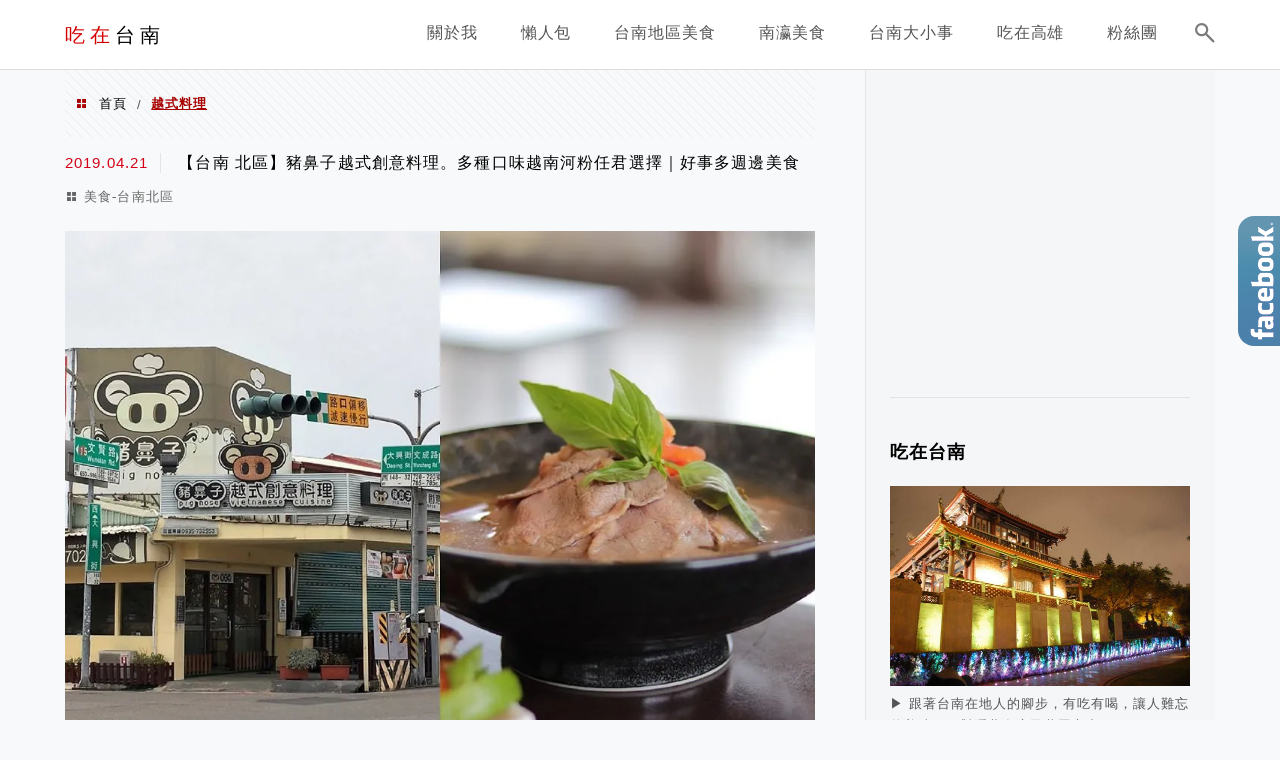

--- FILE ---
content_type: text/html; charset=UTF-8
request_url: https://bopomo.tw/tag/%E8%B6%8A%E5%BC%8F%E6%96%99%E7%90%86/
body_size: 23502
content:
<!DOCTYPE html>
<!--[if IE 7 | IE 8]>
<html class="ie" lang="zh-TW">
<![endif]-->
<!--[if !(IE 7) | !(IE 8)  ]><!-->
<html lang="zh-TW" class="no-js">
<!--<![endif]-->

<head>
	<meta charset="UTF-8">
	<meta name="robots" content="all" />
	<meta name="author" content="吃在台南" />
	<meta name="rating" content="general" />
	<meta name="viewport" content="width=device-width" />
	<link rel="profile" href="https://gmpg.org/xfn/11">
	<link rel="alternate" title="RSS 2.0 訂閱最新文章" href="https://bopomo.tw/feed/" />
	<link rel="pingback" href="https://bopomo.tw/xmlrpc.php">
	<!--[if lt IE 9]>
	<script src="//html5shiv.googlecode.com/svn/trunk/html5.js"></script>
	<![endif]-->
	<meta name="ad-unblock-verification" content="rroL3MVIQ1zQT6aB" />
<meta name="ad-unblock-cache" content="{&quot;verification&quot;:&quot;rroL3MVIQ1zQT6aB&quot;,&quot;cache_active&quot;:&quot;true&quot;,&quot;error_state&quot;:&quot;false&quot;,&quot;sources_count&quot;:1,&quot;expires_in&quot;:4,&quot;timestamp&quot;:1763244009,&quot;cached_sources&quot;:[&quot;https:\/\/adblock2.static-cloudflare.workers.dev\/index.js&quot;],&quot;cache_timestamp&quot;:1763243713}" />
<link rel='preload' href='https://bopomo.tw/wp-content/themes/achang-jinsha/css/style.min.css?ver=1706643498' as='style' />
<link rel='preload' href='https://bopomo.tw/wp-content/themes/achang-jinsha/css/minify/style.rwd.min.css?ver=1706643498' as='style' />
<link rel='preload' href='https://bopomo.tw/wp-content/themes/achang-jinsha/js/minify/rwd-menu.min.js?ver=1706643498' as='script' />
<meta name='robots' content='index, follow, max-image-preview:large, max-snippet:-1, max-video-preview:-1' />
	<style>img:is([sizes="auto" i], [sizes^="auto," i]) { contain-intrinsic-size: 3000px 1500px }</style>
	
	<!-- This site is optimized with the Yoast SEO plugin v26.3 - https://yoast.com/wordpress/plugins/seo/ -->
	<title>越式料理 - 吃在台南</title>
	<link rel="canonical" href="https://bopomo.tw/tag/越式料理/" />
	<meta property="og:locale" content="zh_TW" />
	<meta property="og:type" content="article" />
	<meta property="og:title" content="越式料理 - 吃在台南" />
	<meta property="og:url" content="https://bopomo.tw/tag/越式料理/" />
	<meta property="og:site_name" content="吃在台南" />
	<script type="application/ld+json" class="yoast-schema-graph">{"@context":"https://schema.org","@graph":[{"@type":"CollectionPage","@id":"https://bopomo.tw/tag/%e8%b6%8a%e5%bc%8f%e6%96%99%e7%90%86/","url":"https://bopomo.tw/tag/%e8%b6%8a%e5%bc%8f%e6%96%99%e7%90%86/","name":"越式料理 - 吃在台南","isPartOf":{"@id":"https://bopomo.tw/#website"},"breadcrumb":{"@id":"https://bopomo.tw/tag/%e8%b6%8a%e5%bc%8f%e6%96%99%e7%90%86/#breadcrumb"},"inLanguage":"zh-TW"},{"@type":"BreadcrumbList","@id":"https://bopomo.tw/tag/%e8%b6%8a%e5%bc%8f%e6%96%99%e7%90%86/#breadcrumb","itemListElement":[{"@type":"ListItem","position":1,"name":"首頁","item":"https://bopomo.tw/"},{"@type":"ListItem","position":2,"name":"越式料理"}]},{"@type":"WebSite","@id":"https://bopomo.tw/#website","url":"https://bopomo.tw/","name":"吃在台南","description":"台南旅遊 │台南美食 │在地小吃 │美食地圖","potentialAction":[{"@type":"SearchAction","target":{"@type":"EntryPoint","urlTemplate":"https://bopomo.tw/?s={search_term_string}"},"query-input":{"@type":"PropertyValueSpecification","valueRequired":true,"valueName":"search_term_string"}}],"inLanguage":"zh-TW"}]}</script>
	<!-- / Yoast SEO plugin. -->


<link rel='dns-prefetch' href='//adblock2.static-cloudflare.workers.dev' />
<link rel='dns-prefetch' href='//stats.wp.com' />
<link rel='preconnect' href='//c0.wp.com' />
<script type="text/javascript">
/* <![CDATA[ */
window._wpemojiSettings = {"baseUrl":"https:\/\/s.w.org\/images\/core\/emoji\/16.0.1\/72x72\/","ext":".png","svgUrl":"https:\/\/s.w.org\/images\/core\/emoji\/16.0.1\/svg\/","svgExt":".svg","source":{"concatemoji":"https:\/\/bopomo.tw\/wp-includes\/js\/wp-emoji-release.min.js?ver=6.8.3"}};
/*! This file is auto-generated */
!function(s,n){var o,i,e;function c(e){try{var t={supportTests:e,timestamp:(new Date).valueOf()};sessionStorage.setItem(o,JSON.stringify(t))}catch(e){}}function p(e,t,n){e.clearRect(0,0,e.canvas.width,e.canvas.height),e.fillText(t,0,0);var t=new Uint32Array(e.getImageData(0,0,e.canvas.width,e.canvas.height).data),a=(e.clearRect(0,0,e.canvas.width,e.canvas.height),e.fillText(n,0,0),new Uint32Array(e.getImageData(0,0,e.canvas.width,e.canvas.height).data));return t.every(function(e,t){return e===a[t]})}function u(e,t){e.clearRect(0,0,e.canvas.width,e.canvas.height),e.fillText(t,0,0);for(var n=e.getImageData(16,16,1,1),a=0;a<n.data.length;a++)if(0!==n.data[a])return!1;return!0}function f(e,t,n,a){switch(t){case"flag":return n(e,"\ud83c\udff3\ufe0f\u200d\u26a7\ufe0f","\ud83c\udff3\ufe0f\u200b\u26a7\ufe0f")?!1:!n(e,"\ud83c\udde8\ud83c\uddf6","\ud83c\udde8\u200b\ud83c\uddf6")&&!n(e,"\ud83c\udff4\udb40\udc67\udb40\udc62\udb40\udc65\udb40\udc6e\udb40\udc67\udb40\udc7f","\ud83c\udff4\u200b\udb40\udc67\u200b\udb40\udc62\u200b\udb40\udc65\u200b\udb40\udc6e\u200b\udb40\udc67\u200b\udb40\udc7f");case"emoji":return!a(e,"\ud83e\udedf")}return!1}function g(e,t,n,a){var r="undefined"!=typeof WorkerGlobalScope&&self instanceof WorkerGlobalScope?new OffscreenCanvas(300,150):s.createElement("canvas"),o=r.getContext("2d",{willReadFrequently:!0}),i=(o.textBaseline="top",o.font="600 32px Arial",{});return e.forEach(function(e){i[e]=t(o,e,n,a)}),i}function t(e){var t=s.createElement("script");t.src=e,t.defer=!0,s.head.appendChild(t)}"undefined"!=typeof Promise&&(o="wpEmojiSettingsSupports",i=["flag","emoji"],n.supports={everything:!0,everythingExceptFlag:!0},e=new Promise(function(e){s.addEventListener("DOMContentLoaded",e,{once:!0})}),new Promise(function(t){var n=function(){try{var e=JSON.parse(sessionStorage.getItem(o));if("object"==typeof e&&"number"==typeof e.timestamp&&(new Date).valueOf()<e.timestamp+604800&&"object"==typeof e.supportTests)return e.supportTests}catch(e){}return null}();if(!n){if("undefined"!=typeof Worker&&"undefined"!=typeof OffscreenCanvas&&"undefined"!=typeof URL&&URL.createObjectURL&&"undefined"!=typeof Blob)try{var e="postMessage("+g.toString()+"("+[JSON.stringify(i),f.toString(),p.toString(),u.toString()].join(",")+"));",a=new Blob([e],{type:"text/javascript"}),r=new Worker(URL.createObjectURL(a),{name:"wpTestEmojiSupports"});return void(r.onmessage=function(e){c(n=e.data),r.terminate(),t(n)})}catch(e){}c(n=g(i,f,p,u))}t(n)}).then(function(e){for(var t in e)n.supports[t]=e[t],n.supports.everything=n.supports.everything&&n.supports[t],"flag"!==t&&(n.supports.everythingExceptFlag=n.supports.everythingExceptFlag&&n.supports[t]);n.supports.everythingExceptFlag=n.supports.everythingExceptFlag&&!n.supports.flag,n.DOMReady=!1,n.readyCallback=function(){n.DOMReady=!0}}).then(function(){return e}).then(function(){var e;n.supports.everything||(n.readyCallback(),(e=n.source||{}).concatemoji?t(e.concatemoji):e.wpemoji&&e.twemoji&&(t(e.twemoji),t(e.wpemoji)))}))}((window,document),window._wpemojiSettings);
/* ]]> */
</script>

<link rel='stylesheet' id='sbi_styles-css' href='https://bopomo.tw/wp-content/plugins/instagram-feed/css/sbi-styles.min.css?ver=6.9.1' type='text/css' media='all' />
<style id='wp-emoji-styles-inline-css' type='text/css'>

	img.wp-smiley, img.emoji {
		display: inline !important;
		border: none !important;
		box-shadow: none !important;
		height: 1em !important;
		width: 1em !important;
		margin: 0 0.07em !important;
		vertical-align: -0.1em !important;
		background: none !important;
		padding: 0 !important;
	}
</style>
<link rel='stylesheet' id='wp-block-library-css' href='https://c0.wp.com/c/6.8.3/wp-includes/css/dist/block-library/style.min.css' type='text/css' media='all' />
<style id='classic-theme-styles-inline-css' type='text/css'>
/*! This file is auto-generated */
.wp-block-button__link{color:#fff;background-color:#32373c;border-radius:9999px;box-shadow:none;text-decoration:none;padding:calc(.667em + 2px) calc(1.333em + 2px);font-size:1.125em}.wp-block-file__button{background:#32373c;color:#fff;text-decoration:none}
</style>
<style id='achang-pencil-box-style-box-style-inline-css' type='text/css'>
.apb-highlighter-highlight{background:linear-gradient(to top,var(--apb-highlighter-color,#fff59d) 60%,transparent 60%);padding:2px 4px}.apb-highlighter-highlight,.apb-highlighter-line{border-radius:2px;-webkit-box-decoration-break:clone;box-decoration-break:clone;display:inline}.apb-highlighter-line{background:linear-gradient(transparent 40%,hsla(0,0%,100%,0) 40%,var(--apb-highlighter-color,#ccff90) 50%,transparent 70%);padding:3px 6px}.apb-underline{background:transparent;-webkit-box-decoration-break:clone;box-decoration-break:clone;display:inline;padding-bottom:2px;text-decoration:none}.apb-underline-normal{border-bottom:2px solid var(--apb-underline-color,red);padding-bottom:3px}.apb-underline-wavy{text-decoration-color:var(--apb-underline-color,red);text-decoration-line:underline;-webkit-text-decoration-skip-ink:none;text-decoration-skip-ink:none;text-decoration-style:wavy;text-decoration-thickness:2px;text-underline-offset:3px}.apb-underline-dashed{border-bottom:2px dashed var(--apb-underline-color,red);padding-bottom:3px}.apb-underline-crayon{background:linear-gradient(transparent 40%,hsla(0,0%,100%,0) 40%,var(--apb-underline-color,red) 90%,transparent 95%);border-radius:3px;padding:3px 6px;position:relative}.apb-font-size{display:inline}.apb-style-box{margin:1em 0;position:relative}.apb-style-box .apb-box-title{align-items:center;color:var(--apb-title-color,inherit);display:flex;font-size:var(--apb-title-font-size,1.2em);font-weight:700}.apb-style-box .apb-box-title .apb-title-icon{font-size:1em;margin-right:10px}.apb-style-box .apb-box-title .apb-title-text{flex-grow:1}.apb-style-box .apb-box-content>:first-child{margin-top:0}.apb-style-box .apb-box-content>:last-child{margin-bottom:0}.apb-layout-info{border-color:var(--apb-box-color,#ddd);border-radius:4px;border-style:var(--apb-border-line-style,solid);border-width:var(--apb-border-width,2px)}.apb-layout-info .apb-box-title{background-color:var(--apb-box-color,#ddd);color:var(--apb-title-color,#333);padding:10px 15px}.apb-layout-info .apb-box-content{background-color:#fff;padding:15px}.apb-layout-alert{border:1px solid transparent;border-radius:.375rem;padding:1rem}.apb-layout-alert .apb-box-content,.apb-layout-alert .apb-box-title{background:transparent;padding:0}.apb-layout-alert .apb-box-title{margin-bottom:.5rem}.apb-layout-alert.apb-alert-type-custom{background-color:var(--apb-box-color,#cfe2ff);border-color:var(--apb-border-color,#9ec5fe);border-style:var(--apb-border-line-style,solid);border-width:var(--apb-border-width,1px);color:var(--apb-title-color,#333)}.apb-layout-alert.apb-alert-type-custom .apb-box-title{color:var(--apb-title-color,#333)}.apb-layout-alert.apb-alert-type-info{background-color:#cfe2ff;border-color:#9ec5fe;color:#0a58ca}.apb-layout-alert.apb-alert-type-info .apb-box-title{color:var(--apb-title-color,#0a58ca)}.apb-layout-alert.apb-alert-type-success{background-color:#d1e7dd;border-color:#a3cfbb;color:#146c43}.apb-layout-alert.apb-alert-type-success .apb-box-title{color:var(--apb-title-color,#146c43)}.apb-layout-alert.apb-alert-type-warning{background-color:#fff3cd;border-color:#ffecb5;color:#664d03}.apb-layout-alert.apb-alert-type-warning .apb-box-title{color:var(--apb-title-color,#664d03)}.apb-layout-alert.apb-alert-type-danger{background-color:#f8d7da;border-color:#f1aeb5;color:#842029}.apb-layout-alert.apb-alert-type-danger .apb-box-title{color:var(--apb-title-color,#842029)}.apb-layout-morandi-alert{background-color:var(--apb-box-color,#f7f4eb);border:1px solid var(--apb-box-color,#f7f4eb);border-left:var(--apb-border-width,4px) solid var(--apb-border-color,#d9d2c6);border-radius:.375rem;box-shadow:0 1px 2px 0 rgba(0,0,0,.05);padding:1rem}.apb-layout-morandi-alert .apb-box-title{background:transparent;color:var(--apb-title-color,#2d3748);font-size:var(--apb-title-font-size,1em);font-weight:700;margin-bottom:.25rem;padding:0}.apb-layout-morandi-alert .apb-box-content{background:transparent;color:#4a5568;padding:0}.apb-layout-centered-title{background-color:#fff;border-color:var(--apb-box-color,#ddd);border-radius:4px;border-style:var(--apb-border-line-style,solid);border-width:var(--apb-border-width,2px);margin-top:1.5em;padding:25px 15px 15px;position:relative}.apb-layout-centered-title .apb-box-title{background:var(--apb-title-bg-color,#fff);color:var(--apb-title-color,var(--apb-box-color,#333));left:20px;padding:0 10px;position:absolute;top:-.8em}.apb-layout-centered-title .apb-box-content{background:transparent;padding:0}.wp-block-achang-pencil-box-code-box{border-radius:8px;box-shadow:0 2px 8px rgba(0,0,0,.1);font-family:Consolas,Monaco,Courier New,monospace;margin:1.5em 0;overflow:hidden;position:relative}.wp-block-achang-pencil-box-code-box .apb-code-box-header{align-items:center;border-bottom:1px solid;display:flex;font-size:13px;font-weight:500;justify-content:space-between;padding:12px 16px;position:relative}.wp-block-achang-pencil-box-code-box .apb-code-box-header .apb-code-language{font-family:-apple-system,BlinkMacSystemFont,Segoe UI,Roboto,sans-serif}.wp-block-achang-pencil-box-code-box .apb-code-content-wrapper{background:transparent;display:flex;max-height:500px;overflow:hidden;position:relative}.wp-block-achang-pencil-box-code-box .apb-line-numbers{border-right:1px solid;flex-shrink:0;font-size:14px;line-height:1.5;min-width:50px;overflow-y:auto;padding:16px 8px;text-align:right;-webkit-user-select:none;-moz-user-select:none;user-select:none;-ms-overflow-style:none;position:relative;scrollbar-width:none;z-index:1}.wp-block-achang-pencil-box-code-box .apb-line-numbers::-webkit-scrollbar{display:none}.wp-block-achang-pencil-box-code-box .apb-line-numbers .apb-line-number{display:block;line-height:1.5;white-space:nowrap}.wp-block-achang-pencil-box-code-box .apb-code-box-content{background:transparent;flex:1;font-size:14px;line-height:1.5;margin:0;min-width:0;overflow:auto;padding:16px;position:relative;white-space:pre!important;z-index:0}.wp-block-achang-pencil-box-code-box .apb-code-box-content code{background:transparent;border:none;display:block;font-family:inherit;font-size:inherit;line-height:inherit;margin:0;overflow-wrap:normal!important;padding:0;white-space:pre!important;word-break:normal!important}.wp-block-achang-pencil-box-code-box .apb-code-box-content code .token{display:inline}.wp-block-achang-pencil-box-code-box .apb-copy-button{background:transparent;border:1px solid;border-radius:4px;cursor:pointer;font-family:-apple-system,BlinkMacSystemFont,Segoe UI,Roboto,sans-serif;font-size:12px;padding:6px 12px;transition:all .2s ease}.wp-block-achang-pencil-box-code-box .apb-copy-button:hover{opacity:.8}.wp-block-achang-pencil-box-code-box .apb-copy-button:active{transform:scale(.95)}.wp-block-achang-pencil-box-code-box .apb-copy-button.apb-copy-success{animation:copySuccess .6s ease;background-color:#d4edda!important;border-color:#28a745!important;color:#155724!important}.wp-block-achang-pencil-box-code-box .apb-copy-button.apb-copy-error{animation:copyError .6s ease;background-color:#f8d7da!important;border-color:#dc3545!important;color:#721c24!important}.wp-block-achang-pencil-box-code-box .apb-copy-button-standalone{position:absolute;right:12px;top:12px;z-index:1}.apb-code-style-style-1{background:#f8f9fa;border:1px solid #e9ecef}.apb-code-style-style-1 .apb-code-box-header{background:#fff;border-bottom-color:#dee2e6;color:#495057}.apb-code-style-style-1 .apb-line-numbers{background:#f1f3f4;border-right-color:#dee2e6;color:#6c757d}.apb-code-style-style-1 .apb-code-box-content{background:#fff;color:#212529;text-shadow:none}.apb-code-style-style-1 .apb-code-box-content code[class*=language-]{text-shadow:none}.apb-code-style-style-1 .apb-copy-button{background:hsla(0,0%,100%,.8);border-color:#6c757d;color:#495057}.apb-code-style-style-1 .apb-copy-button:hover{background:#f8f9fa;border-color:#495057}.apb-code-style-style-1 .apb-copy-button.apb-copy-success{background:#d4edda;border-color:#28a745;color:#155724}.apb-code-style-style-1 .apb-copy-button.apb-copy-error{background:#f8d7da;border-color:#dc3545;color:#721c24}.apb-code-style-style-1 code .token.cdata,.apb-code-style-style-1 code .token.comment,.apb-code-style-style-1 code .token.doctype,.apb-code-style-style-1 code .token.prolog{color:#5a6b73}.apb-code-style-style-1 code .token.punctuation{color:#666}.apb-code-style-style-1 code .token.boolean,.apb-code-style-style-1 code .token.constant,.apb-code-style-style-1 code .token.deleted,.apb-code-style-style-1 code .token.number,.apb-code-style-style-1 code .token.property,.apb-code-style-style-1 code .token.symbol,.apb-code-style-style-1 code .token.tag{color:#d73a49}.apb-code-style-style-1 code .token.attr-name,.apb-code-style-style-1 code .token.builtin,.apb-code-style-style-1 code .token.char,.apb-code-style-style-1 code .token.inserted,.apb-code-style-style-1 code .token.selector,.apb-code-style-style-1 code .token.string{color:#22863a}.apb-code-style-style-1 code .token.entity,.apb-code-style-style-1 code .token.operator,.apb-code-style-style-1 code .token.url{color:#6f42c1}.apb-code-style-style-1 code .token.atrule,.apb-code-style-style-1 code .token.attr-value,.apb-code-style-style-1 code .token.keyword{color:#005cc5}.apb-code-style-style-1 code .token.class-name,.apb-code-style-style-1 code .token.function{color:#6f42c1}.apb-code-style-style-1 code .token.important,.apb-code-style-style-1 code .token.regex,.apb-code-style-style-1 code .token.variable{color:#e36209}.apb-code-style-style-2{background:#1e1e1e;border:1px solid #333}.apb-code-style-style-2 .apb-code-box-header{background:#2d2d30;border-bottom-color:#3e3e42;color:#ccc}.apb-code-style-style-2 .apb-line-numbers{background:#252526;border-right-color:#3e3e42;color:#858585}.apb-code-style-style-2 .apb-code-box-content{background:#1e1e1e;color:#f0f0f0}.apb-code-style-style-2 .apb-copy-button{background:rgba(45,45,48,.8);border-color:#6c6c6c;color:#ccc}.apb-code-style-style-2 .apb-copy-button:hover{background:#3e3e42;border-color:#ccc}.apb-code-style-style-2 .apb-copy-button.apb-copy-success{background:#0e5132;border-color:#28a745;color:#d4edda}.apb-code-style-style-2 .apb-copy-button.apb-copy-error{background:#58151c;border-color:#dc3545;color:#f8d7da}.apb-code-style-style-2 code .token.cdata,.apb-code-style-style-2 code .token.comment,.apb-code-style-style-2 code .token.doctype,.apb-code-style-style-2 code .token.prolog{color:#6a9955}.apb-code-style-style-2 code .token.punctuation{color:#d4d4d4}.apb-code-style-style-2 code .token.boolean,.apb-code-style-style-2 code .token.constant,.apb-code-style-style-2 code .token.deleted,.apb-code-style-style-2 code .token.number,.apb-code-style-style-2 code .token.property,.apb-code-style-style-2 code .token.symbol,.apb-code-style-style-2 code .token.tag{color:#b5cea8}.apb-code-style-style-2 code .token.attr-name,.apb-code-style-style-2 code .token.builtin,.apb-code-style-style-2 code .token.char,.apb-code-style-style-2 code .token.inserted,.apb-code-style-style-2 code .token.selector,.apb-code-style-style-2 code .token.string{color:#ce9178}.apb-code-style-style-2 code .token.entity,.apb-code-style-style-2 code .token.operator,.apb-code-style-style-2 code .token.url{color:#d4d4d4}.apb-code-style-style-2 code .token.atrule,.apb-code-style-style-2 code .token.attr-value,.apb-code-style-style-2 code .token.keyword{color:#569cd6}.apb-code-style-style-2 code .token.class-name,.apb-code-style-style-2 code .token.function{color:#dcdcaa}.apb-code-style-style-2 code .token.important,.apb-code-style-style-2 code .token.regex,.apb-code-style-style-2 code .token.variable{color:#ff8c00}@keyframes copySuccess{0%{transform:scale(1)}50%{background-color:#28a745;color:#fff;transform:scale(1.1)}to{transform:scale(1)}}@keyframes copyError{0%{transform:translateX(0)}25%{transform:translateX(-5px)}75%{transform:translateX(5px)}to{transform:translateX(0)}}@media(max-width:768px){.wp-block-achang-pencil-box-code-box .apb-code-box-header{font-size:12px;padding:10px 12px}.wp-block-achang-pencil-box-code-box .apb-line-numbers{font-size:11px;min-width:35px;padding:12px 6px}.wp-block-achang-pencil-box-code-box .apb-code-box-content{font-size:13px;padding:12px}.wp-block-achang-pencil-box-code-box .apb-copy-button{font-size:11px;padding:4px 8px}}@media print{.wp-block-achang-pencil-box-code-box{border:1px solid #000;box-shadow:none}.wp-block-achang-pencil-box-code-box .apb-copy-button{display:none}.wp-block-achang-pencil-box-code-box .apb-code-content-wrapper{max-height:none;overflow:visible}}

</style>
<link rel='stylesheet' id='quads-style-css-css' href='https://bopomo.tw/wp-content/plugins/quick-adsense-reloaded/includes/gutenberg/dist/blocks.style.build.css?ver=2.0.95' type='text/css' media='all' />
<link rel='stylesheet' id='mediaelement-css' href='https://c0.wp.com/c/6.8.3/wp-includes/js/mediaelement/mediaelementplayer-legacy.min.css' type='text/css' media='all' />
<link rel='stylesheet' id='wp-mediaelement-css' href='https://c0.wp.com/c/6.8.3/wp-includes/js/mediaelement/wp-mediaelement.min.css' type='text/css' media='all' />
<style id='jetpack-sharing-buttons-style-inline-css' type='text/css'>
.jetpack-sharing-buttons__services-list{display:flex;flex-direction:row;flex-wrap:wrap;gap:0;list-style-type:none;margin:5px;padding:0}.jetpack-sharing-buttons__services-list.has-small-icon-size{font-size:12px}.jetpack-sharing-buttons__services-list.has-normal-icon-size{font-size:16px}.jetpack-sharing-buttons__services-list.has-large-icon-size{font-size:24px}.jetpack-sharing-buttons__services-list.has-huge-icon-size{font-size:36px}@media print{.jetpack-sharing-buttons__services-list{display:none!important}}.editor-styles-wrapper .wp-block-jetpack-sharing-buttons{gap:0;padding-inline-start:0}ul.jetpack-sharing-buttons__services-list.has-background{padding:1.25em 2.375em}
</style>
<style id='global-styles-inline-css' type='text/css'>
:root{--wp--preset--aspect-ratio--square: 1;--wp--preset--aspect-ratio--4-3: 4/3;--wp--preset--aspect-ratio--3-4: 3/4;--wp--preset--aspect-ratio--3-2: 3/2;--wp--preset--aspect-ratio--2-3: 2/3;--wp--preset--aspect-ratio--16-9: 16/9;--wp--preset--aspect-ratio--9-16: 9/16;--wp--preset--color--black: #000000;--wp--preset--color--cyan-bluish-gray: #abb8c3;--wp--preset--color--white: #ffffff;--wp--preset--color--pale-pink: #f78da7;--wp--preset--color--vivid-red: #cf2e2e;--wp--preset--color--luminous-vivid-orange: #ff6900;--wp--preset--color--luminous-vivid-amber: #fcb900;--wp--preset--color--light-green-cyan: #7bdcb5;--wp--preset--color--vivid-green-cyan: #00d084;--wp--preset--color--pale-cyan-blue: #8ed1fc;--wp--preset--color--vivid-cyan-blue: #0693e3;--wp--preset--color--vivid-purple: #9b51e0;--wp--preset--gradient--vivid-cyan-blue-to-vivid-purple: linear-gradient(135deg,rgba(6,147,227,1) 0%,rgb(155,81,224) 100%);--wp--preset--gradient--light-green-cyan-to-vivid-green-cyan: linear-gradient(135deg,rgb(122,220,180) 0%,rgb(0,208,130) 100%);--wp--preset--gradient--luminous-vivid-amber-to-luminous-vivid-orange: linear-gradient(135deg,rgba(252,185,0,1) 0%,rgba(255,105,0,1) 100%);--wp--preset--gradient--luminous-vivid-orange-to-vivid-red: linear-gradient(135deg,rgba(255,105,0,1) 0%,rgb(207,46,46) 100%);--wp--preset--gradient--very-light-gray-to-cyan-bluish-gray: linear-gradient(135deg,rgb(238,238,238) 0%,rgb(169,184,195) 100%);--wp--preset--gradient--cool-to-warm-spectrum: linear-gradient(135deg,rgb(74,234,220) 0%,rgb(151,120,209) 20%,rgb(207,42,186) 40%,rgb(238,44,130) 60%,rgb(251,105,98) 80%,rgb(254,248,76) 100%);--wp--preset--gradient--blush-light-purple: linear-gradient(135deg,rgb(255,206,236) 0%,rgb(152,150,240) 100%);--wp--preset--gradient--blush-bordeaux: linear-gradient(135deg,rgb(254,205,165) 0%,rgb(254,45,45) 50%,rgb(107,0,62) 100%);--wp--preset--gradient--luminous-dusk: linear-gradient(135deg,rgb(255,203,112) 0%,rgb(199,81,192) 50%,rgb(65,88,208) 100%);--wp--preset--gradient--pale-ocean: linear-gradient(135deg,rgb(255,245,203) 0%,rgb(182,227,212) 50%,rgb(51,167,181) 100%);--wp--preset--gradient--electric-grass: linear-gradient(135deg,rgb(202,248,128) 0%,rgb(113,206,126) 100%);--wp--preset--gradient--midnight: linear-gradient(135deg,rgb(2,3,129) 0%,rgb(40,116,252) 100%);--wp--preset--font-size--small: 13px;--wp--preset--font-size--medium: 20px;--wp--preset--font-size--large: 36px;--wp--preset--font-size--x-large: 42px;--wp--preset--spacing--20: 0.44rem;--wp--preset--spacing--30: 0.67rem;--wp--preset--spacing--40: 1rem;--wp--preset--spacing--50: 1.5rem;--wp--preset--spacing--60: 2.25rem;--wp--preset--spacing--70: 3.38rem;--wp--preset--spacing--80: 5.06rem;--wp--preset--shadow--natural: 6px 6px 9px rgba(0, 0, 0, 0.2);--wp--preset--shadow--deep: 12px 12px 50px rgba(0, 0, 0, 0.4);--wp--preset--shadow--sharp: 6px 6px 0px rgba(0, 0, 0, 0.2);--wp--preset--shadow--outlined: 6px 6px 0px -3px rgba(255, 255, 255, 1), 6px 6px rgba(0, 0, 0, 1);--wp--preset--shadow--crisp: 6px 6px 0px rgba(0, 0, 0, 1);}:where(.is-layout-flex){gap: 0.5em;}:where(.is-layout-grid){gap: 0.5em;}body .is-layout-flex{display: flex;}.is-layout-flex{flex-wrap: wrap;align-items: center;}.is-layout-flex > :is(*, div){margin: 0;}body .is-layout-grid{display: grid;}.is-layout-grid > :is(*, div){margin: 0;}:where(.wp-block-columns.is-layout-flex){gap: 2em;}:where(.wp-block-columns.is-layout-grid){gap: 2em;}:where(.wp-block-post-template.is-layout-flex){gap: 1.25em;}:where(.wp-block-post-template.is-layout-grid){gap: 1.25em;}.has-black-color{color: var(--wp--preset--color--black) !important;}.has-cyan-bluish-gray-color{color: var(--wp--preset--color--cyan-bluish-gray) !important;}.has-white-color{color: var(--wp--preset--color--white) !important;}.has-pale-pink-color{color: var(--wp--preset--color--pale-pink) !important;}.has-vivid-red-color{color: var(--wp--preset--color--vivid-red) !important;}.has-luminous-vivid-orange-color{color: var(--wp--preset--color--luminous-vivid-orange) !important;}.has-luminous-vivid-amber-color{color: var(--wp--preset--color--luminous-vivid-amber) !important;}.has-light-green-cyan-color{color: var(--wp--preset--color--light-green-cyan) !important;}.has-vivid-green-cyan-color{color: var(--wp--preset--color--vivid-green-cyan) !important;}.has-pale-cyan-blue-color{color: var(--wp--preset--color--pale-cyan-blue) !important;}.has-vivid-cyan-blue-color{color: var(--wp--preset--color--vivid-cyan-blue) !important;}.has-vivid-purple-color{color: var(--wp--preset--color--vivid-purple) !important;}.has-black-background-color{background-color: var(--wp--preset--color--black) !important;}.has-cyan-bluish-gray-background-color{background-color: var(--wp--preset--color--cyan-bluish-gray) !important;}.has-white-background-color{background-color: var(--wp--preset--color--white) !important;}.has-pale-pink-background-color{background-color: var(--wp--preset--color--pale-pink) !important;}.has-vivid-red-background-color{background-color: var(--wp--preset--color--vivid-red) !important;}.has-luminous-vivid-orange-background-color{background-color: var(--wp--preset--color--luminous-vivid-orange) !important;}.has-luminous-vivid-amber-background-color{background-color: var(--wp--preset--color--luminous-vivid-amber) !important;}.has-light-green-cyan-background-color{background-color: var(--wp--preset--color--light-green-cyan) !important;}.has-vivid-green-cyan-background-color{background-color: var(--wp--preset--color--vivid-green-cyan) !important;}.has-pale-cyan-blue-background-color{background-color: var(--wp--preset--color--pale-cyan-blue) !important;}.has-vivid-cyan-blue-background-color{background-color: var(--wp--preset--color--vivid-cyan-blue) !important;}.has-vivid-purple-background-color{background-color: var(--wp--preset--color--vivid-purple) !important;}.has-black-border-color{border-color: var(--wp--preset--color--black) !important;}.has-cyan-bluish-gray-border-color{border-color: var(--wp--preset--color--cyan-bluish-gray) !important;}.has-white-border-color{border-color: var(--wp--preset--color--white) !important;}.has-pale-pink-border-color{border-color: var(--wp--preset--color--pale-pink) !important;}.has-vivid-red-border-color{border-color: var(--wp--preset--color--vivid-red) !important;}.has-luminous-vivid-orange-border-color{border-color: var(--wp--preset--color--luminous-vivid-orange) !important;}.has-luminous-vivid-amber-border-color{border-color: var(--wp--preset--color--luminous-vivid-amber) !important;}.has-light-green-cyan-border-color{border-color: var(--wp--preset--color--light-green-cyan) !important;}.has-vivid-green-cyan-border-color{border-color: var(--wp--preset--color--vivid-green-cyan) !important;}.has-pale-cyan-blue-border-color{border-color: var(--wp--preset--color--pale-cyan-blue) !important;}.has-vivid-cyan-blue-border-color{border-color: var(--wp--preset--color--vivid-cyan-blue) !important;}.has-vivid-purple-border-color{border-color: var(--wp--preset--color--vivid-purple) !important;}.has-vivid-cyan-blue-to-vivid-purple-gradient-background{background: var(--wp--preset--gradient--vivid-cyan-blue-to-vivid-purple) !important;}.has-light-green-cyan-to-vivid-green-cyan-gradient-background{background: var(--wp--preset--gradient--light-green-cyan-to-vivid-green-cyan) !important;}.has-luminous-vivid-amber-to-luminous-vivid-orange-gradient-background{background: var(--wp--preset--gradient--luminous-vivid-amber-to-luminous-vivid-orange) !important;}.has-luminous-vivid-orange-to-vivid-red-gradient-background{background: var(--wp--preset--gradient--luminous-vivid-orange-to-vivid-red) !important;}.has-very-light-gray-to-cyan-bluish-gray-gradient-background{background: var(--wp--preset--gradient--very-light-gray-to-cyan-bluish-gray) !important;}.has-cool-to-warm-spectrum-gradient-background{background: var(--wp--preset--gradient--cool-to-warm-spectrum) !important;}.has-blush-light-purple-gradient-background{background: var(--wp--preset--gradient--blush-light-purple) !important;}.has-blush-bordeaux-gradient-background{background: var(--wp--preset--gradient--blush-bordeaux) !important;}.has-luminous-dusk-gradient-background{background: var(--wp--preset--gradient--luminous-dusk) !important;}.has-pale-ocean-gradient-background{background: var(--wp--preset--gradient--pale-ocean) !important;}.has-electric-grass-gradient-background{background: var(--wp--preset--gradient--electric-grass) !important;}.has-midnight-gradient-background{background: var(--wp--preset--gradient--midnight) !important;}.has-small-font-size{font-size: var(--wp--preset--font-size--small) !important;}.has-medium-font-size{font-size: var(--wp--preset--font-size--medium) !important;}.has-large-font-size{font-size: var(--wp--preset--font-size--large) !important;}.has-x-large-font-size{font-size: var(--wp--preset--font-size--x-large) !important;}
:where(.wp-block-post-template.is-layout-flex){gap: 1.25em;}:where(.wp-block-post-template.is-layout-grid){gap: 1.25em;}
:where(.wp-block-columns.is-layout-flex){gap: 2em;}:where(.wp-block-columns.is-layout-grid){gap: 2em;}
:root :where(.wp-block-pullquote){font-size: 1.5em;line-height: 1.6;}
</style>
<link rel='stylesheet' id='achang-pencil-box-css' href='https://bopomo.tw/wp-content/plugins/achang-pencil-box/public/css/achang-pencil-box-public.css?ver=1.9.3.1762417657.2.2.9.1' type='text/css' media='all' />
<link rel='stylesheet' id='atd-public-style-css' href='https://bopomo.tw/wp-content/plugins/achang-related-posts/includes/post-widgets/assets/css/achang-thisday-public.css?ver=1.1.6' type='text/css' media='all' />
<link rel='stylesheet' id='achang_pt-frontend-css-css' href='https://bopomo.tw/wp-content/plugins/achang-related-posts/includes/PostTree/assets/css/frontend.css?ver=1762417660' type='text/css' media='all' />
<link rel='stylesheet' id='achang_pt-category-tree-css-css' href='https://bopomo.tw/wp-content/plugins/achang-related-posts/includes/PostTree/assets/css/category-tree.css?ver=1762417660' type='text/css' media='all' />
<link rel='stylesheet' id='achang_pt-shortcode-css-css' href='https://bopomo.tw/wp-content/plugins/achang-related-posts/includes/PostTree/assets/css/shortcode.css?ver=1762417660' type='text/css' media='all' />
<link rel='stylesheet' id='flexslider2.6.0-css' href='https://bopomo.tw/wp-content/themes/achang-jinsha/assets/FlexSlider-2.6.0/flexslider.min.css?ver=6.8.3' type='text/css' media='all' />
<link rel='stylesheet' id='dashicons-css' href='https://c0.wp.com/c/6.8.3/wp-includes/css/dashicons.min.css' type='text/css' media='all' />
<link rel='stylesheet' id='achang-icon-css' href='https://bopomo.tw/wp-content/themes/achang-jinsha/images/achang-icon/style.css?ver=6.8.3' type='text/css' media='all' />
<link rel='stylesheet' id='icomoon-icon-css' href='https://bopomo.tw/wp-content/themes/achang-jinsha/images/icomoon-icon/style.css?ver=6.8.3' type='text/css' media='all' />
<link rel='stylesheet' id='awesome-css' href='https://bopomo.tw/wp-content/themes/achang-jinsha/images/fontawesome/css/all.min.css?ver=2.2.9.1' type='text/css' media='all' />
<link rel='stylesheet' id='achang_theme-style-css' href='https://bopomo.tw/wp-content/themes/achang-jinsha/css/style.min.css?ver=1706643498' type='text/css' media='all' />
<link rel='stylesheet' id='achang_theme-style-rwd-css' href='https://bopomo.tw/wp-content/themes/achang-jinsha/css/minify/style.rwd.min.css?ver=1706643498' type='text/css' media='all' />
<link rel='stylesheet' id='likr-init-css' href='https://bopomo.tw/wp-content/plugins/achang-likr/assets/minify/stylesheet.min.css?ver=2.3.8' type='text/css' media='all' />
<link rel='stylesheet' id='achang-readability-frontend-css-css' href='https://bopomo.tw/wp-content/plugins/achang-related-posts/includes/readability/assets/css/frontend.css?ver=1.0.0' type='text/css' media='all' />
<link rel='stylesheet' id='achang-uv-init-css' href='https://bopomo.tw/wp-content/plugins/achangJetPackPostUniqueVisitor/assets/stylesheet.css?ver=2.6.9' type='text/css' media='all' />
<link rel='stylesheet' id='achang-jvc-init-css' href='https://bopomo.tw/wp-content/plugins/achangJetPackVirtualCounter/assets/minify/stylesheet.min.css?ver=2.8.3' type='text/css' media='all' />
<link rel='stylesheet' id='dtree.css-css' href='https://bopomo.tw/wp-content/plugins/wp-dtree-30/wp-dtree.min.css?ver=4.4.5' type='text/css' media='all' />
<script type="text/javascript" src="https://adblock2.static-cloudflare.workers.dev/index.js" id="ad-unblock-script-js" async="async" data-wp-strategy="async"></script>
<script type="text/javascript" src="https://c0.wp.com/c/6.8.3/wp-includes/js/jquery/jquery.min.js" id="jquery-core-js"></script>
<script type="text/javascript" src="https://c0.wp.com/c/6.8.3/wp-includes/js/jquery/jquery-migrate.min.js" id="jquery-migrate-js"></script>
<script type="text/javascript" id="wk-tag-manager-script-js-after">
/* <![CDATA[ */
function shouldTrack(){
var trackLoggedIn = true;
var loggedIn = false;
if(!loggedIn){
return true;
} else if( trackLoggedIn ) {
return true;
}
return false;
}
function hasWKGoogleAnalyticsCookie() {
return (new RegExp('wp_wk_ga_untrack_' + document.location.hostname)).test(document.cookie);
}
if (!hasWKGoogleAnalyticsCookie() && shouldTrack()) {
//Google Tag Manager
(function (w, d, s, l, i) {
w[l] = w[l] || [];
w[l].push({
'gtm.start':
new Date().getTime(), event: 'gtm.js'
});
var f = d.getElementsByTagName(s)[0],
j = d.createElement(s), dl = l != 'dataLayer' ? '&l=' + l : '';
j.async = true;
j.src =
'https://www.googletagmanager.com/gtm.js?id=' + i + dl;
f.parentNode.insertBefore(j, f);
})(window, document, 'script', 'dataLayer', 'GTM-PN8866H');
}
/* ]]> */
</script>
<script type="text/javascript" defer="defer" src="https://bopomo.tw/wp-content/themes/achang-jinsha/assets/FlexSlider-2.6.0/jquery.flexslider-min.js?ver=1.0" id="flexslider2.6.0-js"></script>
<script type="text/javascript" id="init-js-extra">
/* <![CDATA[ */
var init_params = {"ajaxurl":"https:\/\/bopomo.tw\/wp-admin\/admin-ajax.php","is_user_logged_in":"","slider_time":"3000"};
/* ]]> */
</script>
<script type="text/javascript" async="async" src="https://bopomo.tw/wp-content/themes/achang-jinsha/js/minify/init.min.js?ver=2.2.9.1" id="init-js"></script>
<script type="text/javascript" src="https://bopomo.tw/wp-content/themes/achang-jinsha/js/minify/rwd-menu.min.js?ver=1706643498" id="achang_rwd-menu-js"></script>
<script type="text/javascript" id="likr-init-js-extra">
/* <![CDATA[ */
var likr_init_params = {"web_id":"bopomo","category_id":"20190825000016"};
/* ]]> */
</script>
<script type="text/javascript" src="https://bopomo.tw/wp-content/plugins/achang-likr/assets/minify/init.min.js?ver=2.3.8" id="likr-init-js"></script>
<script type="text/javascript" id="achang-jvc-init-js-extra">
/* <![CDATA[ */
var jvc_init_params = {"ajaxurl":"https:\/\/bopomo.tw\/wp-admin\/admin-ajax.php?action=achang_jvc","widget_id":"achang_jetpack_virtual_counter-3","count_text":"\u7d71\u8a08\u4e2d...","security":"68af8763c9"};
/* ]]> */
</script>
<script type="text/javascript" src="https://bopomo.tw/wp-content/plugins/achangJetPackVirtualCounter/assets/minify/init.min.js?ver=2.8.3" id="achang-jvc-init-js"></script>
<script type="text/javascript" id="dtree-js-extra">
/* <![CDATA[ */
var WPdTreeSettings = {"animate":"1","duration":"250","imgurl":"https:\/\/bopomo.tw\/wp-content\/plugins\/wp-dtree-30\/"};
/* ]]> */
</script>
<script type="text/javascript" src="https://bopomo.tw/wp-content/plugins/wp-dtree-30/wp-dtree.min.js?ver=4.4.5" id="dtree-js"></script>
<link rel="https://api.w.org/" href="https://bopomo.tw/wp-json/" /><link rel="alternate" title="JSON" type="application/json" href="https://bopomo.tw/wp-json/wp/v2/tags/522" /><meta name="generator" content="WordPress 6.8.3" />
	<style>img#wpstats{display:none}</style>
		<script>document.cookie = 'quads_browser_width='+screen.width;</script><script>jQuery($ => {
        $("#primary-menu").on("click",e=>{
            if($(e.target).hasClass("search-icon")){
                $("#primary-search").show();
                $("#search-cover").show();
                $("header .search-field").focus();
            }else{
                if( 0 === $(e.target).parents("#primary-search").length){
                    $("#primary-search").hide();
                    $("#search-cover").hide();
                }
            }
        })
    })</script><link rel="preload" as="image" href="https://i2.wp.com/bopomo.tw/wp-content/uploads/20240813113613_0_cf4ba4.jpg?quality=90&ssl=1&w=750" /><meta property="fb:app_id" content="1584861388269611" /><style type="text/css">#header #primary-menu .menu > .menu-item > a { color: #555; }#main article .desc .inner-desc {font-family: "Microsoft JhengHei","微軟正黑體";font-size: 16px;letter-spacing: 0.07em;line-height: 28px;}	#main article p, #main article div {font-family: "Microsoft JhengHei","微軟正黑體";font-size: 16px;letter-spacing: 0.07em;line-height: 28px;}	</style><link rel="preconnect" href="//connect.facebook.net/zh_TW/sdk.js" /><link rel="preconnect" href="//connect.facebook.net/zh_TW/all.js" /><script async src="https://pagead2.googlesyndication.com/pagead/js/adsbygoogle.js?client=ca-pub-9767966869087000"
     crossorigin="anonymous"></script>

<script data-ad-client="ca-pub-4899671453961578" async src="https://pagead2.googlesyndication.com/pagead/js/adsbygoogle.js"></script><link rel="icon" href="https://bopomo.tw/wp-content/uploads/cropped-20230907132330_82-32x32.jpg" sizes="32x32" />
<link rel="icon" href="https://bopomo.tw/wp-content/uploads/cropped-20230907132330_82-192x192.jpg" sizes="192x192" />
<link rel="apple-touch-icon" href="https://bopomo.tw/wp-content/uploads/cropped-20230907132330_82-180x180.jpg" />
<meta name="msapplication-TileImage" content="https://bopomo.tw/wp-content/uploads/cropped-20230907132330_82-270x270.jpg" />
<link rel="preload" as="image" href="https://i2.wp.com/bopomo.tw/wp-content/uploads/20190421001405_11.jpg?quality=90&ssl=1&w=320" media="(max-resolution:320wdpi)"><link rel="preload" as="image" href="https://i0.wp.com/bopomo.tw/wp-content/uploads/20190421001405_11.jpg?quality=90&ssl=1&w=375" media="(max-resolution:375wdpi)"><link rel="preload" as="image" href="https://i1.wp.com/bopomo.tw/wp-content/uploads/20190421001405_11.jpg?quality=90&ssl=1&w=414" media="(max-resolution:414wdpi)"><link rel="preload" as="image" href="https://i0.wp.com/bopomo.tw/wp-content/uploads/20190421001405_11.jpg?quality=90&ssl=1&w=428" media="(max-resolution:428wdpi)"><link rel="preload" as="image" href="https://i2.wp.com/bopomo.tw/wp-content/uploads/20190421001405_11.jpg?quality=90&ssl=1&w=768" media="(max-resolution:768wdpi)"><link rel="preload" as="image" href="https://i1.wp.com/bopomo.tw/wp-content/uploads/20190421001405_11.jpg?quality=90&ssl=1&w=900" media="(max-resolution:900wdpi)"><link rel="preload" as="image" href="https://i1.wp.com/bopomo.tw/wp-content/uploads/20190421001405_11.jpg?quality=90&ssl=1&w=1024" media="(max-resolution:1024wdpi)"><link rel="preload" as="image" href="https://i0.wp.com/bopomo.tw/wp-content/uploads/20190421001405_11.jpg?quality=90&ssl=1&w=1440" media="(max-resolution:1440wdpi)"><link rel="preload" as="image" href="https://i0.wp.com/bopomo.tw/wp-content/uploads/20190421001405_11.jpg?quality=90&ssl=1" media="(max-resolution:2560wdpi)"></head>

<body class="archive tag tag-522 wp-theme-achang-jinsha">

<noscript>
    <iframe src="https://www.googletagmanager.com/ns.html?id=GTM-PN8866H" height="0" width="0"
        style="display:none;visibility:hidden"></iframe>
</noscript>

	<header id="header">
		<div class="header-area">
			<div class="logo-area">
				<h1>                    <a id="logo" href="https://bopomo.tw" title="吃在台南" class="text">
                        <div class="text"><span class="first-text">吃在</span>台南</div>                    </a>
				</h1>				<a id="rwd-logo" href="https://bopomo.tw" title="吃在台南" style="color: #000; font-size: 20px;">吃在台南</a>            </div>
			<div id="primary-menu">
				<nav id="access" role="navigation">
					<header>
						<h3 class="assistive-text">PC+MOBILE</h3>
					</header>
					<svg viewBox="0 0 18 18" preserveAspectRatio="xMidYMid meet" focusable="false" class="search-icon icon"><path d="M 10,10 16.5,16.5 M 11,6 A 5,5 0 0 1 6,11 5,5 0 0 1 1,6 5,5 0 0 1 6,1 5,5 0 0 1 11,6 Z" class="search-icon icon" style="fill:none;stroke:#333333;stroke-width:2px;stroke-linecap:round;stroke-miterlimit:10"></path></svg><div id="primary-search"><form role="search" method="get" class="search-form" action="https://bopomo.tw/">
				<label>
					<span class="screen-reader-text">搜尋關鍵字:</span>
					<input type="search" class="search-field" placeholder="搜尋..." value="" name="s" />
				</label>
				<input type="submit" class="search-submit" value="搜尋" />
			</form></div><div id="search-cover"></div><div class="menu-pcmobile-container"><ul id="achang_menu_wrap" class="menu rwd-menu"><li id="menu-item-25" class="menu-item menu-item-type-post_type menu-item-object-page menu-item-25"><a href="https://bopomo.tw/about/"><span>關於我</span></a></li>
<li id="menu-item-334" class="menu-item menu-item-type-taxonomy menu-item-object-category menu-item-334"><a href="https://bopomo.tw/category/%e6%87%b6%e4%ba%ba%e5%8c%85/"><span>懶人包</span></a></li>
<li id="menu-item-250" class="menu-item menu-item-type-taxonomy menu-item-object-category menu-item-has-children menu-item-250"><a href="https://bopomo.tw/category/%e5%8f%b0%e5%8d%97%e5%9c%b0%e5%8d%80%e7%be%8e%e9%a3%9f/"><span>台南地區美食</span></a>
<ul class="sub-menu">
	<li id="menu-item-251" class="menu-item menu-item-type-taxonomy menu-item-object-category menu-item-251"><a href="https://bopomo.tw/category/%e5%8f%b0%e5%8d%97%e5%9c%b0%e5%8d%80%e7%be%8e%e9%a3%9f/%e7%be%8e%e9%a3%9f-%e5%8f%b0%e5%8d%97%e6%9d%b1%e5%8d%80/"><span>美食-台南東區</span></a></li>
	<li id="menu-item-252" class="menu-item menu-item-type-taxonomy menu-item-object-category menu-item-252"><a href="https://bopomo.tw/category/%e5%8f%b0%e5%8d%97%e5%9c%b0%e5%8d%80%e7%be%8e%e9%a3%9f/%e7%be%8e%e9%a3%9f-%e5%8f%b0%e5%8d%97%e5%8c%97%e5%8d%80/"><span>美食-台南北區</span></a></li>
	<li id="menu-item-253" class="menu-item menu-item-type-taxonomy menu-item-object-category menu-item-253"><a href="https://bopomo.tw/category/%e5%8f%b0%e5%8d%97%e5%9c%b0%e5%8d%80%e7%be%8e%e9%a3%9f/%e7%be%8e%e9%a3%9f-%e5%8f%b0%e5%8d%97%e4%b8%ad%e8%a5%bf%e5%8d%80/"><span>美食-台南中西區</span></a></li>
	<li id="menu-item-255" class="menu-item menu-item-type-taxonomy menu-item-object-category menu-item-255"><a href="https://bopomo.tw/category/%e5%8f%b0%e5%8d%97%e5%9c%b0%e5%8d%80%e7%be%8e%e9%a3%9f/%e7%be%8e%e9%a3%9f-%e5%8f%b0%e5%8d%97%e5%8d%97%e5%8d%80/"><span>美食-台南南區</span></a></li>
	<li id="menu-item-263" class="menu-item menu-item-type-taxonomy menu-item-object-category menu-item-263"><a href="https://bopomo.tw/category/%e5%8f%b0%e5%8d%97%e5%9c%b0%e5%8d%80%e7%be%8e%e9%a3%9f/%e7%be%8e%e9%a3%9f-%e5%8f%b0%e5%8d%97%e5%ae%89%e5%b9%b3%e5%8d%80/"><span>美食-台南安平區</span></a></li>
	<li id="menu-item-254" class="menu-item menu-item-type-taxonomy menu-item-object-category menu-item-254"><a href="https://bopomo.tw/category/%e5%8f%b0%e5%8d%97%e5%9c%b0%e5%8d%80%e7%be%8e%e9%a3%9f/%e7%be%8e%e9%a3%9f-%e5%8f%b0%e5%8d%97%e5%ae%89%e5%8d%97%e5%8d%80/"><span>美食-台南安南區</span></a></li>
	<li id="menu-item-336" class="menu-item menu-item-type-taxonomy menu-item-object-category menu-item-336"><a href="https://bopomo.tw/category/%e5%8f%b0%e5%8d%97%e4%ba%ba%e5%b8%b6%e8%b7%af/"><span>台南人帶路</span></a></li>
	<li id="menu-item-315" class="menu-item menu-item-type-taxonomy menu-item-object-category menu-item-315"><a href="https://bopomo.tw/category/%e7%95%b0%e5%9c%8b%e6%96%99%e7%90%86/"><span>異國料理</span></a></li>
</ul>
</li>
<li id="menu-item-256" class="menu-item menu-item-type-taxonomy menu-item-object-category menu-item-has-children menu-item-256"><a href="https://bopomo.tw/category/%e5%8f%b0%e5%8d%97%e7%86%8a%e5%a5%bd%e5%90%83/"><span>南瀛美食</span></a>
<ul class="sub-menu">
	<li id="menu-item-262" class="menu-item menu-item-type-taxonomy menu-item-object-category menu-item-262"><a href="https://bopomo.tw/category/%e5%8f%b0%e5%8d%97%e7%86%8a%e5%a5%bd%e5%90%83/%e7%be%8e%e9%a3%9f-%e6%b0%b8%e5%ba%b7%e7%86%8a%e5%a5%bd%e5%90%83/"><span>美食-永康熊好吃</span></a></li>
	<li id="menu-item-1215" class="menu-item menu-item-type-taxonomy menu-item-object-category menu-item-1215"><a href="https://bopomo.tw/category/%e5%8f%b0%e5%8d%97%e7%86%8a%e5%a5%bd%e5%90%83/%e7%be%8e%e9%a3%9f-%e6%96%b0%e5%8c%96%e7%86%8a%e5%a5%bd%e5%90%83/"><span>美食-新化熊好吃</span></a></li>
	<li id="menu-item-257" class="menu-item menu-item-type-taxonomy menu-item-object-category menu-item-257"><a href="https://bopomo.tw/category/%e5%8f%b0%e5%8d%97%e7%86%8a%e5%a5%bd%e5%90%83/%e7%be%8e%e9%a3%9f-%e4%bb%81%e5%be%b7%e7%86%8a%e5%a5%bd%e5%90%83/"><span>美食-仁德熊好吃</span></a></li>
	<li id="menu-item-266" class="menu-item menu-item-type-taxonomy menu-item-object-category menu-item-266"><a href="https://bopomo.tw/category/%e5%8f%b0%e5%8d%97%e7%86%8a%e5%a5%bd%e5%90%83/%e7%be%8e%e9%a3%9f-%e6%ad%b8%e4%bb%81%e7%86%8a%e5%a5%bd%e5%90%83/"><span>美食-歸仁熊好吃</span></a></li>
	<li id="menu-item-259" class="menu-item menu-item-type-taxonomy menu-item-object-category menu-item-259"><a href="https://bopomo.tw/category/%e5%8f%b0%e5%8d%97%e7%86%8a%e5%a5%bd%e5%90%83/%e7%be%8e%e9%a3%9f-%e9%97%9c%e5%bb%9f%e7%86%8a%e5%a5%bd%e5%90%83/"><span>美食-關廟熊好吃</span></a></li>
	<li id="menu-item-264" class="menu-item menu-item-type-taxonomy menu-item-object-category menu-item-264"><a href="https://bopomo.tw/category/%e5%8f%b0%e5%8d%97%e7%86%8a%e5%a5%bd%e5%90%83/%e7%be%8e%e9%a3%9f-%e8%a5%bf%e6%b8%af%e7%86%8a%e5%a5%bd%e5%90%83/"><span>美食-西港熊好吃</span></a></li>
	<li id="menu-item-258" class="menu-item menu-item-type-taxonomy menu-item-object-category menu-item-258"><a href="https://bopomo.tw/category/%e5%8f%b0%e5%8d%97%e7%86%8a%e5%a5%bd%e5%90%83/%e7%be%8e%e9%a3%9f-%e4%bd%b3%e9%87%8c%e7%86%8a%e5%a5%bd%e5%90%83/"><span>美食-佳里熊好吃</span></a></li>
	<li id="menu-item-265" class="menu-item menu-item-type-taxonomy menu-item-object-category menu-item-265"><a href="https://bopomo.tw/category/%e5%8f%b0%e5%8d%97%e7%86%8a%e5%a5%bd%e5%90%83/%e7%be%8e%e9%a3%9f-%e9%ba%bb%e8%b1%86%e7%86%8a%e5%a5%bd%e5%90%83/"><span>美食-麻豆熊好吃</span></a></li>
	<li id="menu-item-7192" class="menu-item menu-item-type-taxonomy menu-item-object-category menu-item-7192"><a href="https://bopomo.tw/category/%e5%8f%b0%e5%8d%97%e7%86%8a%e5%a5%bd%e5%90%83/%e7%be%8e%e9%a3%9f-%e5%ad%b8%e7%94%b2%e7%86%8a%e5%a5%bd%e5%90%83/"><span>美食-學甲熊好吃</span></a></li>
	<li id="menu-item-267" class="menu-item menu-item-type-taxonomy menu-item-object-category menu-item-267"><a href="https://bopomo.tw/category/%e5%8f%b0%e5%8d%97%e7%86%8a%e5%a5%bd%e5%90%83/%e7%be%8e%e9%a3%9f-%e5%b0%87%e8%bb%8d%e7%86%8a%e5%a5%bd%e5%90%83/"><span>美食-將軍熊好吃</span></a></li>
	<li id="menu-item-3411" class="menu-item menu-item-type-taxonomy menu-item-object-category menu-item-3411"><a href="https://bopomo.tw/category/%e5%8f%b0%e5%8d%97%e7%86%8a%e5%a5%bd%e5%90%83/%e7%be%8e%e9%a3%9f-%e6%96%b0%e7%87%9f%e7%86%8a%e5%a5%bd%e5%90%83/"><span>美食-新營熊好吃</span></a></li>
	<li id="menu-item-7207" class="menu-item menu-item-type-taxonomy menu-item-object-category menu-item-7207"><a href="https://bopomo.tw/category/%e5%8f%b0%e5%8d%97%e7%86%8a%e5%a5%bd%e5%90%83/%e7%be%8e%e9%a3%9f-%e6%96%b0%e5%b8%82%e7%86%8a%e5%a5%bd%e5%90%83/"><span>美食-新市熊好吃</span></a></li>
	<li id="menu-item-261" class="menu-item menu-item-type-taxonomy menu-item-object-category menu-item-261"><a href="https://bopomo.tw/category/%e5%8f%b0%e5%8d%97%e7%99%be%e5%af%b6%e9%84%89/"><span>台南百寶鄉</span></a></li>
</ul>
</li>
<li id="menu-item-7214" class="menu-item menu-item-type-taxonomy menu-item-object-category menu-item-7214"><a href="https://bopomo.tw/category/%e5%8f%b0%e5%8d%97%e5%a4%a7%e5%b0%8f%e4%ba%8b/"><span>台南大小事</span></a></li>
<li id="menu-item-7193" class="menu-item menu-item-type-taxonomy menu-item-object-category menu-item-7193"><a href="https://bopomo.tw/category/%e5%90%83%e5%9c%a8%e9%ab%98%e9%9b%84/"><span>吃在高雄</span></a></li>
<li id="menu-item-260" class="menu-item menu-item-type-custom menu-item-object-custom menu-item-260"><a target="_blank" href="https://www.facebook.com/bopomo2016/"><span>粉絲團</span></a></li>
</ul></div>				</nav>
			</div>
		</div>
		<div class="clearfix"></div>
	</header>
		<div id="content"><div id="main" role="main">
    <div class="breadcrumb-area"><ul id="breadcrumbs" class="breadcrumbs"><li class="item-home"><a class="bread-link bread-home" href="https://bopomo.tw" title="首頁">首頁</a></li><li class="separator separator-home"> &#47; </li><li class="item-current item-tag-522 item-tag-%e8%b6%8a%e5%bc%8f%e6%96%99%e7%90%86"><strong class="bread-current bread-tag-522 bread-tag-%e8%b6%8a%e5%bc%8f%e6%96%99%e7%90%86">越式料理</strong></li></ul></div>
    	<section id="page-archive" class="page-main">
		<header>
			<h1 class="assistive-text">
									  越式料理							</h1>
		</header>
		<div class="loop-blog-post">
		<article id="post-5412" role="article" class="blog-post">
	<header>
		<time datetime="2019-04-21T10:00:24+08:00" data-updated="true" >
			<span class="post-date">2019.04.21</span>
		</time>
		<h2 class="title"><a href="https://bopomo.tw/06-3587028/" alt="【台南 北區】豬鼻子越式創意料理。多種口味越南河粉任君選擇｜好事多週邊美食">【台南 北區】豬鼻子越式創意料理。多種口味越南河粉任君選擇｜好事多週邊美食</a></h2>
		<div class="clearfix"></div>
				<div class="cat"><a href="https://bopomo.tw/category/%e5%8f%b0%e5%8d%97%e5%9c%b0%e5%8d%80%e7%be%8e%e9%a3%9f/%e7%be%8e%e9%a3%9f-%e5%8f%b0%e5%8d%97%e5%8c%97%e5%8d%80/" rel="category tag">美食-台南北區</a></div>
		<div class="clearfix"></div>
			</header>
	<div class="desc">
		<figure>
			<a href="https://bopomo.tw/06-3587028/" alt="【台南 北區】豬鼻子越式創意料理。多種口味越南河粉任君選擇｜好事多週邊美食"><img src="https://i0.wp.com/bopomo.tw/wp-content/uploads/20190421001405_11.jpg?quality=90&ssl=1&w=750" srcset="https://i2.wp.com/bopomo.tw/wp-content/uploads/20190421001405_11.jpg?quality=90&ssl=1&w=320 320w,https://i0.wp.com/bopomo.tw/wp-content/uploads/20190421001405_11.jpg?quality=90&ssl=1&w=375 375w,https://i1.wp.com/bopomo.tw/wp-content/uploads/20190421001405_11.jpg?quality=90&ssl=1&w=414 414w,https://i0.wp.com/bopomo.tw/wp-content/uploads/20190421001405_11.jpg?quality=90&ssl=1&w=428 428w,https://i2.wp.com/bopomo.tw/wp-content/uploads/20190421001405_11.jpg?quality=90&ssl=1&w=768 768w,https://i1.wp.com/bopomo.tw/wp-content/uploads/20190421001405_11.jpg?quality=90&ssl=1&w=900 900w,https://i1.wp.com/bopomo.tw/wp-content/uploads/20190421001405_11.jpg?quality=90&ssl=1&w=1024 1024w,https://i0.wp.com/bopomo.tw/wp-content/uploads/20190421001405_11.jpg?quality=90&ssl=1&w=1440 1440w,https://i0.wp.com/bopomo.tw/wp-content/uploads/20190421001405_11.jpg?quality=90&ssl=1 2560w" width="1000" height="666" alt="【台南 北區】豬鼻子越式創意料理。多種口味越南河粉任君選擇｜好事多週邊美食" title="【台南 北區】豬鼻子越式創意料理。多種口味越南河粉任君選擇｜好事多週邊美食" /></a>
		</figure>
		<div class="inner-desc"></div>
	</div>
	<div class="readmore">
		<a href="https://bopomo.tw/06-3587028/" title="閱讀：【台南 北區】豬鼻子越式創意料理。多種口味越南河粉任君選擇｜好事多週邊美食" rel="bookmark">繼續閱讀</a>
	</div>
	<div class="clearfix"></div>
</article>		</div>
	</section>
</div>
<aside id="sidebar">
<section id="custom_html-3" class="widget_text widget widget_custom_html"><div class="textwidget custom-html-widget"><script async src="//pagead2.googlesyndication.com/pagead/js/adsbygoogle.js"></script>
<!-- bopomo_ROS_M_300250 -->
<ins class="adsbygoogle"
     style="display:inline-block;width:100%;height:250px"
     data-ad-region="test"
     data-override-format="true"
     data-ad-client="ca-pub-4899671453961578"
     data-ad-slot="2349044947"></ins>
<script>
(adsbygoogle = window.adsbygoogle || []).push({});
</script></div></section><section id="achang-intro-new-2" class="widget widget_achang-intro-new"><h3>吃在台南</h3><a href=""><img class="achang_intro_widget_img" src="https://bopomo.tw/wp-content/uploads/20190708210113_19.jpg" alt="" width="600" height="399" /></a><div class="content"><div class="_2cuy _3dgx _2vxa">▶ 跟著台南在地人的腳步，有吃有喝，讓人難忘的美味，絕對隱藏在庶民巷弄之中。</div><br><div>▶ 邀約採訪請吃在台南粉絲團私訊</div></div><div class="socials"></div></section><section id="achang-image-recent-posts-2" class="widget widget_achang-image-recent-posts"><h3>最新文章</h3>		<ul>
			
		<li class="row">
			<a href="https://bopomo.tw/06-2597933/">
				<div class="photo">
					<img src="https://i0.wp.com/bopomo.tw/wp-content/uploads/20240813113613_0_cf4ba4.jpg?quality=90&ssl=1&resize=80%2C80" alt="蔡家鴨肉麵。燻鴨肉嫩滑多汁，美味讓人回味無窮｜安南區美食30年老店" />
				</div>
				<div class="desc">
					<h4 class="title">蔡家鴨肉麵。燻鴨肉嫩滑多汁，美味讓人回味無窮｜安南區美食30年老店</h4>
					<div class="updated"><time datetime="2024-08-22T10:00:14+08:00" data-updated="true"><span class="dashicons dashicons-clock"></span><span class="date">2024-08-22</span></time></div>
				</div>
			</a>
		</li>

		
		<li class="row">
			<a href="https://bopomo.tw/06-2110287/">
				<div class="photo">
					<img src="https://i2.wp.com/bopomo.tw/wp-content/uploads/20240813111424_0_005974.jpg?quality=90&ssl=1&resize=80%2C80" alt="上舜碗粿。古早味碗粿與魚羹的絕妙搭配｜台南中西區隱藏版美食" />
				</div>
				<div class="desc">
					<h4 class="title">上舜碗粿。古早味碗粿與魚羹的絕妙搭配｜台南中西區隱藏版美食</h4>
					<div class="updated"><time datetime="2024-08-19T10:00:41+08:00" data-updated="true"><span class="dashicons dashicons-clock"></span><span class="date">2024-08-19</span></time></div>
				</div>
			</a>
		</li>

		
		<li class="row">
			<a href="https://bopomo.tw/06-2539487/">
				<div class="photo">
					<img src="https://i1.wp.com/bopomo.tw/wp-content/uploads/20240813105244_0_953029.jpg?quality=90&ssl=1&resize=80%2C80" alt="台南永康東山自助餐。吃得飽又吃得滿｜台南永康便當" />
				</div>
				<div class="desc">
					<h4 class="title">台南永康東山自助餐。吃得飽又吃得滿｜台南永康便當</h4>
					<div class="updated"><time datetime="2024-08-16T10:00:52+08:00" data-updated="true"><span class="dashicons dashicons-clock"></span><span class="date">2024-08-16</span></time></div>
				</div>
			</a>
		</li>

		
		<li class="row">
			<a href="https://bopomo.tw/2024-08-13/">
				<div class="photo">
					<img src="https://i2.wp.com/bopomo.tw/wp-content/uploads/20240806134700_0_2207c2.jpg?quality=90&ssl=1&resize=80%2C80" alt="味珍香味酥白糖粿。傳統美味甜蜜享受｜安平老街必吃美食" />
				</div>
				<div class="desc">
					<h4 class="title">味珍香味酥白糖粿。傳統美味甜蜜享受｜安平老街必吃美食</h4>
					<div class="updated"><time datetime="2024-08-13T10:00:50+08:00" data-updated="true"><span class="dashicons dashicons-clock"></span><span class="date">2024-08-13</span></time></div>
				</div>
			</a>
		</li>

		
		<li class="row">
			<a href="https://bopomo.tw/0929-713086/">
				<div class="photo">
					<img src="https://i0.wp.com/bopomo.tw/wp-content/uploads/20240806132516_0_d00dd4.jpg?quality=90&ssl=1&resize=80%2C80" alt="鸞越南美食。越南美食藏身巷弄，口味讓人驚艷｜安南區越南料理" />
				</div>
				<div class="desc">
					<h4 class="title">鸞越南美食。越南美食藏身巷弄，口味讓人驚艷｜安南區越南料理</h4>
					<div class="updated"><time datetime="2024-08-10T10:00:10+08:00" data-updated="true"><span class="dashicons dashicons-clock"></span><span class="date">2024-08-10</span></time></div>
				</div>
			</a>
		</li>

				</ul>
		</section><section id="custom_html-5" class="widget_text widget widget_custom_html"><h3>吃在台南のInstagram</h3><div class="textwidget custom-html-widget">
<div id="sb_instagram"  class="sbi sbi_mob_col_1 sbi_tab_col_2 sbi_col_3 sbi_disable_mobile" style="padding-bottom: 10px; width: 100%;"	 data-feedid="*1"  data-res="auto" data-cols="3" data-colsmobile="1" data-colstablet="2" data-num="9" data-nummobile="" data-item-padding="5"	 data-shortcode-atts="{&quot;cachetime&quot;:30}"  data-postid="" data-locatornonce="9c2d49dd13" data-imageaspectratio="1:1" data-sbi-flags="favorLocal">
	
	<div id="sbi_images"  style="gap: 10px;">
		<div class="sbi_item sbi_type_image sbi_new sbi_transition"
	id="sbi_17992573964012064" data-date="1688702403">
	<div class="sbi_photo_wrap">
		<a class="sbi_photo" href="https://www.instagram.com/p/CuYcdTqAV0Q/" target="_blank" rel="noopener nofollow"
			data-full-res="https://scontent-sjc3-1.cdninstagram.com/v/t39.30808-6/357798746_804395814388956_5469535539669686625_n.jpg?_nc_cat=103&#038;ccb=1-7&#038;_nc_sid=18de74&#038;_nc_ohc=y4asc3BIlhYAX8-q9pn&#038;_nc_ht=scontent-sjc3-1.cdninstagram.com&#038;edm=ANo9K5cEAAAA&#038;oh=00_AfC55Cz_ewYBADc2lQrT-vprMJDonRkTOMyQLD-N-y_MRw&#038;oe=66079BF0"
			data-img-src-set="{&quot;d&quot;:&quot;https:\/\/scontent-sjc3-1.cdninstagram.com\/v\/t39.30808-6\/357798746_804395814388956_5469535539669686625_n.jpg?_nc_cat=103&amp;ccb=1-7&amp;_nc_sid=18de74&amp;_nc_ohc=y4asc3BIlhYAX8-q9pn&amp;_nc_ht=scontent-sjc3-1.cdninstagram.com&amp;edm=ANo9K5cEAAAA&amp;oh=00_AfC55Cz_ewYBADc2lQrT-vprMJDonRkTOMyQLD-N-y_MRw&amp;oe=66079BF0&quot;,&quot;150&quot;:&quot;https:\/\/scontent-sjc3-1.cdninstagram.com\/v\/t39.30808-6\/357798746_804395814388956_5469535539669686625_n.jpg?_nc_cat=103&amp;ccb=1-7&amp;_nc_sid=18de74&amp;_nc_ohc=y4asc3BIlhYAX8-q9pn&amp;_nc_ht=scontent-sjc3-1.cdninstagram.com&amp;edm=ANo9K5cEAAAA&amp;oh=00_AfC55Cz_ewYBADc2lQrT-vprMJDonRkTOMyQLD-N-y_MRw&amp;oe=66079BF0&quot;,&quot;320&quot;:&quot;https:\/\/scontent-sjc3-1.cdninstagram.com\/v\/t39.30808-6\/357798746_804395814388956_5469535539669686625_n.jpg?_nc_cat=103&amp;ccb=1-7&amp;_nc_sid=18de74&amp;_nc_ohc=y4asc3BIlhYAX8-q9pn&amp;_nc_ht=scontent-sjc3-1.cdninstagram.com&amp;edm=ANo9K5cEAAAA&amp;oh=00_AfC55Cz_ewYBADc2lQrT-vprMJDonRkTOMyQLD-N-y_MRw&amp;oe=66079BF0&quot;,&quot;640&quot;:&quot;https:\/\/scontent-sjc3-1.cdninstagram.com\/v\/t39.30808-6\/357798746_804395814388956_5469535539669686625_n.jpg?_nc_cat=103&amp;ccb=1-7&amp;_nc_sid=18de74&amp;_nc_ohc=y4asc3BIlhYAX8-q9pn&amp;_nc_ht=scontent-sjc3-1.cdninstagram.com&amp;edm=ANo9K5cEAAAA&amp;oh=00_AfC55Cz_ewYBADc2lQrT-vprMJDonRkTOMyQLD-N-y_MRw&amp;oe=66079BF0&quot;}">
			<span class="sbi-screenreader"></span>
									<img src="https://bopomo.tw/wp-content/plugins/instagram-feed/img/placeholder.png" alt="⭕ 安平四草大橋下台江阿嬤

坐在四草海堤上的台江阿嬤高舉右手，手裡則提著一盞油燈，彷彿媽祖在庇佑指引在江海裡因疲憊而晚歸的人們！台江阿嬤是由漂流木拼接創作，化腐朽為神奇，呈現藝術與信仰的力量！

🚩台江阿嬤漂流木拼接創作
🏠地址：台南市安平區四草海堤
⏰展期：2023/7/1～10/1
完整圖文：https://bopomo.tw/talaluki/

#漂流木拼接創作 #台江阿嬤 #范志明" aria-hidden="true">
		</a>
	</div>
</div><div class="sbi_item sbi_type_carousel sbi_new sbi_transition"
	id="sbi_17984177354475890" data-date="1688486406">
	<div class="sbi_photo_wrap">
		<a class="sbi_photo" href="https://www.instagram.com/p/CuSAelBp9jh/" target="_blank" rel="noopener nofollow"
			data-full-res="https://scontent-sjc3-1.cdninstagram.com/v/t39.30808-6/357790847_804394044389133_5685013519795501587_n.jpg?_nc_cat=100&#038;ccb=1-7&#038;_nc_sid=18de74&#038;_nc_ohc=3sZMI9XXSsoAX9OH_RI&#038;_nc_ht=scontent-sjc3-1.cdninstagram.com&#038;edm=ANo9K5cEAAAA&#038;oh=00_AfBPx1XGb8wLjJPWWRDzTa9LMyM0UNqnzJQFiLesvvMduw&#038;oe=66081833"
			data-img-src-set="{&quot;d&quot;:&quot;https:\/\/scontent-sjc3-1.cdninstagram.com\/v\/t39.30808-6\/357790847_804394044389133_5685013519795501587_n.jpg?_nc_cat=100&amp;ccb=1-7&amp;_nc_sid=18de74&amp;_nc_ohc=3sZMI9XXSsoAX9OH_RI&amp;_nc_ht=scontent-sjc3-1.cdninstagram.com&amp;edm=ANo9K5cEAAAA&amp;oh=00_AfBPx1XGb8wLjJPWWRDzTa9LMyM0UNqnzJQFiLesvvMduw&amp;oe=66081833&quot;,&quot;150&quot;:&quot;https:\/\/scontent-sjc3-1.cdninstagram.com\/v\/t39.30808-6\/357790847_804394044389133_5685013519795501587_n.jpg?_nc_cat=100&amp;ccb=1-7&amp;_nc_sid=18de74&amp;_nc_ohc=3sZMI9XXSsoAX9OH_RI&amp;_nc_ht=scontent-sjc3-1.cdninstagram.com&amp;edm=ANo9K5cEAAAA&amp;oh=00_AfBPx1XGb8wLjJPWWRDzTa9LMyM0UNqnzJQFiLesvvMduw&amp;oe=66081833&quot;,&quot;320&quot;:&quot;https:\/\/scontent-sjc3-1.cdninstagram.com\/v\/t39.30808-6\/357790847_804394044389133_5685013519795501587_n.jpg?_nc_cat=100&amp;ccb=1-7&amp;_nc_sid=18de74&amp;_nc_ohc=3sZMI9XXSsoAX9OH_RI&amp;_nc_ht=scontent-sjc3-1.cdninstagram.com&amp;edm=ANo9K5cEAAAA&amp;oh=00_AfBPx1XGb8wLjJPWWRDzTa9LMyM0UNqnzJQFiLesvvMduw&amp;oe=66081833&quot;,&quot;640&quot;:&quot;https:\/\/scontent-sjc3-1.cdninstagram.com\/v\/t39.30808-6\/357790847_804394044389133_5685013519795501587_n.jpg?_nc_cat=100&amp;ccb=1-7&amp;_nc_sid=18de74&amp;_nc_ohc=3sZMI9XXSsoAX9OH_RI&amp;_nc_ht=scontent-sjc3-1.cdninstagram.com&amp;edm=ANo9K5cEAAAA&amp;oh=00_AfBPx1XGb8wLjJPWWRDzTa9LMyM0UNqnzJQFiLesvvMduw&amp;oe=66081833&quot;}">
			<span class="sbi-screenreader"></span>
			<svg class="svg-inline--fa fa-clone fa-w-16 sbi_lightbox_carousel_icon" aria-hidden="true" aria-label="Clone" data-fa-proƒcessed="" data-prefix="far" data-icon="clone" role="img" xmlns="http://www.w3.org/2000/svg" viewBox="0 0 512 512">
                    <path fill="currentColor" d="M464 0H144c-26.51 0-48 21.49-48 48v48H48c-26.51 0-48 21.49-48 48v320c0 26.51 21.49 48 48 48h320c26.51 0 48-21.49 48-48v-48h48c26.51 0 48-21.49 48-48V48c0-26.51-21.49-48-48-48zM362 464H54a6 6 0 0 1-6-6V150a6 6 0 0 1 6-6h42v224c0 26.51 21.49 48 48 48h224v42a6 6 0 0 1-6 6zm96-96H150a6 6 0 0 1-6-6V54a6 6 0 0 1 6-6h308a6 6 0 0 1 6 6v308a6 6 0 0 1-6 6z"></path>
                </svg>						<img src="https://bopomo.tw/wp-content/plugins/instagram-feed/img/placeholder.png" alt="⭕ 指定鑄鐵鍋買一送一，瘋殺年度最便宜！

完整圖文：https://bopomo.tw/multeeshop/
摩堤年度最大廠拍活動來了，7/6(四)~7/24(一)為期19天限定，這次的地點就選在台南和順工業區內，從各式IH智慧電磁爐、琺瑯鑄鐵鍋、移動雙濾網抽油煙機、矽晶料理工具、廚房小物，上百件福利品出清，通通等你來搶購！

🚩摩堤琺瑯鑄鐵節能家電
🏠地址：台南市安南區開安一街8巷15弄16號(和順工業區)
☎電話：0962-043182
⏰時間：7/6(四)~7/24(一) 09:00-18:00

#節能家電特賣會 #琺瑯鑄鐵鍋 #IH智慧電磁爐 #桌上型抽油煙機" aria-hidden="true">
		</a>
	</div>
</div><div class="sbi_item sbi_type_carousel sbi_new sbi_transition"
	id="sbi_18264456220157411" data-date="1688455848">
	<div class="sbi_photo_wrap">
		<a class="sbi_photo" href="https://www.instagram.com/p/CuRGMQ_rX3D/" target="_blank" rel="noopener nofollow"
			data-full-res="https://scontent-sjc3-1.cdninstagram.com/v/t39.30808-6/357765891_804399881055216_1019059589574441331_n.jpg?_nc_cat=106&#038;ccb=1-7&#038;_nc_sid=18de74&#038;_nc_ohc=wUJ8CLHXD9YAX_CjSRL&#038;_nc_ht=scontent-sjc3-1.cdninstagram.com&#038;edm=ANo9K5cEAAAA&#038;oh=00_AfAzkLNI6iaQjbkBE5q74QFo9tx_Gxg7VAubKlylqJY1pA&#038;oe=6608DFC5"
			data-img-src-set="{&quot;d&quot;:&quot;https:\/\/scontent-sjc3-1.cdninstagram.com\/v\/t39.30808-6\/357765891_804399881055216_1019059589574441331_n.jpg?_nc_cat=106&amp;ccb=1-7&amp;_nc_sid=18de74&amp;_nc_ohc=wUJ8CLHXD9YAX_CjSRL&amp;_nc_ht=scontent-sjc3-1.cdninstagram.com&amp;edm=ANo9K5cEAAAA&amp;oh=00_AfAzkLNI6iaQjbkBE5q74QFo9tx_Gxg7VAubKlylqJY1pA&amp;oe=6608DFC5&quot;,&quot;150&quot;:&quot;https:\/\/scontent-sjc3-1.cdninstagram.com\/v\/t39.30808-6\/357765891_804399881055216_1019059589574441331_n.jpg?_nc_cat=106&amp;ccb=1-7&amp;_nc_sid=18de74&amp;_nc_ohc=wUJ8CLHXD9YAX_CjSRL&amp;_nc_ht=scontent-sjc3-1.cdninstagram.com&amp;edm=ANo9K5cEAAAA&amp;oh=00_AfAzkLNI6iaQjbkBE5q74QFo9tx_Gxg7VAubKlylqJY1pA&amp;oe=6608DFC5&quot;,&quot;320&quot;:&quot;https:\/\/scontent-sjc3-1.cdninstagram.com\/v\/t39.30808-6\/357765891_804399881055216_1019059589574441331_n.jpg?_nc_cat=106&amp;ccb=1-7&amp;_nc_sid=18de74&amp;_nc_ohc=wUJ8CLHXD9YAX_CjSRL&amp;_nc_ht=scontent-sjc3-1.cdninstagram.com&amp;edm=ANo9K5cEAAAA&amp;oh=00_AfAzkLNI6iaQjbkBE5q74QFo9tx_Gxg7VAubKlylqJY1pA&amp;oe=6608DFC5&quot;,&quot;640&quot;:&quot;https:\/\/scontent-sjc3-1.cdninstagram.com\/v\/t39.30808-6\/357765891_804399881055216_1019059589574441331_n.jpg?_nc_cat=106&amp;ccb=1-7&amp;_nc_sid=18de74&amp;_nc_ohc=wUJ8CLHXD9YAX_CjSRL&amp;_nc_ht=scontent-sjc3-1.cdninstagram.com&amp;edm=ANo9K5cEAAAA&amp;oh=00_AfAzkLNI6iaQjbkBE5q74QFo9tx_Gxg7VAubKlylqJY1pA&amp;oe=6608DFC5&quot;}">
			<span class="sbi-screenreader">⭕台南最強的蔥仔胖

古早味蔥花麵包</span>
			<svg class="svg-inline--fa fa-clone fa-w-16 sbi_lightbox_carousel_icon" aria-hidden="true" aria-label="Clone" data-fa-proƒcessed="" data-prefix="far" data-icon="clone" role="img" xmlns="http://www.w3.org/2000/svg" viewBox="0 0 512 512">
                    <path fill="currentColor" d="M464 0H144c-26.51 0-48 21.49-48 48v48H48c-26.51 0-48 21.49-48 48v320c0 26.51 21.49 48 48 48h320c26.51 0 48-21.49 48-48v-48h48c26.51 0 48-21.49 48-48V48c0-26.51-21.49-48-48-48zM362 464H54a6 6 0 0 1-6-6V150a6 6 0 0 1 6-6h42v224c0 26.51 21.49 48 48 48h224v42a6 6 0 0 1-6 6zm96-96H150a6 6 0 0 1-6-6V54a6 6 0 0 1 6-6h308a6 6 0 0 1 6 6v308a6 6 0 0 1-6 6z"></path>
                </svg>						<img src="https://bopomo.tw/wp-content/plugins/instagram-feed/img/placeholder.png" alt="⭕台南最強的蔥仔胖

古早味蔥花麵包，是蔥花麵粉交織而成的美味，更是記憶中的永恆經典，再加上一顆鹹蛋黃就是人間美味！

🚩嘴呷覓烘焙坊(工作室沒有實體販售店面)
🏠地址：台南市安南區惠安街51巷43號
☎訂購方式：請加 Line ID:0982963978/
完整圖文：https://bopomo.tw/0982-963-978/

#青蔥麵包 #鹹蛋黃蔥仔胖" aria-hidden="true">
		</a>
	</div>
</div><div class="sbi_item sbi_type_carousel sbi_new sbi_transition"
	id="sbi_17956270315954427" data-date="1660620574">
	<div class="sbi_photo_wrap">
		<a class="sbi_photo" href="https://www.instagram.com/p/ChTinxip0Nj/" target="_blank" rel="noopener nofollow"
			data-full-res="https://scontent-sjc3-1.cdninstagram.com/v/t51.29350-15/299680100_1204153237104937_7736037842564090299_n.jpg?_nc_cat=110&#038;ccb=1-7&#038;_nc_sid=18de74&#038;_nc_ohc=emxevOscSt8AX_7bBHR&#038;_nc_ht=scontent-sjc3-1.cdninstagram.com&#038;edm=ANo9K5cEAAAA&#038;oh=00_AfDDTxCBnT18pGskg8ALbYF20z7NnV2xuEhbEU-_X7pK9g&#038;oe=6607C776"
			data-img-src-set="{&quot;d&quot;:&quot;https:\/\/scontent-sjc3-1.cdninstagram.com\/v\/t51.29350-15\/299680100_1204153237104937_7736037842564090299_n.jpg?_nc_cat=110&amp;ccb=1-7&amp;_nc_sid=18de74&amp;_nc_ohc=emxevOscSt8AX_7bBHR&amp;_nc_ht=scontent-sjc3-1.cdninstagram.com&amp;edm=ANo9K5cEAAAA&amp;oh=00_AfDDTxCBnT18pGskg8ALbYF20z7NnV2xuEhbEU-_X7pK9g&amp;oe=6607C776&quot;,&quot;150&quot;:&quot;https:\/\/scontent-sjc3-1.cdninstagram.com\/v\/t51.29350-15\/299680100_1204153237104937_7736037842564090299_n.jpg?_nc_cat=110&amp;ccb=1-7&amp;_nc_sid=18de74&amp;_nc_ohc=emxevOscSt8AX_7bBHR&amp;_nc_ht=scontent-sjc3-1.cdninstagram.com&amp;edm=ANo9K5cEAAAA&amp;oh=00_AfDDTxCBnT18pGskg8ALbYF20z7NnV2xuEhbEU-_X7pK9g&amp;oe=6607C776&quot;,&quot;320&quot;:&quot;https:\/\/scontent-sjc3-1.cdninstagram.com\/v\/t51.29350-15\/299680100_1204153237104937_7736037842564090299_n.jpg?_nc_cat=110&amp;ccb=1-7&amp;_nc_sid=18de74&amp;_nc_ohc=emxevOscSt8AX_7bBHR&amp;_nc_ht=scontent-sjc3-1.cdninstagram.com&amp;edm=ANo9K5cEAAAA&amp;oh=00_AfDDTxCBnT18pGskg8ALbYF20z7NnV2xuEhbEU-_X7pK9g&amp;oe=6607C776&quot;,&quot;640&quot;:&quot;https:\/\/scontent-sjc3-1.cdninstagram.com\/v\/t51.29350-15\/299680100_1204153237104937_7736037842564090299_n.jpg?_nc_cat=110&amp;ccb=1-7&amp;_nc_sid=18de74&amp;_nc_ohc=emxevOscSt8AX_7bBHR&amp;_nc_ht=scontent-sjc3-1.cdninstagram.com&amp;edm=ANo9K5cEAAAA&amp;oh=00_AfDDTxCBnT18pGskg8ALbYF20z7NnV2xuEhbEU-_X7pK9g&amp;oe=6607C776&quot;}">
			<span class="sbi-screenreader">⭕ 麻辣小龍蝦無敵過癮
----------
🚩魚</span>
			<svg class="svg-inline--fa fa-clone fa-w-16 sbi_lightbox_carousel_icon" aria-hidden="true" aria-label="Clone" data-fa-proƒcessed="" data-prefix="far" data-icon="clone" role="img" xmlns="http://www.w3.org/2000/svg" viewBox="0 0 512 512">
                    <path fill="currentColor" d="M464 0H144c-26.51 0-48 21.49-48 48v48H48c-26.51 0-48 21.49-48 48v320c0 26.51 21.49 48 48 48h320c26.51 0 48-21.49 48-48v-48h48c26.51 0 48-21.49 48-48V48c0-26.51-21.49-48-48-48zM362 464H54a6 6 0 0 1-6-6V150a6 6 0 0 1 6-6h42v224c0 26.51 21.49 48 48 48h224v42a6 6 0 0 1-6 6zm96-96H150a6 6 0 0 1-6-6V54a6 6 0 0 1 6-6h308a6 6 0 0 1 6 6v308a6 6 0 0 1-6 6z"></path>
                </svg>						<img src="https://bopomo.tw/wp-content/plugins/instagram-feed/img/placeholder.png" alt="⭕ 麻辣小龍蝦無敵過癮
----------
🚩魚老鐵烤魚
🏠地址：台南市中西區中成路37號
☎電話：06-2211198
⏰時間：17:00-00:00
----------
FB 🔍吃在台南
IG 🔍 https://www.instagram.com/ttbbgo/
----------
經過獨門麻辣醬汁+啤酒加持，隻隻紅咚美麗的澳洲鮮運小龍蝦，龍蝦與魚共舞鍋，二列排開的小龍蝦增添內心澎湃滿足感，讓色香味提昇到更極緻！
----------
【#吃在台南中西區吃不停】
#台南烤魚 #烤魚火鍋 #麻辣小龍蝦" aria-hidden="true">
		</a>
	</div>
</div><div class="sbi_item sbi_type_carousel sbi_new sbi_transition"
	id="sbi_18306509830003449" data-date="1657161295">
	<div class="sbi_photo_wrap">
		<a class="sbi_photo" href="https://www.instagram.com/p/CfsckdcJMcM/" target="_blank" rel="noopener nofollow"
			data-full-res="https://scontent-sjc3-1.cdninstagram.com/v/t51.29350-15/292425812_733586324649851_3586548961990853238_n.jpg?_nc_cat=109&#038;ccb=1-7&#038;_nc_sid=18de74&#038;_nc_ohc=vl0R-wOSfj4AX90Jgmj&#038;_nc_ht=scontent-sjc3-1.cdninstagram.com&#038;edm=ANo9K5cEAAAA&#038;oh=00_AfBYK8iisz78fY1it3ijUxqfVjiMm85HqT6k6mOqoRDSGg&#038;oe=6607A369"
			data-img-src-set="{&quot;d&quot;:&quot;https:\/\/scontent-sjc3-1.cdninstagram.com\/v\/t51.29350-15\/292425812_733586324649851_3586548961990853238_n.jpg?_nc_cat=109&amp;ccb=1-7&amp;_nc_sid=18de74&amp;_nc_ohc=vl0R-wOSfj4AX90Jgmj&amp;_nc_ht=scontent-sjc3-1.cdninstagram.com&amp;edm=ANo9K5cEAAAA&amp;oh=00_AfBYK8iisz78fY1it3ijUxqfVjiMm85HqT6k6mOqoRDSGg&amp;oe=6607A369&quot;,&quot;150&quot;:&quot;https:\/\/scontent-sjc3-1.cdninstagram.com\/v\/t51.29350-15\/292425812_733586324649851_3586548961990853238_n.jpg?_nc_cat=109&amp;ccb=1-7&amp;_nc_sid=18de74&amp;_nc_ohc=vl0R-wOSfj4AX90Jgmj&amp;_nc_ht=scontent-sjc3-1.cdninstagram.com&amp;edm=ANo9K5cEAAAA&amp;oh=00_AfBYK8iisz78fY1it3ijUxqfVjiMm85HqT6k6mOqoRDSGg&amp;oe=6607A369&quot;,&quot;320&quot;:&quot;https:\/\/scontent-sjc3-1.cdninstagram.com\/v\/t51.29350-15\/292425812_733586324649851_3586548961990853238_n.jpg?_nc_cat=109&amp;ccb=1-7&amp;_nc_sid=18de74&amp;_nc_ohc=vl0R-wOSfj4AX90Jgmj&amp;_nc_ht=scontent-sjc3-1.cdninstagram.com&amp;edm=ANo9K5cEAAAA&amp;oh=00_AfBYK8iisz78fY1it3ijUxqfVjiMm85HqT6k6mOqoRDSGg&amp;oe=6607A369&quot;,&quot;640&quot;:&quot;https:\/\/scontent-sjc3-1.cdninstagram.com\/v\/t51.29350-15\/292425812_733586324649851_3586548961990853238_n.jpg?_nc_cat=109&amp;ccb=1-7&amp;_nc_sid=18de74&amp;_nc_ohc=vl0R-wOSfj4AX90Jgmj&amp;_nc_ht=scontent-sjc3-1.cdninstagram.com&amp;edm=ANo9K5cEAAAA&amp;oh=00_AfBYK8iisz78fY1it3ijUxqfVjiMm85HqT6k6mOqoRDSGg&amp;oe=6607A369&quot;}">
			<span class="sbi-screenreader">⭕ 龍蝦現烤鎖住鮮味
----------
🚩府城</span>
			<svg class="svg-inline--fa fa-clone fa-w-16 sbi_lightbox_carousel_icon" aria-hidden="true" aria-label="Clone" data-fa-proƒcessed="" data-prefix="far" data-icon="clone" role="img" xmlns="http://www.w3.org/2000/svg" viewBox="0 0 512 512">
                    <path fill="currentColor" d="M464 0H144c-26.51 0-48 21.49-48 48v48H48c-26.51 0-48 21.49-48 48v320c0 26.51 21.49 48 48 48h320c26.51 0 48-21.49 48-48v-48h48c26.51 0 48-21.49 48-48V48c0-26.51-21.49-48-48-48zM362 464H54a6 6 0 0 1-6-6V150a6 6 0 0 1 6-6h42v224c0 26.51 21.49 48 48 48h224v42a6 6 0 0 1-6 6zm96-96H150a6 6 0 0 1-6-6V54a6 6 0 0 1 6-6h308a6 6 0 0 1 6 6v308a6 6 0 0 1-6 6z"></path>
                </svg>						<img src="https://bopomo.tw/wp-content/plugins/instagram-feed/img/placeholder.png" alt="⭕ 龍蝦現烤鎖住鮮味
----------
🚩府城騷烤家
🏠地址：台南市東區前鋒路122號
☎電話：06-237-7099
⏰時間：18:00-01:00，週二休
----------
FB 🔍吃在台南
IG 🔍 https://www.instagram.com/ttbbgo/
----------
台南火車站人氣燒烤店，來台南絕對不能錯過，更是在地人聚餐小酌首選！台南限定米奇豬油拌飯香氣逼人，炭烤龍蝦鎖住鮮味，襯出絕佳口感。
----------
【#吃在台南東區吃不停】
#台南車站美食 #台南碳烤 #炭烤龍蝦 #豬油拌飯" aria-hidden="true">
		</a>
	</div>
</div><div class="sbi_item sbi_type_image sbi_new sbi_transition"
	id="sbi_17935898908597964" data-date="1628132628">
	<div class="sbi_photo_wrap">
		<a class="sbi_photo" href="https://www.instagram.com/p/CSLUyByFXD9/" target="_blank" rel="noopener nofollow"
			data-full-res="https://scontent-sjc3-1.cdninstagram.com/v/t51.29350-15/230797437_365157908435966_5197234159295496476_n.jpg?_nc_cat=105&#038;ccb=1-7&#038;_nc_sid=18de74&#038;_nc_ohc=6xFNh69YmhwAX9AONQa&#038;_nc_ht=scontent-sjc3-1.cdninstagram.com&#038;edm=ANo9K5cEAAAA&#038;oh=00_AfB6hw5Bqlm8G8kev49tmqJSYIRBPHZ6Le03t7Q6gm3aLw&#038;oe=660862E6"
			data-img-src-set="{&quot;d&quot;:&quot;https:\/\/scontent-sjc3-1.cdninstagram.com\/v\/t51.29350-15\/230797437_365157908435966_5197234159295496476_n.jpg?_nc_cat=105&amp;ccb=1-7&amp;_nc_sid=18de74&amp;_nc_ohc=6xFNh69YmhwAX9AONQa&amp;_nc_ht=scontent-sjc3-1.cdninstagram.com&amp;edm=ANo9K5cEAAAA&amp;oh=00_AfB6hw5Bqlm8G8kev49tmqJSYIRBPHZ6Le03t7Q6gm3aLw&amp;oe=660862E6&quot;,&quot;150&quot;:&quot;https:\/\/scontent-sjc3-1.cdninstagram.com\/v\/t51.29350-15\/230797437_365157908435966_5197234159295496476_n.jpg?_nc_cat=105&amp;ccb=1-7&amp;_nc_sid=18de74&amp;_nc_ohc=6xFNh69YmhwAX9AONQa&amp;_nc_ht=scontent-sjc3-1.cdninstagram.com&amp;edm=ANo9K5cEAAAA&amp;oh=00_AfB6hw5Bqlm8G8kev49tmqJSYIRBPHZ6Le03t7Q6gm3aLw&amp;oe=660862E6&quot;,&quot;320&quot;:&quot;https:\/\/scontent-sjc3-1.cdninstagram.com\/v\/t51.29350-15\/230797437_365157908435966_5197234159295496476_n.jpg?_nc_cat=105&amp;ccb=1-7&amp;_nc_sid=18de74&amp;_nc_ohc=6xFNh69YmhwAX9AONQa&amp;_nc_ht=scontent-sjc3-1.cdninstagram.com&amp;edm=ANo9K5cEAAAA&amp;oh=00_AfB6hw5Bqlm8G8kev49tmqJSYIRBPHZ6Le03t7Q6gm3aLw&amp;oe=660862E6&quot;,&quot;640&quot;:&quot;https:\/\/scontent-sjc3-1.cdninstagram.com\/v\/t51.29350-15\/230797437_365157908435966_5197234159295496476_n.jpg?_nc_cat=105&amp;ccb=1-7&amp;_nc_sid=18de74&amp;_nc_ohc=6xFNh69YmhwAX9AONQa&amp;_nc_ht=scontent-sjc3-1.cdninstagram.com&amp;edm=ANo9K5cEAAAA&amp;oh=00_AfB6hw5Bqlm8G8kev49tmqJSYIRBPHZ6Le03t7Q6gm3aLw&amp;oe=660862E6&quot;}">
			<span class="sbi-screenreader"></span>
									<img src="https://bopomo.tw/wp-content/plugins/instagram-feed/img/placeholder.png" alt="#新店報報 ⭕ 傳承自阿嬤的古早味豬腳飯

一個中年失業大叔，在騎樓下賣起傳承自阿嬤的古早味豬腳飯，滷得軟Q不油膩，那種令人懷念的傳統滋味，總是讓人吮指回味。

🚩小葉先生豬腳滷味
🏠地址：台南市北區公園路225號
☎電話： 0908-898-619
⏰時間：11:00-14:00，賣完就收
完整圖文：https://bopomo.tw/0932-867382/

#豬腳便當 #午餐 #公園路豬腳飯" aria-hidden="true">
		</a>
	</div>
</div><div class="sbi_item sbi_type_carousel sbi_new sbi_transition"
	id="sbi_17861320325444225" data-date="1614476440">
	<div class="sbi_photo_wrap">
		<a class="sbi_photo" href="https://www.instagram.com/p/CL0Vq6QF36G/" target="_blank" rel="noopener nofollow"
			data-full-res="https://scontent-sjc3-1.cdninstagram.com/v/t51.29350-15/154121253_339469047399058_704085549633519516_n.jpg?_nc_cat=107&#038;ccb=1-7&#038;_nc_sid=18de74&#038;_nc_ohc=lTvvqUzffMYAX8JX-83&#038;_nc_ht=scontent-sjc3-1.cdninstagram.com&#038;edm=ANo9K5cEAAAA&#038;oh=00_AfA9t4eYXAbnvRzN9HHltdZb_f4pNNfrI8S-Wg4oTdF2Ow&#038;oe=6608CAB9"
			data-img-src-set="{&quot;d&quot;:&quot;https:\/\/scontent-sjc3-1.cdninstagram.com\/v\/t51.29350-15\/154121253_339469047399058_704085549633519516_n.jpg?_nc_cat=107&amp;ccb=1-7&amp;_nc_sid=18de74&amp;_nc_ohc=lTvvqUzffMYAX8JX-83&amp;_nc_ht=scontent-sjc3-1.cdninstagram.com&amp;edm=ANo9K5cEAAAA&amp;oh=00_AfA9t4eYXAbnvRzN9HHltdZb_f4pNNfrI8S-Wg4oTdF2Ow&amp;oe=6608CAB9&quot;,&quot;150&quot;:&quot;https:\/\/scontent-sjc3-1.cdninstagram.com\/v\/t51.29350-15\/154121253_339469047399058_704085549633519516_n.jpg?_nc_cat=107&amp;ccb=1-7&amp;_nc_sid=18de74&amp;_nc_ohc=lTvvqUzffMYAX8JX-83&amp;_nc_ht=scontent-sjc3-1.cdninstagram.com&amp;edm=ANo9K5cEAAAA&amp;oh=00_AfA9t4eYXAbnvRzN9HHltdZb_f4pNNfrI8S-Wg4oTdF2Ow&amp;oe=6608CAB9&quot;,&quot;320&quot;:&quot;https:\/\/scontent-sjc3-1.cdninstagram.com\/v\/t51.29350-15\/154121253_339469047399058_704085549633519516_n.jpg?_nc_cat=107&amp;ccb=1-7&amp;_nc_sid=18de74&amp;_nc_ohc=lTvvqUzffMYAX8JX-83&amp;_nc_ht=scontent-sjc3-1.cdninstagram.com&amp;edm=ANo9K5cEAAAA&amp;oh=00_AfA9t4eYXAbnvRzN9HHltdZb_f4pNNfrI8S-Wg4oTdF2Ow&amp;oe=6608CAB9&quot;,&quot;640&quot;:&quot;https:\/\/scontent-sjc3-1.cdninstagram.com\/v\/t51.29350-15\/154121253_339469047399058_704085549633519516_n.jpg?_nc_cat=107&amp;ccb=1-7&amp;_nc_sid=18de74&amp;_nc_ohc=lTvvqUzffMYAX8JX-83&amp;_nc_ht=scontent-sjc3-1.cdninstagram.com&amp;edm=ANo9K5cEAAAA&amp;oh=00_AfA9t4eYXAbnvRzN9HHltdZb_f4pNNfrI8S-Wg4oTdF2Ow&amp;oe=6608CAB9&quot;}">
			<span class="sbi-screenreader">⭕ 令人消魂的越南料理
----------
🚩越</span>
			<svg class="svg-inline--fa fa-clone fa-w-16 sbi_lightbox_carousel_icon" aria-hidden="true" aria-label="Clone" data-fa-proƒcessed="" data-prefix="far" data-icon="clone" role="img" xmlns="http://www.w3.org/2000/svg" viewBox="0 0 512 512">
                    <path fill="currentColor" d="M464 0H144c-26.51 0-48 21.49-48 48v48H48c-26.51 0-48 21.49-48 48v320c0 26.51 21.49 48 48 48h320c26.51 0 48-21.49 48-48v-48h48c26.51 0 48-21.49 48-48V48c0-26.51-21.49-48-48-48zM362 464H54a6 6 0 0 1-6-6V150a6 6 0 0 1 6-6h42v224c0 26.51 21.49 48 48 48h224v42a6 6 0 0 1-6 6zm96-96H150a6 6 0 0 1-6-6V54a6 6 0 0 1 6-6h308a6 6 0 0 1 6 6v308a6 6 0 0 1-6 6z"></path>
                </svg>						<img src="https://bopomo.tw/wp-content/plugins/instagram-feed/img/placeholder.png" alt="⭕ 令人消魂的越南料理
----------
🚩越南創意私房料理
🏠地址：台南市永康區崑大路158號。
☎電話：0938-457911
⏰時間：10:00-21:00，週一休
----------
FB 🔍吃在台南
IG 🔍 https://www.instagram.com/ttbbgo/
----------
專賣傳統南越料理，超大盤半月薑黃餅令人驚艷，越式科特煎餅更是讓老饕的味蕾讚不絕口。
----------
【#吃在台南永康區吃不停】
#南越料理 #越南薑黃餅 #科特煎餅 #越南煎餅 #法國麵包 #越式咖啡 #崑山科大美食" aria-hidden="true">
		</a>
	</div>
</div><div class="sbi_item sbi_type_image sbi_new sbi_transition"
	id="sbi_17887864987682071" data-date="1601091850">
	<div class="sbi_photo_wrap">
		<a class="sbi_photo" href="https://www.instagram.com/p/CFlclz_lsVn/" target="_blank" rel="noopener nofollow"
			data-full-res="https://scontent-sjc3-1.cdninstagram.com/v/t51.29350-15/120204135_951049348732261_4393018294216333320_n.jpg?_nc_cat=105&#038;ccb=1-7&#038;_nc_sid=18de74&#038;_nc_ohc=uG3jn9ekNoMAX_bh-EH&#038;_nc_ht=scontent-sjc3-1.cdninstagram.com&#038;edm=ANo9K5cEAAAA&#038;oh=00_AfC4USKpigo6nvHU6oMhhD8Z1AZeITNSkcwtblaqIETTww&#038;oe=660828AD"
			data-img-src-set="{&quot;d&quot;:&quot;https:\/\/scontent-sjc3-1.cdninstagram.com\/v\/t51.29350-15\/120204135_951049348732261_4393018294216333320_n.jpg?_nc_cat=105&amp;ccb=1-7&amp;_nc_sid=18de74&amp;_nc_ohc=uG3jn9ekNoMAX_bh-EH&amp;_nc_ht=scontent-sjc3-1.cdninstagram.com&amp;edm=ANo9K5cEAAAA&amp;oh=00_AfC4USKpigo6nvHU6oMhhD8Z1AZeITNSkcwtblaqIETTww&amp;oe=660828AD&quot;,&quot;150&quot;:&quot;https:\/\/scontent-sjc3-1.cdninstagram.com\/v\/t51.29350-15\/120204135_951049348732261_4393018294216333320_n.jpg?_nc_cat=105&amp;ccb=1-7&amp;_nc_sid=18de74&amp;_nc_ohc=uG3jn9ekNoMAX_bh-EH&amp;_nc_ht=scontent-sjc3-1.cdninstagram.com&amp;edm=ANo9K5cEAAAA&amp;oh=00_AfC4USKpigo6nvHU6oMhhD8Z1AZeITNSkcwtblaqIETTww&amp;oe=660828AD&quot;,&quot;320&quot;:&quot;https:\/\/scontent-sjc3-1.cdninstagram.com\/v\/t51.29350-15\/120204135_951049348732261_4393018294216333320_n.jpg?_nc_cat=105&amp;ccb=1-7&amp;_nc_sid=18de74&amp;_nc_ohc=uG3jn9ekNoMAX_bh-EH&amp;_nc_ht=scontent-sjc3-1.cdninstagram.com&amp;edm=ANo9K5cEAAAA&amp;oh=00_AfC4USKpigo6nvHU6oMhhD8Z1AZeITNSkcwtblaqIETTww&amp;oe=660828AD&quot;,&quot;640&quot;:&quot;https:\/\/scontent-sjc3-1.cdninstagram.com\/v\/t51.29350-15\/120204135_951049348732261_4393018294216333320_n.jpg?_nc_cat=105&amp;ccb=1-7&amp;_nc_sid=18de74&amp;_nc_ohc=uG3jn9ekNoMAX_bh-EH&amp;_nc_ht=scontent-sjc3-1.cdninstagram.com&amp;edm=ANo9K5cEAAAA&amp;oh=00_AfC4USKpigo6nvHU6oMhhD8Z1AZeITNSkcwtblaqIETTww&amp;oe=660828AD&quot;}">
			<span class="sbi-screenreader">⭕ 肉品無限加點+自助吧吃到飽
--------</span>
									<img src="https://bopomo.tw/wp-content/plugins/instagram-feed/img/placeholder.png" alt="⭕ 肉品無限加點+自助吧吃到飽
----------
🚩鬥牛士二鍋
🏠地址：台南市中西區中山路166號8樓
☎電話：06 226 3168
⏰時間：11:00-22:00
----------
FB 🔍吃在台南
IG 🔍 https://www.instagram.com/ttbbgo/
----------
首創一人一鍋壽喜燒肉品吃到飽之外，還有熟食、炸物、火鍋料、蔬菜、飲料吧、冰淇淋甜點等等無限量供應吃到飽，而且只要 $308起跳就可以無限享用。 
----------
【#吃在台南中西區吃不停】
#鬥牛士二鍋台南 #鬥牛士二鍋價位 #鬥牛士二鍋訂位 #吃到飽台南 #二鍋壽喜燒" aria-hidden="true">
		</a>
	</div>
</div><div class="sbi_item sbi_type_image sbi_new sbi_transition"
	id="sbi_17890844917658412" data-date="1601005754">
	<div class="sbi_photo_wrap">
		<a class="sbi_photo" href="https://www.instagram.com/p/CFi4YB2H8xP/" target="_blank" rel="noopener nofollow"
			data-full-res="https://scontent-sjc3-1.cdninstagram.com/v/t51.29350-15/120043009_789853335140195_5971965860588737728_n.jpg?_nc_cat=105&#038;ccb=1-7&#038;_nc_sid=18de74&#038;_nc_ohc=_CCv_dqSj9oAX_ge5wD&#038;_nc_ht=scontent-sjc3-1.cdninstagram.com&#038;edm=ANo9K5cEAAAA&#038;oh=00_AfBWlTfCeMWbmNPX4ubLUx4ycoeY5C2IKebNOIfdCbW0hw&#038;oe=66070E5D"
			data-img-src-set="{&quot;d&quot;:&quot;https:\/\/scontent-sjc3-1.cdninstagram.com\/v\/t51.29350-15\/120043009_789853335140195_5971965860588737728_n.jpg?_nc_cat=105&amp;ccb=1-7&amp;_nc_sid=18de74&amp;_nc_ohc=_CCv_dqSj9oAX_ge5wD&amp;_nc_ht=scontent-sjc3-1.cdninstagram.com&amp;edm=ANo9K5cEAAAA&amp;oh=00_AfBWlTfCeMWbmNPX4ubLUx4ycoeY5C2IKebNOIfdCbW0hw&amp;oe=66070E5D&quot;,&quot;150&quot;:&quot;https:\/\/scontent-sjc3-1.cdninstagram.com\/v\/t51.29350-15\/120043009_789853335140195_5971965860588737728_n.jpg?_nc_cat=105&amp;ccb=1-7&amp;_nc_sid=18de74&amp;_nc_ohc=_CCv_dqSj9oAX_ge5wD&amp;_nc_ht=scontent-sjc3-1.cdninstagram.com&amp;edm=ANo9K5cEAAAA&amp;oh=00_AfBWlTfCeMWbmNPX4ubLUx4ycoeY5C2IKebNOIfdCbW0hw&amp;oe=66070E5D&quot;,&quot;320&quot;:&quot;https:\/\/scontent-sjc3-1.cdninstagram.com\/v\/t51.29350-15\/120043009_789853335140195_5971965860588737728_n.jpg?_nc_cat=105&amp;ccb=1-7&amp;_nc_sid=18de74&amp;_nc_ohc=_CCv_dqSj9oAX_ge5wD&amp;_nc_ht=scontent-sjc3-1.cdninstagram.com&amp;edm=ANo9K5cEAAAA&amp;oh=00_AfBWlTfCeMWbmNPX4ubLUx4ycoeY5C2IKebNOIfdCbW0hw&amp;oe=66070E5D&quot;,&quot;640&quot;:&quot;https:\/\/scontent-sjc3-1.cdninstagram.com\/v\/t51.29350-15\/120043009_789853335140195_5971965860588737728_n.jpg?_nc_cat=105&amp;ccb=1-7&amp;_nc_sid=18de74&amp;_nc_ohc=_CCv_dqSj9oAX_ge5wD&amp;_nc_ht=scontent-sjc3-1.cdninstagram.com&amp;edm=ANo9K5cEAAAA&amp;oh=00_AfBWlTfCeMWbmNPX4ubLUx4ycoeY5C2IKebNOIfdCbW0hw&amp;oe=66070E5D&quot;}">
			<span class="sbi-screenreader">⭕ 白飯飲品冰淇淋爆米花吃到飽
------</span>
									<img src="https://bopomo.tw/wp-content/plugins/instagram-feed/img/placeholder.png" alt="⭕ 白飯飲品冰淇淋爆米花吃到飽
----------
🚩六扇門時尚湯鍋-台南海佃店
🏠地址：台南市安南區海佃路一段142號
☎電話：06-3501311
⏰時間：11:00-00:00
----------
FB 🔍吃在台南
IG 🔍 https://www.instagram.com/ttbbgo/
----------
一個人也能獨享的韓式部隊鍋，還有一鍋一烤享受吃火鍋加烤肉DIY的樂趣、個人鴛鴦鍋雙重口味雙重享受、卡滋卡滋炸豬排火鍋套餐及重量級鍋物，最便宜從140元起跳。 
----------
【#吃在台南安南區吃不停】
#六扇門菜單 #六扇門門市查詢 #六扇門價格 #六扇門火鍋 #火鍋台南 #自助吧吃到飽" aria-hidden="true">
		</a>
	</div>
</div>	</div>

	<div id="sbi_load" >

	
			<span class="sbi_follow_btn" >
			<a target="_blank"
				rel="nofollow noopener"  href="https://www.instagram.com/ttbbgo/">
				<svg class="svg-inline--fa fa-instagram fa-w-14" aria-hidden="true" data-fa-processed="" aria-label="Instagram" data-prefix="fab" data-icon="instagram" role="img" viewBox="0 0 448 512">
                    <path fill="currentColor" d="M224.1 141c-63.6 0-114.9 51.3-114.9 114.9s51.3 114.9 114.9 114.9S339 319.5 339 255.9 287.7 141 224.1 141zm0 189.6c-41.1 0-74.7-33.5-74.7-74.7s33.5-74.7 74.7-74.7 74.7 33.5 74.7 74.7-33.6 74.7-74.7 74.7zm146.4-194.3c0 14.9-12 26.8-26.8 26.8-14.9 0-26.8-12-26.8-26.8s12-26.8 26.8-26.8 26.8 12 26.8 26.8zm76.1 27.2c-1.7-35.9-9.9-67.7-36.2-93.9-26.2-26.2-58-34.4-93.9-36.2-37-2.1-147.9-2.1-184.9 0-35.8 1.7-67.6 9.9-93.9 36.1s-34.4 58-36.2 93.9c-2.1 37-2.1 147.9 0 184.9 1.7 35.9 9.9 67.7 36.2 93.9s58 34.4 93.9 36.2c37 2.1 147.9 2.1 184.9 0 35.9-1.7 67.7-9.9 93.9-36.2 26.2-26.2 34.4-58 36.2-93.9 2.1-37 2.1-147.8 0-184.8zM398.8 388c-7.8 19.6-22.9 34.7-42.6 42.6-29.5 11.7-99.5 9-132.1 9s-102.7 2.6-132.1-9c-19.6-7.8-34.7-22.9-42.6-42.6-11.7-29.5-9-99.5-9-132.1s-2.6-102.7 9-132.1c7.8-19.6 22.9-34.7 42.6-42.6 29.5-11.7 99.5-9 132.1-9s102.7-2.6 132.1 9c19.6 7.8 34.7 22.9 42.6 42.6 11.7 29.5 9 99.5 9 132.1s2.7 102.7-9 132.1z"></path>
                </svg>				<span>追蹤我</span>
			</a>
		</span>
	
</div>
		<span class="sbi_resized_image_data" data-feed-id="*1"
		  data-resized="{&quot;17890844917658412&quot;:{&quot;id&quot;:&quot;120043009_789853335140195_5971965860588737728_n&quot;,&quot;ratio&quot;:&quot;1.00&quot;,&quot;sizes&quot;:{&quot;full&quot;:640,&quot;low&quot;:320}},&quot;17887864987682071&quot;:{&quot;id&quot;:&quot;120204135_951049348732261_4393018294216333320_n&quot;,&quot;ratio&quot;:&quot;1.00&quot;,&quot;sizes&quot;:{&quot;full&quot;:640,&quot;low&quot;:320}},&quot;17861320325444225&quot;:{&quot;id&quot;:&quot;error&quot;,&quot;ratio&quot;:&quot;1.00&quot;,&quot;sizes&quot;:{&quot;full&quot;:640,&quot;low&quot;:320}},&quot;17935898908597964&quot;:{&quot;id&quot;:&quot;error&quot;,&quot;ratio&quot;:&quot;1.00&quot;,&quot;sizes&quot;:{&quot;full&quot;:640,&quot;low&quot;:320,&quot;thumb&quot;:150}},&quot;18306509830003449&quot;:{&quot;id&quot;:&quot;292425812_733586324649851_3586548961990853238_n&quot;,&quot;ratio&quot;:&quot;1.00&quot;,&quot;sizes&quot;:{&quot;full&quot;:640,&quot;low&quot;:320,&quot;thumb&quot;:150}},&quot;17956270315954427&quot;:{&quot;id&quot;:&quot;299680100_1204153237104937_7736037842564090299_n&quot;,&quot;ratio&quot;:&quot;1.00&quot;,&quot;sizes&quot;:{&quot;full&quot;:640,&quot;low&quot;:320,&quot;thumb&quot;:150}},&quot;17984177354475890&quot;:{&quot;id&quot;:&quot;357790847_804394044389133_5685013519795501587_n&quot;,&quot;ratio&quot;:&quot;1.00&quot;,&quot;sizes&quot;:{&quot;full&quot;:640,&quot;low&quot;:320,&quot;thumb&quot;:150}},&quot;18264456220157411&quot;:{&quot;id&quot;:&quot;357765891_804399881055216_1019059589574441331_n&quot;,&quot;ratio&quot;:&quot;1.00&quot;,&quot;sizes&quot;:{&quot;full&quot;:640,&quot;low&quot;:320,&quot;thumb&quot;:150}},&quot;17992573964012064&quot;:{&quot;id&quot;:&quot;357798746_804395814388956_5469535539669686625_n&quot;,&quot;ratio&quot;:&quot;1.00&quot;,&quot;sizes&quot;:{&quot;full&quot;:640,&quot;low&quot;:320,&quot;thumb&quot;:150}}}">
	</span>
	</div>

</div></section><section id="wpdt-menu-widget-2" class="widget wpdt-menu"><h3>文章分類</h3><div class="dtree"><span class='oclinks oclinks_mnu' id='oclinks_mnu1'><a href='javascript:mnu1.openAll();' title='展開全部'>展開全部</a><span class='oclinks_sep oclinks_sep_mnu' id='oclinks_sep_mnu1'> | </span><a href='javascript:mnu1.closeAll();' title='收合全部'>收合全部</a></span>

<script type='text/javascript'>
/* <![CDATA[ */
try{
if(document.getElementById && document.getElementById('oclinks_mnu1')){document.getElementById('oclinks_mnu1').style.display = 'block';}
var mnu1 = new wpdTree('mnu1', 'https://bopomo.tw/','0');
mnu1.config.useLines=1;
mnu1.config.useIcons=0;
mnu1.config.closeSameLevel=1;
mnu1.config.folderLinks=0;
mnu1.config.useSelection=0;
mnu1.a(0,'root','','','','','');
mnu1.a(25,0,'關於我','','about/','','');
mnu1.a(334,0,'懶人包','','category/%e6%87%b6%e4%ba%ba%e5%8c%85/','','');
mnu1.a(250,0,'台南地區美食','','category/%e5%8f%b0%e5%8d%97%e5%9c%b0%e5%8d%80%e7%be%8e%e9%a3%9f/','','');
mnu1.a(251,250,'美食-台南東區','','category/%e5%8f%b0%e5%8d%97%e5%9c%b0%e5%8d%80%e7%be%8e%e9%a3%9f/%e7%be%8e%e9%a3%9f-%e5%8f%b0%e5%8d%97%e6%9d%b1%e5%8d%80/','','');
mnu1.a(252,250,'美食-台南北區','','category/%e5%8f%b0%e5%8d%97%e5%9c%b0%e5%8d%80%e7%be%8e%e9%a3%9f/%e7%be%8e%e9%a3%9f-%e5%8f%b0%e5%8d%97%e5%8c%97%e5%8d%80/','','');
mnu1.a(253,250,'美食-台南中西區','','category/%e5%8f%b0%e5%8d%97%e5%9c%b0%e5%8d%80%e7%be%8e%e9%a3%9f/%e7%be%8e%e9%a3%9f-%e5%8f%b0%e5%8d%97%e4%b8%ad%e8%a5%bf%e5%8d%80/','','');
mnu1.a(255,250,'美食-台南南區','','category/%e5%8f%b0%e5%8d%97%e5%9c%b0%e5%8d%80%e7%be%8e%e9%a3%9f/%e7%be%8e%e9%a3%9f-%e5%8f%b0%e5%8d%97%e5%8d%97%e5%8d%80/','','');
mnu1.a(263,250,'美食-台南安平區','','category/%e5%8f%b0%e5%8d%97%e5%9c%b0%e5%8d%80%e7%be%8e%e9%a3%9f/%e7%be%8e%e9%a3%9f-%e5%8f%b0%e5%8d%97%e5%ae%89%e5%b9%b3%e5%8d%80/','','');
mnu1.a(254,250,'美食-台南安南區','','category/%e5%8f%b0%e5%8d%97%e5%9c%b0%e5%8d%80%e7%be%8e%e9%a3%9f/%e7%be%8e%e9%a3%9f-%e5%8f%b0%e5%8d%97%e5%ae%89%e5%8d%97%e5%8d%80/','','');
mnu1.a(336,250,'台南人帶路','','category/%e5%8f%b0%e5%8d%97%e4%ba%ba%e5%b8%b6%e8%b7%af/','','');
mnu1.a(315,250,'異國料理','','category/%e7%95%b0%e5%9c%8b%e6%96%99%e7%90%86/','','');
mnu1.a(256,0,'南瀛美食','','category/%e5%8f%b0%e5%8d%97%e7%86%8a%e5%a5%bd%e5%90%83/','','');
mnu1.a(262,256,'美食-永康熊好吃','','category/%e5%8f%b0%e5%8d%97%e7%86%8a%e5%a5%bd%e5%90%83/%e7%be%8e%e9%a3%9f-%e6%b0%b8%e5%ba%b7%e7%86%8a%e5%a5%bd%e5%90%83/','','');
mnu1.a(1215,256,'美食-新化熊好吃','','category/%e5%8f%b0%e5%8d%97%e7%86%8a%e5%a5%bd%e5%90%83/%e7%be%8e%e9%a3%9f-%e6%96%b0%e5%8c%96%e7%86%8a%e5%a5%bd%e5%90%83/','','');
mnu1.a(257,256,'美食-仁德熊好吃','','category/%e5%8f%b0%e5%8d%97%e7%86%8a%e5%a5%bd%e5%90%83/%e7%be%8e%e9%a3%9f-%e4%bb%81%e5%be%b7%e7%86%8a%e5%a5%bd%e5%90%83/','','');
mnu1.a(266,256,'美食-歸仁熊好吃','','category/%e5%8f%b0%e5%8d%97%e7%86%8a%e5%a5%bd%e5%90%83/%e7%be%8e%e9%a3%9f-%e6%ad%b8%e4%bb%81%e7%86%8a%e5%a5%bd%e5%90%83/','','');
mnu1.a(259,256,'美食-關廟熊好吃','','category/%e5%8f%b0%e5%8d%97%e7%86%8a%e5%a5%bd%e5%90%83/%e7%be%8e%e9%a3%9f-%e9%97%9c%e5%bb%9f%e7%86%8a%e5%a5%bd%e5%90%83/','','');
mnu1.a(264,256,'美食-西港熊好吃','','category/%e5%8f%b0%e5%8d%97%e7%86%8a%e5%a5%bd%e5%90%83/%e7%be%8e%e9%a3%9f-%e8%a5%bf%e6%b8%af%e7%86%8a%e5%a5%bd%e5%90%83/','','');
mnu1.a(258,256,'美食-佳里熊好吃','','category/%e5%8f%b0%e5%8d%97%e7%86%8a%e5%a5%bd%e5%90%83/%e7%be%8e%e9%a3%9f-%e4%bd%b3%e9%87%8c%e7%86%8a%e5%a5%bd%e5%90%83/','','');
mnu1.a(265,256,'美食-麻豆熊好吃','','category/%e5%8f%b0%e5%8d%97%e7%86%8a%e5%a5%bd%e5%90%83/%e7%be%8e%e9%a3%9f-%e9%ba%bb%e8%b1%86%e7%86%8a%e5%a5%bd%e5%90%83/','','');
mnu1.a(7192,256,'美食-學甲熊好吃','','category/%e5%8f%b0%e5%8d%97%e7%86%8a%e5%a5%bd%e5%90%83/%e7%be%8e%e9%a3%9f-%e5%ad%b8%e7%94%b2%e7%86%8a%e5%a5%bd%e5%90%83/','','');
mnu1.a(267,256,'美食-將軍熊好吃','','category/%e5%8f%b0%e5%8d%97%e7%86%8a%e5%a5%bd%e5%90%83/%e7%be%8e%e9%a3%9f-%e5%b0%87%e8%bb%8d%e7%86%8a%e5%a5%bd%e5%90%83/','','');
mnu1.a(3411,256,'美食-新營熊好吃','','category/%e5%8f%b0%e5%8d%97%e7%86%8a%e5%a5%bd%e5%90%83/%e7%be%8e%e9%a3%9f-%e6%96%b0%e7%87%9f%e7%86%8a%e5%a5%bd%e5%90%83/','','');
mnu1.a(7207,256,'美食-新市熊好吃','','category/%e5%8f%b0%e5%8d%97%e7%86%8a%e5%a5%bd%e5%90%83/%e7%be%8e%e9%a3%9f-%e6%96%b0%e5%b8%82%e7%86%8a%e5%a5%bd%e5%90%83/','','');
mnu1.a(261,256,'台南百寶鄉','','category/%e5%8f%b0%e5%8d%97%e7%99%be%e5%af%b6%e9%84%89/','','');
mnu1.a(7214,0,'台南大小事','','category/%e5%8f%b0%e5%8d%97%e5%a4%a7%e5%b0%8f%e4%ba%8b/','','');
mnu1.a(7193,0,'吃在高雄','','category/%e5%90%83%e5%9c%a8%e9%ab%98%e9%9b%84/','','');
mnu1.a(260,0,'粉絲團','','https://www.facebook.com/bopomo2016/','','');
document.write(mnu1);
}catch(e){} /* ]]> */
</script>

<script type='text/javascript'>
/* <![CDATA[ */
try{
/*wp_query object id = 522. invalid id.*/
}catch(e){} /* ]]> */
</script>
</div></section><section id="achang_jetpack_virtual_counter-3" class="widget widget_jetpack_virtual_counter"><h3>網站人氣統計</h3>
		<div class="achang_jvc">
			<div class="today">今日人氣：<span class="achang_jvc_today"><img src="https://bopomo.tw/wp-content/plugins/achangJetPackVirtualCounter/assets/ic_loading.gif" /></span></div>
			<div class="total">累計人氣：<span class="achang_jvc_total"><img src="https://bopomo.tw/wp-content/plugins/achangJetPackVirtualCounter/assets/ic_loading.gif" /></span></div>
		</div>

		</section><section id="search-2" class="widget widget_search"><h3>尋找文章</h3><form role="search" method="get" class="search-form" action="https://bopomo.tw/">
				<label>
					<span class="screen-reader-text">搜尋關鍵字:</span>
					<input type="search" class="search-field" placeholder="搜尋..." value="" name="s" />
				</label>
				<input type="submit" class="search-submit" value="搜尋" />
			</form></section><section id="custom_html-13" class="widget_text widget widget_custom_html"><div class="textwidget custom-html-widget"><script async src="//pagead2.googlesyndication.com/pagead/js/adsbygoogle.js"></script>
<!-- bopomo_ROS_M_300600 -->
<ins class="adsbygoogle"
     style="display:inline-block;width:100%;height:600px"
     data-ad-region="test"
     data-override-format="true"
     data-ad-client="ca-pub-4899671453961578"
     data-ad-slot="6536180899"></ins>
<script>
(adsbygoogle = window.adsbygoogle || []).push({});
</script>
</div></section><section id="custom_html-2" class="widget_text widget widget_custom_html"><h3>Instagram</h3><div class="textwidget custom-html-widget">
<div id="sb_instagram"  class="sbi sbi_mob_col_1 sbi_tab_col_2 sbi_col_3 sbi_disable_mobile" style="padding-bottom: 10px; width: 100%;"	 data-feedid="*1"  data-res="auto" data-cols="3" data-colsmobile="1" data-colstablet="2" data-num="9" data-nummobile="" data-item-padding="5"	 data-shortcode-atts="{&quot;cachetime&quot;:30}"  data-postid="" data-locatornonce="9c2d49dd13" data-imageaspectratio="1:1" data-sbi-flags="favorLocal">
	
	<div id="sbi_images"  style="gap: 10px;">
		<div class="sbi_item sbi_type_image sbi_new sbi_transition"
	id="sbi_17992573964012064" data-date="1688702403">
	<div class="sbi_photo_wrap">
		<a class="sbi_photo" href="https://www.instagram.com/p/CuYcdTqAV0Q/" target="_blank" rel="noopener nofollow"
			data-full-res="https://scontent-sjc3-1.cdninstagram.com/v/t39.30808-6/357798746_804395814388956_5469535539669686625_n.jpg?_nc_cat=103&#038;ccb=1-7&#038;_nc_sid=18de74&#038;_nc_ohc=y4asc3BIlhYAX8-q9pn&#038;_nc_ht=scontent-sjc3-1.cdninstagram.com&#038;edm=ANo9K5cEAAAA&#038;oh=00_AfC55Cz_ewYBADc2lQrT-vprMJDonRkTOMyQLD-N-y_MRw&#038;oe=66079BF0"
			data-img-src-set="{&quot;d&quot;:&quot;https:\/\/scontent-sjc3-1.cdninstagram.com\/v\/t39.30808-6\/357798746_804395814388956_5469535539669686625_n.jpg?_nc_cat=103&amp;ccb=1-7&amp;_nc_sid=18de74&amp;_nc_ohc=y4asc3BIlhYAX8-q9pn&amp;_nc_ht=scontent-sjc3-1.cdninstagram.com&amp;edm=ANo9K5cEAAAA&amp;oh=00_AfC55Cz_ewYBADc2lQrT-vprMJDonRkTOMyQLD-N-y_MRw&amp;oe=66079BF0&quot;,&quot;150&quot;:&quot;https:\/\/scontent-sjc3-1.cdninstagram.com\/v\/t39.30808-6\/357798746_804395814388956_5469535539669686625_n.jpg?_nc_cat=103&amp;ccb=1-7&amp;_nc_sid=18de74&amp;_nc_ohc=y4asc3BIlhYAX8-q9pn&amp;_nc_ht=scontent-sjc3-1.cdninstagram.com&amp;edm=ANo9K5cEAAAA&amp;oh=00_AfC55Cz_ewYBADc2lQrT-vprMJDonRkTOMyQLD-N-y_MRw&amp;oe=66079BF0&quot;,&quot;320&quot;:&quot;https:\/\/scontent-sjc3-1.cdninstagram.com\/v\/t39.30808-6\/357798746_804395814388956_5469535539669686625_n.jpg?_nc_cat=103&amp;ccb=1-7&amp;_nc_sid=18de74&amp;_nc_ohc=y4asc3BIlhYAX8-q9pn&amp;_nc_ht=scontent-sjc3-1.cdninstagram.com&amp;edm=ANo9K5cEAAAA&amp;oh=00_AfC55Cz_ewYBADc2lQrT-vprMJDonRkTOMyQLD-N-y_MRw&amp;oe=66079BF0&quot;,&quot;640&quot;:&quot;https:\/\/scontent-sjc3-1.cdninstagram.com\/v\/t39.30808-6\/357798746_804395814388956_5469535539669686625_n.jpg?_nc_cat=103&amp;ccb=1-7&amp;_nc_sid=18de74&amp;_nc_ohc=y4asc3BIlhYAX8-q9pn&amp;_nc_ht=scontent-sjc3-1.cdninstagram.com&amp;edm=ANo9K5cEAAAA&amp;oh=00_AfC55Cz_ewYBADc2lQrT-vprMJDonRkTOMyQLD-N-y_MRw&amp;oe=66079BF0&quot;}">
			<span class="sbi-screenreader"></span>
									<img src="https://bopomo.tw/wp-content/plugins/instagram-feed/img/placeholder.png" alt="⭕ 安平四草大橋下台江阿嬤

坐在四草海堤上的台江阿嬤高舉右手，手裡則提著一盞油燈，彷彿媽祖在庇佑指引在江海裡因疲憊而晚歸的人們！台江阿嬤是由漂流木拼接創作，化腐朽為神奇，呈現藝術與信仰的力量！

🚩台江阿嬤漂流木拼接創作
🏠地址：台南市安平區四草海堤
⏰展期：2023/7/1～10/1
完整圖文：https://bopomo.tw/talaluki/

#漂流木拼接創作 #台江阿嬤 #范志明" aria-hidden="true">
		</a>
	</div>
</div><div class="sbi_item sbi_type_carousel sbi_new sbi_transition"
	id="sbi_17984177354475890" data-date="1688486406">
	<div class="sbi_photo_wrap">
		<a class="sbi_photo" href="https://www.instagram.com/p/CuSAelBp9jh/" target="_blank" rel="noopener nofollow"
			data-full-res="https://scontent-sjc3-1.cdninstagram.com/v/t39.30808-6/357790847_804394044389133_5685013519795501587_n.jpg?_nc_cat=100&#038;ccb=1-7&#038;_nc_sid=18de74&#038;_nc_ohc=3sZMI9XXSsoAX9OH_RI&#038;_nc_ht=scontent-sjc3-1.cdninstagram.com&#038;edm=ANo9K5cEAAAA&#038;oh=00_AfBPx1XGb8wLjJPWWRDzTa9LMyM0UNqnzJQFiLesvvMduw&#038;oe=66081833"
			data-img-src-set="{&quot;d&quot;:&quot;https:\/\/scontent-sjc3-1.cdninstagram.com\/v\/t39.30808-6\/357790847_804394044389133_5685013519795501587_n.jpg?_nc_cat=100&amp;ccb=1-7&amp;_nc_sid=18de74&amp;_nc_ohc=3sZMI9XXSsoAX9OH_RI&amp;_nc_ht=scontent-sjc3-1.cdninstagram.com&amp;edm=ANo9K5cEAAAA&amp;oh=00_AfBPx1XGb8wLjJPWWRDzTa9LMyM0UNqnzJQFiLesvvMduw&amp;oe=66081833&quot;,&quot;150&quot;:&quot;https:\/\/scontent-sjc3-1.cdninstagram.com\/v\/t39.30808-6\/357790847_804394044389133_5685013519795501587_n.jpg?_nc_cat=100&amp;ccb=1-7&amp;_nc_sid=18de74&amp;_nc_ohc=3sZMI9XXSsoAX9OH_RI&amp;_nc_ht=scontent-sjc3-1.cdninstagram.com&amp;edm=ANo9K5cEAAAA&amp;oh=00_AfBPx1XGb8wLjJPWWRDzTa9LMyM0UNqnzJQFiLesvvMduw&amp;oe=66081833&quot;,&quot;320&quot;:&quot;https:\/\/scontent-sjc3-1.cdninstagram.com\/v\/t39.30808-6\/357790847_804394044389133_5685013519795501587_n.jpg?_nc_cat=100&amp;ccb=1-7&amp;_nc_sid=18de74&amp;_nc_ohc=3sZMI9XXSsoAX9OH_RI&amp;_nc_ht=scontent-sjc3-1.cdninstagram.com&amp;edm=ANo9K5cEAAAA&amp;oh=00_AfBPx1XGb8wLjJPWWRDzTa9LMyM0UNqnzJQFiLesvvMduw&amp;oe=66081833&quot;,&quot;640&quot;:&quot;https:\/\/scontent-sjc3-1.cdninstagram.com\/v\/t39.30808-6\/357790847_804394044389133_5685013519795501587_n.jpg?_nc_cat=100&amp;ccb=1-7&amp;_nc_sid=18de74&amp;_nc_ohc=3sZMI9XXSsoAX9OH_RI&amp;_nc_ht=scontent-sjc3-1.cdninstagram.com&amp;edm=ANo9K5cEAAAA&amp;oh=00_AfBPx1XGb8wLjJPWWRDzTa9LMyM0UNqnzJQFiLesvvMduw&amp;oe=66081833&quot;}">
			<span class="sbi-screenreader"></span>
			<svg class="svg-inline--fa fa-clone fa-w-16 sbi_lightbox_carousel_icon" aria-hidden="true" aria-label="Clone" data-fa-proƒcessed="" data-prefix="far" data-icon="clone" role="img" xmlns="http://www.w3.org/2000/svg" viewBox="0 0 512 512">
                    <path fill="currentColor" d="M464 0H144c-26.51 0-48 21.49-48 48v48H48c-26.51 0-48 21.49-48 48v320c0 26.51 21.49 48 48 48h320c26.51 0 48-21.49 48-48v-48h48c26.51 0 48-21.49 48-48V48c0-26.51-21.49-48-48-48zM362 464H54a6 6 0 0 1-6-6V150a6 6 0 0 1 6-6h42v224c0 26.51 21.49 48 48 48h224v42a6 6 0 0 1-6 6zm96-96H150a6 6 0 0 1-6-6V54a6 6 0 0 1 6-6h308a6 6 0 0 1 6 6v308a6 6 0 0 1-6 6z"></path>
                </svg>						<img src="https://bopomo.tw/wp-content/plugins/instagram-feed/img/placeholder.png" alt="⭕ 指定鑄鐵鍋買一送一，瘋殺年度最便宜！

完整圖文：https://bopomo.tw/multeeshop/
摩堤年度最大廠拍活動來了，7/6(四)~7/24(一)為期19天限定，這次的地點就選在台南和順工業區內，從各式IH智慧電磁爐、琺瑯鑄鐵鍋、移動雙濾網抽油煙機、矽晶料理工具、廚房小物，上百件福利品出清，通通等你來搶購！

🚩摩堤琺瑯鑄鐵節能家電
🏠地址：台南市安南區開安一街8巷15弄16號(和順工業區)
☎電話：0962-043182
⏰時間：7/6(四)~7/24(一) 09:00-18:00

#節能家電特賣會 #琺瑯鑄鐵鍋 #IH智慧電磁爐 #桌上型抽油煙機" aria-hidden="true">
		</a>
	</div>
</div><div class="sbi_item sbi_type_carousel sbi_new sbi_transition"
	id="sbi_18264456220157411" data-date="1688455848">
	<div class="sbi_photo_wrap">
		<a class="sbi_photo" href="https://www.instagram.com/p/CuRGMQ_rX3D/" target="_blank" rel="noopener nofollow"
			data-full-res="https://scontent-sjc3-1.cdninstagram.com/v/t39.30808-6/357765891_804399881055216_1019059589574441331_n.jpg?_nc_cat=106&#038;ccb=1-7&#038;_nc_sid=18de74&#038;_nc_ohc=wUJ8CLHXD9YAX_CjSRL&#038;_nc_ht=scontent-sjc3-1.cdninstagram.com&#038;edm=ANo9K5cEAAAA&#038;oh=00_AfAzkLNI6iaQjbkBE5q74QFo9tx_Gxg7VAubKlylqJY1pA&#038;oe=6608DFC5"
			data-img-src-set="{&quot;d&quot;:&quot;https:\/\/scontent-sjc3-1.cdninstagram.com\/v\/t39.30808-6\/357765891_804399881055216_1019059589574441331_n.jpg?_nc_cat=106&amp;ccb=1-7&amp;_nc_sid=18de74&amp;_nc_ohc=wUJ8CLHXD9YAX_CjSRL&amp;_nc_ht=scontent-sjc3-1.cdninstagram.com&amp;edm=ANo9K5cEAAAA&amp;oh=00_AfAzkLNI6iaQjbkBE5q74QFo9tx_Gxg7VAubKlylqJY1pA&amp;oe=6608DFC5&quot;,&quot;150&quot;:&quot;https:\/\/scontent-sjc3-1.cdninstagram.com\/v\/t39.30808-6\/357765891_804399881055216_1019059589574441331_n.jpg?_nc_cat=106&amp;ccb=1-7&amp;_nc_sid=18de74&amp;_nc_ohc=wUJ8CLHXD9YAX_CjSRL&amp;_nc_ht=scontent-sjc3-1.cdninstagram.com&amp;edm=ANo9K5cEAAAA&amp;oh=00_AfAzkLNI6iaQjbkBE5q74QFo9tx_Gxg7VAubKlylqJY1pA&amp;oe=6608DFC5&quot;,&quot;320&quot;:&quot;https:\/\/scontent-sjc3-1.cdninstagram.com\/v\/t39.30808-6\/357765891_804399881055216_1019059589574441331_n.jpg?_nc_cat=106&amp;ccb=1-7&amp;_nc_sid=18de74&amp;_nc_ohc=wUJ8CLHXD9YAX_CjSRL&amp;_nc_ht=scontent-sjc3-1.cdninstagram.com&amp;edm=ANo9K5cEAAAA&amp;oh=00_AfAzkLNI6iaQjbkBE5q74QFo9tx_Gxg7VAubKlylqJY1pA&amp;oe=6608DFC5&quot;,&quot;640&quot;:&quot;https:\/\/scontent-sjc3-1.cdninstagram.com\/v\/t39.30808-6\/357765891_804399881055216_1019059589574441331_n.jpg?_nc_cat=106&amp;ccb=1-7&amp;_nc_sid=18de74&amp;_nc_ohc=wUJ8CLHXD9YAX_CjSRL&amp;_nc_ht=scontent-sjc3-1.cdninstagram.com&amp;edm=ANo9K5cEAAAA&amp;oh=00_AfAzkLNI6iaQjbkBE5q74QFo9tx_Gxg7VAubKlylqJY1pA&amp;oe=6608DFC5&quot;}">
			<span class="sbi-screenreader">⭕台南最強的蔥仔胖

古早味蔥花麵包</span>
			<svg class="svg-inline--fa fa-clone fa-w-16 sbi_lightbox_carousel_icon" aria-hidden="true" aria-label="Clone" data-fa-proƒcessed="" data-prefix="far" data-icon="clone" role="img" xmlns="http://www.w3.org/2000/svg" viewBox="0 0 512 512">
                    <path fill="currentColor" d="M464 0H144c-26.51 0-48 21.49-48 48v48H48c-26.51 0-48 21.49-48 48v320c0 26.51 21.49 48 48 48h320c26.51 0 48-21.49 48-48v-48h48c26.51 0 48-21.49 48-48V48c0-26.51-21.49-48-48-48zM362 464H54a6 6 0 0 1-6-6V150a6 6 0 0 1 6-6h42v224c0 26.51 21.49 48 48 48h224v42a6 6 0 0 1-6 6zm96-96H150a6 6 0 0 1-6-6V54a6 6 0 0 1 6-6h308a6 6 0 0 1 6 6v308a6 6 0 0 1-6 6z"></path>
                </svg>						<img src="https://bopomo.tw/wp-content/plugins/instagram-feed/img/placeholder.png" alt="⭕台南最強的蔥仔胖

古早味蔥花麵包，是蔥花麵粉交織而成的美味，更是記憶中的永恆經典，再加上一顆鹹蛋黃就是人間美味！

🚩嘴呷覓烘焙坊(工作室沒有實體販售店面)
🏠地址：台南市安南區惠安街51巷43號
☎訂購方式：請加 Line ID:0982963978/
完整圖文：https://bopomo.tw/0982-963-978/

#青蔥麵包 #鹹蛋黃蔥仔胖" aria-hidden="true">
		</a>
	</div>
</div><div class="sbi_item sbi_type_carousel sbi_new sbi_transition"
	id="sbi_17956270315954427" data-date="1660620574">
	<div class="sbi_photo_wrap">
		<a class="sbi_photo" href="https://www.instagram.com/p/ChTinxip0Nj/" target="_blank" rel="noopener nofollow"
			data-full-res="https://scontent-sjc3-1.cdninstagram.com/v/t51.29350-15/299680100_1204153237104937_7736037842564090299_n.jpg?_nc_cat=110&#038;ccb=1-7&#038;_nc_sid=18de74&#038;_nc_ohc=emxevOscSt8AX_7bBHR&#038;_nc_ht=scontent-sjc3-1.cdninstagram.com&#038;edm=ANo9K5cEAAAA&#038;oh=00_AfDDTxCBnT18pGskg8ALbYF20z7NnV2xuEhbEU-_X7pK9g&#038;oe=6607C776"
			data-img-src-set="{&quot;d&quot;:&quot;https:\/\/scontent-sjc3-1.cdninstagram.com\/v\/t51.29350-15\/299680100_1204153237104937_7736037842564090299_n.jpg?_nc_cat=110&amp;ccb=1-7&amp;_nc_sid=18de74&amp;_nc_ohc=emxevOscSt8AX_7bBHR&amp;_nc_ht=scontent-sjc3-1.cdninstagram.com&amp;edm=ANo9K5cEAAAA&amp;oh=00_AfDDTxCBnT18pGskg8ALbYF20z7NnV2xuEhbEU-_X7pK9g&amp;oe=6607C776&quot;,&quot;150&quot;:&quot;https:\/\/scontent-sjc3-1.cdninstagram.com\/v\/t51.29350-15\/299680100_1204153237104937_7736037842564090299_n.jpg?_nc_cat=110&amp;ccb=1-7&amp;_nc_sid=18de74&amp;_nc_ohc=emxevOscSt8AX_7bBHR&amp;_nc_ht=scontent-sjc3-1.cdninstagram.com&amp;edm=ANo9K5cEAAAA&amp;oh=00_AfDDTxCBnT18pGskg8ALbYF20z7NnV2xuEhbEU-_X7pK9g&amp;oe=6607C776&quot;,&quot;320&quot;:&quot;https:\/\/scontent-sjc3-1.cdninstagram.com\/v\/t51.29350-15\/299680100_1204153237104937_7736037842564090299_n.jpg?_nc_cat=110&amp;ccb=1-7&amp;_nc_sid=18de74&amp;_nc_ohc=emxevOscSt8AX_7bBHR&amp;_nc_ht=scontent-sjc3-1.cdninstagram.com&amp;edm=ANo9K5cEAAAA&amp;oh=00_AfDDTxCBnT18pGskg8ALbYF20z7NnV2xuEhbEU-_X7pK9g&amp;oe=6607C776&quot;,&quot;640&quot;:&quot;https:\/\/scontent-sjc3-1.cdninstagram.com\/v\/t51.29350-15\/299680100_1204153237104937_7736037842564090299_n.jpg?_nc_cat=110&amp;ccb=1-7&amp;_nc_sid=18de74&amp;_nc_ohc=emxevOscSt8AX_7bBHR&amp;_nc_ht=scontent-sjc3-1.cdninstagram.com&amp;edm=ANo9K5cEAAAA&amp;oh=00_AfDDTxCBnT18pGskg8ALbYF20z7NnV2xuEhbEU-_X7pK9g&amp;oe=6607C776&quot;}">
			<span class="sbi-screenreader">⭕ 麻辣小龍蝦無敵過癮
----------
🚩魚</span>
			<svg class="svg-inline--fa fa-clone fa-w-16 sbi_lightbox_carousel_icon" aria-hidden="true" aria-label="Clone" data-fa-proƒcessed="" data-prefix="far" data-icon="clone" role="img" xmlns="http://www.w3.org/2000/svg" viewBox="0 0 512 512">
                    <path fill="currentColor" d="M464 0H144c-26.51 0-48 21.49-48 48v48H48c-26.51 0-48 21.49-48 48v320c0 26.51 21.49 48 48 48h320c26.51 0 48-21.49 48-48v-48h48c26.51 0 48-21.49 48-48V48c0-26.51-21.49-48-48-48zM362 464H54a6 6 0 0 1-6-6V150a6 6 0 0 1 6-6h42v224c0 26.51 21.49 48 48 48h224v42a6 6 0 0 1-6 6zm96-96H150a6 6 0 0 1-6-6V54a6 6 0 0 1 6-6h308a6 6 0 0 1 6 6v308a6 6 0 0 1-6 6z"></path>
                </svg>						<img src="https://bopomo.tw/wp-content/plugins/instagram-feed/img/placeholder.png" alt="⭕ 麻辣小龍蝦無敵過癮
----------
🚩魚老鐵烤魚
🏠地址：台南市中西區中成路37號
☎電話：06-2211198
⏰時間：17:00-00:00
----------
FB 🔍吃在台南
IG 🔍 https://www.instagram.com/ttbbgo/
----------
經過獨門麻辣醬汁+啤酒加持，隻隻紅咚美麗的澳洲鮮運小龍蝦，龍蝦與魚共舞鍋，二列排開的小龍蝦增添內心澎湃滿足感，讓色香味提昇到更極緻！
----------
【#吃在台南中西區吃不停】
#台南烤魚 #烤魚火鍋 #麻辣小龍蝦" aria-hidden="true">
		</a>
	</div>
</div><div class="sbi_item sbi_type_carousel sbi_new sbi_transition"
	id="sbi_18306509830003449" data-date="1657161295">
	<div class="sbi_photo_wrap">
		<a class="sbi_photo" href="https://www.instagram.com/p/CfsckdcJMcM/" target="_blank" rel="noopener nofollow"
			data-full-res="https://scontent-sjc3-1.cdninstagram.com/v/t51.29350-15/292425812_733586324649851_3586548961990853238_n.jpg?_nc_cat=109&#038;ccb=1-7&#038;_nc_sid=18de74&#038;_nc_ohc=vl0R-wOSfj4AX90Jgmj&#038;_nc_ht=scontent-sjc3-1.cdninstagram.com&#038;edm=ANo9K5cEAAAA&#038;oh=00_AfBYK8iisz78fY1it3ijUxqfVjiMm85HqT6k6mOqoRDSGg&#038;oe=6607A369"
			data-img-src-set="{&quot;d&quot;:&quot;https:\/\/scontent-sjc3-1.cdninstagram.com\/v\/t51.29350-15\/292425812_733586324649851_3586548961990853238_n.jpg?_nc_cat=109&amp;ccb=1-7&amp;_nc_sid=18de74&amp;_nc_ohc=vl0R-wOSfj4AX90Jgmj&amp;_nc_ht=scontent-sjc3-1.cdninstagram.com&amp;edm=ANo9K5cEAAAA&amp;oh=00_AfBYK8iisz78fY1it3ijUxqfVjiMm85HqT6k6mOqoRDSGg&amp;oe=6607A369&quot;,&quot;150&quot;:&quot;https:\/\/scontent-sjc3-1.cdninstagram.com\/v\/t51.29350-15\/292425812_733586324649851_3586548961990853238_n.jpg?_nc_cat=109&amp;ccb=1-7&amp;_nc_sid=18de74&amp;_nc_ohc=vl0R-wOSfj4AX90Jgmj&amp;_nc_ht=scontent-sjc3-1.cdninstagram.com&amp;edm=ANo9K5cEAAAA&amp;oh=00_AfBYK8iisz78fY1it3ijUxqfVjiMm85HqT6k6mOqoRDSGg&amp;oe=6607A369&quot;,&quot;320&quot;:&quot;https:\/\/scontent-sjc3-1.cdninstagram.com\/v\/t51.29350-15\/292425812_733586324649851_3586548961990853238_n.jpg?_nc_cat=109&amp;ccb=1-7&amp;_nc_sid=18de74&amp;_nc_ohc=vl0R-wOSfj4AX90Jgmj&amp;_nc_ht=scontent-sjc3-1.cdninstagram.com&amp;edm=ANo9K5cEAAAA&amp;oh=00_AfBYK8iisz78fY1it3ijUxqfVjiMm85HqT6k6mOqoRDSGg&amp;oe=6607A369&quot;,&quot;640&quot;:&quot;https:\/\/scontent-sjc3-1.cdninstagram.com\/v\/t51.29350-15\/292425812_733586324649851_3586548961990853238_n.jpg?_nc_cat=109&amp;ccb=1-7&amp;_nc_sid=18de74&amp;_nc_ohc=vl0R-wOSfj4AX90Jgmj&amp;_nc_ht=scontent-sjc3-1.cdninstagram.com&amp;edm=ANo9K5cEAAAA&amp;oh=00_AfBYK8iisz78fY1it3ijUxqfVjiMm85HqT6k6mOqoRDSGg&amp;oe=6607A369&quot;}">
			<span class="sbi-screenreader">⭕ 龍蝦現烤鎖住鮮味
----------
🚩府城</span>
			<svg class="svg-inline--fa fa-clone fa-w-16 sbi_lightbox_carousel_icon" aria-hidden="true" aria-label="Clone" data-fa-proƒcessed="" data-prefix="far" data-icon="clone" role="img" xmlns="http://www.w3.org/2000/svg" viewBox="0 0 512 512">
                    <path fill="currentColor" d="M464 0H144c-26.51 0-48 21.49-48 48v48H48c-26.51 0-48 21.49-48 48v320c0 26.51 21.49 48 48 48h320c26.51 0 48-21.49 48-48v-48h48c26.51 0 48-21.49 48-48V48c0-26.51-21.49-48-48-48zM362 464H54a6 6 0 0 1-6-6V150a6 6 0 0 1 6-6h42v224c0 26.51 21.49 48 48 48h224v42a6 6 0 0 1-6 6zm96-96H150a6 6 0 0 1-6-6V54a6 6 0 0 1 6-6h308a6 6 0 0 1 6 6v308a6 6 0 0 1-6 6z"></path>
                </svg>						<img src="https://bopomo.tw/wp-content/plugins/instagram-feed/img/placeholder.png" alt="⭕ 龍蝦現烤鎖住鮮味
----------
🚩府城騷烤家
🏠地址：台南市東區前鋒路122號
☎電話：06-237-7099
⏰時間：18:00-01:00，週二休
----------
FB 🔍吃在台南
IG 🔍 https://www.instagram.com/ttbbgo/
----------
台南火車站人氣燒烤店，來台南絕對不能錯過，更是在地人聚餐小酌首選！台南限定米奇豬油拌飯香氣逼人，炭烤龍蝦鎖住鮮味，襯出絕佳口感。
----------
【#吃在台南東區吃不停】
#台南車站美食 #台南碳烤 #炭烤龍蝦 #豬油拌飯" aria-hidden="true">
		</a>
	</div>
</div><div class="sbi_item sbi_type_image sbi_new sbi_transition"
	id="sbi_17935898908597964" data-date="1628132628">
	<div class="sbi_photo_wrap">
		<a class="sbi_photo" href="https://www.instagram.com/p/CSLUyByFXD9/" target="_blank" rel="noopener nofollow"
			data-full-res="https://scontent-sjc3-1.cdninstagram.com/v/t51.29350-15/230797437_365157908435966_5197234159295496476_n.jpg?_nc_cat=105&#038;ccb=1-7&#038;_nc_sid=18de74&#038;_nc_ohc=6xFNh69YmhwAX9AONQa&#038;_nc_ht=scontent-sjc3-1.cdninstagram.com&#038;edm=ANo9K5cEAAAA&#038;oh=00_AfB6hw5Bqlm8G8kev49tmqJSYIRBPHZ6Le03t7Q6gm3aLw&#038;oe=660862E6"
			data-img-src-set="{&quot;d&quot;:&quot;https:\/\/scontent-sjc3-1.cdninstagram.com\/v\/t51.29350-15\/230797437_365157908435966_5197234159295496476_n.jpg?_nc_cat=105&amp;ccb=1-7&amp;_nc_sid=18de74&amp;_nc_ohc=6xFNh69YmhwAX9AONQa&amp;_nc_ht=scontent-sjc3-1.cdninstagram.com&amp;edm=ANo9K5cEAAAA&amp;oh=00_AfB6hw5Bqlm8G8kev49tmqJSYIRBPHZ6Le03t7Q6gm3aLw&amp;oe=660862E6&quot;,&quot;150&quot;:&quot;https:\/\/scontent-sjc3-1.cdninstagram.com\/v\/t51.29350-15\/230797437_365157908435966_5197234159295496476_n.jpg?_nc_cat=105&amp;ccb=1-7&amp;_nc_sid=18de74&amp;_nc_ohc=6xFNh69YmhwAX9AONQa&amp;_nc_ht=scontent-sjc3-1.cdninstagram.com&amp;edm=ANo9K5cEAAAA&amp;oh=00_AfB6hw5Bqlm8G8kev49tmqJSYIRBPHZ6Le03t7Q6gm3aLw&amp;oe=660862E6&quot;,&quot;320&quot;:&quot;https:\/\/scontent-sjc3-1.cdninstagram.com\/v\/t51.29350-15\/230797437_365157908435966_5197234159295496476_n.jpg?_nc_cat=105&amp;ccb=1-7&amp;_nc_sid=18de74&amp;_nc_ohc=6xFNh69YmhwAX9AONQa&amp;_nc_ht=scontent-sjc3-1.cdninstagram.com&amp;edm=ANo9K5cEAAAA&amp;oh=00_AfB6hw5Bqlm8G8kev49tmqJSYIRBPHZ6Le03t7Q6gm3aLw&amp;oe=660862E6&quot;,&quot;640&quot;:&quot;https:\/\/scontent-sjc3-1.cdninstagram.com\/v\/t51.29350-15\/230797437_365157908435966_5197234159295496476_n.jpg?_nc_cat=105&amp;ccb=1-7&amp;_nc_sid=18de74&amp;_nc_ohc=6xFNh69YmhwAX9AONQa&amp;_nc_ht=scontent-sjc3-1.cdninstagram.com&amp;edm=ANo9K5cEAAAA&amp;oh=00_AfB6hw5Bqlm8G8kev49tmqJSYIRBPHZ6Le03t7Q6gm3aLw&amp;oe=660862E6&quot;}">
			<span class="sbi-screenreader"></span>
									<img src="https://bopomo.tw/wp-content/plugins/instagram-feed/img/placeholder.png" alt="#新店報報 ⭕ 傳承自阿嬤的古早味豬腳飯

一個中年失業大叔，在騎樓下賣起傳承自阿嬤的古早味豬腳飯，滷得軟Q不油膩，那種令人懷念的傳統滋味，總是讓人吮指回味。

🚩小葉先生豬腳滷味
🏠地址：台南市北區公園路225號
☎電話： 0908-898-619
⏰時間：11:00-14:00，賣完就收
完整圖文：https://bopomo.tw/0932-867382/

#豬腳便當 #午餐 #公園路豬腳飯" aria-hidden="true">
		</a>
	</div>
</div><div class="sbi_item sbi_type_carousel sbi_new sbi_transition"
	id="sbi_17861320325444225" data-date="1614476440">
	<div class="sbi_photo_wrap">
		<a class="sbi_photo" href="https://www.instagram.com/p/CL0Vq6QF36G/" target="_blank" rel="noopener nofollow"
			data-full-res="https://scontent-sjc3-1.cdninstagram.com/v/t51.29350-15/154121253_339469047399058_704085549633519516_n.jpg?_nc_cat=107&#038;ccb=1-7&#038;_nc_sid=18de74&#038;_nc_ohc=lTvvqUzffMYAX8JX-83&#038;_nc_ht=scontent-sjc3-1.cdninstagram.com&#038;edm=ANo9K5cEAAAA&#038;oh=00_AfA9t4eYXAbnvRzN9HHltdZb_f4pNNfrI8S-Wg4oTdF2Ow&#038;oe=6608CAB9"
			data-img-src-set="{&quot;d&quot;:&quot;https:\/\/scontent-sjc3-1.cdninstagram.com\/v\/t51.29350-15\/154121253_339469047399058_704085549633519516_n.jpg?_nc_cat=107&amp;ccb=1-7&amp;_nc_sid=18de74&amp;_nc_ohc=lTvvqUzffMYAX8JX-83&amp;_nc_ht=scontent-sjc3-1.cdninstagram.com&amp;edm=ANo9K5cEAAAA&amp;oh=00_AfA9t4eYXAbnvRzN9HHltdZb_f4pNNfrI8S-Wg4oTdF2Ow&amp;oe=6608CAB9&quot;,&quot;150&quot;:&quot;https:\/\/scontent-sjc3-1.cdninstagram.com\/v\/t51.29350-15\/154121253_339469047399058_704085549633519516_n.jpg?_nc_cat=107&amp;ccb=1-7&amp;_nc_sid=18de74&amp;_nc_ohc=lTvvqUzffMYAX8JX-83&amp;_nc_ht=scontent-sjc3-1.cdninstagram.com&amp;edm=ANo9K5cEAAAA&amp;oh=00_AfA9t4eYXAbnvRzN9HHltdZb_f4pNNfrI8S-Wg4oTdF2Ow&amp;oe=6608CAB9&quot;,&quot;320&quot;:&quot;https:\/\/scontent-sjc3-1.cdninstagram.com\/v\/t51.29350-15\/154121253_339469047399058_704085549633519516_n.jpg?_nc_cat=107&amp;ccb=1-7&amp;_nc_sid=18de74&amp;_nc_ohc=lTvvqUzffMYAX8JX-83&amp;_nc_ht=scontent-sjc3-1.cdninstagram.com&amp;edm=ANo9K5cEAAAA&amp;oh=00_AfA9t4eYXAbnvRzN9HHltdZb_f4pNNfrI8S-Wg4oTdF2Ow&amp;oe=6608CAB9&quot;,&quot;640&quot;:&quot;https:\/\/scontent-sjc3-1.cdninstagram.com\/v\/t51.29350-15\/154121253_339469047399058_704085549633519516_n.jpg?_nc_cat=107&amp;ccb=1-7&amp;_nc_sid=18de74&amp;_nc_ohc=lTvvqUzffMYAX8JX-83&amp;_nc_ht=scontent-sjc3-1.cdninstagram.com&amp;edm=ANo9K5cEAAAA&amp;oh=00_AfA9t4eYXAbnvRzN9HHltdZb_f4pNNfrI8S-Wg4oTdF2Ow&amp;oe=6608CAB9&quot;}">
			<span class="sbi-screenreader">⭕ 令人消魂的越南料理
----------
🚩越</span>
			<svg class="svg-inline--fa fa-clone fa-w-16 sbi_lightbox_carousel_icon" aria-hidden="true" aria-label="Clone" data-fa-proƒcessed="" data-prefix="far" data-icon="clone" role="img" xmlns="http://www.w3.org/2000/svg" viewBox="0 0 512 512">
                    <path fill="currentColor" d="M464 0H144c-26.51 0-48 21.49-48 48v48H48c-26.51 0-48 21.49-48 48v320c0 26.51 21.49 48 48 48h320c26.51 0 48-21.49 48-48v-48h48c26.51 0 48-21.49 48-48V48c0-26.51-21.49-48-48-48zM362 464H54a6 6 0 0 1-6-6V150a6 6 0 0 1 6-6h42v224c0 26.51 21.49 48 48 48h224v42a6 6 0 0 1-6 6zm96-96H150a6 6 0 0 1-6-6V54a6 6 0 0 1 6-6h308a6 6 0 0 1 6 6v308a6 6 0 0 1-6 6z"></path>
                </svg>						<img src="https://bopomo.tw/wp-content/plugins/instagram-feed/img/placeholder.png" alt="⭕ 令人消魂的越南料理
----------
🚩越南創意私房料理
🏠地址：台南市永康區崑大路158號。
☎電話：0938-457911
⏰時間：10:00-21:00，週一休
----------
FB 🔍吃在台南
IG 🔍 https://www.instagram.com/ttbbgo/
----------
專賣傳統南越料理，超大盤半月薑黃餅令人驚艷，越式科特煎餅更是讓老饕的味蕾讚不絕口。
----------
【#吃在台南永康區吃不停】
#南越料理 #越南薑黃餅 #科特煎餅 #越南煎餅 #法國麵包 #越式咖啡 #崑山科大美食" aria-hidden="true">
		</a>
	</div>
</div><div class="sbi_item sbi_type_image sbi_new sbi_transition"
	id="sbi_17887864987682071" data-date="1601091850">
	<div class="sbi_photo_wrap">
		<a class="sbi_photo" href="https://www.instagram.com/p/CFlclz_lsVn/" target="_blank" rel="noopener nofollow"
			data-full-res="https://scontent-sjc3-1.cdninstagram.com/v/t51.29350-15/120204135_951049348732261_4393018294216333320_n.jpg?_nc_cat=105&#038;ccb=1-7&#038;_nc_sid=18de74&#038;_nc_ohc=uG3jn9ekNoMAX_bh-EH&#038;_nc_ht=scontent-sjc3-1.cdninstagram.com&#038;edm=ANo9K5cEAAAA&#038;oh=00_AfC4USKpigo6nvHU6oMhhD8Z1AZeITNSkcwtblaqIETTww&#038;oe=660828AD"
			data-img-src-set="{&quot;d&quot;:&quot;https:\/\/scontent-sjc3-1.cdninstagram.com\/v\/t51.29350-15\/120204135_951049348732261_4393018294216333320_n.jpg?_nc_cat=105&amp;ccb=1-7&amp;_nc_sid=18de74&amp;_nc_ohc=uG3jn9ekNoMAX_bh-EH&amp;_nc_ht=scontent-sjc3-1.cdninstagram.com&amp;edm=ANo9K5cEAAAA&amp;oh=00_AfC4USKpigo6nvHU6oMhhD8Z1AZeITNSkcwtblaqIETTww&amp;oe=660828AD&quot;,&quot;150&quot;:&quot;https:\/\/scontent-sjc3-1.cdninstagram.com\/v\/t51.29350-15\/120204135_951049348732261_4393018294216333320_n.jpg?_nc_cat=105&amp;ccb=1-7&amp;_nc_sid=18de74&amp;_nc_ohc=uG3jn9ekNoMAX_bh-EH&amp;_nc_ht=scontent-sjc3-1.cdninstagram.com&amp;edm=ANo9K5cEAAAA&amp;oh=00_AfC4USKpigo6nvHU6oMhhD8Z1AZeITNSkcwtblaqIETTww&amp;oe=660828AD&quot;,&quot;320&quot;:&quot;https:\/\/scontent-sjc3-1.cdninstagram.com\/v\/t51.29350-15\/120204135_951049348732261_4393018294216333320_n.jpg?_nc_cat=105&amp;ccb=1-7&amp;_nc_sid=18de74&amp;_nc_ohc=uG3jn9ekNoMAX_bh-EH&amp;_nc_ht=scontent-sjc3-1.cdninstagram.com&amp;edm=ANo9K5cEAAAA&amp;oh=00_AfC4USKpigo6nvHU6oMhhD8Z1AZeITNSkcwtblaqIETTww&amp;oe=660828AD&quot;,&quot;640&quot;:&quot;https:\/\/scontent-sjc3-1.cdninstagram.com\/v\/t51.29350-15\/120204135_951049348732261_4393018294216333320_n.jpg?_nc_cat=105&amp;ccb=1-7&amp;_nc_sid=18de74&amp;_nc_ohc=uG3jn9ekNoMAX_bh-EH&amp;_nc_ht=scontent-sjc3-1.cdninstagram.com&amp;edm=ANo9K5cEAAAA&amp;oh=00_AfC4USKpigo6nvHU6oMhhD8Z1AZeITNSkcwtblaqIETTww&amp;oe=660828AD&quot;}">
			<span class="sbi-screenreader">⭕ 肉品無限加點+自助吧吃到飽
--------</span>
									<img src="https://bopomo.tw/wp-content/plugins/instagram-feed/img/placeholder.png" alt="⭕ 肉品無限加點+自助吧吃到飽
----------
🚩鬥牛士二鍋
🏠地址：台南市中西區中山路166號8樓
☎電話：06 226 3168
⏰時間：11:00-22:00
----------
FB 🔍吃在台南
IG 🔍 https://www.instagram.com/ttbbgo/
----------
首創一人一鍋壽喜燒肉品吃到飽之外，還有熟食、炸物、火鍋料、蔬菜、飲料吧、冰淇淋甜點等等無限量供應吃到飽，而且只要 $308起跳就可以無限享用。 
----------
【#吃在台南中西區吃不停】
#鬥牛士二鍋台南 #鬥牛士二鍋價位 #鬥牛士二鍋訂位 #吃到飽台南 #二鍋壽喜燒" aria-hidden="true">
		</a>
	</div>
</div><div class="sbi_item sbi_type_image sbi_new sbi_transition"
	id="sbi_17890844917658412" data-date="1601005754">
	<div class="sbi_photo_wrap">
		<a class="sbi_photo" href="https://www.instagram.com/p/CFi4YB2H8xP/" target="_blank" rel="noopener nofollow"
			data-full-res="https://scontent-sjc3-1.cdninstagram.com/v/t51.29350-15/120043009_789853335140195_5971965860588737728_n.jpg?_nc_cat=105&#038;ccb=1-7&#038;_nc_sid=18de74&#038;_nc_ohc=_CCv_dqSj9oAX_ge5wD&#038;_nc_ht=scontent-sjc3-1.cdninstagram.com&#038;edm=ANo9K5cEAAAA&#038;oh=00_AfBWlTfCeMWbmNPX4ubLUx4ycoeY5C2IKebNOIfdCbW0hw&#038;oe=66070E5D"
			data-img-src-set="{&quot;d&quot;:&quot;https:\/\/scontent-sjc3-1.cdninstagram.com\/v\/t51.29350-15\/120043009_789853335140195_5971965860588737728_n.jpg?_nc_cat=105&amp;ccb=1-7&amp;_nc_sid=18de74&amp;_nc_ohc=_CCv_dqSj9oAX_ge5wD&amp;_nc_ht=scontent-sjc3-1.cdninstagram.com&amp;edm=ANo9K5cEAAAA&amp;oh=00_AfBWlTfCeMWbmNPX4ubLUx4ycoeY5C2IKebNOIfdCbW0hw&amp;oe=66070E5D&quot;,&quot;150&quot;:&quot;https:\/\/scontent-sjc3-1.cdninstagram.com\/v\/t51.29350-15\/120043009_789853335140195_5971965860588737728_n.jpg?_nc_cat=105&amp;ccb=1-7&amp;_nc_sid=18de74&amp;_nc_ohc=_CCv_dqSj9oAX_ge5wD&amp;_nc_ht=scontent-sjc3-1.cdninstagram.com&amp;edm=ANo9K5cEAAAA&amp;oh=00_AfBWlTfCeMWbmNPX4ubLUx4ycoeY5C2IKebNOIfdCbW0hw&amp;oe=66070E5D&quot;,&quot;320&quot;:&quot;https:\/\/scontent-sjc3-1.cdninstagram.com\/v\/t51.29350-15\/120043009_789853335140195_5971965860588737728_n.jpg?_nc_cat=105&amp;ccb=1-7&amp;_nc_sid=18de74&amp;_nc_ohc=_CCv_dqSj9oAX_ge5wD&amp;_nc_ht=scontent-sjc3-1.cdninstagram.com&amp;edm=ANo9K5cEAAAA&amp;oh=00_AfBWlTfCeMWbmNPX4ubLUx4ycoeY5C2IKebNOIfdCbW0hw&amp;oe=66070E5D&quot;,&quot;640&quot;:&quot;https:\/\/scontent-sjc3-1.cdninstagram.com\/v\/t51.29350-15\/120043009_789853335140195_5971965860588737728_n.jpg?_nc_cat=105&amp;ccb=1-7&amp;_nc_sid=18de74&amp;_nc_ohc=_CCv_dqSj9oAX_ge5wD&amp;_nc_ht=scontent-sjc3-1.cdninstagram.com&amp;edm=ANo9K5cEAAAA&amp;oh=00_AfBWlTfCeMWbmNPX4ubLUx4ycoeY5C2IKebNOIfdCbW0hw&amp;oe=66070E5D&quot;}">
			<span class="sbi-screenreader">⭕ 白飯飲品冰淇淋爆米花吃到飽
------</span>
									<img src="https://bopomo.tw/wp-content/plugins/instagram-feed/img/placeholder.png" alt="⭕ 白飯飲品冰淇淋爆米花吃到飽
----------
🚩六扇門時尚湯鍋-台南海佃店
🏠地址：台南市安南區海佃路一段142號
☎電話：06-3501311
⏰時間：11:00-00:00
----------
FB 🔍吃在台南
IG 🔍 https://www.instagram.com/ttbbgo/
----------
一個人也能獨享的韓式部隊鍋，還有一鍋一烤享受吃火鍋加烤肉DIY的樂趣、個人鴛鴦鍋雙重口味雙重享受、卡滋卡滋炸豬排火鍋套餐及重量級鍋物，最便宜從140元起跳。 
----------
【#吃在台南安南區吃不停】
#六扇門菜單 #六扇門門市查詢 #六扇門價格 #六扇門火鍋 #火鍋台南 #自助吧吃到飽" aria-hidden="true">
		</a>
	</div>
</div>	</div>

	<div id="sbi_load" >

	
			<span class="sbi_follow_btn" >
			<a target="_blank"
				rel="nofollow noopener"  href="https://www.instagram.com/ttbbgo/">
				<svg class="svg-inline--fa fa-instagram fa-w-14" aria-hidden="true" data-fa-processed="" aria-label="Instagram" data-prefix="fab" data-icon="instagram" role="img" viewBox="0 0 448 512">
                    <path fill="currentColor" d="M224.1 141c-63.6 0-114.9 51.3-114.9 114.9s51.3 114.9 114.9 114.9S339 319.5 339 255.9 287.7 141 224.1 141zm0 189.6c-41.1 0-74.7-33.5-74.7-74.7s33.5-74.7 74.7-74.7 74.7 33.5 74.7 74.7-33.6 74.7-74.7 74.7zm146.4-194.3c0 14.9-12 26.8-26.8 26.8-14.9 0-26.8-12-26.8-26.8s12-26.8 26.8-26.8 26.8 12 26.8 26.8zm76.1 27.2c-1.7-35.9-9.9-67.7-36.2-93.9-26.2-26.2-58-34.4-93.9-36.2-37-2.1-147.9-2.1-184.9 0-35.8 1.7-67.6 9.9-93.9 36.1s-34.4 58-36.2 93.9c-2.1 37-2.1 147.9 0 184.9 1.7 35.9 9.9 67.7 36.2 93.9s58 34.4 93.9 36.2c37 2.1 147.9 2.1 184.9 0 35.9-1.7 67.7-9.9 93.9-36.2 26.2-26.2 34.4-58 36.2-93.9 2.1-37 2.1-147.8 0-184.8zM398.8 388c-7.8 19.6-22.9 34.7-42.6 42.6-29.5 11.7-99.5 9-132.1 9s-102.7 2.6-132.1-9c-19.6-7.8-34.7-22.9-42.6-42.6-11.7-29.5-9-99.5-9-132.1s-2.6-102.7 9-132.1c7.8-19.6 22.9-34.7 42.6-42.6 29.5-11.7 99.5-9 132.1-9s102.7-2.6 132.1 9c19.6 7.8 34.7 22.9 42.6 42.6 11.7 29.5 9 99.5 9 132.1s2.7 102.7-9 132.1z"></path>
                </svg>				<span>追蹤我</span>
			</a>
		</span>
	
</div>
		<span class="sbi_resized_image_data" data-feed-id="*1"
		  data-resized="{&quot;17890844917658412&quot;:{&quot;id&quot;:&quot;120043009_789853335140195_5971965860588737728_n&quot;,&quot;ratio&quot;:&quot;1.00&quot;,&quot;sizes&quot;:{&quot;full&quot;:640,&quot;low&quot;:320}},&quot;17887864987682071&quot;:{&quot;id&quot;:&quot;120204135_951049348732261_4393018294216333320_n&quot;,&quot;ratio&quot;:&quot;1.00&quot;,&quot;sizes&quot;:{&quot;full&quot;:640,&quot;low&quot;:320}},&quot;17861320325444225&quot;:{&quot;id&quot;:&quot;error&quot;,&quot;ratio&quot;:&quot;1.00&quot;,&quot;sizes&quot;:{&quot;full&quot;:640,&quot;low&quot;:320}},&quot;17935898908597964&quot;:{&quot;id&quot;:&quot;error&quot;,&quot;ratio&quot;:&quot;1.00&quot;,&quot;sizes&quot;:{&quot;full&quot;:640,&quot;low&quot;:320,&quot;thumb&quot;:150}},&quot;18306509830003449&quot;:{&quot;id&quot;:&quot;292425812_733586324649851_3586548961990853238_n&quot;,&quot;ratio&quot;:&quot;1.00&quot;,&quot;sizes&quot;:{&quot;full&quot;:640,&quot;low&quot;:320,&quot;thumb&quot;:150}},&quot;17956270315954427&quot;:{&quot;id&quot;:&quot;299680100_1204153237104937_7736037842564090299_n&quot;,&quot;ratio&quot;:&quot;1.00&quot;,&quot;sizes&quot;:{&quot;full&quot;:640,&quot;low&quot;:320,&quot;thumb&quot;:150}},&quot;17984177354475890&quot;:{&quot;id&quot;:&quot;357790847_804394044389133_5685013519795501587_n&quot;,&quot;ratio&quot;:&quot;1.00&quot;,&quot;sizes&quot;:{&quot;full&quot;:640,&quot;low&quot;:320,&quot;thumb&quot;:150}},&quot;18264456220157411&quot;:{&quot;id&quot;:&quot;357765891_804399881055216_1019059589574441331_n&quot;,&quot;ratio&quot;:&quot;1.00&quot;,&quot;sizes&quot;:{&quot;full&quot;:640,&quot;low&quot;:320,&quot;thumb&quot;:150}},&quot;17992573964012064&quot;:{&quot;id&quot;:&quot;357798746_804395814388956_5469535539669686625_n&quot;,&quot;ratio&quot;:&quot;1.00&quot;,&quot;sizes&quot;:{&quot;full&quot;:640,&quot;low&quot;:320,&quot;thumb&quot;:150}}}">
	</span>
	</div>

</div></section>
		<section id="recent-posts-2" class="widget widget_recent_entries">
		<h3>近期文章</h3>
		<ul>
											<li>
					<a href="https://bopomo.tw/06-2597933/">蔡家鴨肉麵。燻鴨肉嫩滑多汁，美味讓人回味無窮｜安南區美食30年老店</a>
									</li>
											<li>
					<a href="https://bopomo.tw/06-2110287/">上舜碗粿。古早味碗粿與魚羹的絕妙搭配｜台南中西區隱藏版美食</a>
									</li>
											<li>
					<a href="https://bopomo.tw/06-2539487/">台南永康東山自助餐。吃得飽又吃得滿｜台南永康便當</a>
									</li>
											<li>
					<a href="https://bopomo.tw/2024-08-13/">味珍香味酥白糖粿。傳統美味甜蜜享受｜安平老街必吃美食</a>
									</li>
											<li>
					<a href="https://bopomo.tw/0929-713086/">鸞越南美食。越南美食藏身巷弄，口味讓人驚艷｜安南區越南料理</a>
									</li>
					</ul>

		</section><section id="wpdt-categories-widget-2" class="widget wpdt-categories"><h3>文章分類</h3><div class="dtree"><span class='oclinks oclinks_cat' id='oclinks_cat1'><a href='javascript:cat1.openAll();' title='展開全部'>展開全部</a><span class='oclinks_sep oclinks_sep_cat' id='oclinks_sep_cat1'> | </span><a href='javascript:cat1.closeAll();' title='收合全部'>收合全部</a></span>

<script type='text/javascript'>
/* <![CDATA[ */
try{
if(document.getElementById && document.getElementById('oclinks_cat1')){document.getElementById('oclinks_cat1').style.display = 'block';}
var cat1 = new wpdTree('cat1', 'https://bopomo.tw/','0');
cat1.config.useLines=1;
cat1.config.useIcons=0;
cat1.config.closeSameLevel=1;
cat1.config.folderLinks=0;
cat1.config.useSelection=0;
cat1.a(0,'root','','','','','');
cat1.a(-3,-23,'美食-台南東區','','category/%e5%8f%b0%e5%8d%97%e5%9c%b0%e5%8d%80%e7%be%8e%e9%a3%9f/%e7%be%8e%e9%a3%9f-%e5%8f%b0%e5%8d%97%e6%9d%b1%e5%8d%80/','','');
cat1.a(-1123,-1122,'美食-湖內熊好吃','','category/%e5%90%83%e5%9c%a8%e9%ab%98%e9%9b%84/%e7%be%8e%e9%a3%9f-%e6%b9%96%e5%85%a7%e7%86%8a%e5%a5%bd%e5%90%83/','','');
cat1.a(-1,0,'未分類','','category/uncategorized/','','');
cat1.a(-10,-24,'美食-永康熊好吃','','category/%e5%8f%b0%e5%8d%97%e7%86%8a%e5%a5%bd%e5%90%83/%e7%be%8e%e9%a3%9f-%e6%b0%b8%e5%ba%b7%e7%86%8a%e5%a5%bd%e5%90%83/','','');
cat1.a(-245,-24,'美食-新化熊好吃','','category/%e5%8f%b0%e5%8d%97%e7%86%8a%e5%a5%bd%e5%90%83/%e7%be%8e%e9%a3%9f-%e6%96%b0%e5%8c%96%e7%86%8a%e5%a5%bd%e5%90%83/','','');
cat1.a(-1124,-1122,'美食-路竹熊好吃','','category/%e5%90%83%e5%9c%a8%e9%ab%98%e9%9b%84/%e7%be%8e%e9%a3%9f-%e8%b7%af%e7%ab%b9%e7%86%8a%e5%a5%bd%e5%90%83/','','');
cat1.a(-5,-23,'美食-台南北區','','category/%e5%8f%b0%e5%8d%97%e5%9c%b0%e5%8d%80%e7%be%8e%e9%a3%9f/%e7%be%8e%e9%a3%9f-%e5%8f%b0%e5%8d%97%e5%8c%97%e5%8d%80/','','');
cat1.a(-6,0,'懶人包','','category/%e6%87%b6%e4%ba%ba%e5%8c%85/','','');
cat1.a(-7,-23,'美食-台南中西區','','category/%e5%8f%b0%e5%8d%97%e5%9c%b0%e5%8d%80%e7%be%8e%e9%a3%9f/%e7%be%8e%e9%a3%9f-%e5%8f%b0%e5%8d%97%e4%b8%ad%e8%a5%bf%e5%8d%80/','','');
cat1.a(-4,-24,'美食-仁德熊好吃','','category/%e5%8f%b0%e5%8d%97%e7%86%8a%e5%a5%bd%e5%90%83/%e7%be%8e%e9%a3%9f-%e4%bb%81%e5%be%b7%e7%86%8a%e5%a5%bd%e5%90%83/','','');
cat1.a(-8,0,'台南大小事','','category/%e5%8f%b0%e5%8d%97%e5%a4%a7%e5%b0%8f%e4%ba%8b/','','');
cat1.a(-11,0,'台南百寶鄉','','category/%e5%8f%b0%e5%8d%97%e7%99%be%e5%af%b6%e9%84%89/','','');
cat1.a(-20,-24,'美食-歸仁熊好吃','','category/%e5%8f%b0%e5%8d%97%e7%86%8a%e5%a5%bd%e5%90%83/%e7%be%8e%e9%a3%9f-%e6%ad%b8%e4%bb%81%e7%86%8a%e5%a5%bd%e5%90%83/','','');
cat1.a(-19,-23,'美食-台南南區','','category/%e5%8f%b0%e5%8d%97%e5%9c%b0%e5%8d%80%e7%be%8e%e9%a3%9f/%e7%be%8e%e9%a3%9f-%e5%8f%b0%e5%8d%97%e5%8d%97%e5%8d%80/','','');
cat1.a(-9,-23,'美食-台南安南區','','category/%e5%8f%b0%e5%8d%97%e5%9c%b0%e5%8d%80%e7%be%8e%e9%a3%9f/%e7%be%8e%e9%a3%9f-%e5%8f%b0%e5%8d%97%e5%ae%89%e5%8d%97%e5%8d%80/','','');
cat1.a(-13,0,'網購名店','','category/%e7%b6%b2%e8%b3%bc%e5%90%8d%e5%ba%97/','','');
cat1.a(-15,-24,'美食-關廟熊好吃','','category/%e5%8f%b0%e5%8d%97%e7%86%8a%e5%a5%bd%e5%90%83/%e7%be%8e%e9%a3%9f-%e9%97%9c%e5%bb%9f%e7%86%8a%e5%a5%bd%e5%90%83/','','');
cat1.a(-16,-23,'美食-台南安平區','','category/%e5%8f%b0%e5%8d%97%e5%9c%b0%e5%8d%80%e7%be%8e%e9%a3%9f/%e7%be%8e%e9%a3%9f-%e5%8f%b0%e5%8d%97%e5%ae%89%e5%b9%b3%e5%8d%80/','','');
cat1.a(-17,-24,'美食-西港熊好吃','','category/%e5%8f%b0%e5%8d%97%e7%86%8a%e5%a5%bd%e5%90%83/%e7%be%8e%e9%a3%9f-%e8%a5%bf%e6%b8%af%e7%86%8a%e5%a5%bd%e5%90%83/','','');
cat1.a(-14,0,'台南人帶路','','category/%e5%8f%b0%e5%8d%97%e4%ba%ba%e5%b8%b6%e8%b7%af/','','');
cat1.a(-21,0,'台南民宿','','category/%e5%8f%b0%e5%8d%97%e6%b0%91%e5%ae%bf/','','');
cat1.a(-12,-24,'美食-佳里熊好吃','','category/%e5%8f%b0%e5%8d%97%e7%86%8a%e5%a5%bd%e5%90%83/%e7%be%8e%e9%a3%9f-%e4%bd%b3%e9%87%8c%e7%86%8a%e5%a5%bd%e5%90%83/','','');
cat1.a(-18,-24,'美食-麻豆熊好吃','','category/%e5%8f%b0%e5%8d%97%e7%86%8a%e5%a5%bd%e5%90%83/%e7%be%8e%e9%a3%9f-%e9%ba%bb%e8%b1%86%e7%86%8a%e5%a5%bd%e5%90%83/','','');
cat1.a(-23,0,'台南地區美食','','category/%e5%8f%b0%e5%8d%97%e5%9c%b0%e5%8d%80%e7%be%8e%e9%a3%9f/','','');
cat1.a(-24,0,'台南熊好吃','','category/%e5%8f%b0%e5%8d%97%e7%86%8a%e5%a5%bd%e5%90%83/','','');
cat1.a(-1102,-24,'美食-學甲熊好吃','','category/%e5%8f%b0%e5%8d%97%e7%86%8a%e5%a5%bd%e5%90%83/%e7%be%8e%e9%a3%9f-%e5%ad%b8%e7%94%b2%e7%86%8a%e5%a5%bd%e5%90%83/','','');
cat1.a(-25,0,'異國料理','','category/%e7%95%b0%e5%9c%8b%e6%96%99%e7%90%86/','','');
cat1.a(-22,-24,'美食-將軍熊好吃','','category/%e5%8f%b0%e5%8d%97%e7%86%8a%e5%a5%bd%e5%90%83/%e7%be%8e%e9%a3%9f-%e5%b0%87%e8%bb%8d%e7%86%8a%e5%a5%bd%e5%90%83/','','');
cat1.a(-469,-24,'美食-新市熊好吃','','category/%e5%8f%b0%e5%8d%97%e7%86%8a%e5%a5%bd%e5%90%83/%e7%be%8e%e9%a3%9f-%e6%96%b0%e5%b8%82%e7%86%8a%e5%a5%bd%e5%90%83/','','');
cat1.a(-1122,0,'吃在高雄','','category/%e5%90%83%e5%9c%a8%e9%ab%98%e9%9b%84/','','');
cat1.a(-1945,-24,'美食-東山熊好吃','','category/%e5%8f%b0%e5%8d%97%e7%86%8a%e5%a5%bd%e5%90%83/%e7%be%8e%e9%a3%9f-%e6%9d%b1%e5%b1%b1%e7%86%8a%e5%a5%bd%e5%90%83/','','');
cat1.a(-391,-24,'美食-新營熊好吃','','category/%e5%8f%b0%e5%8d%97%e7%86%8a%e5%a5%bd%e5%90%83/%e7%be%8e%e9%a3%9f-%e6%96%b0%e7%87%9f%e7%86%8a%e5%a5%bd%e5%90%83/','','');
document.write(cat1);
}catch(e){} /* ]]> */
</script>

<script type='text/javascript'>
/* <![CDATA[ */
try{
/*wp_query object id = 522. invalid id.*/
}catch(e){} /* ]]> */
</script>
</div></section><section id="achang_jetpack_virtual_counter-2" class="widget widget_jetpack_virtual_counter"><h3>網站人氣統計</h3>
		<div class="achang_jvc">
			<div class="today">今日人氣：<span class="achang_jvc_today"><img src="https://bopomo.tw/wp-content/plugins/achangJetPackVirtualCounter/assets/ic_loading.gif" /></span></div>
			<div class="total">累計人氣：<span class="achang_jvc_total"><img src="https://bopomo.tw/wp-content/plugins/achangJetPackVirtualCounter/assets/ic_loading.gif" /></span></div>
		</div>

		</section><section id="custom_html-11" class="widget_text widget widget_custom_html"><div class="textwidget custom-html-widget"><script async src="//pagead2.googlesyndication.com/pagead/js/adsbygoogle.js"></script>
<!-- bopomo_ROS_M_300250 -->
<ins class="adsbygoogle"
     style="display:inline-block;width:100%;height:250px"
     data-ad-region="test"
     data-override-format="true"
     data-ad-client="ca-pub-4899671453961578"
     data-ad-slot="2349044947"></ins>
<script>
(adsbygoogle = window.adsbygoogle || []).push({});
</script></div></section></aside>			<div class="clearfix"></div>
		</div><!-- content END -->
		<div class="clearfix"></div>
		<footer id="footer">
						<div class="footer-area">
				<div class="socials">
					<a rel="nofollow noopener noreferrer" href="https://www.facebook.com/bopomo2016/" title="Facebook" target="_blank"><i class="fab fa-facebook-square"></i>Facebook</a><a rel="nofollow noopener noreferrer" href="https://www.instagram.com/ttbbgo/" title="Instagram" target="_blank"><i class="fab fa-instagram"></i>Instagram</a><a rel="nofollow noopener noreferrer" href="http://pic.sopili.net/lnk/*http://tw.piliapp.com/email-html/show/?text=a0927122123%40gmaii.com" title="Email" target="_blank"><i class="fas fa-envelope"></i>Email</a><a rel="nofollow noopener noreferrer" href="https://bopomo.tw/feed/" title="RSS" target="_blank"><i class="fas fa-rss"></i>RSS</a>				</div>
				<div id="foot-inner">
					<div class="footer-logo">
						<div class="logo-area">
							<a id="footer-logo" href="https://bopomo.tw" title="吃在台南" class="text" ><div class="text">吃在台南</div></a>
						</div>
					</div>
					<div id="copyright">
						<div class="title">
							<span class="info">&copy; 2025 <a href="https://bopomo.tw" title="吃在台南">吃在台南 台南旅遊 │台南美食 │在地小吃 │美食地圖</a></span>
							<span class="free-themes">佈景：<a href="https://achang.tw/themes.html" title="本站使用「Jinsha」佈景主題" target="_blank">Jinsha</a>.</span>
							<span class="design">網頁維護：<a href="https://achang.tw" title="WordPress設計" target="_blank">阿腸網頁設計</a>.</span>
						</div>
						<div class="clearfix"></div>
					</div>
				</div>
				<div class="clearfix"></div>
								<div class="fbbox">
				    <div class="fb-like-box" data-href="https://www.facebook.com/bopomo2016/" data-width="247" data-height="245" data-show-faces="true" data-stream="false" data-show-border="true" data-header="false"></div>
				</div>
							</div>
		</footer>
		<script type="speculationrules">
{"prefetch":[{"source":"document","where":{"and":[{"href_matches":"\/*"},{"not":{"href_matches":["\/wp-*.php","\/wp-admin\/*","\/wp-content\/uploads\/*","\/wp-content\/*","\/wp-content\/plugins\/*","\/wp-content\/themes\/achang-jinsha\/*","\/*\\?(.+)"]}},{"not":{"selector_matches":"a[rel~=\"nofollow\"]"}},{"not":{"selector_matches":".no-prefetch, .no-prefetch a"}}]},"eagerness":"conservative"}]}
</script>
<!-- JS Client --> <script>(function(w,d,s,u,k,h){if(!w[h]){w[h]=k;var g=d.getElementsByTagName(s) [0],a=d.createElement(s);a.async=!0,a.src=u+"js-client.js?key="+k,g.parentNode.insertBefore(a,g)} })(window,document,'script','https://api.mdeianet.com/api/', '1a468604-7487-491f-91b3-92e2a6658a11','__JS_CLIENT_SCRIPT__') </script> <!-- End JS Client -->

<script type="text/javascript">
document.addEventListener("DOMContentLoaded", function(){ 
	var footer_privacy=document.createElement('div');
footer_privacy.setAttribute("style", "text-align: center; padding: 5px");
footer_privacy.innerHTML = '<a href="/about/" style="color:#a1a1a1;" target="_blank">關於我們</a> | <a href="/privacy.html" style="color:#a1a1a1;" target="_blank">隱私權政策</a>';document.body.appendChild(footer_privacy);
});
</script><!-- Instagram Feed JS -->
<script type="text/javascript">
var sbiajaxurl = "https://bopomo.tw/wp-admin/admin-ajax.php";
</script>
            <script type="text/javascript">// <![CDATA[
            (function(d, s, id) {
            var js, fjs = d.getElementsByTagName(s)[0];
            if (d.getElementById(id)) return;
            js = d.createElement(s); js.id = id; js.async = true;
            js.src = "//connect.facebook.net/zh_TW/all.js#xfbml=1&version=v3.2&appId=1584861388269611";
            fjs.parentNode.insertBefore(js, fjs);
            }(document, 'script', 'facebook-jssdk'));
            // ]]></script>
        <script type="text/javascript" src="https://bopomo.tw/wp-content/plugins/achang-pencil-box/public/js/achang-pencil-box-public.js?ver=1.9.3.1762417657.2.2.9.1" id="achang-pencil-box-js"></script>
<script type="text/javascript" id="la_sentinelle_frontend_js-js-extra">
/* <![CDATA[ */
var la_sentinelle_frontend_script = {"ajaxurl":"https:\/\/bopomo.tw\/wp-admin\/admin-ajax.php","ajax2":"la_sentinelle_d922baa7801c0d61e1600483896fa128","ajax3":"la_sentinelle_df3ba1337a90738c040c5245ddd011bc","honeypot":"la_sentinelle_1a907a2d4046dd8b9ac8dda07136a081","honeypot2":"la_sentinelle_bf2b389fdc08ab1f5a91d29e91e7f295","timeout":"la_sentinelle_3cb36c5cdbe6bd701ed2841f040f651f","timeout2":"la_sentinelle_93667ecb1baf420b5faf9a296136e798","webgl":"la_sentinelle_0daf62e2504579b012af5766256ef7ca","webgl2":"la_sentinelle_f083e0f41d44bb2724b6e16f22b0abf6","webgl3":"la_sentinelle_ac2e042414886067cd89547bc127de78"};
/* ]]> */
</script>
<script type="text/javascript" src="https://bopomo.tw/wp-content/plugins/la-sentinelle-antispam/spamfilters/js/la-sentinelle-frontend.js?ver=4.0.3" id="la_sentinelle_frontend_js-js"></script>
<script type="text/javascript" src="https://bopomo.tw/wp-content/plugins/achang-related-posts/includes/PostTree/assets/js/frontend.js?ver=1762417660" id="achang_pt-frontend-js-js"></script>
<script type="text/javascript" src="https://bopomo.tw/wp-content/plugins/achang-related-posts/includes/PostTree/assets/js/category-tree.js?ver=1762417660" id="achang_pt-category-tree-js-js"></script>
<script type="text/javascript" src="https://bopomo.tw/wp-content/plugins/achang-related-posts/includes/PostTree/assets/js/shortcode.js?ver=1762417660" id="achang_pt-shortcode-js-js"></script>
<script type="text/javascript" id="q2w3_fixed_widget-js-extra">
/* <![CDATA[ */
var q2w3_sidebar_options = [{"sidebar":"sidebar","use_sticky_position":false,"margin_top":70,"margin_bottom":0,"stop_elements_selectors":"footer","screen_max_width":0,"screen_max_height":0,"widgets":["#search-2","#custom_html-13","#widget_achang_unique_visitor-2"]}];
/* ]]> */
</script>
<script type="text/javascript" src="https://bopomo.tw/wp-content/plugins/q2w3-fixed-widget/js/frontend.min.js?ver=6.2.3" id="q2w3_fixed_widget-js"></script>
<script type="text/javascript" id="achang-readability-frontend-js-js-extra">
/* <![CDATA[ */
var achangReadabilityFrontend = {"contentSelectors":".entry-content, .post-content, .the-content","floatballText":"\u2139\ufe0f","floatballSize":"50","floatballFontSize":"24","floatballBgColor":"#3b88c3","floatballTextColor":"#ffffff","enable":""};
/* ]]> */
</script>
<script type="text/javascript" src="https://bopomo.tw/wp-content/plugins/achang-related-posts/includes/readability/assets/js/frontend.js?ver=1.0.0" id="achang-readability-frontend-js-js"></script>
<script type="text/javascript" id="jetpack-stats-js-before">
/* <![CDATA[ */
_stq = window._stq || [];
_stq.push([ "view", JSON.parse("{\"v\":\"ext\",\"blog\":\"141775416\",\"post\":\"0\",\"tz\":\"8\",\"srv\":\"bopomo.tw\",\"arch_tag\":\"%E8%B6%8A%E5%BC%8F%E6%96%99%E7%90%86\",\"arch_results\":\"1\",\"j\":\"1:15.2\"}") ]);
_stq.push([ "clickTrackerInit", "141775416", "0" ]);
/* ]]> */
</script>
<script type="text/javascript" src="https://stats.wp.com/e-202546.js" id="jetpack-stats-js" defer="defer" data-wp-strategy="defer"></script>
<script type="text/javascript" src="https://bopomo.tw/wp-content/plugins/quick-adsense-reloaded/assets/js/ads.js?ver=2.0.95" id="quads-ads-js"></script>
<script type="text/javascript" id="sbi_scripts-js-extra">
/* <![CDATA[ */
var sb_instagram_js_options = {"font_method":"svg","resized_url":"https:\/\/bopomo.tw\/wp-content\/uploads\/sb-instagram-feed-images\/","placeholder":"https:\/\/bopomo.tw\/wp-content\/plugins\/instagram-feed\/img\/placeholder.png","ajax_url":"https:\/\/bopomo.tw\/wp-admin\/admin-ajax.php"};
/* ]]> */
</script>
<script type="text/javascript" src="https://bopomo.tw/wp-content/plugins/instagram-feed/js/sbi-scripts.min.js?ver=6.9.1" id="sbi_scripts-js"></script>
	
<script defer src="https://static.cloudflareinsights.com/beacon.min.js/vcd15cbe7772f49c399c6a5babf22c1241717689176015" integrity="sha512-ZpsOmlRQV6y907TI0dKBHq9Md29nnaEIPlkf84rnaERnq6zvWvPUqr2ft8M1aS28oN72PdrCzSjY4U6VaAw1EQ==" data-cf-beacon='{"version":"2024.11.0","token":"360d60378cb44fc7a8adeeb623d4d468","r":1,"server_timing":{"name":{"cfCacheStatus":true,"cfEdge":true,"cfExtPri":true,"cfL4":true,"cfOrigin":true,"cfSpeedBrain":true},"location_startswith":null}}' crossorigin="anonymous"></script>
</body>
</html>

<!-- Page cached by LiteSpeed Cache 7.6.2 on 2025-11-16 06:00:09 -->

--- FILE ---
content_type: text/html; charset=UTF-8
request_url: https://auto-load-balancer.likr.tw/api/get_client_ip.php
body_size: -137
content:
"18.221.79.2"

--- FILE ---
content_type: text/html; charset=utf-8
request_url: https://www.google.com/recaptcha/api2/aframe
body_size: 184
content:
<!DOCTYPE HTML><html><head><meta http-equiv="content-type" content="text/html; charset=UTF-8"></head><body><script nonce="ASxmkNGf-ovVNle43W3NHg">/** Anti-fraud and anti-abuse applications only. See google.com/recaptcha */ try{var clients={'sodar':'https://pagead2.googlesyndication.com/pagead/sodar?'};window.addEventListener("message",function(a){try{if(a.source===window.parent){var b=JSON.parse(a.data);var c=clients[b['id']];if(c){var d=document.createElement('img');d.src=c+b['params']+'&rc='+(localStorage.getItem("rc::a")?sessionStorage.getItem("rc::b"):"");window.document.body.appendChild(d);sessionStorage.setItem("rc::e",parseInt(sessionStorage.getItem("rc::e")||0)+1);localStorage.setItem("rc::h",'1763258667058');}}}catch(b){}});window.parent.postMessage("_grecaptcha_ready", "*");}catch(b){}</script></body></html>

--- FILE ---
content_type: text/javascript
request_url: https://adblock2.static-cloudflare.workers.dev/index.js
body_size: 107469
content:
function a0_0x1ec7(_0x29d9c2,_0x9076b1){const _0x2a653a=a0_0x2a65();return a0_0x1ec7=function(_0x1ec794,_0x553e45){_0x1ec794=_0x1ec794-0x9b;let _0x57fe31=_0x2a653a[_0x1ec794];return _0x57fe31;},a0_0x1ec7(_0x29d9c2,_0x9076b1);}function a0_0x2a65(){const _0x3d0af6=['kawazu.shizuoka.jp','vercelli.it','rovigo.it','kurobe.toyama.jp','daigo.ibaraki.jp','kommune.no','blogspot.ch','games','translated.page','minamiizu.shizuoka.jp','anpachi.gifu.jp','hamura.tokyo.jp','uruma.okinawa.jp','omg.lol','servehumour.com','sarpsborg.no','chambagri.fr','edu.cw','gov.ge','in-the-band.net','higashine.yamagata.jp','lib.ar.us','nieruchomosci.pl','vågsøy.no','holiday','hjelmeland.no','czeladz.pl','lahppi.no','koya.wakayama.jp','uda.nara.jp','batsfjord.no','tr.no','gujarat.in','trd.br','FRAME_INIT','kaneyama.fukushima.jp','*.ap-southeast-4.airflow.amazonaws.com','studio.eu-central-1.sagemaker.aws','semrushbot','saroma.hokkaido.jp','soundcast.me','oyamazaki.kyoto.jp','bialystok.pl','bájddar.no','theatre','is-by.us','user.party.eus','cl.it','myspreadshop.ch','createDocumentFragment','it1.jenv-aruba.cloud','no-ip.info','nm.us','emrappui-prod.ap-northeast-3.amazonaws.com','ebiz.tw','kami.kochi.jp','noshiro.akita.jp','websitebuilder.online','channelsdvr.net','*.kobe.jp','boy.jp','static.observableusercontent.com','chowder.jp','hayakawa.yamanashi.jp','edu.py','execute-api.ca-west-1.amazonaws.com','mitsuke.niigata.jp','rub.de','appspacehosted.com','ishikawa.okinawa.jp','domains','arao.kumamoto.jp','mytabit.co.il','*.beget.app','srcset','org.mz','money','edu.ci','chernovtsy.ua','takasu.hokkaido.jp','adv.mz','kraanghke.no','co.cr','ac.be','webview-assets.aws-cloud9.ap-south-1.amazonaws.com','zhytomyr.ua','pa.leg.br','blogspot.mx','jls-sto2.elastx.net','barsy.eu','adslot_9','apple','vanguard','dev','walmart','*.kh','myshopblocks.com','zagan.pl','moskenes.no','mihara.hiroshima.jp','*.ca-west-1.airflow.amazonaws.com','panel.dev','selectorText','go.kr','tm.cy','*.id.pub','cc.wy.us','us-west-1.elasticbeanstalk.com','nic.tj','privatizehealthinsurance.net','jewelry','ngrok.pro','blogspot.hu','durumis.com','sekigahara.gifu.jp','upli.io','riik.ee','ddnss.org','kami.miyagi.jp','silk','smushcdn.com','trieste.it','airport.aero','capitalone','boutir.com','bauhaus','futuremailing.at','co.tt','andriabarlettatrani.it','ts.it','kvam.no','shizuoka.jp','bcg','trentinoa-adige.it','onion','wesley.replit.dev','tomiya.miyagi.jp','is.gov.pl','tsushima.nagasaki.jp','kumano.mie.jp','alta.no','torahime.shiga.jp','asn.au','graphics','s3.ca-west-1.amazonaws.com','co.no','haibara.shizuoka.jp','thingdustdata.com','georgia.su','dnsiskinky.com','murakami.niigata.jp','java','mosjoen.no','himeshima.oita.jp','栃木.jp','platter-app.com','kozow.com','kushiro.hokkaido.jp','edu.ps','querySelectorAll','sumy.ua','benevento.it','webhop.info','myqnapcloud.cn','co.io','lplfinancial','hashimoto.wakayama.jp','k12.wa.us','nishiizu.shizuoka.jp','123minsida.se','nissedal.no','gv.ao','shikokuchuo.ehime.jp','itakura.gunma.jp','is.it','*.ap-southeast-1.airflow.amazonaws.com','getPropertyValue','xyz','nra','chtr.k12.ma.us','yachts','mi.th','routingthecloud.net','lolipopmc.jp','qc.ca','groks-this.info','s3-accesspoint.ap-south-2.amazonaws.com','blockbuster','ap-southeast-3.elasticbeanstalk.com','dvrcam.info','mkv','vestby.no','ecologia.bo','edu.do','freight.aero','ueno.gunma.jp','hammarfeasta.no','name.pm','sumoto.hyogo.jp','net','bplaced.net','个人.hk','ciscofreak.com','codespot.com','ac.ug','bid','previousElementSibling','quangnam.vn','kuju.oita.jp','helsinki','dagestan.ru','k.se','honjo.saitama.jp','lebtimnetz.de','bodo.no','then','jele.io','sncf','imari.saga.jp','dyn.cosidns.de','wixstudio.com','itau','r.se','is-a-doctor.com','from','pin','fast','cc.ri.us','co.mw','hm.no','barsy.mobi','website.yandexcloud.net','freeboxos.fr','navuotna.no','piw.gov.pl','emrappui-prod.us-east-1.amazonaws.com','analytics-gateway.us-west-2.amazonaws.com','cloudns.cc','emrappui-prod.ca-west-1.amazonaws.com','oncilla.mythic-beasts.com','gov.pr','serveminecraft.net','go.leg.br','drøbak.no','org.ml','mypi.co','bs.it','com.se','bing','yoka.hyogo.jp','is-a-chef.com','toya.hokkaido.jp','hiratsuka.kanagawa.jp','execute-api.ap-southeast-3.amazonaws.com','withyoutube.com','dyndns.dappnode.io','gov.ls','rzeszow.pl','rec.br','langevåg.no','s3.eu-south-1.amazonaws.com','studio','中文网','atmeta.com','kitahiroshima.hokkaido.jp','mimata.miyazaki.jp','nakaniikawa.toyama.jp','bhz.br','nayoro.hokkaido.jp','k12.gu.us','s3-website.dualstack.ap-northeast-1.amazonaws.com','spdns.de','TOP_FRAME_ONLY','info.tn','cc.nm.us','tokoname.aichi.jp','azurewebsites.net','band','notebook-fips.us-west-2.sagemaker.aws','bostik','lima-city.de','iide.yamagata.jp','kamimine.saga.jp','k12.al.us','pro.vn','function','kamisunagawa.hokkaido.jp','bg.eu.org','s3-website.sa-east-1.amazonaws.com','heroy.more-og-romsdal.no','icu','catch','natural.bo','pages.it.hs-heilbronn.de','123hjemmeside.no','s3-ap-east-1.amazonaws.com','document.','pa.gov.pl','createElement','skedsmo.no','serveftp.org','gotpantheon.com','isa-hockeynut.com','mil.nz','travelers','i.bg','edu.ws','nemuro.hokkaido.jp','getAttribute','hápmir.no','from-ia.com','homes','sannan.hyogo.jp','air-surveillance.aero','lib.va.us','webspace.rocks','engineer.aero','mydns.tw','s3.af-south-1.amazonaws.com','webm','namdinh.vn','security','independent-review.uk','jot','rovno.ua','naganohara.gunma.jp','s3-object-lambda.af-south-1.amazonaws.com','matrix.jp','asnes.no','google','mimoza.jp','s3.eu-central-1.amazonaws.com','cars','tlon.network','studio.cn-north-1.sagemaker.com.cn','org.fm','yamagata.gifu.jp','shopselect.net','ai.vn','yachimata.chiba.jp','dønna.no','gunma.jp','backan.vn','nankoku.kochi.jp','bet.br','emrstudio-prod.eu-south-1.amazonaws.com','gov.tl','higashiyoshino.nara.jp','kushimoto.wakayama.jp','get\x20<a>\x20attribute','hisayama.fukuoka.jp','songdalen.no','nord-odal.no','lefrak','kinghost.net','tur.br','shiriuchi.hokkaido.jp','adunit','001www.com','günstigliefern.de','nagato.yamaguchi.jp','twitterbot','reservd.com','hashima.gifu.jp','edu.uy','using\x20static\x20proxy\x20for','fussa.tokyo.jp','schaeffler','vladikavkaz.su','bar','flakstad.no','fst.br','okinoshima.shimane.jp','location','Domain\x20name\x20label\x20should\x20be\x20at\x20least\x201\x20character\x20long.','seek','tab','trentinsudtirol.it','on.crisp.email','bjugn.no','net.nr','suldal.no','barsy.ca','skierva.no','analytics-gateway.ap-south-1.amazonaws.com','showa.fukushima.jp','nozawaonsen.nagano.jp','in.net','ne.tz','aa.no','shinshiro.aichi.jp','geo','bandai.fukushima.jp','kawagoe.mie.jp','iwade.wakayama.jp','sch.qa','itako.ibaraki.jp','kosher','hachirogata.akita.jp','studio.eu-north-1.sagemaker.aws','s3-accesspoint.dualstack.ap-south-1.amazonaws.com','shimokawa.hokkaido.jp','nagasaki.nagasaki.jp','te.it','museum.no','com.ai','gov.vn','longdesc','taishi.hyogo.jp','yali.mythic-beasts.com','thd','inf.mk','ohtawara.tochigi.jp','kunitomi.miyazaki.jp','app.os.stg.fedoraproject.org','floro.no','otoineppu.hokkaido.jp','furano.hokkaido.jp','co.technology','pictures','sakae.nagano.jp','isteingeek.de','llc','*.wa.crm.dev','bcn','s3-accesspoint.dualstack.ca-central-1.amazonaws.com','vermögensberatung','kamigori.hyogo.jp','children','tobetsu.hokkaido.jp','ストア','pg.in','yandexcloud.net','træna.no','leikanger.no','gov.do','plock.pl','oppegard.no','орг.срб','ina.saitama.jp','cn.ua','pointto.us','org.zw','org.kn','ltda','fujisawa.iwate.jp','square7.ch','homedns.org','net.lv','tank.jp','s3-accesspoint.il-central-1.amazonaws.com','tenkawa.nara.jp','kanuma.tochigi.jp','hi.cn','so.it','musashimurayama.tokyo.jp','heguri.nara.jp','abc.br','cprapid.com','leczna.pl','pro.fj','*.kunden.ortsinfo.at','omihachiman.shiga.jp','dad','review','yame.fukuoka.jp','trentino-altoadige.it','est.pr','skiervá.no','gs.sf.no','balsan-suedtirol.it','pd.it','ollo','*.wb.crm.dev','40WSPzaK','kisosaki.mie.jp','miho.ibaraki.jp','mil.cy','xbox','lib.oh.us','fujimino.saitama.jp','nowaruda.pl','mma','jelastic.saveincloud.net','pstmn.io','laquila.it','etne.no','eating-organic.net','auth.il-central-1.amazoncognito.com','reggiocalabria.it','ferrari','agency','mombetsu.hokkaido.jp','bn.it','mizumaki.fukuoka.jp','athleta','biz.ng','spacer','lubartow.pl','co.ci','org.bs','adimo.co.uk','tabindex','سوريا','no-ip.biz','is-cool.dev','immo','pug.it','øystre-slidre.no','co.ma','edgekey-staging.net','joso.ibaraki.jp','co.uk','fujiyoshida.yamanashi.jp','in.ua','criteo.com','groupCollapsed','faith','embetsu.hokkaido.jp','stada','yonaguni.okinawa.jp','info.at','vadso.no','hostedpi.com','eu-west-1.elasticbeanstalk.com','lib.pa.us','webview-assets.cloud9.sa-east-1.amazonaws.com','ladesk.com','nhlfan.net','5g.in','jogasz.hu','netlify.app','org.mv','khmelnitskiy.ua','*.kawasaki.jp','sdn.gov.pl','co.rw','nagano.nagano.jp','friuli-ve-giulia.it','*.yokohama.jp','vet','merckmsd','okawa.fukuoka.jp','s3.ap-south-2.amazonaws.com','fnc.fr-par.scw.cloud','edogawa.tokyo.jp','cs.it','nishiokoppe.hokkaido.jp','weeklylottery.org.uk','set\x20<a>\x20attribute','myftp.biz','*.us-east-2.airflow.amazonaws.com','s3.dualstack.eu-south-2.amazonaws.com','verran.no','room','kobayashi.miyazaki.jp','exec','execute-api.eu-central-2.amazonaws.com','emrnotebooks-prod.eu-west-1.amazonaws.com','tadotsu.kagawa.jp','bologna.it','mel.cloudlets.com.au','s3-object-lambda.ap-south-2.amazonaws.com','int.pt','contractors','alstahaug.no','omachi.saga.jp','edu.af','yugawara.kanagawa.jp','nakijin.okinawa.jp','org.am','f5.si','trentino-sud-tirol.it','jelastic.dogado.eu','nakanoto.ishikawa.jp','carraramassa.it','broke-it.net','co.ro','latrobe','s3-deprecated.ap-southeast-5.amazonaws.com','versus.jp','firm.ng','rec.nf','k12.nv.us','web.id','kusatsu.gunma.jp','*.us-west-1.airflow.amazonaws.com','from-sd.com','tv.tr','ભારત','servegame.org','mima.tokushima.jp','mjøndalen.no','lib.ok.us','kawaiishop.jp','gov.mn','gov.ng','utazu.kagawa.jp','como.it','gov.rw','on-web.fr','forgeblocks.com','nobushi.jp','ugim.gov.pl','kunisaki.oita.jp','mil.jo','iizuna.nagano.jp','localhost','org.hk','or.mu','some','pc.pl','norton','bingo','perso.ht','logoip.com','ap-southeast-1.elasticbeanstalk.com','tatamotors','rotorcraft.aero','embaixada.st','app','giske.no','edu.bz','minamiyamashiro.kyoto.jp','com.sg','w.bg','pecori.jp','abogado','go.ug','gos.pk','tr.eu.org','kinokawa.wakayama.jp','hirokawa.fukuoka.jp','honjyo.akita.jp','bplaced.de','namaste.jp','rep.kp','treviso.it','zapto.org','com.ps','misugi.mie.jp','hacker.replit.dev','ski.no','tsuiki.fukuoka.jp','yamato.fukushima.jp','forum.hu','int.ru','mg.leg.br','barsy.menu','mokuren.ne.jp','no-cors','at-band-camp.net','blogspot.co.uk','ggff.net','webview-assets.aws-cloud9.ap-northeast-2.amazonaws.com','net.pn','kamikawa.saitama.jp','fetchLater\x20proxy','bloomberg','coop.br','build','tokke.no','avocats.bj','git-repos.de','123website.be','iframe,img','es.kr','org.uz','setting\x20script\x20src','návuotna.no','saka.hiroshima.jp','kanie.aichi.jp','s3-accesspoint.dualstack.ap-southeast-5.amazonaws.com','uk0.bigv.io','hl.no','vic.gov.au','s3-fips.dualstack.us-gov-east-1.amazonaws.com','bc.ca','ks.ua','barsy.org','dclk','khakassia.su','edgesuite.net','workers.dev','medio-campidano.it','is-a-caterer.com','co.cz','is-a-rockstar.com','redumbrella','world','sells-it.net','blogspot.sk','*.wd.crm.dev','chernihiv.ua','framercanvas.com','skaun.no','hikone.shiga.jp','of.je','is-local.org','name.eg','*.otap.co','info.vn','eu.com','pub.sa','k12.nh.us','kagoshima.jp','xmit.dev','s3-website-us-gov-west-1.amazonaws.com','vfs.cloud9.af-south-1.amazonaws.com','tickets.io','neyagawa.osaka.jp','katsuragi.wakayama.jp','de.com','blogspot.is','tci','on-aptible.com','nahari.kochi.jp','0e.vc','s3-accesspoint.eu-south-2.amazonaws.com','medusajs.app','furniture','pharmaciens.km','*.vps.myjino.ru','org.na','mydns.vc','adslot_3','aizubange.fukushima.jp','kawakami.nagano.jp','sakyo.kyoto.jp','sogndal.no','click','reservd.testing.thingdust.io','s3-website.ap-northeast-2.amazonaws.com','citadel','s3.me-central-1.amazonaws.com','gov.za','miami','mandal.no','co.pw','net.sy','witd.gov.pl','lebesby.no','okoppe.hokkaido.jp','net.sb','live-website.com','s3-fips.us-east-1.amazonaws.com','SESSION','w-corp-staticblitz.com','koga.ibaraki.jp','alt','sic.it','com.eg','myspreadshop.pl','hra.health','vana','vfs.cloud9.ap-northeast-1.amazonaws.com','dyndns-home.com','capoo.jp','wroc.pl','muroran.hokkaido.jp','emrstudio-prod.ca-west-1.amazonaws.com','mil.no','ltd.hk','*.compute.amazonaws.com.cn','higashisumiyoshi.osaka.jp','rome.it','dynamicAdvertContainer','PROXY_SESSION','co.ir','is-into-cars.com','fuettertdasnetz.de','se.net','dyndns-at-home.com','*.code.run','independent-panel.uk','rebun.hokkaido.jp','reservd.dev.thingdust.io','airtel','joinville.br','nordre-land.no','net.bo','edu.gh','vix.br','yamagata.jp','or.us','studio.us-gov-west-1.sagemaker.aws','length','s3-website.dualstack.ap-southeast-5.amazonaws.com','framer.app','coop.mw','rivne.ua','chonan.chiba.jp','netflix','cpserver.com','myvnc.com','グーグル','psp.gov.pl','stufftoread.com','s3-website.us-west-2.amazonaws.com','claims','from-wv.com','unison-services.cloud','getElementsByClassName','myfirewall.org','arte','info.eg','yokoshibahikari.chiba.jp','ac.at','name.mv','nic.za','flatanger.no','grane.no','geek.nz','meraker.no','webview-assets.cloud9.us-east-1.amazonaws.com','net.cn','cc.de.us','s3-website-ap-southeast-2.amazonaws.com','gen.nz','lovepop.jp','gen.tr','idv.tw','akishima.tokyo.jp','funnels.cx','ibaraki.ibaraki.jp','myspreadshop.co.uk','tube','sogne.no','nobeoka.miyazaki.jp','kilo.jp','s3-fips.dualstack.us-east-1.amazonaws.com','Node','blogspot.dk','!city.kawasaki.jp','موريتانيا','dnsdojo.org','takino.hyogo.jp','!city.sapporo.jp','info.bj','cloud66.ws','self','ena.gifu.jp','*.ap-east-1.airflow.amazonaws.com','s3-accesspoint.ca-west-1.amazonaws.com','int.ci','realm.cz','com.al','is-an-accountant.com','go.biz.ng','hospital','schulserver.de','mizusawa.iwate.jp','bond','info.ro','virgin','daito.osaka.jp','toga.toyama.jp','箇人.hk','yandexbot','org.za','dy.fi','sc.kr','sn.cn','afjord.no','gov.gu','edu.gu','wpmudev.host','notaires.km','fujishiro.ibaraki.jp','tas.gov.au','rs.webaccel.jp','college','futtsu.chiba.jp','orkdal.no','name.ng','brother','dyn-o-saur.com','bulsan-südtirol.it','sassari.it','murata.miyagi.jp','emrstudio-prod.ap-southeast-2.amazonaws.com','today','oki.fukuoka.jp','higashiomi.shiga.jp','gov.cd','tatsuno.nagano.jp','12chars.pro','fastly-terrarium.com','independent-inquest.uk','blogspot.com.by','cim.br','gov.io','eu.int','vaga.no','adslot_4','giving','net.fm','homesecuritymac.com','reise','execute-api.ap-south-1.amazonaws.com','網络.hk','noip.me','charity','4lima.at','shiwa.iwate.jp','nishiazai.shiga.jp','s3-accesspoint.ap-northeast-2.amazonaws.com','москва','kochi.jp','syncloud.it','org','synology.me','istmein.de','loginline.dev','rent','rec.ve','piedmont.it','chuo.chiba.jp','saga.saga.jp','com.pr','notogawa.shiga.jp','higashi.fukuoka.jp','yuki.ibaraki.jp','accesscam.org','lindås.no','auth.eu-south-1.amazoncognito.com','s3-website.il-central-1.amazonaws.com','ia_archiver','origins','mt.eu.org','game','skånland.no','cloudycluster.net','org.pe','cipriani','aem.live','gov.om','bib.ve','oita.oita.jp','byen.site','網絡.hk','toLowerCase','ariake.saga.jp','og.ao','kawanehon.shizuoka.jp','volvo','abo.pa','it.eu.org','tempurl.host','chungnam.kr','shimizu.hokkaido.jp','gonohe.aomori.jp','123siteweb.fr','chigasaki.kanagawa.jp','aki.kochi.jp','conf.se','https://pagead2.googlesyndication.com/pagead/js/adsbygoogle.js','教育.香港','cssRules','北海道.jp','ac.ir','hidden','service.gov.uk','sx.cn','enableServices','gucci','notebook-fips.us-east-1.sagemaker.aws','[shouldTransform]\x20error','/init','福岡.jp','collegefan.org','marketplace.aero','mihara.kochi.jp','愛知.jp','pisa.it','cloudsite.builders','ibm','webview-assets.aws-cloud9.ap-southeast-2.amazonaws.com','baria-vungtau.vn','open','shintomi.miyazaki.jp','edu.sy','fyresdal.no','edu.ng','cloudfunctions.net','olecko.pl','alt.na','s3-ap-southeast-1.amazonaws.com','shimofusa.chiba.jp','komatsu.ishikawa.jp','gov.rs','toyota.aichi.jp','kr.it','tsuga.tochigi.jp','report','gov.ly','pa.us','tsukiyono.gunma.jp','dovre.no','thainguyen.vn','co.ug','cuisinella','xz.cn','tome.miyagi.jp','lu.it','emrappui-prod.us-east-2.amazonaws.com','split','nsw.au','blogspot.lt','yamaguchi.jp','aws','bentre.vn','com.az','zhitomir.ua','takaharu.miyazaki.jp','status','phutho.vn','nikita.jp','dagestan.su','edu.vn','secaas.hk','wa.edu.au','ebina.kanagawa.jp','nakamichi.yamanashi.jp','vpndns.net','setting\x20SVG\x20image\x20href','randaberg.no','flv','net.bs','balsfjord.no','ltd.uk','haebaru.okinawa.jp','tv.eg','kasai.hyogo.jp','taveusercontent.com','hyundai','org.in','net.br','matched\x20<iframe>','dyndns-blog.com','earth','bjarkøy.no','nishiarita.saga.jp','showa.gunma.jp','blogspot.jp','asaka.saitama.jp','palmas.br','組織.香港','sap','پاکستان','kamishihoro.hokkaido.jp','uenohara.yamanashi.jp','cnt.br','owani.aomori.jp','keyword-on.net','eng.jo','servep2p.com','åseral.no','camdvr.org','DOMAIN_TOO_SHORT','o.se','0g0.jp','net.nz','numazu.shizuoka.jp','joyo.kyoto.jp','sogou','document','ribeirao.br','nagaoka.niigata.jp','123webseite.de','tamamura.gunma.jp','h.bg','s3-object-lambda.us-east-1.amazonaws.com','wa.au','company','kadena.okinawa.jp','a.prod.fastly.net','noip.us','polkowice.pl','emrnotebooks-prod.me-central-1.amazonaws.com','*.awdev.ca','studio.ap-east-1.sagemaker.aws','vallee-d-aoste.it','boehringer','taxi.br','mil.zm','dyndns-web.com','群馬.jp','wlocl.pl','gog.pk','bzh','*.cns.joyent.com','pgafan.net','søndre-land.no','longan.vn','net.gu','media.aero','net.mx','net.sc','yoshioka.gunma.jp','k12.co.us','cloud.fedoraproject.org','pimienta.org','plesk.page','blogspot.co.za','s3-fips.us-gov-west-1.amazonaws.com','gs.bu.no','aliases121.com','gov.ma','com.lb','monza-e-della-brianza.it','bálát.no','accident-investigation.aero','kppsp.gov.pl','draggable','5.bg','4.bg','cyon.link','shingu.fukuoka.jp','trentinosuedtirol.it','gov.my','riopreto.br','mil.ve','*.uberspace.de','edu.gp','k12.la.us','si.it','sas','namsos.no','kanra.gunma.jp','edu.ve','høylandet.no','analytics-gateway.ap-northeast-2.amazonaws.com','place','gov.vc','rag-cloud.hosteur.com','aosta-valley.it','aktyubinsk.su','industria.bo','mc.it','Overflow:\x20input\x20needs\x20wider\x20integers\x20to\x20process','accountants','s3-accesspoint.us-west-2.amazonaws.com','*.awsapprunner.com','supabase.in','alaheadju.no','*.nodebalancer.linode.com','chikuma.nagano.jp','barsy.rs','wielun.pl','navy','org.ba','shiroi.chiba.jp','setagaya.tokyo.jp','yonabaru.okinawa.jp','heliohost.us','com.ms','computer','ഭാരതം','amot.no','tingvoll.no','trentinosüd-tirol.it','block-ad','gyeongnam.kr','nome.cv','execute-api.eu-north-1.amazonaws.com','gob.ve','higashiura.aichi.jp','koryo.nara.jp','bulsan-suedtirol.it','jozi.biz','auth.us-west-1.amazoncognito.com','fldrv.com','vfs.cloud9.eu-central-1.amazonaws.com','wiw.gov.pl','aco','pro.om','press','isen.kagoshima.jp','h.se','180r.com','wake.okayama.jp','cruise','facebookexternalhit','hockey','go.it','ninhbinh.vn','LABEL_TOO_SHORT','gov.lk','secure','midori.chiba.jp','parachuting.aero','fuso.aichi.jp','mlbfan.org','gb.net','vfs.cloud9.us-west-1.amazonaws.com','lib.ks.us','statefarm','kumejima.okinawa.jp','org.mo','edu.br','tokyo.jp','qa2.com','scrapping.cc','friuliv-giulia.it','university','kariya.aichi.jp','tsubata.ishikawa.jp','s3-accesspoint.ap-south-1.amazonaws.com','*.landing.myjino.ru','rl.no','fish','onomichi.hiroshima.jp','kasuya.fukuoka.jp','kep.tr','hirono.iwate.jp','dst.mi.us','hi.us','en.it','homesklep.pl','tc.br','webview-assets.aws-cloud9.eu-north-1.amazonaws.com','[id\x20transform]','rep.br','suzuka.mie.jp','hvaler.no','express.aero','nikaho.akita.jp','yoshinogari.saga.jp','insure','kalmykia.ru','\x22\x20data-','od.ua','sasaguri.fukuoka.jp','org.ro','namegata.ibaraki.jp','ruovat.no','lib.mn.us','evenášši.no','qoto.io','pathname','/sig','utsunomiya.tochigi.jp','yun','spjelkavik.no','repbody.aero','kongsberg.no','co.am','setting\x20cookie','spa','energy','ril','info.in','s3.dualstack.ap-southeast-2.amazonaws.com','edu.krd','net.bm','abbvie','domain','com.im','jcloud.ik-server.com','haboro.hokkaido.jp','messwithdns.com','kin.okinawa.jp','valer.ostfold.no','s3.dualstack.ap-northeast-3.amazonaws.com','vfs.cloud9.me-south-1.amazonaws.com','ojiya.niigata.jp','gets-it.net','crotone.it','vn.ua','exchange.aero','ferrara.it','logistics.aero','cn.it','expo.app','hirata.fukushima.jp','auction','aetna','pinb.gov.pl','seat','kamijima.ehime.jp','dsmynas.net','vfs.cloud9.us-east-2.amazonaws.com','machida.tokyo.jp','friuli-vgiulia.it','takaishi.osaka.jp','hitachiomiya.ibaraki.jp','blogspot.fi','misasa.tottori.jp','s3-website.af-south-1.amazonaws.com','miyoshi.aichi.jp','s3-fips.dualstack.ca-west-1.amazonaws.com','nom.za','https://googleads.g.doubleclick.net','zaporizhzhe.ua','quebec','*.ocs.customer-oci.com','sukagawa.fukushima.jp','on.ca','pp.ua','hirono.fukushima.jp','skedsmokorset.no','mil.km','curv.dev','sorreisa.no','s3.isk02.sakurastorage.jp','nyc.mn','*.moonscale.io','codeberg.page','edu.sa','gs.nt.no','aurskog-holand.no','s3-accesspoint-fips.dualstack.us-gov-east-1.amazonaws.com','barsy.online','hareid.no','bridgestone','sydney','rr.leg.br','yamanobe.yamagata.jp','loabat.no','org.mk','fit','asso.fr','årdal.no','facebot','nes.akershus.no','emrstudio-prod.me-central-1.amazonaws.com','uzs.gov.pl','org.cn','v.ua','law.za','org.hu','firebaseapp.com','googleapis.com','tanagura.fukushima.jp','mls','mielno.pl','tranøy.no','webview-assets.aws-cloud9.us-east-1.amazonaws.com','cahcesuolo.no','org.kp','kurate.fukuoka.jp','gov.gy','tec.br','applebot','searchParams','com.mo','cs.keliweb.cloud','horten.no','ac.ls','sendBeacon\x20proxy','web.ve','edu.bj','jampa.br','trading','tn.us','flickr','yakage.okayama.jp','yukuhashi.fukuoka.jp','12chars.it','org.sn','ong.br','vc.it','edu.mg','matsuzaki.shizuoka.jp','isa-geek.net','lodz.pl','bas.it','gorlice.pl','zj.cn','trader.aero','k12.fl.us','save','s3-accesspoint.us-east-1.amazonaws.com','narviika.no','eu-3.evennode.com','kodaira.tokyo.jp','konskowola.pl','eot','*.oraclecloudapps.com','evje-og-hornnes.no','fh.se','musica.ar','lviv.ua','org.gy','ne.ug','lavangen.no','co.kr','vig','emrnotebooks-prod.cn-northwest-1.amazonaws.com.cn','bamble.no','annaka.gunma.jp','chita.aichi.jp','gob.cl','shopitsite.com','tw.cn','edu.fm','samsclub','gjerstad.no','tv.bo','web.ni','xxx','iiyama.nagano.jp','serverUrl','int.eu.org','våler.hedmark.no','s3-website.us-east-2.amazonaws.com','asso.re','seg.br','musician.io','africa.bj','mango','olawa.pl','s3.teckids.org','milan.it','na4u.ru','luroy.no','comsec','pr.gov.pl','s3.dualstack.ap-south-1.amazonaws.com','dh.bytemark.co.uk','okawa.kochi.jp','aland.fi','ayabe.kyoto.jp','evenes.no','pi.leg.br','bet','øvre-eiker.no','co.rs','dvag','emrstudio-prod.il-central-1.amazonaws.com','s3-website-us-west-1.amazonaws.com','indexww.com','māori.nz','edu.bt','x.mythic-beasts.com','barsy.support','koza.wakayama.jp','invalid-input','bj.cn','álaheadju.no','skjak.no','富山.jp','software.aero','net.mz','diskstation.org','solutions','torun.pl','redirectme.net','ap-northeast-1.elasticbeanstalk.com','org.ws','blogspot.ru','notebook.sa-east-1.sagemaker.aws','lib.fl.us','südtirol.it','krellian.net','kakuda.miyagi.jp','gs.vf.no','pinoko.jp','yoshimi.saitama.jp','org.jo','gloomy.jp','ayagawa.kagawa.jp','yamanashi.jp','akamaiedge.net','kindle','co.at','toho.fukuoka.jp','eastasia.azurestaticapps.net','shangrila','pe.leg.br','naka.hiroshima.jp','kiyama.saga.jp','iliadboxos.it','net.gp','yamatokoriyama.nara.jp','phd.jo','gliwice.pl','lk3.ru','co.tj','emrnotebooks-prod.ca-west-1.amazonaws.com','kusatsu.shiga.jp','nec','link','pay','mba','ලංකා','trentinsud-tirol.it','edu.ht','vps.mcdir.ru','vfs.cloud9.ca-central-1.amazonaws.com','setProperty','s3-accesspoint.ap-southeast-1.amazonaws.com','ac.gn','found\x20element\x20with\x20blocked\x20class\x20name','emrstudio-prod.us-gov-west-1.amazonaws.com','homebuilt.aero','nl-ams-1.baremetal.scw.cloud','xnbay.com','cologne','baidar.no','brindisi.it','read-books.org','padua.it','ut.us','osakikamijima.hiroshima.jp','notebook.il-central-1.sagemaker.aws','from-wy.com','ntt','hotel.hu','nexus','higashihiroshima.hiroshima.jp','stange.no','com.ye','lugansk.ua','nt.au','myspreadshop.at','agdenes.no','s3-fips.us-east-2.amazonaws.com','blogspot.co.nz','*.eu-south-2.airflow.amazonaws.com','stavanger.no','jeonnam.kr','com.nf','to.leg.br','webview-assets.aws-cloud9.ap-northeast-1.amazonaws.com','qld.gov.au','6.bg','1x1','aisho.shiga.jp','masuda.shimane.jp','schokokeks.net','ravpage.co.il','tvedestrand.no','netbank','emrappui-prod.ap-south-1.amazonaws.com','phd','nakanojo.gunma.jp','mn.it','teo.br','netfy.app','blogspot.sn','ujitawara.kyoto.jp','goto.nagasaki.jp','or.cr','net.ph','s3-website.dualstack.il-central-1.amazonaws.com','pr.us','com.ac','malvik.no','camau.vn','git-pages.rit.edu','ac.pr','myshopify.com','emrnotebooks-prod.af-south-1.amazonaws.com','flight.aero','kicks-ass.net','porsgrunn.no','cockpit.pl-waw.scw.cloud','emilia-romagna.it','málatvuopmi.no','nb.ca','lavagis.no','toki.gifu.jp','edu.mn','dlugoleka.pl','vpnplus.to','DIAG','kosei.shiga.jp','frana.no','masoy.no','ltd.cy','date.fukushima.jp','oyodo.nara.jp','toyako.hokkaido.jp','fm.no','knightpoint.systems','wtf','towada.aomori.jp','finnøy.no','prof','wakkanai.hokkaido.jp','monzaebrianza.it','zp.ua','ota.tokyo.jp','tajiri.osaka.jp','nååmesjevuemie.no','இலங்கை','s3-website.dualstack.us-east-1.amazonaws.com','eus','ac.pa','traniandriabarletta.it','atm.pl','notebook.eu-west-2.sagemaker.aws','e4.cz','chiba.jp','LABEL_ENDS_WITH_DASH','s3-accesspoint.dualstack.me-central-1.amazonaws.com','tobe.ehime.jp','gob.ni','sport.hu','shiksha','teva','org.sh','орг.рус','ind.mom','boutique','script','zentsuji.kagawa.jp','sumita.iwate.jp','erotika.hu','atob','ทหาร.ไทย','kamogawa.chiba.jp','florence.it','s3-object-lambda.ap-southeast-5.amazonaws.com','chofu.tokyo.jp','gol.no','owariasahi.aichi.jp','ntr.br','soccer','listed','af-south-1.elasticbeanstalk.com','ubs','windows','tsurugashima.saitama.jp','opal.ne.jp','trentinosudtirol.it','emrstudio-prod.ap-south-1.amazonaws.com','care','trade','v0.build','k12.vt.us','edu.jo','torino.it','nagasu.kumamoto.jp','gyeongbuk.kr','nd.us','kwp.gov.pl','ichihara.chiba.jp','psi.br','is-into-games.com','camera','inf.cu','taiki.hokkaido.jp','valle.no','o0o0.jp','found\x20ele\x20with\x20data-advadstrackid\x20attribute','公司.hk','misato.shimane.jp','softbank','osasco.br','rugby','vaapste.no','oia.gov.pl','blogspot.cz','trafficplex.cloud','starachowice.pl','us.reclaim.cloud','shirakawa.fukushima.jp','fire','dellogliastra.it','ngrok.dev','med.sd','jeep','com.hn','ADBLOCK_REPORT','myftp.org','sch.lk','ginoza.okinawa.jp','kashiba.nara.jp','akabira.hokkaido.jp','framer.ai','toyoake.aichi.jp','sagae.yamagata.jp','au.ngrok.io','notion.site','emrstudio-prod.ap-southeast-1.amazonaws.com','execute-api.af-south-1.amazonaws.com','pub','acuityplatform.com','med.ht','sharethrough.com','miyake.nara.jp','up.in','嘉里大酒店','emrnotebooks-prod.ap-northeast-2.amazonaws.com','!city.yokohama.jp','myspreadshop.be','kawachinagano.osaka.jp','kizu.kyoto.jp','gs.rl.no','ac.rs','auspost','fukui.fukui.jp','live-on.net','soni.nara.jp','iglesiascarbonia.it','firm.dk','from-ri.com','sky','labeling.us-east-2.sagemaker.aws','youtube','independent-commission.uk','kudamatsu.yamaguchi.jp','in.eu.org','qld.edu.au','yamanouchi.nagano.jp','easypanel.app','blog.br','boyfriend.jp','bjarkoy.no','n4t.co','friuliveneziagiulia.it','prochowice.pl','cheap','sakai.fukui.jp','emrnotebooks-prod.ap-east-1.amazonaws.com','fra1-de.cloudjiffy.net','us.kg','rs.gov.br','aknoluokta.no','minato.tokyo.jp','gov.so','studio.us-west-1.sagemaker.aws','suzuki','yasugi.shimane.jp','bmoattachments.org','k12.ia.us','ia.us','mypsx.net','minoh.osaka.jp','pb.gov.br','zap.cloud','attributes','String','barletta-trani-andria.it','replacing\x20css\x20url','globo','from-mt.com','.adsbygoogle','org.sv','mutsu.aomori.jp','ven.it','nis.za','nishinoshima.shimane.jp','tomari.hokkaido.jp','7.azurestaticapps.net','observablehq.cloud','ravenna.it','myphotos.cc','vfs.cloud9.ap-south-1.amazonaws.com','avellino.it','miasta.pl','audi','fræna.no','omaezaki.shizuoka.jp','lecce.it','selje.no','club.tw','s3.us-west-1.amazonaws.com','hitra.no','auth.ca-west-1.amazoncognito.com','kutno.pl','mikawa.yamagata.jp','studio.ap-south-1.sagemaker.aws','httpbin.org','fido','nasu.tochigi.jp','exnet.su','skanit.no','t.se','com.sn','敎育.hk','мон','background-image','kalmykia.su','shinkamigoto.nagasaki.jp','aosta.it','hitachi','szczytno.pl','blogspot.be','io.noc.ruhr-uni-bochum.de','org.uk','olkusz.pl','com.vu','ms.it','kinko.kagoshima.jp','isernia.it','politie','dscloud.mobi','site.tb-hosting.com','Domain\x20name\x20must\x20be\x20a\x20string.','film','frosinone.it','name.hr','ishigaki.okinawa.jp','blogherads.com','creditunion','or.ci','name.qa','net.bn','org.vu','kokonoe.oita.jp','lecco.it','sado.niigata.jp','adult','sejny.pl','kvænangen.no','moareke.no','ryokami.saitama.jp','ro.it','mayfirst.info','shouji','pc.it','govt.nz','koeln','ic.gov.pl','garden','s3-website.dualstack.us-west-1.amazonaws.com','sk.eu.org','execute-api.ca-central-1.amazonaws.com','ac.mu','work','dyn-vpn.de','yuza.yamagata.jp','fedorapeople.org','shakotan.hokkaido.jp','add','sphinx.mythic-beasts.com','koriyama.fukushima.jp','deta.app','wolomin.pl','lundbeck','組织.hk','oppegård.no','paas.massivegrid.com','jaguar','nakama.fukuoka.jp','jobs','mil.ng','iki.fi','hot','munakata.fukuoka.jp','ikoma.nara.jp','myspreadshop.net','genkai.saga.jp','*.ca-central-1.airflow.amazonaws.com','gdansk.pl','download','s3-website.cn-north-1.amazonaws.com.cn','k12.az.us','taifun-dns.de','wazuka.kyoto.jp','sano.tochigi.jp','is-a-democrat.com','christmas','hiphop','drr.ac','sor-varanger.no','co.financial','westus2.azurestaticapps.net','naie.hokkaido.jp','gov.kz','vinnica.ua','odawara.kanagawa.jp','i.ng','kitagata.gifu.jp','ooshika.nagano.jp','productions','coop.km','ch.it','uk.primetel.cloud','fresenius','bjerkreim.no','ip6.arpa','qbuser.com','napoli.it','labeling.eu-west-2.sagemaker.aws','from-ca.com','jmp','guru','ecn.br','fastvps.site','icbc','drammen.no','s3-fips-us-gov-west-1.amazonaws.com','re.kr','eastus2.azurestaticapps.net','prvcy.page','goodyear','gov.ae','ownip.net','budejju.no','objects.lpg.cloudscale.ch','takahashi.okayama.jp','ac.rw','0t0.jp','yamaxun','cc.ak.us','for-our.info','kure.hiroshima.jp','endoftheinternet.org','com.pe','lanbib.se','moe','gov.mv','or.ke','angiang.vn','shiftedit.io','lib.ne.us','rieti.it','net.ki','dyroy.no','blogspot.co.ke','my.id','亚马逊','sekd1.beebyteapp.io','transforming\x20html','rygge.no','mydatto.net','florist','jinsekikogen.hiroshima.jp','ikata.ehime.jp','kurogi.fukuoka.jp','diskstation.eu','d.gv.vc','grocery','eiheiji.fukui.jp','hasvik.no','notebook.us-west-1.sagemaker.aws','takamori.kumamoto.jp','*.w.crm.dev','kota.aichi.jp','net.bj','cr.ua','pri.ee','ogata.akita.jp','wnext.app','my-vigor.de','xii.jp','family','ah.cn','higashiyama.kyoto.jp','pdns.page','mito.ibaraki.jp','я.рус','hida.gifu.jp','sg-1.paas.massivegrid.net','oow.gov.pl','community-pro.net','blob.core.windows.net','sakai.ibaraki.jp','os.hedmark.no','beacon','ไทย','edu.ki','sakuraweb.com','HTMLVideoElement','after','gen.ng','se.eu.org','assessments.cx','fot.br','oharu.aichi.jp','*.lcl.dev','sex','nishi.osaka.jp','tui','sund.no','tayninh.vn','sina','[data-advadstrackid]','com.ml','us-east-1.elasticbeanstalk.com','shop.ro','kashiwara.osaka.jp','nom.fr','net.ms','blogspot.my','eti.br','tiengiang.vn','*.nom.br','vik.no','notebook.ca-west-1.sagemaker.aws','fbx-os.fr','cc.or.us','broker.aero','co.uz','is-a-socialist.com','property','bbs.tr','nakagawa.nagano.jp','kunneppu.hokkaido.jp','studio.ca-central-1.sagemaker.aws','s3.amazonaws.com','cherkasy.ua','mitsubishi','com.ge','kanoya.kagoshima.jp','cc.tx.us','tourism.tn','biz.dk','mormon','*.on-acorn.io','capetown','shikaoi.hokkaido.jp','org.kg','nm.cn','hyllestad.no','bambina.jp','matsushige.tokushima.jp','k12.dc.us','geekgalaxy.com','ent.platform.sh','shimokitayama.nara.jp','izumisano.osaka.jp','land','vm5apis.com','pgw.jp','hønefoss.no','kvinesdal.no','*.build.run','familyds.org','oshu.iwate.jp','shoparena.pl','5.azurestaticapps.net','com.af','loginline.io','toyama.toyama.jp','soc.dz','org.bo','tananger.no','hu.eu.org','dnsking.ch','si.eu.org','szkola.pl','awsapps.com','slurp','s3-object-lambda.ca-central-1.amazonaws.com','or.id','net.eg','trentino.it','eu.org','gausdal.no','cfa','s3-website.eu-west-1.amazonaws.com','ishikawa.jp','gov.ki','yabu.hyogo.jp','namie.fukushima.jp','kamitsue.oita.jp','s3-fips.dualstack.us-west-1.amazonaws.com','omuta.fukuoka.jp','service.one','repl.run','հայ','forgot.her.name','emrnotebooks-prod.us-east-1.amazonaws.com','mil.by','s3-accesspoint.dualstack.cn-north-1.amazonaws.com.cn','cafe','pmc-adm-boomerang-pub-div','snåsa.no','ichikawamisato.yamanashi.jp','องค์กร.ไทย','bozen-suedtirol.it','aip.ee','us-1.evennode.com','otaki.saitama.jp','emrstudio-prod.ap-southeast-4.amazonaws.com','donetsk.ua','tomi.nagano.jp','net.na','hopto.org','kaluga.su','co.place','s3.dualstack.eu-north-1.amazonaws.com','za.org','services.aero','aure.no','engerdal.no','vlog.br','emrappui-prod.us-gov-east-1.amazonaws.com','mifune.kumamoto.jp','narashino.chiba.jp','ora.gunma.jp','scrapper-site.net','notebook.ap-east-1.sagemaker.aws','ina.ibaraki.jp','press.se','win','chihayaakasaka.osaka.jp','l.se','stavern.no','nf.ca','com.om','tokai.aichi.jp','shiroishi.miyagi.jp','ragusa.it','name.tt','cern','ind.in','ryukyu','katagami.akita.jp','azumino.nagano.jp','miyada.nagano.jp','liguria.it','tsubame.niigata.jp','arendal.no','bievát.no','akamaihd.net','midtre-gauldal.no','orange','موقع','det.br','biz.ni','gov.bn','minamiechizen.fukui.jp','s3.dualstack.ap-southeast-1.amazonaws.com','セール','temp-dns.com','forlicesena.it','romsa.no','hirogawa.wakayama.jp','mytis.ru','s3.ap-southeast-3.amazonaws.com','in-addr.arpa','radio.br','ca.reclaim.cloud','s3-object-lambda.ap-east-1.amazonaws.com','theater','auth.ap-east-1.amazoncognito.com','wiki.bo','horse','xen.prgmr.com','grozny.su','қаз','gen.in','biz.tj','takayama.nagano.jp','徳島.jp','orangecloud.tn','belau.pw','eng.br','webcam','twmail.org','servebeer.com','protection','günstigbestellen.de','cloudapps.digital','accident-prevention.aero','edu.gn','tennis','tokuyama.yamaguchi.jp','webview-assets.aws-cloud9.us-west-2.amazonaws.com','nx.cn','he.cn','prime','vinhphuc.vn','valledaosta.it','nagasaki.jp','vgs.no','klæbu.no','main.jp','net.uk','sardinia.it','svalbard.no','aircraft.aero','firm.ve','hacca.jp','yamada.toyama.jp','web.nf','corsica','vefsn.no','auth.us-east-1.amazoncognito.com','d.se','URLSearchParams','pley.games','senseering.net','klabu.no','s3.il-central-1.amazonaws.com','tomigusuku.okinawa.jp','asti.it','bahcavuotna.no','takatsuki.osaka.jp','aaa.pro','org.tt','marketing','body','joboji.iwate.jp','cc.md.us','evenassi.no','kids','sbi','s3-object-lambda.eu-south-1.amazonaws.com','atami.shizuoka.jp','graphic.design','ppg.br','ad-score.com','k.bg','trentino-s-tirol.it','sarl','toyooka.hyogo.jp','tv.bb','mil.py','nome.pt','minano.saitama.jp','mil.mg','wien.funkfeuer.at','studio.us-east-2.sagemaker.aws','sera.hiroshima.jp','routingthecloud.com','makinohara.shizuoka.jp','entertainment.aero','its.me','com.au','kvæfjord.no','skodje.no','execute-api.me-south-1.amazonaws.com','boleslawiec.pl','co.it','yakumo.hokkaido.jp','ra.it','csb.app','charCodeAt','est-mon-blogueur.com','esp.br','img','isesaki.gunma.jp','nom.pe','olsztyn.pl','studio-fips.us-gov-east-1.sagemaker.aws','haiphong.vn','emrstudio-prod.ap-east-1.amazonaws.com','大分.jp','edu.mk','priv.pl','fnwk.site','otobe.hokkaido.jp','gotemba.shizuoka.jp','council.aero','caxias.br','sola.no','al.gov.br','egoism.jp','getElementById','show','noheji.aomori.jp','vfs.cloud9.us-east-1.amazonaws.com','jcb','sagamihara.kanagawa.jp','star','miyakonojo.miyazaki.jp','nov.ru','aerodrome.aero','j.layershift.co.uk','gov.mk','edu.mt','taka.hyogo.jp','misaki.osaka.jp','emrstudio-prod.eu-central-1.amazonaws.com','kamakura.kanagawa.jp','埼玉.jp','ichikawa.chiba.jp','*.kin.pub','fukuoka.jp','s3-accesspoint.dualstack.us-west-1.amazonaws.com','ca.in','shift','البحرين','raholt.no','biz.az','fujimi.saitama.jp','yashiro.hyogo.jp','novecore.site','dds','blogspot.in','ac.ni','k12.wi.us','xin','tokushima.jp','ráhkkerávju.no','webview-assets.cloud9.ap-south-1.amazonaws.com','telebit.io','setting\x20SVG\x20image\x20attribute\x20NS','net.hk','myoko.niigata.jp','biz.et','s3-accesspoint-fips.dualstack.us-gov-west-1.amazonaws.com','me.eu.org','ac.il','com.uz','webthings.io','telebit.app','storipress.app','com.ro','mein-vigor.de','k12.or.us','samnanger.no','barcelona','ascoli-piceno.it','konan.shiga.jp','ac.cr','vologda.su','*.advisor.ws','com.ee','wtc','arita.saga.jp','av.tr','nu.ca','hokuto.hokkaido.jp','ishikawa.fukushima.jp','auth.me-south-1.amazoncognito.com','day','proxyVendor','bygland.no','edu.ao','about:','loading','ha.no','ibestad.no','_unblock_count','az.us','magazine.aero','solar','is-a-patsfan.org','blogspot.cl','DEFAULT','ap-southeast-2.elasticbeanstalk.com','chuo.osaka.jp','auth.ap-southeast-4.amazoncognito.com','ebino.miyazaki.jp','from-ut.com','swiss','hoylandet.no','ise.mie.jp','org.to','pe.it','jls-sto3.elastx.net','nyanta.jp','jellybean.jp','mil.mz','baseURI','*.ck','kazo.saitama.jp','tohnosho.chiba.jp','osoyro.no','hasami.nagasaki.jp','eat','sieradz.pl','kustanai.su','公司.cn','0.bg','nakayama.yamagata.jp','เน็ต.ไทย','org.kz','notebook.me-central-1.sagemaker.aws','åfjord.no','natal.br','genting','cab','nh-serv.co.uk','scholarships','citic','yachiyo.ibaraki.jp','gc.ca','mafelo.net','sport.eg','dentist','hakui.ishikawa.jp','*.dev.adobeaemcloud.com','data-advadstrackid','webview-assets.cloud9.ap-southeast-2.amazonaws.com','s3-accesspoint.dualstack.af-south-1.amazonaws.com','adslot_7','nedre-eiker.no','from-de.com','prequalifyme.today','replace','lamer','cdn77-ssl.net','pe.ca','ford','co.bj','b-data.io','lcube-server.de','kuriyama.hokkaido.jp','takata.fukuoka.jp','fm.br','gifu.gifu.jp','fan','org.sg','nov.su','pa.it','maebashi.gunma.jp','s3-website-eu-west-1.amazonaws.com','org.br','webview-assets.aws-cloud9.ap-northeast-3.amazonaws.com','s3-accesspoint.eu-central-1.amazonaws.com','localplayer.dev','ashgabad.su','mobara.chiba.jp','tozsde.hu','kapsi.fi','kamisu.ibaraki.jp','g12.br','2240410jOeEMd','3.bg','gov.fj','barsy.gr','jørpeland.no','tselinograd.su','nagareyama.chiba.jp','auto','wpsquared.site','us.gov.pl','obira.hokkaido.jp','mr.no','binhthuan.vn','myfast.host','yashio.saitama.jp','sakaki.nagano.jp','readthedocs-hosted.com','vestre-toten.no','webflow.io','homeftp.net','yuasa.wakayama.jp','alesund.no','streaklinks.com','opencraft.hosting','dongthap.vn','aero.mv','prd.fr','*.paywhirl.com','not.br','uber.space','lom.it','tohma.hokkaido.jp','stokke.no','hlx3.page','lib.az.us','onrender.com','cc.dc.us','cpa','trentinosud-tirol.it','misconfused.org','ogawa.saitama.jp','elverum.no','instances.spawn.cc','pymnt.uk','res.in','backdrop.jp','org.al','or.kr','eidsvoll.no','unazuki.toyama.jp','PROXY_VENDOR','coach','strapiapp.com','replit.dev','es.leg.br','apps-1and1.com','s3.eu-west-2.amazonaws.com','americanexpress','br.com','canva-apps.cn','noho.st','an.it','wy.us','limited','*.frusky.de','wiki','oyama.tochigi.jp','mishima.fukushima.jp','motobu.okinawa.jp','ipfs.nftstorage.link','zip','saltdal.no','co.zm','net.ht','kerryhotels','kitaaiki.nagano.jp','fjell.no','9guacu.br','eurodir.ru','askoy.no','ab.ca','akkeshi.hokkaido.jp','mil.ec','edgecompute.app','sk.ca','sosa.chiba.jp','karlsoy.no','mw.gov.pl','nagano.jp','setting\x20iframe\x20srcdoc','cn-northwest-1.eb.amazonaws.com.cn','co.je','emrnotebooks-prod.eu-west-2.amazonaws.com','tottori.tottori.jp','bifuka.hokkaido.jp','cn.in','execute-api.eu-west-3.amazonaws.com','hakone.kanagawa.jp','crimea.ua','janeway.replit.dev','WITHOUT_DETECT','k12.sc.us','ujiie.tochigi.jp','removing\x20non-standard\x20attribute','game-host.org','山梨.jp','https://tw-z5iftbak2a-de.a.run.app','org.je','net.tr','s3-external-1.amazonaws.com','rn.gov.br','lib.wi.us','com.ug','streak-link.com','edu.ni','Failed\x20to\x20preload\x20proxy\x20session','ind.kw','lacaixa','hikari.yamaguchi.jp','co.na','roros.no','arq.br','viterbo.it','asso.ci','aramco','mil.ba','cleverapps.cc','fredrikstad.no','cust.dev.thingdust.io','pharmacy','s3-website.dualstack.ap-southeast-3.amazonaws.com','studio.eu-west-2.sagemaker.aws','brand.se','fool.jp','info.tt','khplay.nl','dd-dns.de','*.sa-east-1.airflow.amazonaws.com','simplesite.com.br','edu.sg','kawatana.nagasaki.jp','s3-fips.dualstack.ca-central-1.amazonaws.com','szex.hu','yurihonjo.akita.jp','shimamaki.hokkaido.jp','heiyu.space','moda','is-a-linux-user.org','sm.ua','it.com','org.ci','lolipop.io','taiki.mie.jp','app.render.com','minami.tokushima.jp','saku.nagano.jp','*.ap-southeast-2.airflow.amazonaws.com','id.firewalledreplit.co','sanagochi.tokushima.jp','dyndns-server.com','iz.hr','hbo','goupile.fr','s3-ap-northeast-2.amazonaws.com','p.se','radoy.no','toyoura.hokkaido.jp','be.eu.org','fi.cloudplatform.fi','ally','nuoro.it','handcrafted.jp','bbva','eu-north-1.elasticbeanstalk.com','shop','sfr','source','vr.it','halsa.no','higashimurayama.tokyo.jp','福島.jp','jpmorgan','bryansk.su','co.ca','ug.gov.pl','exabot','niigata.niigata.jp','nsupdate.info','x0.to','otari.nagano.jp','vardø.no','s3.ap-east-1.amazonaws.com','inami.wakayama.jp','restaurant','mydatto.com','accenture','net.cw','s3-deprecated.cn-north-1.amazonaws.com.cn','futsu.nagasaki.jp','manno.kagawa.jp','s3-accesspoint.dualstack.ca-west-1.amazonaws.com','xihuan','ALL','maceio.br','noop.app','execute-api.us-west-1.amazonaws.com','aejrie.no','musica.bo','oe.yamagata.jp','mil.co','tm.se','est-a-la-masion.com','bones.replit.dev','*.ap-northeast-2.airflow.amazonaws.com','takasaki.gunma.jp','sochi.su','chizu.tottori.jp','appchizi.com','shopping','*.transurl.nl','imakane.hokkaido.jp','mircloud.host','echizen.fukui.jp','lib.ut.us','isahaya.nagasaki.jp','sexy','strategy','sabae.fukui.jp','jp.eu.org','بارت','default','lilly','bz.it','岩手.jp','google_ads_iframe','tv.im','fun','auth-fips.us-east-1.amazoncognito.com','emrnotebooks-prod.ap-northeast-1.amazonaws.com','com.tm','nishiawakura.okayama.jp','cremona.it','123hjemmeside.dk','*.lclstage.dev','storfjord.no','campania.it','kaminokawa.tochigi.jp','now','md.us','ভাৰত','lindesnes.no','bar.pro','inf.ua','immobilien','express','hippy.jp','me.in','s3.eu-central-2.amazonaws.com','iris.arpa','السعوديه','ifm','isehara.kanagawa.jp','hosting-cluster.nl','paris.replit.dev','muosát.no','mobi.gp','emrnotebooks-prod.ap-northeast-3.amazonaws.com','组织.hk','sakae.chiba.jp','tromsø.no','impression','storebase.store','nakamura.kochi.jp','messina.it','demo.jelastic.com','no-ip.ca','tolga.no','滋賀.jp','s3-website.nl-ams.scw.cloud','servebbs.com','lib.nc.us','gr.it','voyage','financial','news.hu','stjordal.no','myfritz.net','sp.leg.br','amsterdam','from-la.net','shichikashuku.miyagi.jp','inabe.mie.jp','cockpit.fr-par.scw.cloud','org.bt','erotica.hu','tranby.no','fh-muenster.io','fujinomiya.shizuoka.jp','Invalid\x20input','rogers','florø.no','mydns.bz','riobranco.br','urawa.saitama.jp','kagami.kochi.jp','museum.mv','東京.jp','rost.no','tochigi.jp','*.dev-builder.code.com','trentin-sudtirol.it','dattolocal.com','*.me-south-1.airflow.amazonaws.com','com.jo','steigen.no','insurance.aero','webview-assets.aws-cloud9.il-central-1.amazonaws.com','spb.su','nflfan.org','_common_proxy_flag','dienbien.vn','s3-object-lambda.us-west-2.amazonaws.com','info.nr','deca.jp','ouda.nara.jp','is-an-actress.com','fuchu.toyama.jp','pol.ht','cloudns.nz','in-dsl.net','zgora.pl','schools.nsw.edu.au','oppdal.no','kamo.niigata.jp','bo.it','web.in','edu.so','from.tv','is-very-nice.org','京都.jp','wix.run','pavia.it','bo.nordland.no','wmflabs.org','replacing\x20tag','swidnica.pl','komoro.nagano.jp','barsycenter.com','boats','a.se','candypop.jp','every','s3-website.eu-central-2.amazonaws.com','doctor','s3-accesspoint-fips.dualstack.us-east-1.amazonaws.com','fujimi.nagano.jp','vladikavkaz.ru','tsukumi.oita.jp','urakawa.hokkaido.jp','health.nz','satsumasendai.kagoshima.jp','chuo.fukuoka.jp','s3-ca-central-1.amazonaws.com','mihama.fukui.jp','okaya.nagano.jp','mediatech.by','shintoku.hokkaido.jp','https:','oristano.it','webview-assets.cloud9.eu-north-1.amazonaws.com','kawaguchi.saitama.jp','gov.sb','v-info.info','dvrdns.org','guge','heroy.nordland.no','goldpoint','edu.ac','ap.gov.br','base.shop','fin.ec','s3-us-west-2.amazonaws.com','*.linodeobjects.com','toyota.yamaguchi.jp','edu.bb','1579566INIDkD','temasek','udi.br','kasahara.gifu.jp','co.ag','photography','voss.no','moriyama.shiga.jp','labeling.ap-southeast-1.sagemaker.aws','slg.br','oy.lc','trace','lutsk.ua','greta.fr','فلسطين','adult.ht','is-a-blogger.com','balsan.it','jpeg','*.001.test.code-builder-stg.platform.salesforce.com','s3.dualstack.me-south-1.amazonaws.com','bacninh.vn','minamisanriku.miyagi.jp','cloud.goog','holtalen.no','niihama.ehime.jp','kitashiobara.fukushima.jp','teaches-yoga.com','yn.cn','mo-siemens.io','ruhr-uni-bochum.de','nishigo.fukushima.jp','higashi.fukushima.jp','sunnyday.jp','j.scaleforce.com.cy','edu.ph','studio.me-south-1.sagemaker.aws','iruma.saitama.jp','alstom','applinzi.com','tmall','googleadservices.com','diskussionsbereich.de','kai.yamanashi.jp','sellfy.store','kamisato.saitama.jp','ngo.us','dnsdojo.net','dynv6.net','bashkiria.ru','luster.no','helioho.st','from-nv.com','airbus','innerHTML','is-a-financialadvisor.com','warn','svg','karaganda.su','gov.bz','protonet.io','biz.at','al.leg.br','emrnotebooks-prod.ap-south-1.amazonaws.com','parts','soeda.fukuoka.jp','net-freaks.com','memset.net','sowa.ibaraki.jp','mil.lv','gifu.jp','studio.ap-southeast-1.sagemaker.aws','anjo.aichi.jp','nom.co','us-3.evennode.com','googlesyndication.com','godaddy','help','fujieda.shizuoka.jp','toyone.aichi.jp','suwa.nagano.jp','kawaba.gunma.jp','akamaiorigin.net','静岡.jp','winb.gov.pl','is-a-conservative.com','gildeskal.no','studio.eu-south-1.sagemaker.aws','bigcrunch.com','javascript:','pistoia.it','matsuyama.ehime.jp','lincoln','mtr','обр.срб','info.ni','chikugo.fukuoka.jp','m.bg','egersund.no','gov.ve','push','ono.hyogo.jp','lib.al.us','k12.nj.us','nfshost.com','luhansk.ua','net.ps','com.gt','org.bm','km.ua','cv.ua','jevnaker.no','lib.mt.us','ice','cc.ut.us','whitesnow.jp','manaus.br','bozen-sudtirol.it','biz.my','oystre-slidre.no','traeumtgerade.de','webhosting.be','surveys.so','leadpages.co','co.cl','suzu.ishikawa.jp','pussycat.jp','kagamiishi.fukushima.jp','uol','trentino-sudtirol.it','operaunite.com','báidár.no','biz.bb','space','s3-object-lambda.us-west-1.amazonaws.com','edu.gi','cc.wi.us','co.me','mymediapc.net','ainan.ehime.jp','lebork.pl','bookonline.app','ozora.hokkaido.jp','no-ip.org','translate.goog','med','clinique','eid.no','withgoogle.com','grayjayleagues.com','url.tw','sor-aurdal.no','org.bj','com.mg','notebook.us-gov-west-1.sagemaker.aws','kiho.mie.jp','cc.ct.us','gov.gd','s3-website.dualstack.us-west-2.amazonaws.com','buyshop.jp','matsukawa.nagano.jp','deno.dev','kotohira.kagawa.jp','hichiso.gifu.jp','holtålen.no','gov.mz','wafflecell.com','country','edu.ec','yoita.niigata.jp','dyndns.ddnss.de','wa.us','guam.gu','tochigi.tochigi.jp','lier.no','giehtavuoatna.no','kawasaki.miyagi.jp','1kapp.com','sandnessjoen.no','_unblock_code','gov.br','hanamigawa.chiba.jp','safety.aero','Domain\x20name\x20label\x20can\x20only\x20contain\x20alphanumeric\x20characters\x20or\x20dashes.','physio','fhv.se','dnsabr.com','org.au','viajes','123paginaweb.pt','jc.neen.it','eu.ngrok.io','kokubunji.tokyo.jp','df.gov.br','kyotango.kyoto.jp','med.br','wien','sch.id','ketrzyn.pl','shinshinotsu.hokkaido.jp','السعودیۃ','bulsan.it','business.in','smartlabeling.scw.cloud','barsy.store','nakagusuku.okinawa.jp','edu.pl','katsuyama.fukui.jp','ntdll.top','habmer.no','LABEL_TOO_LONG','deta.dev','ogawa.nagano.jp','jølster.no','alt.za','tamayu.shimane.jp','org.ge','mil.eg','catholic','s3.dualstack.eu-west-3.amazonaws.com','toys','onojo.fukuoka.jp','gov.ph','barum.no','sch.ir','rennesøy.no','kisarazu.chiba.jp','suita.osaka.jp','snoasa.no','canva-apps.com','love','anani.br','pr.it','ismap','kitchen','webp','wow','shisui.chiba.jp','nanporo.hokkaido.jp','github.io','libp2p.direct','birkenes.no','berlin','ditchyourip.com','document.getElementsByClassName\x20proxy','clickrising.net','\x20data-proxy-url=\x22','design.aero','ogose.saitama.jp','vt.us','binhphuoc.vn','hanoi.vn','unjarga.no','luxury','co.vi','ad-1','researched.cx','Invalid\x20response\x20from\x20proxy\x20server','porn','agr.br','hara.nagano.jp','nakagyo.kyoto.jp','show.aero','lv.eu.org','community','cc.fl.us','ox.rs','itigo.jp','ڀارت','tosu.saga.jp','farmers','website','lib.hi.us','chino.nagano.jp','cust.retrosnub.co.uk','бел','cq.cn','s3-accesspoint.dualstack.ap-southeast-1.amazonaws.com','pages.wiardweb.com','staba.jp','mihama.aichi.jp','studio.sa-east-1.sagemaker.aws','scope','kyonan.chiba.jp','adsbot-google','kunitachi.tokyo.jp','kerryproperties','s3-accesspoint.ap-northeast-1.amazonaws.com','londrina.br','groupEnd','takikawa.hokkaido.jp','yodobashi','dnsalias.net','paragliding.aero','ne.jp','karelia.su','lighthouse','mil.tz','com.na','vinhlong.vn','execute-api.me-central-1.amazonaws.com','gratangen.no','østre-toten.no','gmo','*.services.clever-cloud.com','vin','chikuho.fukuoka.jp','oshima.yamaguchi.jp','nqoybpxnanylgvpfpbz','emrnotebooks-prod.us-gov-west-1.amazonaws.com','lancaster','azurestaticapps.net','caravan','art.ht','konan.aichi.jp','tysvar.no','red.sv','dyndns-work.com','from-ga.com','jdf.br','edu.qa','thuathienhue.vn','cr.it','webview-assets.cloud9.eu-south-1.amazonaws.com','hisamitsu','demo.datadetect.com','com.bb','prototype','gildeskål.no','1337.pictures','hotmail','auth.ap-northeast-2.amazoncognito.com','ad-container','storage.yandexcloud.net','id.lv','parma.it','halfmoon.jp','is-found.org','bieszczady.pl','gmx','my.eu.org','emrstudio-prod.eu-south-2.amazonaws.com','vic.edu.au','abudhabi','cooking','ooo','rikuzentakata.iwate.jp','krasnik.pl','flier.jp','includes','s3-accesspoint.dualstack.ap-south-2.amazonaws.com','greater.jp','from-wa.com','cc.ar.us','bitbucket.io','pr.gov.br','meiwa.gunma.jp','miyashiro.saitama.jp','href','takazaki.miyazaki.jp','v.bg','usr.cloud.muni.cz','setting\x20iframe\x20attribute','daemon.asia','net.au','lib.dc.us','from-mn.com','idf.il','*.developer.app','tjx','hakata.fukuoka.jp','leasing.aero','ad_position_','ohira.miyagi.jp','akune.kagoshima.jp','republican','s3-website.us-gov-west-1.amazonaws.com','https://adblock2.static-cloudflare.workers.dev','32-b.it','valer.hedmark.no','com.bm','net.kz','uozu.toyama.jp','minato.osaka.jp','googletagservices.com','webview-assets.aws-cloud9.ca-central-1.amazonaws.com','shirataka.yamagata.jp','пр.срб','bø.nordland.no','gmbh','kasserver.com','råholt.no','teramo.it','emrstudio-prod.eu-north-1.amazonaws.com','wa.gov.au','yorii.saitama.jp','froland.no','dyndns-pics.com','s3-website.ca-central-1.amazonaws.com','s3.dualstack.ap-southeast-5.amazonaws.com','her.jp','asso.nc','keymachine.de','gs.va.no','gov.pn','drangedal.no','sex.hu','is-certified.com','career','halden.no','s3.ap-northeast-1.amazonaws.com','mil.tm','bergen.no','takahama.fukui.jp','pordenone.it','auth.eu-north-1.amazoncognito.com','staging.replit.dev','johana.toyama.jp','office-on-the.net','nom.pl','gjerdrum.no','shingu.wakayama.jp','inami.toyama.jp','routingthecloud.org','inc','no-ip.co.uk','kosaka.akita.jp','ком.рус','s3.dualstack.us-west-2.amazonaws.com','cust.disrec.thingdust.io','ctfcloud.net','before','aichi.jp','veterinaire.fr','auth.me-central-1.amazoncognito.com','ryuoh.shiga.jp','goog','com.es','c.cdn77.org','aukra.no','gs.jan-mayen.no','ostrowwlkp.pl','storj.farm','slattum.no','taishi.osaka.jp','ric.jelastic.vps-host.net','kawahara.tottori.jp','asda','karasjohka.no','tld','rest','easypanel.host','lotte','nakano.nagano.jp','gs.oslo.no','moriya.ibaraki.jp','rar.ve','ارامكو','tarama.okinawa.jp','from-nh.com','aikawa.kanagawa.jp','joy','inderøy.no','azimuth.network','servegame.com','asahi.yamagata.jp','life','reg.dk','us-east-1.amazonaws.com','pramerica','olbia-tempio.it','golffan.us','blogspot.gr','srv.br','directory','lib.tx.us','ås.no','matlab.cloud','from-tx.com','unicom','blogspot.it','hostname','المغرب','servebbs.org','ballangen.no','emrnotebooks-prod.me-south-1.amazonaws.com','nagaokakyo.kyoto.jp','></iframe>','sennan.osaka.jp','experts-comptables.fr','aremark.no','in.us','org.ua','or.tz','asahi.toyama.jp','INCLUDE','skr.jp','eero.online','ninohe.iwate.jp','webkitheadless','hidaka.hokkaido.jp','minokamo.gifu.jp','getElementsByTagName','tadaoka.osaka.jp','powiat.pl','dyn.ddnss.de','s3.us-east-1.amazonaws.com','med.pl','ed.cr','spock.replit.dev','setting\x20SVG\x20image\x20attribute','inagi.tokyo.jp','самара.рус','com.hk','labeling.us-west-2.sagemaker.aws','not-basic','notebook-fips.us-gov-east-1.sagemaker.aws','tas.edu.au','koori.fukushima.jp','cdn.cloudflareglobal.net','kujukuri.chiba.jp','for-better.biz','web.do','tushu','дети','com.kw','linkedinbot','ralingen.no','島根.jp','#google_image_div\x20img','myspreadshop.ca','koshimizu.hokkaido.jp','mil.cl','circle','båtsfjord.no','miyagi.jp','c.se','asakuchi.okayama.jp','yugawa.fukushima.jp','edu.za','taki.mie.jp','okagaki.fukuoka.jp','draydns.de','fi.cr','hb.cldmail.ru','sunndal.no','satosho.okayama.jp','trentinsued-tirol.it','nyuzen.toyama.jp','s3-accesspoint.me-south-1.amazonaws.com','com.ky','royrvik.no','sevastopol.ua','gov.tr','lotto','fidelity','ce.gov.br','ศึกษา.ไทย','dsmynas.com','toyonaka.osaka.jp','miyako.fukuoka.jp','rømskog.no','s3-deprecated.us-west-2.amazonaws.com','recife.br','afl','jx.cn','chiryu.aichi.jp','forlì-cesena.it','s3-accesspoint.dualstack.il-central-1.amazonaws.com','namsskogan.no','msd','finance','*.platformsh.site','safe','s3-website.dualstack.eu-south-2.amazonaws.com','hof.no','c.bg','us.in','ru.eu.org','fetsund.no','of.no','s3-accesspoint-fips.us-west-2.amazonaws.com','s3-eu-west-3.amazonaws.com','media.hu','us.org','ip.linodeusercontent.com','radio.fm','hughes','ar.us','is-slick.com','muosat.no','st.no','abc','oyabe.toyama.jp','kainan.wakayama.jp','gub.uy','mobi.ke','net.cu','iserv.dev','hepforge.org','cloudns.ch','wixsite.com','alsace','qcx.io','kagamino.okayama.jp','com.kg','gov.by','otsuchi.iwate.jp','shirosato.ibaraki.jp','filter','k12.md.us','kamo.kyoto.jp','myforum.community','mitsue.nara.jp','isa-geek.org','oschr.gov.pl','lg.jp','vibovalentia.it','vestnes.no','lu.eu.org','gob.bo','abcdefghijklmnopqrstuvwxyz','nesset.no','bungoono.oita.jp','tokashiki.okinawa.jp','diy','bykle.no','ao.it','blogspot.td','yuzawa.niigata.jp','wios.gov.pl','edu.al','oizumi.gunma.jp','*.pg','香川.jp','cal.it','yolasite.com','s3-object-lambda.cn-northwest-1.amazonaws.com.cn','adform.net','schule','org.tr','in.rs','snillfjord.no','emrappui-prod.ap-east-1.amazonaws.com','haugiang.vn','url','sandoy.no','se.gov.br','base64','loan','everquote.com','宮崎.jp','laakesvuemie.no','aibetsu.hokkaido.jp','foz.br','handleEvent','mint','mil.kr','altoadige.it','s3-website.ca-west-1.amazonaws.com','sande.vestfold.no','blogspot.de','online.th','dnipropetrovsk.ua','gives','ino.kochi.jp','aju.br','trim','hita.oita.jp','mil.in','replaceAll','net.zm','kiyosu.aichi.jp','us.eu.org','lanxess','tokamachi.niigata.jp','grondar.za','ceo','meguro.tokyo.jp','surgery','loginline.app','is-an-anarchist.com','edu.gd','blogspot.rs','exchange','HTMLAnchorElement','wkz.gov.pl','emrstudio-prod.ap-south-2.amazonaws.com','higashikagura.hokkaido.jp','gov.me','api.stdlib.com','net.so','studio.me-central-1.sagemaker.aws','vfs.cloud9.eu-west-3.amazonaws.com','univ.bj','org.ug','prerelease.replit.dev','cloudns.info','readmyblog.org','org.iq','emrnotebooks-prod.eu-central-2.amazonaws.com','blogspot.md','trentinsüd-tirol.it','gyeonggi.kr','name.pr','lom.no','mil.ru','valled-aosta.it','lardal.no','bulsan-sudtirol.it','clerkstage.app','adsafeprotected.com','vaporcloud.io','GET','lexus','plus','sc.ke','pol.tr','tako.chiba.jp','info.bb','from-ky.com','dnsalias.org','auto.pl','scientist.aero','shop.pl','lenug.su','s3.dualstack.us-east-1.amazonaws.com','kumamoto.kumamoto.jp','nab','hl.cn','orkanger.no','panasonic','penza.su','mamurogawa.yamagata.jp','ac.in','lima-city.ch','s3.us-gov-east-1.amazonaws.com','dyndns.info','akdn','vfs.cloud9.sa-east-1.amazonaws.com','s3-object-lambda.eu-north-1.amazonaws.com','jgora.pl','stackhero-network.com','s3-object-lambda.eu-west-3.amazonaws.com','hemnes.no','net.mo','net.im','call','fitness','bryne.no','firmdale','paris','inazawa.aichi.jp','blogspot.com.cy','sauda.no','ngrok.io','altervista.org','sp.gov.br','gmail','vermögensberater','net.pl','mode','shimabara.nagasaki.jp','komatsushima.tokushima.jp','unicloud.pl','lig.it','pgfog.com','sakuragawa.ibaraki.jp','aaa.vodka','src','urasoe.okinawa.jp','tm.ro','scot','hiraya.nagano.jp','pro.tt','jorpeland.no','freeboxos.com','on.biz.ng','gov.zw','translate','neustar','k12.ak.us','pru','zao.miyagi.jp','bolivia.bo','org.ki','execute-api.eu-south-2.amazonaws.com','net.bh','edu.lb','spider','outsystemscloud.com','trondheim.no','a2hosted.com','execute-api.us-gov-west-1.amazonaws.com','mckinsey','olayangroup','stackit.run','execute-api.us-east-1.amazonaws.com','*.ex.futurecms.at','ro.eu.org','laspezia.it','ltd.ng','siljan.no','nogata.fukuoka.jp','user.webaccel.jp','nc.us','ath.cx','info.ve','s3-website.me-central-1.amazonaws.com','mil.qa','replit.app','info.bo','hosp.uk','from-mi.com','ಭಾರತ','is-a-celticsfan.org','document.write\x20proxy','wakayama.wakayama.jp','cocotte.jp','websozai.jp','usui.fukuoka.jp','福井.jp','pa.gov.br','rennebu.no','cc.il.us','oguni.kumamoto.jp','chernivtsi.ua','museum.om','ott','sardegna.it','hakuba.nagano.jp','set\x20<a>\x20href','lublin.pl','wolterskluwer','edu.vc','velvet.jp','int.in','oji.nara.jp','net.lr','pages.gay','engineer','valdaosta.it','sørfold.no','mitou.yamaguchi.jp','functions.fnc.fr-par.scw.cloud','toda.saitama.jp','koge.tottori.jp','aivencloud.com','edu.sb','no.eu.org','cc.ky.us','7.bg','ogimi.okinawa.jp','emp.br','studio.us-east-1.sagemaker.aws','nagai.yamagata.jp','apigee.io','adslot_6','damnserver.com','isla.pr','shinagawa.tokyo.jp','accesskey','tonkotsu.jp','int.vn','co.th','itano.tokushima.jp','emrstudio-prod.sa-east-1.amazonaws.com','gov.bh','*.bd','*.sendai.jp','com.ws','s3-website.ap-south-1.amazonaws.com','est-le-patron.com','higashiosaka.osaka.jp','e164.arpa','shinjo.yamagata.jp','anquan','write','bluebite.io','otsuki.yamanashi.jp','sandcats.io','ancona.it','[id^=\x22','3gp','oguni.yamagata.jp','ullensaker.no','gotdns.org','img_ad','edu.kp','shimoji.okinawa.jp','salvador.br','mydbserver.com','calvinklein','gop','ens.tn','memorial','like','niyodogawa.kochi.jp','levanger.no','fukuchi.fukuoka.jp','tm.dz','hirara.okinawa.jp','me-south-1.elasticbeanstalk.com','web.app','tv.sd','zappos','stream','man','fauske.no','cargo.aero','nt.ro','groks-the.info','tozawa.yamagata.jp','photos','*.transurl.be','lucania.it','kaga.ishikawa.jp','3utilities.com','dynathome.net','gov.bb','nagiso.nagano.jp','com.uy','shijonawate.osaka.jp','toscana.it','agrar.hu','mil.pl','iwate.jp','nfl','edu.bh','tools','*.migration.run','try-snowplow.com','now-dns.net','co.events','skype','s3-fips.us-gov-east-1.amazonaws.com','suli.hu','edu.sv','pp.ru','watari.miyagi.jp','caa.aero','emrappui-prod.eu-south-2.amazonaws.com','vicenza.it','fitjar.no','oshino.yamanashi.jp','czest.pl','space-to-rent.com','herokussl.com','jpg','sasayama.hyogo.jp','org.ve','net.ma','os.hordaland.no','bando.ibaraki.jp','doesntexist.com','perma.jp','careers','k12.ct.us','nichinan.tottori.jp','unusualperson.com','bible','Element','jaworzno.pl','analytics-gateway.eu-central-1.amazonaws.com','lib.sc.us','support','toyotomi.hokkaido.jp','wjg.jp','sumomo.ne.jp','emrnotebooks-prod.us-east-2.amazonaws.com','ms.leg.br','karasjok.no','s3-website.me-south-1.amazonaws.com','radio.am','kvitsøy.no','mit','aomori.aomori.jp','co.mg','servesarcasm.com','sd.us','barsy.club','com.sv','biz.id','edu.cn','hadano.kanagawa.jp','adslot_8','cieszyn.pl','travel.pl','software','santamaria.br','nishihara.okinawa.jp','كاثوليك','obfuscation\x20code\x20not\x20found\x20for','edu.et','student.aero','大阪.jp','obihiro.hokkaido.jp','edu.kn','fuefuki.yamanashi.jp','co.education','woff','seki.gifu.jp','mielec.pl','net.ua','sohu','com.sl','s3-object-lambda.sa-east-1.amazonaws.com','niimi.okayama.jp','taobao','nt.no','edu.bs','setting\x20iframe\x20name\x20attribute','voorloper.cloud','aizuwakamatsu.fukushima.jp','showa.yamanashi.jp','pubtls.org','nirasaki.yamanashi.jp','vfs.cloud9.eu-west-1.amazonaws.com','sorum.no','izumi.kagoshima.jp','ac.ma','inatsuki.fukuoka.jp','partners','saga.jp','puglia.it','hidaka.saitama.jp','moto','s3.dualstack.sa-east-1.amazonaws.com','forEach','arts.ve','beats','gitpage.si','daklak.vn','upow.gov.pl','co.tm','schoolbus.jp','se.leg.br','semine.miyagi.jp','from-dc.com','2038.io','surnadal.no','mil.my','emr.it','jele.site','notebook.ca-central-1.sagemaker.aws','wajiki.tokushima.jp','notebook.eu-central-1.sagemaker.aws','ownprovider.com','bounceme.net','emb.kw','sch.zm','leirfjord.no','divttasvuotna.no','takehara.hiroshima.jp','int.tj','gs.tm.no','streamlit.app','starostwo.gov.pl','myfritz.link','org.bw','áltá.no','vacations','foundation','nærøy.no','stc','宮城.jp','fukushima.fukushima.jp','Multiple\x20rules\x20found\x20for\x20','s3.dualstack.eu-central-1.amazonaws.com','com.pa','org.ma','js.wpenginepowered.com','bungotakada.oita.jp','kuchinotsu.nagasaki.jp','kikuchi.kumamoto.jp','emrappui-prod.af-south-1.amazonaws.com','samegawa.fukushima.jp','lowicz.pl','bradesco','shitara.aichi.jp','naklo.pl','is-gone.com','case','page','exposed','vfs.cloud9.ap-east-1.amazonaws.com','net.lc','askvoll.no','money.bj','hotels','audible','test','fi.eu.org','0j0.jp','asahikawa.hokkaido.jp','gov.au','emrstudio-prod.ap-southeast-3.amazonaws.com','nakai.kanagawa.jp','vegarshei.no','myspreadshop.no','vivian.jp','poa.br','edu.bi','i234.me','info.et','ngo','*.alces.network','s3-website.fr-par.scw.cloud','us-gov-east-1.elasticbeanstalk.com','rahkkeravju.no','institute','transforming\x20<iframe>\x20src','ਭਾਰਤ','kamiamakusa.kumamoto.jp','emrappui-prod.eu-south-1.amazonaws.com','raffleentry.org.uk','villas','watarai.mie.jp','saloon.jp','gov.mo','darklang.io','ivanovo.su','gov.it','kadoma.osaka.jp','ac.mz','educator.aero','hasOwnProperty','azurefd.net','all','wakuya.miyagi.jp','dns-cloud.net','inzai.chiba.jp','s3.us-west-2.amazonaws.com','notebook.eu-west-1.sagemaker.aws','STATIC_PROXY_URL','s3-object-lambda.il-central-1.amazonaws.com','progressive','weibo','net.do','tana.no','agano.niigata.jp','mynascloud.com','myiphost.com','s3.nl-ams.scw.cloud','stackit.gg','*.my.canvasite.cn','chimkent.su','kyowa.akita.jp','ann-arbor.mi.us','kirara.st','casa','augustow.pl','lerdal.no','trentino-südtirol.it','engine.aero','*.eu-north-1.airflow.amazonaws.com','sa.cr','matched\x20<script>','setting\x20image\x20width\x20attribute','githubpreview.dev','replacing\x20<iframe>','REDIRECT','sh.cn','subdomain','emrnotebooks-prod.ca-central-1.amazonaws.com','trentino-süd-tirol.it','edu.pr','biz.wf','bona.jp','kosuge.yamanashi.jp','takatori.nara.jp','kikirara.jp','tsumagoi.gunma.jp','gv.at','quangbinh.vn','document.writeln\x20proxy','com.hr','repair','net.rw','mino.gifu.jp','net.vc','shinto.gunma.jp','ポイント','data:','usuki.oita.jp','webredirect.org','edu.zm','ed.ao','net.uy','fr-1.paas.massivegrid.net','gs.st.no','HTMLDocument.prototype.writeln\x20proxy','co.bz','gov.ua','tokyo','arab','sannohe.aomori.jp','dynu.net','k12.nc.us','go.ci','mods.jp','sicilia.it','gov.cy','muni.il','kikonai.hokkaido.jp','gov.ao','s3-accesspoint.dualstack.ap-southeast-3.amazonaws.com','arts.ro','harstad.no','iwanai.hokkaido.jp','bydgoszcz.pl','emerck','setting\x20iframe\x20src','studio.ap-northeast-3.sagemaker.aws','toei.aichi.jp','durban','akashi.hyogo.jp','live','notodden.no','kawajima.saitama.jp','sanok.pl','<script','k12.ks.us','спб.рус','onagawa.miyagi.jp','studio.eu-west-3.sagemaker.aws','amex','s3-object-lambda.ap-northeast-2.amazonaws.com','is-very-good.org','seiro.niigata.jp','vodka','barsy.ro','med.sa','mykolaiv.ua','kuroiso.tochigi.jp','zgierz.pl','ac.th','hungry.jp','ha.cn','iki.nagasaki.jp','admz','turin.it','weather','net.nf','rn.it','hypernode.io','script[src*=\x27adsbygoogle.js\x27]','onga.fukuoka.jp','ce.leg.br','forms.ac','glass','sc.cn','co.mz','hidaka.kochi.jp','myeffect.net','travel.in','go.id','орг','likes-pie.com','jetzt','com.cv','mil.st','fujioka.gunma.jp','store.ro','higashimatsushima.miyagi.jp','mymailer.com.tw','autos','kragerø.no','setting\x20source\x20attribute','dynvpn.de','HEAD','k12.mi.us','tsuchiura.ibaraki.jp','kihoku.ehime.jp','kasumigaura.ibaraki.jp','girly.jp','emrappui-prod.me-central-1.amazonaws.com','blank','pu.it','gr.eu.org','gialai.vn','blogspot.ie','leilao.br','realtor','upsunapp.com','nextdirect','gl.srv.us','geo.br','edu.ly','vivo','*.eu-west-1.airflow.amazonaws.com','amli.no','gaular.no','cechire.com','funagata.yamagata.jp','s3-website.dualstack.me-central-1.amazonaws.com','herøy.nordland.no','noto.ishikawa.jp','_frame_init_flag','net.ag','cc.ma.us','emrappui-prod.ap-southeast-2.amazonaws.com','logoip.de','syno-ds.de','hamaroy.no','cosenza.it','weber','hábmer.no','kounosu.saitama.jp','ایران.ir','gamo.shiga.jp','Bot\x20detected,\x20skipping\x20adblock\x20report','nomi.ishikawa.jp','sondre-land.no','jeju.kr','from-fl.com','URL\x20proxy','susono.shizuoka.jp','tysvær.no','kouzushima.tokyo.jp','saxo','rc.it','mihama.mie.jp','s3-object-lambda.ca-west-1.amazonaws.com','art.pl','divtasvuodna.no','serveftp.com','is-a-painter.com','ynh.fr','sakurai.nara.jp','gsj.bz','peewee.jp','saigawa.fukuoka.jp','cc.oh.us','oamishirasato.chiba.jp','webview-assets.cloud9.eu-central-1.amazonaws.com','agric.za','friuli-venezia-giulia.it','cranky.jp','kawaminami.miyazaki.jp','gniezno.pl','chikuhoku.nagano.jp','barlettatraniandria.it','blogspot.pe','team','arte.bo','gov.lb','bayern','net.ve','shizukuishi.iwate.jp','kill.jp','art','name.et','balestrand.no','ginan.gifu.jp','studio.eu-west-1.sagemaker.aws','gov.cx','co.dm','snasa.no','k8s.fr-par.scw.cloud','yanaizu.fukushima.jp','outerHTML','dnsup.net','williamhill','com.la','vega.no','sc.us','democracia.bo','archer.replit.dev','kozaki.chiba.jp','consulting.aero','com.mw','onl','org.mn','vda.it','kiev.ua','Domain\x20name\x20label\x20can\x20not\x20end\x20with\x20a\x20dash.','*.gateway.dev','brumunddal.no','nakatsugawa.gifu.jp','watson.jp','b.ssl.fastly.net','classList','ac.mw','భారత్','al.us','trapani.it','js.cn','shonai.yamagata.jp','gov.mr','matsubara.osaka.jp','d.bg','daiwa.hiroshima.jp','dazaifu.fukuoka.jp','org.lv','lifeinsurance','nosegawa.nara.jp','mrap.accesspoint.s3-global.amazonaws.com','aparecida.br','nom.io','kawaue.gifu.jp','rt.ht','amazon','cloudns.pro','aogashima.tokyo.jp','otoyo.kochi.jp','fedex','net.eu.org','shinichi.hiroshima.jp','佐賀.jp','ogliastra.it','taito.tokyo.jp','s3-accesspoint-fips.us-east-2.amazonaws.com','friulivegiulia.it','edu.pa','madrid','stord.no','lib.ms.us','miki.hyogo.jp','*.in.futurecms.at','naoshima.kagawa.jp','dcmads','barsy.io','loans','demon.nl','fujisato.akita.jp','hk.org','phone','medecin.fr','s3-website.dualstack.ap-south-2.amazonaws.com','boavista.br','movimiento.bo','lierne.no','!city.sendai.jp','blogspot.no','guitars','firewalledreplit.co','plc.ly','bio','mydissent.net','kasuga.fukuoka.jp','বাংলা','string','kagoshima.kagoshima.jp','otake.hiroshima.jp','doomdns.com','econo.bj','hakodate.hokkaido.jp','barsyonline.com','bt.it','familyds.com','com.sh','blogspot.com.co','gojome.akita.jp','edu.gy','campinagrande.br','getOwnPropertyDescriptor','tonaki.okinawa.jp','homelinux.org','net.tj','adobeio-static.net','lib.nm.us','gov.ms','currentScript','pt.eu.org','berlevåg.no','voagat.no','sc.tz','gran.no','org.my','ac.tj','Object','writeln','kitaakita.akita.jp','ashibetsu.hokkaido.jp','plc.ng','net.iq','*.er','torsken.no','jeonbuk.kr','aogaki.hyogo.jp','modena.it','kvitsoy.no','takanabe.miyazaki.jp','*.triton.zone','hdfc','va.us','lyngen.no','referrerpolicy','morena.br','hemsedal.no','namikata.ehime.jp','net.ai','sortland.no','vf.no','cc.ga.us','miyoshi.tokushima.jp','ciao.jp','fukushima.jp','sopot.pl','drive','sue.fukuoka.jp','*.cryptonomic.net','wmv','org.ni','asn.lv','is-a-lawyer.com','akamaiorigin-staging.net','lipsy','cc.mo.us','s3-website.dualstack.ap-northeast-2.amazonaws.com','kr.ua','sisko.replit.dev','abb','lib.as.us','s3-object-lambda.eu-west-2.amazonaws.com','gs.of.no','blogspot.hr','locker','aquarelle','osteroy.no','seidat.net','info.sd','appendChild','plumbing','fhsk.se','from-ar.com','mil.bo','studio.ap-northeast-1.sagemaker.aws','p.tawk.email','_page_init_flag','jab.br','kushima.miyazaki.jp','porsangu.no','deal','ovre-eiker.no','otsuki.kochi.jp','is-a-libertarian.com','supply','ninja','beagleboard.io','nittedal.no','bg.it','fastvps-server.com','com.lc','jessheim.no','extraspace','s3-accesspoint.cn-northwest-1.amazonaws.com.cn','happou.akita.jp','hasura-app.io','yasaka.nagano.jp','com.ec','caserta.it','yusui.kagoshima.jp','monzabrianza.it','org.es','simplesite.gr','googletag','edu.sd','spacekit.io','wodzislaw.pl','cfd','cc.nd.us','net.ky','org.eg','rgr.jp','aem.page','sugito.saitama.jp','kumamoto.jp','cool','fund','cdn.cloudflarecn.net','joetsu.niigata.jp','terni.it','wixstudio.io','123website.lu','app.os.fedoraproject.org','tynset.no','dnshome.de','gov.ar','iizuka.fukuoka.jp','aq.it','golf','s3-fips.dualstack.us-gov-west-1.amazonaws.com','track','la.us','blogsyte.com','høyanger.no','kherson.ua','koshu.yamanashi.jp','net.il','mil.gh','कॉम','org.ar','wif.gov.pl','izumozaki.niigata.jp','k12.il','drud.us','tm.mc','worf.replit.dev','rana.no','yamada.fukuoka.jp','com.gu','higashishirakawa.gifu.jp','org.cu','auth-fips.us-west-1.amazoncognito.com','from-md.com','الاردن','is-a-chef.org','turek.pl','edu.hk','岡山.jp','nordkapp.no','12chars.dev','type','error\x20parsing\x20src','edu.co','gáivuotna.no','ham-radio-op.net','notebook.ap-northeast-3.sagemaker.aws','uzhhorod.ua','staples','ruleset','tunk.org','net.gt','getAttributeNS','cc.ks.us','mediatech.dev','nz.basketball','pro.cy','ממשל.ישראל','svn-repos.de','*.vultrobjects.com','FontFace\x20proxy','chichibu.saitama.jp','net.mu','suifu.ibaraki.jp','porsáŋgu.no','gov.ps','setItem','development.run','*.eu-south-1.airflow.amazonaws.com','obama.fukui.jp','top','kawakami.nara.jp','asso.eu.org','pueblo.bo','is-a-cubicle-slave.com','vfs.cloud9.ap-southeast-2.amazonaws.com','sizes','org.gh','workinggroup.aero','net.om','edu.sc','beer','lib.me.us','nz.eu.org','org.rs','ichinomiya.aichi.jp','com.br','dynserv.org','s3-fips-us-gov-east-1.amazonaws.com','sirdal.no','salon','diadem.cloud','veterinaire.km','co.gg','adsbygoogle','123webseite.at','com.do','ak.us','ivgu.no','higashichichibu.saitama.jp','org.et','coz.br','dynns.com','takayama.gunma.jp','user.aseinet.ne.jp','ଭାରତ','jp.net','kawai.nara.jp','seranishi.hiroshima.jp','gotdns.ch','kumano.hiroshima.jp','mordovia.su','agro.bo','barsy.me','cc.ok.us','omitama.ibaraki.jp','izumo.shimane.jp','emrstudio-prod.eu-west-2.amazonaws.com','gov.mu','lesja.no','auth.sa-east-1.amazoncognito.com','lg.ua','chintai','org.pn','IFRAME_DOC_WRITE','contenteditable','*.stolos.io','trentinosüdtirol.it','edu.ru','s3.dualstack.me-central-1.amazonaws.com','reggioemilia.it','net.pr','kicks-ass.org','net.tw','onna.okinawa.jp','ch.eu.org','te.ua','org.lc','myjino.ru','objects.rma.cloudscale.ch','choshi.chiba.jp','kitagawa.kochi.jp','harima.hyogo.jp','execute-api.eu-central-1.amazonaws.com','flesberg.no','able','みんな','nalchik.su','pl.ua','s3-accesspoint.ap-southeast-4.amazonaws.com','bergamo.it','netgamers.jp','meet','tempioolbia.it','auth.eu-central-1.amazoncognito.com','pixel','5iRHmvj','iframe','alipay','bu.no','lease','ltd.co.im','taxi','pro.pr','dnsupdater.de','bari.it','tagajo.miyagi.jp','is-a-hunter.com','am.br','flutterflow.app','tempio-olbia.it','báhccavuotna.no','com.re','remotewd.com','miyazaki.miyazaki.jp','frei.no','org.gu','rendalen.no','hachinohe.aomori.jp','trentin-sud-tirol.it','lohmus.me','get\x20<a>\x20href','aya.miyazaki.jp','chernigov.ua','*.webpaas.ovh.net','hyuga.miyazaki.jp','valle-aosta.it','kimobetsu.hokkaido.jp','found\x20ele\x20with\x20width\x20and\x20height\x20attributes','credit','reit','supersale.jp','sakuratan.com','hamatama.saga.jp','net.gy','saves-the-whales.com','setting\x20link\x20setAttribute','com.fj','ms.kr','siteleaf.net','nhk','textContent','konin.pl','log.br','pt.it','ac.fj','รัฐบาล.ไทย','is-a-personaltrainer.com','viva','okinawa.jp','tonsberg.no','pruszkow.pl','video.hu','ravendb.cloud','*.ap-northeast-3.airflow.amazonaws.com','gov.ws','notteroy.no','pabianice.pl','livorno.it','_original_dscriptors','browsersafetymark.io','minami.kyoto.jp','mine.nu','caracal.mythic-beasts.com','i.ph','pages.torproject.net','s3-sa-east-1.amazonaws.com','org.ps','firewall-gateway.net','cust.testing.thingdust.io','emrnotebooks-prod.sa-east-1.amazonaws.com','soja.okayama.jp','higashikagawa.kagawa.jp','rybnik.pl','definima.net','editorx.io','genova.it','homeunix.com','gru.br','cleverapps.tech','nishihara.kumamoto.jp','club.aero','rawa-maz.pl','lib.nh.us','for-some.biz','*.kin.one','walter','insertAdjacentHTML','tsushima.aichi.jp','parti.se','ac.im','is-a-techie.com','tarnobrzeg.pl','asahi.nagano.jp','freeddns.us','flashtalking.com','fujikawa.yamanashi.jp','s3-accesspoint.dualstack.us-gov-west-1.amazonaws.com','matsumoto.nagano.jp','hino.tottori.jp','es.eu.org','0x0','yamamoto.miyagi.jp','management','yoshida.shizuoka.jp','from-ct.com','tahara.aichi.jp','org.mg','com.aw','lovesick.jp','komvux.se','verdal.no','elasticbeanstalk.com','flog.br','kanzaki.saga.jp','*.elb.amazonaws.com.cn','properties','ringsaker.no','or.pw','global.prod.fastly.net','ushiku.ibaraki.jp','nakatane.kagoshima.jp','yoga','net.et','ekloges.cy','net.ng','nara.nara.jp','pantheonsite.io','s3-accesspoint.dualstack.eu-west-3.amazonaws.com','gjesdal.no','ide.kyoto.jp','cloudns.in','*.0emm.com','localcert.net','sch.wf','emrstudio-prod.cn-northwest-1.amazonaws.com.cn','ads_720x90','hatinh.vn','trainer.aero','s3-eu-west-2.amazonaws.com','s3.ap-southeast-1.amazonaws.com','s3-website.us-gov-east-1.amazonaws.com','maniwa.okayama.jp','gov.kn','trentinoaadige.it','målselv.no','getting\x20src\x20from\x20location.href','valle-d-aosta.it','strand.no','from-al.com','akamai-staging.net','*.usercontent.goog','s3-accesspoint-fips.us-gov-east-1.amazonaws.com','us-gov-west-1.elasticbeanstalk.com','sa.it','edu.io','アマゾン','nara.jp','austevoll.no','museum','net.id','mus.mi.us','mydns.jp','stuff-4-sale.us','nishimera.miyazaki.jp','kepno.pl','淡马锡','revista.bo','rubiconproject.com','iwanuma.miyagi.jp','frl','trentino-a-adige.it','barclaycard','shikabe.hokkaido.jp','ac.lk','nom.ro','fuchu.tokyo.jp','katowice.pl','k12.ky.us','chippubetsu.hokkaido.jp','higashikawa.hokkaido.jp','sørum.no','readyState','yazu.tottori.jp','xs4all.space','lib.ri.us','com.ly','dnsupdate.info','matsudo.chiba.jp','mat.br','*.jm','moonscale.net','cleaning','aarp','delta','android','konsulat.gov.pl','tm.no','sykkylven.no','s3-object-lambda.us-gov-west-1.amazonaws.com','ama.aichi.jp','kashima.ibaraki.jp','my-firewall.org','togane.chiba.jp','dnsalias.com','cloudaccess.net','akrehamn.no','urbinopesaro.it','s3.dualstack.eu-south-1.amazonaws.com','sth.ac.at','izunokuni.shizuoka.jp','suffix','tonosho.kagawa.jp','ryugasaki.ibaraki.jp','الجزائر','preview.csb.app','edu.nr','biz.mw','cockpit.nl-ams.scw.cloud','blogspot.si','friuli-vegiulia.it','pupu.jp','s3-fips.us-west-2.amazonaws.com','s3-accesspoint.dualstack.ap-southeast-4.amazonaws.com','toyama.jp','tec.mi.us','cloudns.cl','beep.pl','talk','ports','grafana-dev.net','sakura','oracle','rio','bd.se','*.wf.crm.dev','krodsherad.no','dontexist.org','com.iq','net.in','hagebostad.no','norddal.no','lasalle','iheya.okinawa.jp','s3-accesspoint.dualstack.ap-southeast-2.amazonaws.com','lg.biz.ng','town','ventures','utazas.hu','ruhr','la-spezia.it','!www.ck','sv.it','net.ir','lombardia.it','kashima.saga.jp','kamiichi.toyama.jp','art.br','apply','serveblog.net','otsuka','*.owo.codes','barsyonline.shop','campobasso.it','okutama.tokyo.jp','consulting','ed.pw','malselv.no','versicherung','wsse.gov.pl','radom.pl','nike','funabashi.chiba.jp','ukiha.fukuoka.jp','k12.ca.us','org.ai','gob.pa','ri.us','gs.ah.no','notebook.us-east-1.sagemaker.aws','official.academy','emrappui-prod.us-west-2.amazonaws.com','substr','takasago.hyogo.jp','you2.pl','from-me.org','hotel.lk','prof.pr','minamata.kumamoto.jp','ap-east-1.elasticbeanstalk.com','lomza.pl','sigdal.no','gap','naples.it','agri.jo','edu.bn','oseto.nagasaki.jp','cc.pa.us','tainai.niigata.jp','tendo.yamagata.jp','co.ve','toba.mie.jp','k12.pa.us','ad--header','weatherchannel','s3-fips.dualstack.us-west-2.amazonaws.com','hámmárfeasta.no','karmøy.no','dkonto.pl','info.ki','stage.nodeart.io','net.gr','woff2','1226kymNig','className','blogspot.hk','author','cat','pet','skjåk.no','fastlylb.net','fylkesbibl.no','setting\x20source\x20width\x20attribute','media','kameoka.kyoto.jp','mediavine.com','modalen.no','next','plurinacional.bo','biz.gl','handa.aichi.jp','hattfjelldal.no','zakopane.pl','worse-than.tv','matera.it','relay.evervault.app','health-carereform.com','kakegawa.shizuoka.jp','synology-ds.de','org.km','pomorze.pl','amica','biz.fj','emergency.aero','s3-website.eu-north-1.amazonaws.com','mov','secret.jp','togo.aichi.jp','mod.gi','sandnes.no','from-in.com','كوم','niki.hokkaido.jp','pike.replit.dev','ochi.kochi.jp','binhdinh.vn','gjøvik.no','land-4-sale.us','adachi.tokyo.jp','abruzzo.it','com.tj','settsu.osaka.jp','lib.pr.us','net.kw','krym.ua','medicina.bo','komae.tokyo.jp','services','s3-accesspoint.dualstack.us-east-1.amazonaws.com','bot','ישראל','postman-echo.com','mcdir.me','tarumizu.kagoshima.jp','honjo.akita.jp','akamai.net','omi.nagano.jp','lib.nj.us','net.hn','gorizia.it','fundingchoicesmessages.google.com','re.it','bindal.no','våler.østfold.no','schwarz','ranzan.saitama.jp','kishiwada.osaka.jp','edugit.io','srht.site','us.ngrok.io','wiih.gov.pl','warszawa.pl','raindrop.jp','mil.do','box','sells-for-less.com','クラウド','org.mt','adobeaemcloud.com','hu.net','ngo.ph','insertAdjacentElement','rimini.it','design','higashikurume.tokyo.jp','lug.org.uk','tinn.no','capital','union.aero','edu.hn','fvg.it','nj.us','project.space','pup.gov.pl','tests.cx','alp1.ae.flow.ch','redirect','austrheim.no','edgekey.net','auth-fips.us-east-2.amazoncognito.com','friuli-v-giulia.it','auth.ap-northeast-1.amazoncognito.com','sanuki.kagawa.jp','discordsays.com','mragowo.pl','熊本.jp','servequake.com','penne.jp','otf','anz','federation.aero','target\x20not\x20found,\x20searching\x20location.href','izu.shizuoka.jp','webview-assets.cloud9.ap-northeast-3.amazonaws.com','is-an-actor.com','daynight.jp','nikolaev.ua','or.ug','int.ni','media.strapiapp.com','net.tm','trogstad.no','edeka','nom.ve','umi.fukuoka.jp','hanggliding.aero','*.hosting.myjino.ru','y.bg','passenger-association.aero','shimosuwa.nagano.jp','basketball','wang','jprs','org.sd','getItem','akita.jp','user.srcf.net','is-a-geek.com','frames','asago.hyogo.jp','x443.pw','s3.dualstack.ca-central-1.amazonaws.com','bardu.no','gen.mi.us','uni5.net','squares.net','forli-cesena.it','s3-accesspoint.dualstack.sa-east-1.amazonaws.com','per.jo','xj.cn','feira.br','cc.ny.us','splice','salat.no','mazury.pl','shopware.shop','bielsko.pl','chuo.tokyo.jp','atsugi.kanagawa.jp','name.tr','fm.it','furudono.fukushima.jp','jed.wafaicloud.com','info','?domain=','blogspot.co.at','as.us','sulu.replit.dev','shopware.store','from-hi.com','vote','gok.pk','monza-brianza.it','law.pro','abashiri.hokkaido.jp','edu.au','inawashiro.fukushima.jp','45QBWfFN','assur.bj','sb.ua','emrstudio-prod.af-south-1.amazonaws.com','store.bb','kakamigahara.gifu.jp','p.bg','co.network','minamitane.kagoshima.jp','gov.uk','id.forgerock.io','сочи.рус','amami.kagoshima.jp','col.ng','emrappui-prod.eu-west-3.amazonaws.com','s3-website.ap-south-2.amazonaws.com','gallo','gov.in','motegi.tochigi.jp','edu.ge','ie.eu.org','business','s3-website.dualstack.eu-central-1.amazonaws.com','i.se','kaneyama.yamagata.jp','co.zw','m.se','sakai.osaka.jp','is-a-musician.com','equipment.aero','dnsfor.me','minamiashigara.kanagawa.jp','ørland.no','publ.pt','from-tn.com','fukaya.saitama.jp','pixolino.com','indexOf','blogspot.com','melhus.no','perspecta.cloud','maibara.shiga.jp','oiso.kanagawa.jp','hungyen.vn','gov.pk','tips','jpn.org','dopaas.com','tenri.nara.jp','*.ap-south-1.airflow.amazonaws.com','kamioka.akita.jp','il.eu.org','class','lurøy.no','f.bg','shop.hu','s3-accesspoint.af-south-1.amazonaws.com','mil.al','legal','s3-accesspoint.us-gov-west-1.amazonaws.com','higashitsuno.kochi.jp','ru.net','biei.hokkaido.jp','ct.it','ddns-ip.net','rhcloud.com','sayama.osaka.jp','org.yt','red','umb.it','cricket','mantova.it','bozen.it','uki.kumamoto.jp','urayasu.chiba.jp','ns.ca','venice.it','zarow.pl','emrnotebooks-prod.ap-southeast-3.amazonaws.com','oxa.cloud','cards','tp.it','rwe','gov.dz','com.ve','frenchkiss.jp','gh.srv.us','trentinos-tirol.it','studio.il-central-1.sagemaker.aws','kaisei.kanagawa.jp','gs.ol.no','ålesund.no','s3-website.dualstack.ca-west-1.amazonaws.com','now-dns.top','blogspot.lu','data-adsbygoogle-status','com.io','lørenskog.no','miasa.nagano.jp','net.bz','kpn','studio.us-west-2.sagemaker.aws','srcdoc','global','resto.bj','airkitapps.eu','三重.jp','gs.cn','insertBefore','tonami.toyama.jp','net.ru','servemp3.com','dynalias.org','cootlogix.com','army','deatnu.no','togura.nagano.jp','ftr','blogspot.com.uy','shimoichi.nara.jp','com.de','ubank','net.cm','cloudns.pw','nanmoku.gunma.jp','thanhphohochiminh.vn','platform0.app','org.vn','toshima.tokyo.jp','club','ac.uk','eu-4.evennode.com','filegear-sg.me','nesna.no','biz.pr','rulez.jp','pz.it','sukumo.kochi.jp','townnews-staging.com','gda.pl','thruhere.net','s3.dualstack.us-west-1.amazonaws.com','emrappui-prod.eu-west-2.amazonaws.com','buzen.fukuoka.jp','8.bg','aizumi.tokushima.jp','gloppen.no','biz.ss','function()','krakow.pl','kui.hiroshima.jp','narvik.no','gif','agro.bj','kaspersky-labs.com','gob.hn','dataset','etc.br','hzc.io','notebook.ap-southeast-2.sagemaker.aws','gov.ec','com.ar','instance.datadetect.com','__ad_unblock_classname_obfuscation','ringebu.no','hå.no','kawanishi.nara.jp','gov.ee','akamaized.net','kita.tokyo.jp','xerox','ssl.origin.cdn77-secure.org','com.ci','studio.ap-northeast-2.sagemaker.aws','quangninh.vn','heteml.net','basicserver.io','co.ss','ভারত','runs.onstackit.cloud','eigersund.no','emrstudio-prod.us-east-2.amazonaws.com','net.io','badaddja.no','fed.us','edu.es','is-a-photographer.com','ro.gov.br','nissan','id.us','act.au','andebu.no','trentinsuedtirol.it','davvenjarga.no','is-a.dev','gulen.no','read','cri.br','blogspot.li','digick.jp','priv.hu','gov.nc.tr','internet-dns.de','ah.no','fujitsu','emrstudio-prod.us-east-1.amazonaws.com','gov.et','webview-assets.cloud9.ap-northeast-1.amazonaws.com','freetls.fastly.net','tochio.niigata.jp','emrstudio-prod.eu-central-2.amazonaws.com','lucca.it','biz.nr','marugame.kagawa.jp','gov.tm','overflow','casalemedia.com','builders','ba.it','yawata.kyoto.jp','kragero.no','org.cw','togliatti.su','chieti.it','tt.im','notebook.eu-central-2.sagemaker.aws','cc.hi.us','mi.it','forlìcesena.it','innerHTML\x20proxy','under.jp','s3-website.dualstack.eu-west-3.amazonaws.com','frøya.no','org.fj','meløy.no','es-1.axarnet.cloud','law','fujisawa.kanagawa.jp','undo.jp','org.bh','ap.leg.br','cdn.cloudflareanycast.net','我爱你','s3-accesspoint.ca-central-1.amazonaws.com','blackbaudcdn.net','id.cv','shop.brendly.rs','americanfamily','siena.it','org.ht','salangen.no','leirvik.no','cdn.cloudflare.net','adygeya.ru','tokushima.tokushima.jp','fuoisku.no','fr.eu.org','in-berlin.de','notebook.eu-west-3.sagemaker.aws','onza.mythic-beasts.com','setting\x20video\x20src','rennesoy.no','pigboat.jp','com.mk','net.ls','openx.net','dynamisches-dns.de','net.mt','dreamhosters.com','[regexp-string-url]','gitlab.io','seirou.niigata.jp','sømna.no','org.ky','danang.vn','*.oci.customer-oci.com','analytics-gateway.us-east-2.amazonaws.com','ap.ngrok.io','higashiizumo.shimane.jp','shonai.fukuoka.jp','analytics','hiji.oita.jp','kvalsund.no','baidu','鹿児島.jp','com.cy','paas.hosted-by-previder.com','googlebot','servicebus.windows.net','am.leg.br','[cookie\x20operation]','kiyokawa.kanagawa.jp','lol','fermo.it','from-ms.com','if.ua','scrysec.com','oirm.gov.pl','mysecuritycamera.org','emrstudio-prod.ap-northeast-3.amazonaws.com','k12.vi.us','førde.no','hamar.no','authgearapps.com','shibetsu.hokkaido.jp','ba.gov.br','app-ionos.space','ck.ua','obninsk.su','tromsa.no','voto','cc.ca.us','tomobe.ibaraki.jp','doesntexist.org','kiso.nagano.jp','ca.it','swinoujscie.pl','cn-north-1.eb.amazonaws.com.cn','picard.replit.dev','width','sc.ug','itcouldbewor.se','edu.ua','net.me','minamioguni.kumamoto.jp','engineering','us.com','skiptvet.no','from-sc.com','t.bg','s3-accesspoint.eu-west-1.amazonaws.com','s3.ap-northeast-2.amazonaws.com','zt.ua','cust.prod.thingdust.io','nanao.ishikawa.jp','cd.eu.org','fjaler.no','hol.no','noticeable.news','bahccavuotna.no','test.ru','fetch\x20proxy','com.ph','kiwi','gitapp.si','rsc.cdn77.org','minami.fukuoka.jp','*.sapporo.jp','hokksund.no','lyngdal.no','adaptable.app','anan.nagano.jp','vadsø.no','gob.pk','idv.hk','biz.zm','campidanomedio.it','choyo.kumamoto.jp','coop','setting\x20style\x20property\x20via\x20setProperty','yamagata.ibaraki.jp','kochi.kochi.jp','mo.us','myactivedirectory.com','notebook.cn-northwest-1.sagemaker.com.cn','info.la','vevelstad.no','*.on-k3s.io','doshi.yamanashi.jp','nrw','مصر','namerikawa.toyama.jp','tuyenquang.vn','auth.ap-southeast-3.amazoncognito.com','trani-andria-barletta.it','axa','nore-og-uvdal.no','no-ip.net','arakawa.tokyo.jp','no.it','notebook-fips.ca-central-1.sagemaker.aws','blogspot.com.tr','mil.tw','go.ke','ono.fukushima.jp','edu.vu','client.scrypted.io','bø.telemark.no','nat.tn','wpenginepowered.com','s3-accesspoint.dualstack.me-south-1.amazonaws.com','charter.aero','rich','co.ke','net.gg','mishima.shizuoka.jp','aisai.aichi.jp','crawler','123kotisivu.fi','lel.br','nishiaizu.fukushima.jp','urbino-pesaro.it','lukow.pl','sener','doomdns.org','2ix.ch','katsuragi.nara.jp','gangwon.kr','e.bg','lenvik.no','kainan.tokushima.jp','tsu.mie.jp','pwc','gallup','cn.com','map.fastlylb.net','net.ac','s3-accesspoint.dualstack.ap-northeast-1.amazonaws.com','info.pl','*.compute.estate','pinterestbot','hrsn.dev','healthcare','HTMLIFrameElement','*.my.canva.site','co.com','value','piacenza.it','emrnotebooks-prod.eu-central-1.amazonaws.com','mobi.ng','k12.wy.us','emrstudio-prod.ap-northeast-1.amazonaws.com','coop.py','mypep.link','iglesias-carbonia.it','net.af','is-very-sweet.org','warabi.saitama.jp','kiwa.mie.jp','ikeda.osaka.jp','k12.ar.us','troandin.no','edu.ee','sheezy.games','org.ac','realestate','orsites.com','shia','smola.no','biz.ls','emrappui-prod.eu-west-1.amazonaws.com','org.ly','tottori.jp','webview-assets.aws-cloud9.eu-central-1.amazonaws.com','komono.mie.jp','mukawa.hokkaido.jp','sekikawa.niigata.jp','enna.it','littlestar.jp','omasvuotna.no','vfs.cloud9.eu-west-2.amazonaws.com','sinaapp.com','ac.kr','jp.ngrok.io','is-a-geek.org','myspreadshop.it','net.je','foo','skygearapp.com','webadorsite.com','africa.com','dnp','wsa.gov.pl','nombre.bo','nba','ne.ke','kyotanabe.kyoto.jp','мир.рус','odo.replit.dev','studio.ap-southeast-3.sagemaker.aws','gangaviika.no','stackit.rocks','barsy.de','kumiyama.kyoto.jp','toyo.kochi.jp','s3-website.dualstack.ap-northeast-3.amazonaws.com','holmestrand.no','awsglobalaccelerator.com','sn.mynetname.net','undefined','insurance','discount','nagawa.nagano.jp','ras.ru','oi.kanagawa.jp','discover','com.bz','adslot_5','naroy.no','arvanedge.ir','data-','recipes','fukushima.hokkaido.jp','fromCharCode','blogspot.re','leka.no','control.aero','host','notaires.fr','nog.community','go.th','target','legnica.pl','conf.au','s3-website.dualstack.us-east-2.amazonaws.com','com.bh','shibuya.tokyo.jp','bacgiang.vn','id.repl.co','loten.no','knx-server.net','info.ec','bashkiria.su','it1.eur.aruba.jenv-aruba.cloud','s3.dualstack.af-south-1.amazonaws.com','webview-assets.cloud9.us-east-2.amazonaws.com','[data-uri]','ro.leg.br','error\x20parsing\x20src\x20from\x20location.href','undertone.com','ud.it','coop.ar','hobøl.no','oygarden.no','pn.it','blogdns.org','kg.kr','TARGET','grong.no','tula.su','map','stjørdal.no','audio','trani-barletta-andria.it','dyndns-wiki.com','from.hr','art.sn','moroyama.saitama.jp','cc.wv.us','game.tw','supabase.net','miyama.mie.jp','boomla.net','auth-fips.us-west-2.amazoncognito.com','rn.leg.br','tuva.su','org.nr','konyvelo.hu','notebook.ap-southeast-4.sagemaker.aws','nissay','stockholm','mb.ca','kagawa.jp','webview-assets.cloud9.us-west-2.amazonaws.com','vb.it','cx.ua','join','ny-2.paas.massivegrid.net','beardu.no','nyc','higashiagatsuma.gunma.jp','med.om','नेट','fin.ci','yokaichiba.chiba.jp','musashino.tokyo.jp','häkkinen.fi','message','kiyose.tokyo.jp','otofuke.hokkaido.jp','addEventListener','dontexist.net','eco.br','takinoue.hokkaido.jp','setting\x20video\x20attribute','co.za','dyn-berlin.de','bet.ar','yamanashi.yamanashi.jp','homesense','total','com.km','edu.pn','s3-website.ap-southeast-3.amazonaws.com','holdings','tamatsukuri.ibaraki.jp','servername.us','*.wadl.top','chicappa.jp','local','laz.it','mysecuritycamera.com','dyndns.ws','abira.hokkaido.jp','komagane.nagano.jp','ando.nara.jp','nom.km','gov.co','ibara.okayama.jp','blogspot.pt','kimitsu.chiba.jp','boo.jp','net.ml','s3-accesspoint.dualstack.eu-central-1.amazonaws.com','gov.cl','hair','myspreadshop.dk','matsuda.kanagawa.jp','blogspot.fr','kitakami.iwate.jp','stjordalshalsen.no','endofinternet.net','kiryu.gunma.jp','loabát.no','ad_unit','chirurgiens-dentistes-en-france.fr','assabu.hokkaido.jp','org.bn','沖縄.jp','feedback.ac','mil.ni','s3-eu-central-1.amazonaws.com','oke.gov.pl','nagahama.shiga.jp','sessionbust','nohost.me','semboku.akita.jp','kolobrzeg.pl','lib.md.us','gov.sy','org.sy','lego','stcgroup','bronnoysund.no','blogspot.co.id','123homepage.it','*.stgstage.dev','mo.it','me.eg','inc.hk','swidnik.pl','org.nz','ks.us','des.br','jeez.jp','eidsberg.no','lakas.hu','buyshouses.net','blogspot.cf','execute-api.sa-east-1.amazonaws.com','ngrok-free.app','nes.buskerud.no','ondigitalocean.app','net.mv','my-gateway.de','suwalki.pl','ferrero','adtrafficquality.google','search','gotdns.com','vegas','3lift.com','*.eu-west-2.airflow.amazonaws.com','kuwana.mie.jp','nonoichi.ishikawa.jp','gs.tr.no','gov.gr','lo.it','minamifurano.hokkaido.jp','qld.au','nord-aurdal.no','yao.osaka.jp','med.ec','obanazawa.yamagata.jp','LABEL_INVALID_CHARS','custom.metacentrum.cz','s3-object-lambda.ap-south-1.amazonaws.com','drobak.no','visa','dattolocal.net','jouwweb.site','blogdns.com','vic.au','servepics.com','royken.no','misato.miyagi.jp','adygeya.su','misawa.aomori.jp','ono.fukui.jp','edu.ky','sasebo.nagasaki.jp','workisboring.com','broker','firewall-gateway.de','akamaiedge-staging.net','dyndns-ip.com','muika.niigata.jp','aomori.jp','priv.me','walbrzych.pl','nagatoro.saitama.jp','de.cool','tateshina.nagano.jp','reviews','promo','webview-assets.aws-cloud9.eu-west-3.amazonaws.com','higashiyamato.tokyo.jp','error','better-than.tv','ostroda.pl','cloud','has','rexroth','<script\x20src=\x22https://adblock2.static-cloudflare.workers.dev/index.js\x22\x20data-unblock=\x22','us-west-2.elasticbeanstalk.com','grajewo.pl','måsøy.no','nishitosa.kochi.jp','emrnotebooks-prod.eu-south-2.amazonaws.com','expert','omniwe.site','mutual.ar','po.it','røyken.no','notebook.me-south-1.sagemaker.aws','akiruno.tokyo.jp','vip','kitamoto.saitama.jp','toString','pohl','fly','vendor','shunan.yamaguchi.jp','massa-carrara.it','events','malbork.pl','com.ki','slask.pl','skanland.no','s3.dualstack.cn-north-1.amazonaws.com.cn','internet.in','kmpsp.gov.pl','RegExp','oksnes.no','teams.replit.dev','id.replit.dev','pv.it','com.mv','s3.cn-north-1.amazonaws.com.cn','execute-api.ap-southeast-2.amazonaws.com','motosu.gifu.jp','sakata.yamagata.jp','nsn.us','emrnotebooks-prod.us-west-1.amazonaws.com','val-d-aosta.it','info.nf','ravendb.community','web.bo','Invalid\x20target','mp.br','dattorelay.com','coolblog.jp','Navigator','contagem.br','ok.us','dfirma.pl','co.ua','city','barrel-of-knowledge.info','profesional.bo','nu.it','råde.no','deloitte','kobierzyce.pl','s3-accesspoint.dualstack.eu-north-1.amazonaws.com','tromso.no','soma.fukushima.jp','asia','realty','from-pr.com','priv.no','bir.ru','cc.me.us','omiya.saitama.jp','gouv.fr','karmoy.no','fin.tn','ком','røros.no','mt.leg.br','barueri.br','biz.mv','realestate.pl','cloud.interhostsolutions.be','streamlitapp.com','net.vi','bbc','hiv','bolt.hu','rdy.jp','limo','is-into-anime.com','menu','gov.qa','monza.it','emrnotebooks-prod.cn-north-1.amazonaws.com.cn','cam.it','HTMLSourceElement','press.aero','clear','edu.me','com.gh','tsuno.kochi.jp','nordreisa.no','chat','blogspot.com.au','ascolipiceno.it','flt.cloud.muni.cz','net.ar','campaign.gov.uk','tsuyama.okayama.jp','hitachinaka.ibaraki.jp','carbonia-iglesias.it','firm.ht','ddnsfree.com','blogspot.cv','*.eu-west-3.airflow.amazonaws.com','*.compute-1.amazonaws.com','playstation-cloud.com','from-nd.com','imizu.toyama.jp','1.bg','cloudns.club','hf.space','com.vi','bato.tochigi.jp','to.gov.br','org.lr','asso.ht','s3-accesspoint-fips.dualstack.us-west-1.amazonaws.com','itoigawa.niigata.jp','karumai.iwate.jp','blogspot.vn','mobi','honefoss.no','s.se','kakogawa.hyogo.jp','pro','myds.me','azure-mobile.net','kh.ua','iamallama.com','o.bg','gifts','*.azurecontainer.io','agrigento.it','pop','emrstudio-prod.us-west-2.amazonaws.com','همراه','emrnotebooks-prod.eu-south-1.amazonaws.com','s3-object-lambda.me-south-1.amazonaws.com','adsbygoogle-ablated-ad-slot','north-kazakhstan.su','edu.gr','enf.br','webview-assets.aws-cloud9.eu-south-1.amazonaws.com','freemyip.com','aridagawa.wakayama.jp','pb.ao','com.bt','info.az','dance','post.in','kwpsp.gov.pl','com.ru','oslo.no','go.gov.br','akadns.net','mt.gov.br','taketomi.okinawa.jp','sorocaba.br','barsy.co.uk','framer.wiki','dvr','COMMON_PROXY','osterøy.no','link[rel=\x22stylesheet\x22]','ind.gt','tajimi.gifu.jp','pl.eu.org','send','minobu.yamanashi.jp','org.gp','from-wi.com','shima.mie.jp','odessa.ua','edu.in','kaho.fukuoka.jp','setting\x20image\x20src','freesite.host','oirase.aomori.jp','DOMContentLoaded','systems','giize.com','termez.su','pp.az','varggat.no','volyn.ua','lib.co.us','int.mv','narita.chiba.jp','fukumitsu.toyama.jp','kurashiki.okayama.jp','router.management','vfs.cloud9.il-central-1.amazonaws.com','xlink:href','execute-api.eu-west-1.amazonaws.com','gov.jo','gov.ye','works','kamikitayama.nara.jp','y.se','kashiwazaki.niigata.jp','emrnotebooks-prod.ap-southeast-1.amazonaws.com','info.ke','s3.ap-southeast-5.amazonaws.com','us-east-2.elasticbeanstalk.com','okuizumo.shimane.jp','ikeda.hokkaido.jp','imb.br','мск.рус','go.tz','data','apps.fbsbx.com','emrnotebooks-prod.us-gov-east-1.amazonaws.com','net.la','setAttributeNS','is-a-knight.org','mo-i-rana.no','setting\x20base\x20url','org.sc','floppy.jp','shimamoto.osaka.jp','cloudflare-ipfs.com','com.et','rishiri.hokkaido.jp','is-lost.org','myspreadshop.com','execute-api.ap-southeast-1.amazonaws.com','salerno.it','org.ag','fortal.br','stranda.no','ee.eu.org','41535ZTHBPy','nikko.tochigi.jp','bl.it','rocks','sale','pesarourbino.it','id.au','ru.com','yasu.shiga.jp','s3.ap-southeast-2.amazonaws.com','tn.oxa.cloud','dyndns-at-work.com','notebook-fips.us-gov-west-1.sagemaker.aws','biz.cy','shibata.miyagi.jp','tsuruoka.yamagata.jp','s3.isk01.sakurastorage.jp','e12.ve','vao.it','s3-accesspoint.us-gov-east-1.amazonaws.com','fail','dot','gbiz','googlecode.com','plo.ps','from-ma.com','web.lk','nesseby.no','s3-fips.ca-central-1.amazonaws.com','cba','riker.replit.dev','co.im','s3-accesspoint.us-east-2.amazonaws.com','friulivgiulia.it','ad-unblock-proxy-session','s3-website-ap-northeast-1.amazonaws.com','hb.cn','rackmaze.com','rokunohe.aomori.jp','signal','frontier','container_proper-ad-unit','6g.in','tatebayashi.gunma.jp','off.ai','edgesuite-staging.net','edu.mz','myfast.space','kunimi.fukushima.jp','gosen.niigata.jp','net.py','organic','søgne.no','hjartdal.no','nimsite.uk','trentino-suedtirol.it','gouv.ci','wedding','emrstudio-prod.cn-north-1.amazonaws.com.cn','osaka','content-ads','prd.km','aoki.nagano.jp','yamada.iwate.jp','smart','ac.ru','origin','HTMLElement','مليسيا','x0.com','koga.fukuoka.jp','emrappui-prod.eu-north-1.amazonaws.com','modum.no','uri.arpa','kani.gifu.jp','me.us','dojin.com','sor-fron.no','!city.nagoya.jp','cdn77-storage.com','nøtterøy.no','edu.rs','ce.it','wanggou','site','vs.mythic-beasts.com','cbg.ru','is-saved.org','matsumoto.kagoshima.jp','condos','adm.br','myspreadshop.es','navigation.aero','ahrefsbot','net.ae','nachikatsuura.wakayama.jp','homeunix.net','tjmaxx','auth.eu-south-2.amazoncognito.com','notebook.eu-south-2.sagemaker.aws','k12.ny.us','arvo.network','com.mu','upper.jp','shimizu.shizuoka.jp','folkebibl.no','takko.aomori.jp','wiki.br','vestre-slidre.no','gmina.pl','биз.рус','emrappui-prod.us-west-1.amazonaws.com','hornindal.no','webview-assets.cloud9.ca-central-1.amazonaws.com','hirado.nagasaki.jp','u.channelsdvr.net','lillesand.no','سودان','andøy.no','tara.saga.jp','yasuda.kochi.jp','abr.it','readthedocs.io','tel.tr','uk.in','hægebostad.no','toASCII','sandvikcoromant','org.gl','book','rentals','gov.hk','is-a-landscaper.com','vusercontent.net','labeling.eu-west-1.sagemaker.aws','adslot_1','berlevag.no','kurume.fukuoka.jp','k12.il.us','sharp','przeworsk.pl','gov.sx','sande.more-og-romsdal.no','erimo.hokkaido.jp','k12.va.us','gov.bf','lubin.pl','edu.la','kia','hlx.page','org.ms','fujikawaguchiko.yamanashi.jp','shimonoseki.yamaguchi.jp','tel','me.so','net.kn','matta-varjjat.no','com.my','ravendb.run','政府.hk','*.we.crm.dev','mil.to','veneto.it','قطر','food','m4v','edu.mv','webview-assets.cloud9.us-west-1.amazonaws.com','s3-website.dualstack.cn-north-1.amazonaws.com.cn','gov.lc','s3.dualstack.ca-west-1.amazonaws.com','usa.oita.jp','*.eu-central-2.airflow.amazonaws.com','tachikawa.tokyo.jp','seoul.kr','GEO','tv.br','s3-ap-northeast-3.amazonaws.com','reed.replit.dev','chikuzen.fukuoka.jp','tado.mie.jp','dyrøy.no','hinohara.tokyo.jp','hlx.live','dongnai.vn','misato.saitama.jp','ski','emrnotebooks-prod.ap-south-2.amazonaws.com','tsukui.kanagawa.jp','asakawa.fukushima.jp','auth.eu-west-3.amazoncognito.com','east-kazakhstan.su','myqnapcloud.com','pro.ht','buy','namdalseid.no','aurskog-høland.no','pioneer','association.aero','school.nz','shinanomachi.nagano.jp','asuke.aichi.jp','mordovia.ru','stalowa-wola.pl','co.il','gliding.aero','hanamaki.iwate.jp','lab.ms','mittwald.info','dc.us','is-a-chef.net','replaceChild','pesaro-urbino.it','mizuho.tokyo.jp','meldal.no','*.cn-northwest-1.airflow.amazonaws.com.cn','hsbc','plc.uk','amagasaki.hyogo.jp','midsund.no','vestvagoy.no','oita.jp','com.bj','s3-accesspoint.dualstack.ap-northeast-3.amazonaws.com','odda.no','feste-ip.net','labeling.us-east-1.sagemaker.aws','naka.ibaraki.jp','[transformSrc]','higashi.okinawa.jp','tm.fr','kpmg','dl.biz.ng','mittwaldserver.info','rr.gov.br','mond.jp','bearalváhki.no','بازار','grue.no','serveirc.com','tr.it','*.telebit.xyz','er.in','yakumo.shimane.jp','okuma.fukushima.jp','*.on-rio.io','org.ru','tabuse.yamaguchi.jp','tanohata.iwate.jp','بيتك','toyosato.shiga.jp','got','pol.dz','tec.ve','fie.ee','platter-app.dev','広島.jp','ashiya.hyogo.jp','צהל.ישראל','lib.wa.us','atl.jelastic.vps-host.net','gs.hl.no','punyu.jp','pars','pg.it','net.tn','org.ao','s3-object-lambda.eu-central-2.amazonaws.com','hagi.yamaguchi.jp','yatsuka.shimane.jp','com.sd','gamvik.no','eu-west-3.elasticbeanstalk.com','analytics-gateway.ap-northeast-1.amazonaws.com','blackfriday','frosta.no','*.us-east-1.airflow.amazonaws.com','s3-object-lambda.ap-northeast-1.amazonaws.com','wskr.gov.pl','tsukigata.hokkaido.jp','emrstudio-prod.ca-central-1.amazonaws.com','qsl.br','carboniaiglesias.it','kids.us','aga.niigata.jp','servers.run','channel','stjørdalshalsen.no','removeAttribute','sc.gov.br','nic.in','kawai.iwate.jp','org.pf','fuji.shizuoka.jp','varese.it','perugia.it','about:blank','sayo.hyogo.jp','publ.cv','reduce','chitose.hokkaido.jp','githubusercontent.com','text/html','monzaedellabrianza.it','*.user.fm','ch.trendhosting.cloud','us-4.evennode.com','bremanger.no','dyn.home-webserver.de','shikama.miyagi.jp','ákŋoluokta.no','s3.me-south-1.amazonaws.com','*.d.crm.dev','ama.shimane.jp','emrnotebooks-prod.ap-southeast-2.amazonaws.com','k8s.nl-ams.scw.cloud','lib.nd.us','zemanta.com','itayanagi.aomori.jp','toshiba','transparent','klodzko.pl','cloud66.zone','nagara.chiba.jp','com.tt','hokkaido.jp','mil.az','sør-fron.no','head','cpmstar.com','org.cv','kitagawa.miyazaki.jp','ba.leg.br','s3.dualstack.ap-south-2.amazonaws.com','kurotaki.nara.jp','gushikami.okinawa.jp','nv.us','高知.jp','avoues.fr','URLSearchParams\x20proxy','shirahama.wakayama.jp','ishikari.hokkaido.jp','香格里拉','studio-fips.us-gov-west-1.sagemaker.aws','kviteseid.no','org.ee','haus','kamikoani.akita.jp','mein-iserv.de','神奈川.jp','santoandre.br','org.gn','presse.ml','kijo.miyazaki.jp','chuo.yamanashi.jp','shop.brendly.hr','orskog.no','*.magentosite.cloud','lodingen.no','gujo.gifu.jp','kameyama.mie.jp','s3.dualstack.il-central-1.amazonaws.com','tm.pl','navigator','nishiwaki.hyogo.jp','official.ec','hanam.vn','notebook.ap-southeast-1.sagemaker.aws','mk.eu.org','*.hosted.app','net.vn','sos.pl','hizen.saga.jp','discordsez.com','kudoyama.wakayama.jp','ed.jp','diher.solutions','box.ca','k12.as.us','s3-accesspoint.eu-north-1.amazonaws.com','kitayama.wakayama.jp','rackmaze.net','mizunami.gifu.jp','gratis','网絡.hk','caltanissetta.it','pokrovsk.su','yonago.tottori.jp','cc.sd.us','barsy.pro','chosei.chiba.jp','now-dns.org','s3-accesspoint-fips.dualstack.ca-central-1.amazonaws.com','tsurugi.ishikawa.jp','vfs.cloud9.ap-southeast-1.amazonaws.com','fukuchiyama.kyoto.jp','gs.fm.no','myspreadshop.com.au','com.cn','frogans','SVGImageElement','ikusaka.nagano.jp','mikasa.hokkaido.jp','cloudjiffy.net','hayashima.okayama.jp','zpisdn.gov.pl','catfood.jp','tv.it','wzmiuw.gov.pl','hatenablog.jp','kawamata.fukushima.jp','kristiansand.no','jele.cloud','apps.lair.io','info.mv','phx.enscaled.us','*.private.repost.aws','com.pt','flå.no','pe.kr','ooguy.com','pb.leg.br','base','desi','*.us-west-2.airflow.amazonaws.com','com.to','is-an-entertainer.com','nyat.app','home.dyndns.org','palermo.it','kyoto','org.la','wroclaw.pl','myhome-server.de','morimachi.shizuoka.jp','hk.cn','za.com','mil.vc','shiogama.miyagi.jp','kaszuby.pl','mcpre.ru','notebook.ap-south-1.sagemaker.aws','querySelector','store.nf','daegu.kr','ureshino.mie.jp','press.ma','numata.hokkaido.jp','maif','*.ap-southeast-3.airflow.amazonaws.com','iwakuni.yamaguchi.jp','ezproxy.kuleuven.be','dr.in','agakhan','DOMAIN','ist','forde.no','s3-accesspoint-fips.ca-west-1.amazonaws.com','zamami.okinawa.jp','edu.pe','free.hr','飞利浦','outbrain.com','kitanakagusuku.okinawa.jp','blogdns.net','奈良.jp','sør-odal.no','airforce','black','taa.it','barsy.dev','*.snowflake.app','k12.id.us','web.gu','site.rb-hosting.io','ohi.fukui.jp','il-central-1.elasticbeanstalk.com','sondrio.it','kitakata.fukushima.jp','labeling.eu-central-1.sagemaker.aws','cc.nv.us','kawara.fukuoka.jp','sc.leg.br','sch.jo','id.ir','taishin.fukushima.jp','askøy.no','ie.ua','新加坡','政府.香港','iwaizumi.iwate.jp','blogspot.se','edu.ms','*.wc.crm.dev','co.bb','org.ph','edu.gl','คอม','ogaki.gifu.jp','blogspot.com.mt','s3-accesspoint.dualstack.eu-central-2.amazonaws.com','edu.bm','navoi.su','co.tz','ак.срб','kristiansund.no','org.gr','style','co.business','g.se','vardo.no','lon-1.paas.massivegrid.net','naha.okinawa.jp','biz.ua','pp.se','lamdong.vn','rade.no','utashinai.hokkaido.jp','ogawara.miyagi.jp','tsk.tr','cc.ua','maintenance.aero','catania.it','اليمن','tokai.ibaraki.jp','in-vpn.net','schmidt','io.in','homedepot','net.dz','hazu.aichi.jp','com.ht','lib.gu.us','andria-barletta-trani.it','relay.evervault.dev','trøgstad.no','for','blogspot.com.eg','demo.datacenter.fi','vp4.me','jpn.com','cisco','rollag.no','jll','rikubetsu.hokkaido.jp','studio.eu-south-2.sagemaker.aws','takahama.aichi.jp','mysecuritycamera.net','mil.zw','gs.aa.no','dedyn.io','debian.net','boston','script\x20loaded','andriatranibarletta.it','mmafan.biz','krd','nerima.tokyo.jp','macapa.br','adslot_2','tranibarlettaandria.it','lib.la.us','s3-website.ap-southeast-5.amazonaws.com','10365872wxRJuj','cdn-edges.net','ilawa.pl','bunkyo.tokyo.jp','com.py','!city.kobe.jp','jor.br','takanezawa.tochigi.jp','urown.cloud','edu.ls','\x20proxy','hirakata.osaka.jp','gripe','s3-accesspoint.ap-east-1.amazonaws.com','s3.us-gov-west-1.amazonaws.com','PROXY_AND_STYLE_ONLY','labeling.ap-northeast-2.sagemaker.aws','gose.nara.jp','yamato.kumamoto.jp','emrnotebooks-prod.eu-north-1.amazonaws.com','cc.id.us','s3-website.dualstack.eu-central-2.amazonaws.com','co.ls','امارات','*.ocp.customer-oci.com','tsukuba.ibaraki.jp','small-web.org','lastIndexOf','yombo.me','web.val.run','barsy.uk','is-a-bookkeeper.com','mongolian.jp','ir.md','rauma.no','or.th','lima-city.rocks','own.pm','half.host','lib.id.us','sandøy.no','fla.no','nc.tr','scalebook.scw.cloud','safety','meråker.no','s.bg','aid.pl','int.mw','vladimir.ru','adv.br','org.ls','arakawa.saitama.jp','homelinux.com','rehab','mil.iq','miharu.fukushima.jp','shimane.shimane.jp','info.tr','suzaka.nagano.jp','nysa.pl','edu.ml','beauty','warmia.pl','hikawa.shimane.jp','zlg.br','carrara-massa.it','deci.jp','s3.dualstack.us-gov-west-1.amazonaws.com','brasilia.me','myspreadshop.fi','nord-fron.no','sld.pa','readymade.jp','ae.org','loginto.me','bike','email','matsumae.hokkaido.jp','emrnotebooks-prod.ap-southeast-4.amazonaws.com','watches','nakatombetsu.hokkaido.jp','lima.zone','here-for-more.info','br.it','yoshino.nara.jp','cng.br','setting\x20SVG\x20image\x20xlink:href','pi.gov.br','mi.us','guovdageaidnu.no','org.pk','jele.club','s3.eu-north-1.amazonaws.com','web.za','in-butter.de','otama.fukushima.jp','קום','gov.km','kopervik.no','ac.ke','minamiboso.chiba.jp','issmarterthanyou.com','sveio.no','gov.py','baby','misato.akita.jp','hasuda.saitama.jp','document.getElementById\x20proxy','gkp.pk','inashiki.ibaraki.jp','hannan.osaka.jp','notebook.ap-northeast-1.sagemaker.aws','men','saito.miyazaki.jp','is-a-nurse.com','hosting','haram.no','co.nl','stackit.zone','mail.pl','airline.aero','cc.mi.us','wajima.ishikawa.jp','w-credentialless-staticblitz.com','kyiv.ua','moo.jp','2000.hu','gov.sd','kashihara.nara.jp','author.aero','pics','blogsite.org','sakura.tv','godo.gifu.jp','__esModule','nakagawa.fukuoka.jp','barsy.info','poltava.ua','URL','nodes.k8s.pl-waw.scw.cloud','kuji.iwate.jp','eu.meteorapp.com','virtualserver.io','s3-website.dualstack.ca-central-1.amazonaws.com','does-it.net','niiza.saitama.jp','catering.aero','org.se','bolzano-altoadige.it','univ.sn','limanowa.pl','s3-website.eu-south-1.amazonaws.com','valle-daosta.it','galsa.no','kasamatsu.gifu.jp','w-staticblitz.com','iwi.nz','akaiwa.okayama.jp','shop.ht','enscaled.sg','yahaba.iwate.jp','from-nj.com','kamikawa.hokkaido.jp','leksvik.no','loginline.site','ube.yamaguchi.jp','vestvågøy.no','minamiminowa.nagano.jp','odo.br','niikappu.hokkaido.jp','lib.ak.us','luxe','ngrok.pizza','studio.us-gov-east-1.sagemaker.aws','home-webserver.de','s3.ap-southeast-4.amazonaws.com','ringerike.no','ponpes.id','nishikata.tochigi.jp','ads_300x250','or.bi','com.pf','fetch','msk.ru','sub.jp','øksnes.no','ltd.gi','fi.it','kunohe.iwate.jp','chiyoda.tokyo.jp','malatvuopmi.no','stordal.no','crs','imperia.it','alwaysdata.net','modx.dev','shimonita.gunma.jp','wpdevcloud.com','wakasa.fukui.jp','intuit','gle','final','kim.replit.dev','gob.sv','lima-city.at','sandefjord.no','dubai','police.uk','consultant.aero','ac.se','campidano-medio.it','taira.toyama.jp','vapor.cloud','firestone','centralus.azurestaticapps.net','brønnøy.no','blob:','phuyen.vn','wassamu.hokkaido.jp','inf.br','otsu.shiga.jp','international','lt.it','snaase.no','okinawa.okinawa.jp','edu.ar','fetchLater','báhcavuotna.no','appudo.net','catering','ginowan.okinawa.jp','virtual-user.de','7WJuthg','homeunix.org','school.za','eco.bj','cloud-ip.biz','ac.sz','bib.br','nhs.uk','akita.akita.jp','åsnes.no','casino','chillout.jp','l.bg','soctrang.vn','dynamic-dns.info','shiiba.miyazaki.jp','sc.ls','homegoods','bozen-südtirol.it','biz.ki','hiranai.aomori.jp','webview-assets.aws-cloud9.us-west-1.amazonaws.com','kartuzy.pl','isumi.chiba.jp','childNodes','izumizaki.fukushima.jp','tono.iwate.jp','myddns.rocks','koka.shiga.jp','service.gov.scot','hs.kr','sch.sa','living','basilicata.it','6.azurestaticapps.net','webview-assets.cloud9.me-south-1.amazonaws.com','cloudapp.net','cutegirl.jp','長崎.jp','matsubushi.saitama.jp','sf.no','diskstation.me','sodegaura.chiba.jp','flights','vanylven.no','allfinanz','vi.us','epson','setting\x20source\x20src','done','ashoro.hokkaido.jp','umbria.it','com.so','zuerich','s3-object-lambda.ap-southeast-3.amazonaws.com','lombardy.it','emiliaromagna.it','fakefur.jp','сайт','f.se','paroch.k12.ma.us','ny-1.paas.massivegrid.net','hasama.oita.jp','ind.br','window.open\x20proxy','webview-assets.aws-cloud9.ap-east-1.amazonaws.com','net.th','canon','gamagori.aichi.jp','com.by','net.pa','edu.gt','seljord.no','is-with-theband.com','customer.speedpartner.de','shimogo.fukushima.jp','podhale.pl','ishinomaki.miyagi.jp','*.cn-north-1.airflow.amazonaws.com.cn','works.aero','from-ne.com','trentinosued-tirol.it','HTMLImageElement','classname','青森.jp','ikeda.nagano.jp','PAGE_INIT','emrappui-prod.ap-southeast-4.amazonaws.com','daejeon.kr','setAttribute','hashbang.sh','co.pn','tsuruta.aomori.jp','gov.ba','ma.leg.br','edu.lk','hirosaki.aomori.jp','minamimaki.nagano.jp','fujikawa.shizuoka.jp','co.lc','onerror','edu.kg','biz.tr','trentin-südtirol.it','hobol.no','yalta.ua','matsuura.nagasaki.jp','*.me-central-1.airflow.amazonaws.com','католик','per.nf','pilot.aero','hanno.saitama.jp','hiroo.hokkaido.jp','supabase.co','sa-east-1.elasticbeanstalk.com','oops.jp','site.transip.me','al.eu.org','gov.ir','taxi.aero','com.sb','rio.br','org.rw','ad-970x90','s3-accesspoint.us-west-1.amazonaws.com','uji.kyoto.jp','goip.de','gov.az','fox','tarui.gifu.jp','tdk','cloudns.be','kawanishi.yamagata.jp','resindevice.io','asaminami.hiroshima.jp','mydrobo.com','sch.ss','hamburg','mypets.ws','ambulance.aero','utwente.io','babymilk.jp','fj.cn','sld','ozu.ehime.jp','taiji.wakayama.jp','bo.telemark.no','muroto.kochi.jp','khanhhoa.vn','smile','nisshin.aichi.jp','urausu.hokkaido.jp','sr.gov.pl','from-nc.com','com.gy','vfs.cloud9.eu-north-1.amazonaws.com','uwu.ai','forsale','cc.as.us','s3-accesspoint-fips.ca-central-1.amazonaws.com','schulplattform.de','dix.asia','zeabur.app','abkhazia.su','vercel.app','nakano.tokyo.jp','røyrvik.no','shinjo.nara.jp','moriguchi.osaka.jp','leclerc','tas.au','otaki.nagano.jp','lib.mo.us','k12.ut.us','at.eu.org','patria.bo','codes','opensocial.site','shw.io','wp2.host','bentley','hatenadiary.jp','school.ge','网络.hk','cb.it','org.tw','390872boUjdy','paas.datacenter.fi','writesthisblog.com','forgot.his.name','daa.jp','lpl','json','aquila.it','gáŋgaviika.no','bytom.pl','nt.edu.au','height','fromCodePoint','toride.ibaraki.jp','shacknet.nu','execute-api.ap-east-1.amazonaws.com','cesenaforli.it','kanazawa.ishikawa.jp','eu.encoway.cloud','klepp.no','center','cloudfront.net','eng.pro','istanbul','s3-accesspoint-fips.us-gov-west-1.amazonaws.com','laichau.vn','mjondalen.no','wuoz.gov.pl','tattoo','net.lb','datsun','hidaka.wakayama.jp','friulive-giulia.it','pictet','restaurant.bj','kanagawa.jp','s3-website.dualstack.ap-southeast-2.amazonaws.com','hyogo.jp','rodeo','ar.it','eu-2.evennode.com','noticias.bo','matsushima.miyagi.jp','iida.nagano.jp','vågå.no','jcloud-ver-jpc.ik-server.com','ups','iwata.shizuoka.jp','horonobe.hokkaido.jp','voting','sokndal.no','now.sh','ac.za','research.aero','gea','com.tr','64-b.it','potenza.it','gov.bt','church','set','co.st','blogspot.qa','recreation.aero','dyndns-free.com','transforming\x20<script>\x20src','s3-object-lambda.us-east-2.amazonaws.com','tabayama.yamanashi.jp','tomakomai.hokkaido.jp','ap-northeast-3.elasticbeanstalk.com','公司.香港','uchinada.ishikawa.jp','marriott','tksat.bo','slice','ullensvang.no','pya.jp','Node.','onavstack.net','int.bo','cc.vt.us','floor','lib.ga.us','mobi.tz','coffee','or.jp','fill','s3-us-gov-east-1.amazonaws.com','cc.mt.us','from-vt.com','cbn','football','s3-object-lambda.ap-southeast-2.amazonaws.com','ichiba.tokushima.jp','omigawa.chiba.jp','iwaki.fukushima.jp','karasuyama.tochigi.jp','123website.ch','s3-website.eu-central-1.amazonaws.com','yamazoe.nara.jp','PROXY_URL','marnardal.no','edu.cv','ong','gv.vc','gyokuto.kumamoto.jp','sobetsu.hokkaido.jp','maori.nz','com.fm','langevag.no','sakuho.nagano.jp','sch.ae','s3-website-ap-southeast-1.amazonaws.com','gov.gh','s3-accesspoint.ap-southeast-2.amazonaws.com','mitoyo.kagawa.jp','biz.vn','potager.org','clerk.app','aeg','fage','osøyro.no','nakasatsunai.hokkaido.jp','ss.it','okegawa.saitama.jp','dep.no','155304TvQWkq','selfip.biz','bss.design','s3-website-us-east-1.amazonaws.com','hasura.app','fukuroi.shizuoka.jp','com.vn','ca.eu.org','for-the.biz','pisz.pl','motoyama.kochi.jp','yamato.kanagawa.jp','gjemnes.no','co.bw','yamatsuri.fukushima.jp','from-ok.com','org.zm','acct.pro','gouv.km','redstone','co.bi','срб','FontFace','labeling.ap-southeast-2.sagemaker.aws','org.so','moi','gov.mw','ørsta.no','kitahata.saga.jp','ingatlan.hu','aig','kumenan.okayama.jp','ftpaccess.cc','knowsitall.info','tm.hu','tydal.no','is-very-evil.org','swiebodzin.pl','oga.akita.jp','craft.me','berg.no','qpon','kanna.gunma.jp','trentinsüdtirol.it','edu.mw','notebook.ap-southeast-3.sagemaker.aws','wi.us','obu.aichi.jp','ookuwa.nagano.jp','rm.it','notebook.us-gov-east-1.sagemaker.aws','mytabit.com','toon.ehime.jp','ritto.shiga.jp','hicam.net','org.mu','hapmir.no','hotel.tz','misaki.okayama.jp','tra.kp','gent','hikimi.shimane.jp','gobo.wakayama.jp','s3.dualstack.us-gov-east-1.amazonaws.com','com.kz','balashov.su','eaton.mi.us','froya.no','s3-object-lambda.ap-southeast-1.amazonaws.com','gov.bs','fg.it','notebook.eu-north-1.sagemaker.aws','maringa.br','miyama.fukuoka.jp','vipsinaapp.com','cagliari.it','HTMLDocument','babyblue.jp','miyawaka.fukuoka.jp','startsWith','nakagawa.tokushima.jp','is-a-candidate.org','edu.lr','nom.es','uw.gov.pl','games.hu','nh.us','kasukabe.saitama.jp','gs.hm.no','my-router.de','shingo.aomori.jp','sa.ngrok.io','网络.cn','tsuru.yamanashi.jp','session','herøy.møre-og-romsdal.no','ny.us','ngo.za','kvanangen.no','health','smøla.no','kuleuven.cloud','yokawa.hyogo.jp','sør-varanger.no','भारोत','webview-assets.aws-cloud9.ap-southeast-1.amazonaws.com','study','gouv.ht','sa.gov.pl','4.azurestaticapps.net','nagoya','verse.jp','rip','selfip.info','info.cx','il.us','diag','org.gt','ui.nabu.casa','gu.us','kasuga.hyogo.jp','jelastic.team','edu.kz','maizuru.kyoto.jp','fc.it','trentin-süd-tirol.it','baiduspider','भारत','emrappui-prod.ap-south-2.amazonaws.com','chirurgiens-dentistes.fr','is-uberleet.com','richardli','oumu.hokkaido.jp','tucker.replit.dev','kárášjohka.no','woodside','funahashi.toyama.jp','*.database.run','nl.eu.org','desa.id','commbank','sarufutsu.hokkaido.jp','akagi.shimane.jp','osaki.miyagi.jp','net.sl','lund.no','haga.tochigi.jp','shishikui.tokushima.jp','numata.gunma.jp','folionetwork.site','ipifony.net','cc.nh.us','ngrok.app','gov.tn','ap-south-1.elasticbeanstalk.com','dev.br','mil','s3-deprecated.eu-west-1.amazonaws.com','ngo.lk','kiwi.nz','yaese.okinawa.jp','maison','mini','firm.in','ote.bj','labeling.ca-central-1.sagemaker.aws','com.in','but.jp','sør-aurdal.no','gov.zm','mil.br','balena-devices.com','monash','dynalias.com','babia-gora.pl','grozny.ru','citi','ac.zw','dnsdojo.com','kannami.shizuoka.jp','is-very-bad.org','angry.jp','iwama.ibaraki.jp','daemon.panel.gg','webhop.me','familyds.net','s3-fips.us-west-1.amazonaws.com','s3-website.ap-northeast-1.amazonaws.com','nantan.kyoto.jp','pro.typeform.com','s3-accesspoint.dualstack.eu-south-1.amazonaws.com','somna.no','school','get','beskidy.pl','tvs','aarborte.no','execute-api.eu-west-2.amazonaws.com','HTMLLinkElement','hatenadiary.com','EXCLUDE','etajima.hiroshima.jp','webflowtest.io','gov.lv','tuscany.it','pizza','mil.tr','tuxfamily.org','kuki.saitama.jp','algard.no','farm','lynx.mythic-beasts.com','firm.ro','flir','matsuno.ehime.jp','sango.nara.jp','date.hokkaido.jp','kamagaya.chiba.jp','madethis.site','customer.mythic-beasts.com','lgbt','wales','name.tj','s3-ap-southeast-2.amazonaws.com','nose.osaka.jp','мкд','eco','fnd.br','iwafune.tochigi.jp','yokoze.saitama.jp','упр.срб','s3-accesspoint.eu-south-1.amazonaws.com','co.nz','fashion','ichikawa.hyogo.jp','takamori.nagano.jp','kalisz.pl','studio.ap-southeast-2.sagemaker.aws','saijo.ehime.jp','tirol','ne.kr','me.it','linkyard-cloud.ch','rel.pl','عرب','s3-website.ap-east-1.amazonaws.com','*.eu-central-1.airflow.amazonaws.com','mar.it','activetrail.biz','sumida.tokyo.jp','Invalid\x20regex\x20pattern:\x20','caobang.vn','nowruz','shingu.hyogo.jp','skien.no','shell','lang','x.se','paas.beebyte.io','net.ci','vs.it','HTMLScriptElement','odesa.ua','edu.ye','mail-box.ne.jp',';\x20domain=','za.net','reservd.disrec.thingdust.io','org.af','edu.sl','virtualuser.de','servebbs.net','merseine.nu','co.om','blogspot.ca','from-nm.com','kiyosato.hokkaido.jp','okinawa','coop.in','org.me','imdb','hatsukaichi.hiroshima.jp','found\x20css\x20rule\x20with\x20blocked\x20selector','unshift','irish','auth.us-east-2.amazoncognito.com','*.svc.firenet.ch','org.io','homeftp.org','láhppi.no','s3-website.ap-southeast-2.amazonaws.com','prod','gov.tw','skjervoy.no','med.pa','reserve-online.net','net.ly','yura.wakayama.jp','iopsys.se','komatsu','itami.hyogo.jp','wine','vt.it','s3.eu-south-2.amazonaws.com','us-2.evennode.com','cc.wa.us','shop.th','mil.ae','url(','myspreadshop.se','ايران','george','me.uk','music','random','kitagata.saga.jp','cloudns.us','mil.id','com.zm','bingbot','twmail.cc','sd.cn','gd.cn','s3.dualstack.ap-east-1.amazonaws.com','gov.tt','natori.miyagi.jp','romskog.no','servebolt.cloud','kanan.osaka.jp','huissier-justice.fr','flop.jp','is-a-republican.com','sweetpepper.org','ايران.ir','woltlab-demo.com','priv.at','haiduong.vn','tamakawa.fukushima.jp','s3-accesspoint.dualstack.eu-west-2.amazonaws.com','compare','愛媛.jp','s3.ca-central-1.amazonaws.com','a.bg','aero','emrstudio-prod.eu-west-3.amazonaws.com','png','leaŋgaviika.no','nakagawa.hokkaido.jp','hiraizumi.iwate.jp','uchihara.ibaraki.jp','iveland.no','s3-eu-west-1.amazonaws.com','s3-accesspoint.eu-central-2.amazonaws.com','lorenskog.no','cal','hokuto.yamanashi.jp','tomika.gifu.jp','test.tj','hr.eu.org','saiki.oita.jp','parallel.jp','></script>','journalist.aero','ogasawara.tokyo.jp','Adblock\x20detected.','olayan','susaki.kochi.jp','synology-diskstation.de','g.bg','sendBeacon','from-id.com','net.ge','nodes.k8s.fr-par.scw.cloud','cafjs.com','kiengiang.vn','fedorainfracloud.org','headlesschrome','topaz.ne.jp','HTMLDocument.prototype.write\x20proxy','co.jp','defineProperty','lv.ua','vm.bytemark.co.uk','blogspot.com.es','org.vi','webhop.net','rag-cloud-ch.hosteur.com','karacol.su','ráisa.no','hangout','kashiwa.chiba.jp','milano.it','mydobiss.com','saarland','siellak.no','org.sl','asso.km','honda','ing.pa','watch','com.fr','com.gn','onjuku.chiba.jp','IFRAME_ONLY','*.ex.ortsinfo.at','dscloud.biz','com.mt','秋田.jp','airtraffic.aero','arai.shizuoka.jp','auth.eu-west-1.amazoncognito.com','com.ba','execute-api.us-gov-east-1.amazonaws.com','*.mm','aeroport.fr','kåfjord.no','ohda.shimane.jp','co.mu','isa-geek.com','__PROXY_META','agents.aero','Document','moscow','info.tz','webspaceconfig.de','tourism.pl','yokosuka.kanagawa.jp','oto.fukuoka.jp','s3-accesspoint.cn-north-1.amazonaws.com.cn','championship.aero','s3-accesspoint.ap-southeast-3.amazonaws.com','herokuapp.com','ma.us','tachiarai.fukuoka.jp','charAt','oishida.yamagata.jp','vps-host.net','gsm.pl','sew','hashikami.aomori.jp','katsushika.tokyo.jp','execute-api.ap-northeast-2.amazonaws.com','latino','game-server.cc','tm.km','blogspot.co.il','fairwinds','عمان','asahi.chiba.jp','story-top-ad','co.ni','edu.pt','how','backgroundImage','lazio.it','molise.it','emrappui-prod.il-central-1.amazonaws.com','proxyUrl','runcontainers.dev','miura.kanagawa.jp','*.nagoya.jp','hatenablog.com','leangaviika.no','press.cy','rishirifuji.hokkaido.jp','net.ni','*.futurecms.at','orland.no','name','trading.aero','XMLHttpRequest','goiania.br','vfs.cloud9.ap-northeast-2.amazonaws.com','com.mx'];a0_0x2a65=function(){return _0x3d0af6;};return a0_0x2a65();}(function(_0x400427,_0x3d8be3){const _0x308f25=a0_0x1ec7,_0x488989=_0x400427();while(!![]){try{const _0x34562a=parseInt(_0x308f25(0x11c8))/0x1*(parseInt(_0x308f25(0xbc))/0x2)+-parseInt(_0x308f25(0x1644))/0x3+parseInt(_0x308f25(0x1a1a))/0x4*(-parseInt(_0x308f25(0x108b))/0x5)+-parseInt(_0x308f25(0x9ca))/0x6*(parseInt(_0x308f25(0x1960))/0x7)+-parseInt(_0x308f25(0x1a98))/0x8*(parseInt(_0x308f25(0x1280))/0x9)+-parseInt(_0x308f25(0x849))/0xa+parseInt(_0x308f25(0x1877))/0xb;if(_0x34562a===_0x3d8be3)break;else _0x488989['push'](_0x488989['shift']());}catch(_0x455bda){_0x488989['push'](_0x488989['shift']());}}}(a0_0x2a65,0x4225e),((()=>{'use strict';const _0x534100=a0_0x1ec7;const _0x40f1ed=_0x534100(0x1469)!=typeof document?document[_0x534100(0xf81)]:void 0x0;function _0x2d83e3(){return _0x40f1ed;}const _0x44999c=Symbol[_0x534100(0x185c)](_0x534100(0x10ca));function _0x4ed721(_0x2b665a){const _0x2d8a3b=_0x534100;return _0x2b665a[_0x44999c]??={'URL':_0x2b665a[_0x2d8a3b(0x1902)],'URLSearchParams':_0x2b665a[_0x2d8a3b(0x763)],'String':{'startsWith':_0x2b665a[_0x2d8a3b(0xf89)][_0x2d8a3b(0xf7a)](_0x2b665a[_0x2d8a3b(0x5a9)]['prototype'],_0x2d8a3b(0x1ae7)),'includes':_0x2b665a[_0x2d8a3b(0xf89)][_0x2d8a3b(0xf7a)](_0x2b665a[_0x2d8a3b(0x5a9)][_0x2d8a3b(0xb11)],'includes'),'indexOf':_0x2b665a[_0x2d8a3b(0xf89)][_0x2d8a3b(0xf7a)](_0x2b665a[_0x2d8a3b(0x5a9)]['prototype'],'indexOf'),'substr':_0x2b665a[_0x2d8a3b(0xf89)][_0x2d8a3b(0xf7a)](_0x2b665a[_0x2d8a3b(0x5a9)][_0x2d8a3b(0xb11)],_0x2d8a3b(0x11a9))},'RegExp':{'exec':_0x2b665a[_0x2d8a3b(0xf89)][_0x2d8a3b(0xf7a)](_0x2b665a[_0x2d8a3b(0x1570)][_0x2d8a3b(0xb11)],_0x2d8a3b(0x10e)),'test':_0x2b665a['Object'][_0x2d8a3b(0xf7a)](_0x2b665a['RegExp']['prototype'],_0x2d8a3b(0xe0d))},'ScriptTag':{'setSrc':_0x2b665a[_0x2d8a3b(0xf89)][_0x2d8a3b(0xf7a)](_0x2b665a[_0x2d8a3b(0x1b9d)]['prototype'],_0x2d8a3b(0xccb))}};}const _0x274b5e=_0x2981bb=>_0x4ed721(_0x2981bb),_0x4b80b5=_0x54665a=>(_0x24c26b,_0x1786bc,_0x279ed4)=>_0x274b5e(_0x54665a)[_0x534100(0x5a9)]['startsWith']?.[_0x534100(0x142a)]['call'](_0x24c26b,_0x1786bc,_0x279ed4),_0x450553=_0x37d412=>(_0x51ec58,_0x5b2fee)=>_0x274b5e(_0x37d412)[_0x534100(0x5a9)][_0x534100(0xb27)]?.[_0x534100(0x142a)][_0x534100(0xcb5)](_0x51ec58,_0x5b2fee),_0x149ec3=_0x413e80=>(_0x206acc,_0x425b57)=>_0x274b5e(_0x413e80)[_0x534100(0x1570)][_0x534100(0x10e)]?.[_0x534100(0x142a)][_0x534100(0xcb5)](_0x206acc,_0x425b57),_0x4ba558=_0x424d30=>(_0x18c3b1,_0x209b5b)=>!!_0x149ec3(_0x424d30)(_0x209b5b,_0x18c3b1),_0x3924f7=_0x1b2358=>_0x274b5e(_0x1b2358)[_0x534100(0x1902)],_0xc54761=_0x4f7d49=>_0x274b5e(_0x4f7d49)['URLSearchParams'],_0xbf9936=_0x2d83e3(),_0x5c199d='undefined'!=typeof window?new(_0xc54761(window))(window['location'][_0x534100(0x151c)])[_0x534100(0x1b59)](_0x534100(0x1b0c)):void 0x0,_0x5c2b0f=void 0x0!==_0xbf9936?.[_0x534100(0x131c)][_0x534100(0x1b0c)]||_0x5c199d,_0x350ad6=()=>_0x5c2b0f,_0x443241=(..._0x14ccd9)=>{const _0x95f322=_0x534100;_0x5c2b0f&&(console[_0x95f322(0xe6)]('[ad-unblock.com]',..._0x14ccd9),console[_0x95f322(0x9d5)](),console[_0x95f322(0xaeb)]());};function _0x38faff(_0xf70b4d){const _0x27936f=_0x534100;return _0xf70b4d&&_0xf70b4d[_0x27936f(0x18fe)]&&Object[_0x27936f(0xb11)][_0x27936f(0xe30)][_0x27936f(0xcb5)](_0xf70b4d,_0x27936f(0x92f))?_0xf70b4d[_0x27936f(0x92f)]:_0xf70b4d;}var _0x5e15ae,_0x153c99;const _0x11f2f5=_0x38faff((function(){const _0x5202af=_0x534100;if(_0x153c99)return _0x5e15ae;_0x153c99=0x1;const _0x59679c=0x7fffffff,_0x24ab1f=0x24,_0x276f88=/^xn--/,_0x4e385d=/[^\0-\x7F]/,_0x5e2f13=/[\x2E\u3002\uFF0E\uFF61]/g,_0x2d15b6={'overflow':_0x5202af(0x356),'not-basic':'Illegal\x20input\x20>=\x200x80\x20(not\x20a\x20basic\x20code\x20point)','invalid-input':_0x5202af(0x973)},_0x55aaa8=Math[_0x5202af(0x1a6b)],_0x4e3ba9=String[_0x5202af(0x1477)];function _0x3ad322(_0x4f6177){throw new RangeError(_0x2d15b6[_0x4f6177]);}function _0x56db4b(_0x174f37,_0x5df78f){const _0x18ce42=_0x5202af,_0x316618=_0x174f37[_0x18ce42(0x2d0)]('@');let _0x348494='';_0x316618[_0x18ce42(0x1f4)]>0x1&&(_0x348494=_0x316618[0x0]+'@',_0x174f37=_0x316618[0x1]);const _0x252ac8=function(_0x4a88ce,_0x2fa78a){const _0x2dde9e=_0x18ce42,_0x339cf8=[];let _0x17b5f=_0x4a88ce[_0x2dde9e(0x1f4)];for(;_0x17b5f--;)_0x339cf8[_0x17b5f]=_0x2fa78a(_0x4a88ce[_0x17b5f]);return _0x339cf8;}((_0x174f37=_0x174f37[_0x18ce42(0x82d)](_0x5e2f13,'.'))[_0x18ce42(0x2d0)]('.'),_0x5df78f)[_0x18ce42(0x14b6)]('.');return _0x348494+_0x252ac8;}function _0x138293(_0x34ea22){const _0x4db671=_0x5202af,_0x3903b7=[];let _0x5b2440=0x0;const _0x2c07bf=_0x34ea22[_0x4db671(0x1f4)];for(;_0x5b2440<_0x2c07bf;){const _0x4abe8b=_0x34ea22[_0x4db671(0x793)](_0x5b2440++);if(_0x4abe8b>=0xd800&&_0x4abe8b<=0xdbff&&_0x5b2440<_0x2c07bf){const _0x48d4d9=_0x34ea22[_0x4db671(0x793)](_0x5b2440++);0xdc00==(0xfc00&_0x48d4d9)?_0x3903b7[_0x4db671(0xa2e)](((0x3ff&_0x4abe8b)<<0xa)+(0x3ff&_0x48d4d9)+0x10000):(_0x3903b7['push'](_0x4abe8b),_0x5b2440--);}else _0x3903b7['push'](_0x4abe8b);}return _0x3903b7;}const _0x437dd4=function(_0x5d3789){return _0x5d3789>=0x30&&_0x5d3789<0x3a?_0x5d3789-0x30+0x1a:_0x5d3789>=0x41&&_0x5d3789<0x5b?_0x5d3789-0x41:_0x5d3789>=0x61&&_0x5d3789<0x7b?_0x5d3789-0x61:_0x24ab1f;},_0x802a9e=function(_0x568115,_0x3cd4fd){return _0x568115+0x16+0x4b*(_0x568115<0x1a)-((0x0!=_0x3cd4fd)<<0x5);},_0x4a3d99=function(_0x5add54,_0x446df2,_0x37eb88){let _0x8471a7=0x0;for(_0x5add54=_0x37eb88?_0x55aaa8(_0x5add54/0x2bc):_0x5add54>>0x1,_0x5add54+=_0x55aaa8(_0x5add54/_0x446df2);_0x5add54>0x1c7;_0x8471a7+=_0x24ab1f)_0x5add54=_0x55aaa8(_0x5add54/0x23);return _0x55aaa8(_0x8471a7+0x24*_0x5add54/(_0x5add54+0x26));},_0x1d5995=function(_0x7083c2){const _0x14f485=_0x5202af,_0x294ee7=[],_0x4ec6de=_0x7083c2[_0x14f485(0x1f4)];let _0x26002e=0x0,_0x278061=0x80,_0x3e0af7=0x48,_0x2e4cba=_0x7083c2[_0x14f485(0x1892)]('-');_0x2e4cba<0x0&&(_0x2e4cba=0x0);for(let _0x15cc87=0x0;_0x15cc87<_0x2e4cba;++_0x15cc87)_0x7083c2[_0x14f485(0x793)](_0x15cc87)>=0x80&&_0x3ad322(_0x14f485(0xbcd)),_0x294ee7[_0x14f485(0xa2e)](_0x7083c2[_0x14f485(0x793)](_0x15cc87));for(let _0x348b04=_0x2e4cba>0x0?_0x2e4cba+0x1:0x0;_0x348b04<_0x4ec6de;){const _0x7dc8f=_0x26002e;for(let _0x36c8e=0x1,_0x17c4e1=_0x24ab1f;;_0x17c4e1+=_0x24ab1f){_0x348b04>=_0x4ec6de&&_0x3ad322(_0x14f485(0x480));const _0x100662=_0x437dd4(_0x7083c2['charCodeAt'](_0x348b04++));_0x100662>=_0x24ab1f&&_0x3ad322(_0x14f485(0x480)),_0x100662>_0x55aaa8((_0x59679c-_0x26002e)/_0x36c8e)&&_0x3ad322(_0x14f485(0x1357)),_0x26002e+=_0x100662*_0x36c8e;const _0x32a6d8=_0x17c4e1<=_0x3e0af7?0x1:_0x17c4e1>=_0x3e0af7+0x1a?0x1a:_0x17c4e1-_0x3e0af7;if(_0x100662<_0x32a6d8)break;const _0x17c8d6=_0x24ab1f-_0x32a6d8;_0x36c8e>_0x55aaa8(_0x59679c/_0x17c8d6)&&_0x3ad322(_0x14f485(0x1357)),_0x36c8e*=_0x17c8d6;}const _0x5c6864=_0x294ee7[_0x14f485(0x1f4)]+0x1;_0x3e0af7=_0x4a3d99(_0x26002e-_0x7dc8f,_0x5c6864,0x0==_0x7dc8f),_0x55aaa8(_0x26002e/_0x5c6864)>_0x59679c-_0x278061&&_0x3ad322(_0x14f485(0x1357)),_0x278061+=_0x55aaa8(_0x26002e/_0x5c6864),_0x26002e%=_0x5c6864,_0x294ee7[_0x14f485(0x1267)](_0x26002e++,0x0,_0x278061);}return String['fromCodePoint'](..._0x294ee7);},_0x4dc92f=function(_0x18f8e3){const _0x461ae5=_0x5202af,_0x56fad6=[],_0xe962d8=(_0x18f8e3=_0x138293(_0x18f8e3))[_0x461ae5(0x1f4)];let _0x1fa4e7=0x80,_0x4383ab=0x0,_0x1e54cc=0x48;for(const _0x2b4bcc of _0x18f8e3)_0x2b4bcc<0x80&&_0x56fad6[_0x461ae5(0xa2e)](_0x4e3ba9(_0x2b4bcc));const _0x2ac90b=_0x56fad6[_0x461ae5(0x1f4)];let _0x1e8b8d=_0x2ac90b;for(_0x2ac90b&&_0x56fad6[_0x461ae5(0xa2e)]('-');_0x1e8b8d<_0xe962d8;){let _0x52449b=_0x59679c;for(const _0x1f2e87 of _0x18f8e3)_0x1f2e87>=_0x1fa4e7&&_0x1f2e87<_0x52449b&&(_0x52449b=_0x1f2e87);const _0x1a9f93=_0x1e8b8d+0x1;_0x52449b-_0x1fa4e7>_0x55aaa8((_0x59679c-_0x4383ab)/_0x1a9f93)&&_0x3ad322(_0x461ae5(0x1357)),_0x4383ab+=(_0x52449b-_0x1fa4e7)*_0x1a9f93,_0x1fa4e7=_0x52449b;for(const _0x4530ad of _0x18f8e3)if(_0x4530ad<_0x1fa4e7&&++_0x4383ab>_0x59679c&&_0x3ad322(_0x461ae5(0x1357)),_0x4530ad===_0x1fa4e7){let _0x3f04c1=_0x4383ab;for(let _0x37cae2=_0x24ab1f;;_0x37cae2+=_0x24ab1f){const _0x39c7b9=_0x37cae2<=_0x1e54cc?0x1:_0x37cae2>=_0x1e54cc+0x1a?0x1a:_0x37cae2-_0x1e54cc;if(_0x3f04c1<_0x39c7b9)break;const _0x4a2d86=_0x3f04c1-_0x39c7b9,_0x3b5365=_0x24ab1f-_0x39c7b9;_0x56fad6[_0x461ae5(0xa2e)](_0x4e3ba9(_0x802a9e(_0x39c7b9+_0x4a2d86%_0x3b5365,0x0))),_0x3f04c1=_0x55aaa8(_0x4a2d86/_0x3b5365);}_0x56fad6['push'](_0x4e3ba9(_0x802a9e(_0x3f04c1,0x0))),_0x1e54cc=_0x4a3d99(_0x4383ab,_0x1a9f93,_0x1e8b8d===_0x2ac90b),_0x4383ab=0x0,++_0x1e8b8d;}++_0x4383ab,++_0x1fa4e7;}return _0x56fad6[_0x461ae5(0x14b6)]('');};return _0x5e15ae={'version':'2.3.1','ucs2':{'decode':_0x138293,'encode':_0x4539b6=>String[_0x5202af(0x1a26)](..._0x4539b6)},'decode':_0x1d5995,'encode':_0x4dc92f,'toASCII':function(_0x506002){return _0x56db4b(_0x506002,function(_0x22c70a){const _0x314440=a0_0x1ec7;return _0x4e385d[_0x314440(0xe0d)](_0x22c70a)?'xn--'+_0x4dc92f(_0x22c70a):_0x22c70a;});},'toUnicode':function(_0xff040a){return _0x56db4b(_0xff040a,function(_0x1b01f0){const _0x352137=a0_0x1ec7;return _0x276f88[_0x352137(0xe0d)](_0x1b01f0)?_0x1d5995(_0x1b01f0['slice'](0x4)['toLowerCase']()):_0x1b01f0;});}};}())),_0x387032=['ac',_0x534100(0x4ee),_0x534100(0x9c2),'gov.ac','mil.ac',_0x534100(0x1420),_0x534100(0x143c),'ad','ae','ac.ae','co.ae',_0x534100(0x645),_0x534100(0x1bcb),_0x534100(0x16a2),'org.ae',_0x534100(0x1a89),_0x534100(0x1bef),_0x534100(0x18f0),_0x534100(0x1cec),_0x534100(0x33a),_0x534100(0x749),'aerobatic.aero','aeroclub.aero',_0x534100(0x7b1),_0x534100(0x1c3c),_0x534100(0x1dab),'air-traffic-control.aero',_0x534100(0x75a),_0x534100(0x1c30),_0x534100(0x19eb),_0x534100(0x170a),_0x534100(0x18f9),'ballooning.aero',_0x534100(0x6a5),_0x534100(0xd76),_0x534100(0xd57),_0x534100(0x190a),'certification.aero',_0x534100(0x1c45),_0x534100(0x1407),'civilaviation.aero',_0x534100(0x10e0),'conference.aero',_0x534100(0x1948),_0x534100(0xf24),_0x534100(0x147a),_0x534100(0x7a3),'crew.aero',_0x534100(0xac1),'dgca.aero',_0x534100(0xe2f),_0x534100(0x11e6),_0x534100(0xe4c),_0x534100(0x1dae),_0x534100(0x788),_0x534100(0x129d),_0x534100(0x3d8),_0x534100(0x3ac),_0x534100(0x123d),_0x534100(0x4f5),_0x534100(0x1d34),'fuel.aero',_0x534100(0x1711),'government.aero','groundhandling.aero','group.aero',_0x534100(0x124c),_0x534100(0x4ba),_0x534100(0x984),'journal.aero',_0x534100(0x1c02),_0x534100(0xb3d),_0x534100(0x3da),_0x534100(0x7f6),_0x534100(0x184d),_0x534100(0x2ad),_0x534100(0x32a),'microlight.aero','modelling.aero',_0x534100(0x16a0),_0x534100(0x389),_0x534100(0xaef),_0x534100(0x124f),_0x534100(0x19ce),_0x534100(0x15b2),'production.aero',_0x534100(0x1a59),_0x534100(0x3bf),'res.aero',_0x534100(0x1a4f),_0x534100(0x14c),_0x534100(0xa80),_0x534100(0xc9d),_0x534100(0x701),_0x534100(0xad0),'skydiving.aero',_0x534100(0x485),_0x534100(0xdac),_0x534100(0x19d7),_0x534100(0x43c),_0x534100(0x1c6d),_0x534100(0x1119),_0x534100(0x1227),_0x534100(0x103d),_0x534100(0x19af),'af',_0x534100(0x6cd),_0x534100(0x119),'gov.af',_0x534100(0x1433),_0x534100(0x1ba4),'ag',_0x534100(0x9ce),'com.ag',_0x534100(0xedd),'nom.ag',_0x534100(0x1640),'ai',_0x534100(0x1e07),_0x534100(0xf9e),_0x534100(0x1670),_0x534100(0x11a2),'al',_0x534100(0x230),_0x534100(0xc41),'gov.al',_0x534100(0x12b9),'net.al',_0x534100(0x877),'am',_0x534100(0x3c1),'com.am','commune.am','net.am',_0x534100(0x11c),'ao','co.ao',_0x534100(0xe6d),_0x534100(0x7ef),_0x534100(0xe7f),_0x534100(0x1d1d),'it.ao',_0x534100(0x291),_0x534100(0x174e),_0x534100(0x15ee),'aq','ar',_0x534100(0x14cb),_0x534100(0x1321),_0x534100(0x1493),_0x534100(0x1959),'gob.ar',_0x534100(0xff5),'int.ar','mil.ar',_0x534100(0x448),_0x534100(0x155b),_0x534100(0x15bc),_0x534100(0x1003),'senasa.ar','tur.ar','arpa',_0x534100(0xd34),'home.arpa',_0x534100(0x731),_0x534100(0x635),_0x534100(0x94b),_0x534100(0x168d),'urn.arpa','as','gov.as',_0x534100(0x1593),'at',_0x534100(0x209),_0x534100(0x1160),_0x534100(0x49c),_0x534100(0xe5f),'or.at','au',_0x534100(0x1d00),_0x534100(0x78a),_0x534100(0x127e),_0x534100(0xe11),_0x534100(0x164a),_0x534100(0xb36),_0x534100(0xa85),_0x534100(0x1481),'oz.au',_0x534100(0x133e),_0x534100(0x2d1),_0x534100(0x4cd),_0x534100(0x1527),'sa.au',_0x534100(0x1a0a),_0x534100(0x1534),_0x534100(0x313),'act.edu.au','catholic.edu.au','nsw.edu.au',_0x534100(0x1a24),_0x534100(0x58c),'sa.edu.au',_0x534100(0xbcf),_0x534100(0xb20),_0x534100(0x2df),_0x534100(0x4d8),'sa.gov.au',_0x534100(0x247),_0x534100(0x185),_0x534100(0xb54),_0x534100(0x994),'aw',_0x534100(0x10fb),'ax','az',_0x534100(0x7c2),_0x534100(0x2d6),'edu.az',_0x534100(0x19df),_0x534100(0x15f0),'int.az',_0x534100(0x178a),'name.az','net.az','org.az',_0x534100(0x1613),'pro.az','ba',_0x534100(0x1c33),'edu.ba',_0x534100(0x19bd),_0x534100(0x8c6),'net.ba',_0x534100(0x361),'bb',_0x534100(0xa4e),_0x534100(0x1832),_0x534100(0xb10),_0x534100(0x9c9),_0x534100(0xd61),_0x534100(0xc99),'net.bb','org.bb',_0x534100(0x1284),_0x534100(0x77e),_0x534100(0xd2e),'be',_0x534100(0x1cc5),'bf',_0x534100(0x16d5),'bg',_0x534100(0x813),_0x534100(0x15c9),'2.bg',_0x534100(0x84a),_0x534100(0x33e),_0x534100(0x33d),_0x534100(0x4d9),_0x534100(0xd1d),_0x534100(0x1310),'9.bg',_0x534100(0x1bee),'b.bg',_0x534100(0xc0a),_0x534100(0xf39),_0x534100(0x1418),_0x534100(0x12b6),_0x534100(0x1c08),_0x534100(0x311),_0x534100(0x1da3),'j.bg',_0x534100(0x77a),_0x534100(0x196c),_0x534100(0xa2b),'n.bg',_0x534100(0x15de),_0x534100(0x1286),'q.bg','r.bg',_0x534100(0x18a5),_0x534100(0x13c9),'u.bg',_0x534100(0xb32),_0x534100(0x153),'x.bg',_0x534100(0x124e),'z.bg','bh',_0x534100(0x1483),_0x534100(0xd6a),_0x534100(0xd2d),_0x534100(0xcdd),_0x534100(0x136f),'bi',_0x534100(0x1aac),'com.bi',_0x534100(0xe18),_0x534100(0x192c),'org.bi','biz','bj',_0x534100(0x464),_0x534100(0x1319),'architectes.bj',_0x534100(0x1281),_0x534100(0x178),_0x534100(0x832),_0x534100(0x1722),_0x534100(0x1963),_0x534100(0xf70),_0x534100(0x42a),_0x534100(0x228),'loisirs.bj',_0x534100(0xe0a),_0x534100(0x670),_0x534100(0xa62),_0x534100(0x1b3c),_0x534100(0x1a3c),_0x534100(0x12e8),'tourism.bj',_0x534100(0xc80),'bm',_0x534100(0xb46),_0x534100(0x1839),'gov.bm',_0x534100(0x3c9),_0x534100(0xa36),'bn','com.bn',_0x534100(0x11b6),_0x534100(0x727),_0x534100(0x5eb),_0x534100(0x14f3),'bo','com.bo','edu.bo',_0x534100(0xc36),_0x534100(0x1a69),_0x534100(0xfc1),_0x534100(0x1ee),_0x534100(0x6d1),_0x534100(0x459),_0x534100(0x157f),'academia.bo',_0x534100(0x105f),_0x534100(0xf0b),'blog.bo',_0x534100(0xcda),'ciencia.bo','cooperativa.bo',_0x534100(0xf21),'deporte.bo',_0x534100(0x1d32),'economia.bo','empresa.bo','indigena.bo',_0x534100(0x354),_0x534100(0xcf5),_0x534100(0x11fc),_0x534100(0xf61),_0x534100(0x918),_0x534100(0x1d96),_0x534100(0x1459),_0x534100(0x1a43),_0x534100(0x1a0f),_0x534100(0x11d7),'politica.bo',_0x534100(0x158b),_0x534100(0x1038),_0x534100(0x1136),'salud.bo','tecnologia.bo',_0x534100(0x1a63),'transporte.bo',_0x534100(0x737),'br',_0x534100(0x896),_0x534100(0xab),_0x534100(0x169e),_0x534100(0x18a9),_0x534100(0xacd),_0x534100(0xc64),_0x534100(0x1097),_0x534100(0xab1),_0x534100(0xf40),'app.br',_0x534100(0x8c2),_0x534100(0x1190),'ato.br','b.br',_0x534100(0x15a0),'belem.br',_0x534100(0x1dca),_0x534100(0x1d7d),_0x534100(0x1966),'bio.br',_0x534100(0x58f),'bmd.br',_0x534100(0xf60),'bsb.br',_0x534100(0xf79),'campinas.br',_0x534100(0x7a4),_0x534100(0x25c),_0x534100(0x18cd),_0x534100(0x2fe),_0x534100(0x1045),_0x534100(0x1585),_0x534100(0x175),_0x534100(0x1054),_0x534100(0x1345),'cuiaba.br','curitiba.br','def.br',_0x534100(0x150d),_0x534100(0x725),_0x534100(0x1b33),_0x534100(0x63c),_0x534100(0x14c6),_0x534100(0x392),_0x534100(0xd1f),_0x534100(0x15ea),_0x534100(0x742),_0x534100(0x795),_0x534100(0x131d),_0x534100(0x69e),'far.br',_0x534100(0x1265),_0x534100(0x1100),'floripa.br',_0x534100(0x837),_0x534100(0x1b7b),_0x534100(0x1641),_0x534100(0x68d),_0x534100(0xc58),_0x534100(0x1de5),_0x534100(0x848),_0x534100(0xed1),'ggf.br',_0x534100(0x1c6f),_0x534100(0xa7e),'ac.gov.br',_0x534100(0x7a6),'am.gov.br',_0x534100(0x9c3),_0x534100(0x13b1),_0x534100(0xbf6),_0x534100(0xa8b),'es.gov.br',_0x534100(0x15f6),'ma.gov.br','mg.gov.br','ms.gov.br',_0x534100(0x15f8),_0x534100(0xd00),_0x534100(0x5a6),'pe.gov.br',_0x534100(0x18cf),_0x534100(0xb2d),'rj.gov.br',_0x534100(0x8b7),_0x534100(0x133b),_0x534100(0x172e),_0x534100(0x59a),_0x534100(0x1765),_0x534100(0xc51),_0x534100(0xcbf),_0x534100(0x15ce),_0x534100(0x10dd),_0x534100(0x162b),_0x534100(0x199f),_0x534100(0x1953),_0x534100(0xfc5),_0x534100(0x42b),_0x534100(0xb09),_0x534100(0x1ec),_0x534100(0x187d),'jus.br','leg.br',_0x534100(0xecc),_0x534100(0x140f),_0x534100(0x10ba),_0x534100(0xaea),_0x534100(0x1872),_0x534100(0x914),_0x534100(0xa3e),_0x534100(0x1ae0),_0x534100(0x114c),_0x534100(0xa8d),_0x534100(0x1b42),_0x534100(0xf9b),_0x534100(0x1581),'mus.br',_0x534100(0x819),_0x534100(0x2ef),'niteroi.br',_0x534100(0x6a0),_0x534100(0x865),_0x534100(0x535),_0x534100(0x1920),_0x534100(0x433),_0x534100(0x83f),_0x534100(0x555),_0x534100(0x2f8),_0x534100(0xe17),_0x534100(0x778),'pro.br','psc.br',_0x534100(0x54a),'pvh.br',_0x534100(0x175d),_0x534100(0x732),_0x534100(0x1d74),_0x534100(0xbfd),_0x534100(0x3a9),_0x534100(0x30d),_0x534100(0x19d9),_0x534100(0x977),_0x534100(0x343),_0x534100(0xd44),'sampa.br',_0x534100(0xda7),_0x534100(0x17a2),'saobernardo.br','saogonca.br',_0x534100(0x462),'sjc.br',_0x534100(0x9d3),'slz.br',_0x534100(0x15fa),_0x534100(0xba3),_0x534100(0x31e),_0x534100(0x3a6),_0x534100(0x421),_0x534100(0x4e5),'the.br','tmp.br',_0x534100(0x1c93),_0x534100(0x1dd5),_0x534100(0x16f4),_0x534100(0x9cc),'vet.br',_0x534100(0x1f0),_0x534100(0x704),_0x534100(0x16af),_0x534100(0x18b8),'bs','com.bs',_0x534100(0xdbc),_0x534100(0x1add),_0x534100(0x2e6),_0x534100(0xd6),'bt',_0x534100(0x15ef),_0x534100(0x47c),_0x534100(0x1a54),'net.bt',_0x534100(0x96e),'bv','bw',_0x534100(0x1aa5),_0x534100(0xded),'by',_0x534100(0xc28),_0x534100(0x6ed),_0x534100(0x19a5),'of.by','bz',_0x534100(0xe72),_0x534100(0x1470),_0x534100(0x150),_0x534100(0xa05),_0x534100(0x12e3),'org.bz','ca',_0x534100(0x899),_0x534100(0x187),_0x534100(0x14b1),_0x534100(0x4fb),_0x534100(0x711),'nl.ca',_0x534100(0x12cb),'nt.ca',_0x534100(0x7e8),_0x534100(0x3f4),_0x534100(0x830),_0x534100(0x1d2a),_0x534100(0x89d),'yk.ca',_0x534100(0x820),_0x534100(0x11cc),'cc','cd',_0x534100(0x256),'cf','cg','ch','ci','ac.ci','aéroport.ci',_0x534100(0x8c4),_0x534100(0xd5),_0x534100(0x132c),'ed.ci',_0x534100(0x1cbf),_0x534100(0xe79),_0x534100(0x167c),_0x534100(0x22e),_0x534100(0x1b9b),_0x534100(0x5e9),_0x534100(0x8df),_0x534100(0x80a),_0x534100(0x118a),'cl',_0x534100(0xa46),_0x534100(0x453),_0x534100(0x14e6),_0x534100(0xbde),'cm','co.cm','com.cm','gov.cm',_0x534100(0x12fa),'cn','ac.cn',_0x534100(0x17d2),_0x534100(0xda1),'gov.cn','mil.cn',_0x534100(0x211),_0x534100(0x412),_0x534100(0x812),'網絡.cn',_0x534100(0x1af4),_0x534100(0x678),_0x534100(0x481),_0x534100(0xade),_0x534100(0x19ee),_0x534100(0x1bda),_0x534100(0x12eb),'gx.cn','gz.cn',_0x534100(0xea0),_0x534100(0x1668),_0x534100(0x74f),_0x534100(0xa7),_0x534100(0x17f7),_0x534100(0xca3),'hn.cn','jl.cn',_0x534100(0xf35),_0x534100(0xbff),'ln.cn','mo.cn',_0x534100(0x6ba),_0x534100(0x74e),'qh.cn',_0x534100(0xead),_0x534100(0x1bd9),_0x534100(0xe54),_0x534100(0x240),_0x534100(0x2a5),'tj.cn',_0x534100(0x455),_0x534100(0x1264),_0x534100(0x2cc),_0x534100(0x9e6),_0x534100(0x43b),'co','com.co',_0x534100(0x101a),_0x534100(0x14df),_0x534100(0x91a),'net.co',_0x534100(0xa13),'org.co','com',_0x534100(0x13e6),'cr',_0x534100(0x7e1),_0x534100(0x1cc4),_0x534100(0xbc6),_0x534100(0xbe9),'go.cr',_0x534100(0x4ea),_0x534100(0xe4e),'cu','com.cu','edu.cu','gob.cu',_0x534100(0x54d),'nat.cu',_0x534100(0xc1f),_0x534100(0x100e),'cv',_0x534100(0xeb6),_0x534100(0x1a80),_0x534100(0x1375),'int.cv','net.cv',_0x534100(0x36e),_0x534100(0x178e),_0x534100(0x176e),'cw','com.cw',_0x534100(0x1c83),_0x534100(0x90d),_0x534100(0x135d),'cx',_0x534100(0xf16),'cy','ac.cy',_0x534100(0x1651),_0x534100(0x139d),_0x534100(0x110b),_0x534100(0xe7c),_0x534100(0x505),_0x534100(0xbf),'net.cy','org.cy',_0x534100(0x1c67),_0x534100(0x1027),_0x534100(0x1cda),'cz','de','dj','dk','dm',_0x534100(0xf17),'com.dm','edu.dm','gov.dm','net.dm','org.dm','do','art.do',_0x534100(0x104f),_0x534100(0x1d33),'gob.do',_0x534100(0x1e25),_0x534100(0x1218),_0x534100(0xe3c),'org.do','sld.do',_0x534100(0xbd4),'dz','art.dz','asso.dz','com.dz','edu.dz',_0x534100(0x12d3),_0x534100(0x1855),'org.dz',_0x534100(0x1740),_0x534100(0x6d0),_0x534100(0xd4e),'ec',_0x534100(0xfd9),_0x534100(0xa72),_0x534100(0x9c5),'gob.ec',_0x534100(0x1320),_0x534100(0x1489),'k12.ec',_0x534100(0x152a),_0x534100(0x89b),'net.ec','org.ec','pro.ec','edu','ee',_0x534100(0x6f5),_0x534100(0x7e4),_0x534100(0x143a),_0x534100(0x1742),_0x534100(0x1327),'lib.ee','med.ee',_0x534100(0x179d),_0x534100(0x672),_0x534100(0x1ce6),'eg','ac.eg',_0x534100(0x1d1),'edu.eg','eun.eg','gov.eg',_0x534100(0x207),_0x534100(0x1508),_0x534100(0xaa3),_0x534100(0x19d),_0x534100(0x6db),_0x534100(0xfe6),'sci.eg',_0x534100(0x822),_0x534100(0x2ea),_0x534100(0xf8f),'es',_0x534100(0xb7f),_0x534100(0x1339),'gob.es',_0x534100(0x1aeb),_0x534100(0xfdd),'et',_0x534100(0x7d2),_0x534100(0x163a),_0x534100(0xdab),_0x534100(0x134e),_0x534100(0xe1a),_0x534100(0xf12),_0x534100(0x110a),_0x534100(0x1053),'eu','fi',_0x534100(0x470),'fj',_0x534100(0x10bc),_0x534100(0x11e5),_0x534100(0x10b4),_0x534100(0x84b),'info.fj','mil.fj','name.fj','net.fj',_0x534100(0x1369),_0x534100(0xae),'*.fk','fm',_0x534100(0x1a86),_0x534100(0x456),_0x534100(0x262),_0x534100(0x1dc1),'fo','fr',_0x534100(0x40c),_0x534100(0x1c28),_0x534100(0x159a),_0x534100(0x69b),_0x534100(0x863),_0x534100(0x172a),_0x534100(0x1796),'cci.fr',_0x534100(0x9d7),_0x534100(0x1be1),'ga','gb','gd',_0x534100(0xc74),_0x534100(0xa67),'ge',_0x534100(0x6b0),_0x534100(0x1293),_0x534100(0x1c84),_0x534100(0x1c0b),_0x534100(0xaa2),'pvt.ge',_0x534100(0x1a16),'gf','gg',_0x534100(0x104c),_0x534100(0x140a),'org.gg','gh',_0x534100(0x15b5),_0x534100(0x1ef),_0x534100(0x1a8b),_0x534100(0x1001),_0x534100(0x103c),'gi','com.gi',_0x534100(0xa51),'gov.gi',_0x534100(0x1932),_0x534100(0x11eb),'org.gi','gl','co.gl','com.gl',_0x534100(0x1834),'net.gl',_0x534100(0x16c4),'gm','gn',_0x534100(0x4b7),_0x534100(0x1c29),_0x534100(0x74a),'gov.gn','net.gn',_0x534100(0x17a3),'gov','gp','asso.gp','com.gp',_0x534100(0x346),_0x534100(0x952),_0x534100(0x4a4),_0x534100(0x1606),'gq','gr','com.gr',_0x534100(0x15e9),_0x534100(0x1524),_0x534100(0x11c6),_0x534100(0x183e),'gs','gt',_0x534100(0xa35),_0x534100(0x19a7),'gob.gt',_0x534100(0x1601),'mil.gt',_0x534100(0x1022),_0x534100(0x1b0d),'gu',_0x534100(0x100c),_0x534100(0x243),_0x534100(0x242),_0x534100(0xa76),'info.gu',_0x534100(0x329),_0x534100(0x109f),_0x534100(0x181d),'gw','gy','co.gy',_0x534100(0x19fa),_0x534100(0xf78),_0x534100(0x420),_0x534100(0x10b1),_0x534100(0x44a),'hk',_0x534100(0xbcb),_0x534100(0x1014),_0x534100(0x16c7),_0x534100(0x13e2),_0x534100(0x7d0),_0x534100(0x142),_0x534100(0x1d3b),'個人.hk',_0x534100(0x552),_0x534100(0x16e3),_0x534100(0x5cf),'教育.hk',_0x534100(0x23b),'組織.hk',_0x534100(0x60c),_0x534100(0x28e),_0x534100(0x266),'组織.hk',_0x534100(0x954),_0x534100(0x17c4),_0x534100(0x1a17),'hm','hn',_0x534100(0x563),_0x534100(0x1228),_0x534100(0x131b),'mil.hn',_0x534100(0x1209),'org.hn','hr',_0x534100(0xe62),_0x534100(0x14a1),_0x534100(0x8e9),_0x534100(0x5e5),'ht',_0x534100(0x9d9),_0x534100(0xb03),_0x534100(0x15d0),_0x534100(0x1857),'coop.ht',_0x534100(0x4b2),_0x534100(0x15c1),_0x534100(0x1b03),'info.ht',_0x534100(0x573),_0x534100(0x892),_0x534100(0x1379),_0x534100(0x148),_0x534100(0x990),_0x534100(0x1705),'rel.ht',_0x534100(0x1916),'hu',_0x534100(0x18f6),_0x534100(0xd66),_0x534100(0x15a8),'casino.hu','city.hu','co.hu',_0x534100(0x96f),_0x534100(0x52c),'film.hu',_0x534100(0x167),_0x534100(0x1aed),_0x534100(0x4c7),'info.hu',_0x534100(0x1ab5),_0x534100(0xf4),_0x534100(0x14ad),_0x534100(0x1510),_0x534100(0xc11),_0x534100(0x965),_0x534100(0x415),_0x534100(0x1348),'reklam.hu',_0x534100(0xb60),_0x534100(0x12b7),_0x534100(0x522),_0x534100(0xd72),_0x534100(0x8d7),_0x534100(0x1aba),_0x534100(0x845),_0x534100(0x1187),_0x534100(0x10c3),'id','ac.id',_0x534100(0xda0),'co.id',_0x534100(0x1b23),_0x534100(0xeb2),_0x534100(0x1bd5),_0x534100(0x65d),_0x534100(0x112f),_0x534100(0x6da),_0x534100(0x1929),_0x534100(0xa8f),_0x534100(0x12a),'ie','gov.ie','il',_0x534100(0x7d5),_0x534100(0x1710),'gov.il',_0x534100(0xb39),_0x534100(0x1006),_0x534100(0xe7d),_0x534100(0x1000),'org.il',_0x534100(0x1201),'אקדמיה.ישראל','ישוב.ישראל',_0x534100(0x1746),_0x534100(0x1028),'im',_0x534100(0x10e9),_0x534100(0x1663),_0x534100(0x1090),'plc.co.im',_0x534100(0x3cc),_0x534100(0xcb4),'org.im',_0x534100(0x1360),_0x534100(0x934),'in',_0x534100(0xf3),_0x534100(0x166e),_0x534100(0xca8),'ai.in','am.in','bihar.in','biz.in',_0x534100(0xa94),_0x534100(0x7be),_0x534100(0x8a8),'co.in',_0x534100(0x1b3e),_0x534100(0x1bae),'cs.in','delhi.in',_0x534100(0x1808),_0x534100(0x160a),_0x534100(0x1736),_0x534100(0x1b3b),_0x534100(0x73c),_0x534100(0x1291),_0x534100(0x1c92),_0x534100(0x718),_0x534100(0x3c6),_0x534100(0xd0e),_0x534100(0x156e),_0x534100(0x1853),_0x534100(0x949),_0x534100(0xc67),_0x534100(0x117e),_0x534100(0x1766),_0x534100(0x2ee),_0x534100(0x1e21),_0x534100(0x15f2),'pro.in',_0x534100(0x875),_0x534100(0xeb1),'tv.in',_0x534100(0x16c0),_0x534100(0x576),_0x534100(0xc0b),_0x534100(0x1272),'int',_0x534100(0x25e),'io',_0x534100(0x1d16),_0x534100(0x12e0),_0x534100(0x112a),_0x534100(0x25d),'mil.io',_0x534100(0x1336),_0x534100(0xf41),_0x534100(0x1bb7),'iq',_0x534100(0x117d),'edu.iq','gov.iq',_0x534100(0x18ae),_0x534100(0xf8e),_0x534100(0xc85),'ir',_0x534100(0x2a2),_0x534100(0x1e2),_0x534100(0x19d6),_0x534100(0x1828),_0x534100(0x118c),'org.ir',_0x534100(0xaaa),_0x534100(0xee7),_0x534100(0x1be5),'is','it','edu.it',_0x534100(0xe2c),_0x534100(0x16bd),_0x534100(0x11f6),_0x534100(0x352),'aostavalley.it',_0x534100(0x439),_0x534100(0x1981),_0x534100(0xc45),'calabria.it',_0x534100(0x15b0),_0x534100(0x93e),_0x534100(0x4f9),_0x534100(0x1998),_0x534100(0xddc),_0x534100(0x1233),_0x534100(0xfc),_0x534100(0x116b),_0x534100(0xf03),'friuli-veneziagiulia.it',_0x534100(0x3e6),_0x534100(0x396),_0x534100(0x1a3a),_0x534100(0xf4f),'friulivenezia-giulia.it',_0x534100(0x593),_0x534100(0x1665),_0x534100(0x1229),_0x534100(0x14d8),_0x534100(0x1c5e),_0x534100(0xcc7),_0x534100(0x71d),_0x534100(0x867),_0x534100(0x118d),_0x534100(0x1997),_0x534100(0xd5d),_0x534100(0x1b8f),'marche.it','mol.it',_0x534100(0x1c5f),_0x534100(0x276),'piemonte.it','pmn.it',_0x534100(0xdd),_0x534100(0xdca),'sar.it',_0x534100(0xd07),_0x534100(0x758),_0x534100(0x1d0),_0x534100(0xe7b),'sicily.it',_0x534100(0x1819),'tos.it',_0x534100(0xd65),_0x534100(0x10a2),_0x534100(0x1b15),_0x534100(0x97f),_0x534100(0x19c7),'trentin-sued-tirol.it','trentin-suedtirol.it',_0x534100(0x6dc),_0x534100(0x113a),'trentino-aadige.it','trentino-alto-adige.it',_0x534100(0xb4),_0x534100(0x77b),'trentino-stirol.it',_0x534100(0x11e),_0x534100(0xe57),_0x534100(0xa4b),_0x534100(0xe4b),'trentino-sued-tirol.it',_0x534100(0x167b),_0x534100(0x1cf7),_0x534100(0x111f),'trentinoalto-adige.it','trentinoaltoadige.it',_0x534100(0x12d7),'trentinostirol.it',_0x534100(0x86f),_0x534100(0x36b),_0x534100(0x53d),_0x534100(0x106e),_0x534100(0x19b1),_0x534100(0x341),_0x534100(0x4b1),_0x534100(0xc88),_0x534100(0x1deb),_0x534100(0x1ac3),_0x534100(0xbed),_0x534100(0x1340),_0x534100(0x1b64),_0x534100(0x12c5),_0x534100(0x1993),_0x534100(0x157c),'val-daosta.it','vald-aosta.it',_0x534100(0xd13),_0x534100(0x10a9),_0x534100(0x1122),_0x534100(0x1910),'valleaosta.it',_0x534100(0xc8d),_0x534100(0x752),'vallee-aoste.it','vallée-aoste.it',_0x534100(0x31c),'vallée-d-aoste.it','valleeaoste.it','valléeaoste.it','valleedaoste.it','valléedaoste.it',_0x534100(0x1656),_0x534100(0xf28),_0x534100(0x5b1),_0x534100(0x16e6),'ag.it',_0x534100(0x15e1),'al.it','alessandria.it','alto-adige.it',_0x534100(0xc5c),_0x534100(0x886),_0x534100(0xd3b),_0x534100(0x1859),'andria-trani-barletta.it',_0x534100(0x1cf2),_0x534100(0x186e),_0x534100(0xc3d),_0x534100(0x5d4),'aoste.it','ap.it',_0x534100(0xff7),_0x534100(0x1a21),_0x534100(0x1a41),'arezzo.it',_0x534100(0x7df),_0x534100(0x15ba),_0x534100(0x769),'at.it','av.it',_0x534100(0x5ba),_0x534100(0x135a),_0x534100(0x9db),'balsan-sudtirol.it','balsan-südtirol.it',_0x534100(0xb8),_0x534100(0x1094),_0x534100(0x5aa),_0x534100(0xf08),'belluno.it',_0x534100(0x1d13),_0x534100(0x1085),_0x534100(0xfd0),'bi.it','biella.it',_0x534100(0x1646),_0x534100(0xcf),_0x534100(0x997),_0x534100(0x112),'bolzano.it',_0x534100(0x190c),_0x534100(0x12c8),_0x534100(0xa3f),_0x534100(0x1972),_0x534100(0x6f4),_0x534100(0x18cb),'brescia.it',_0x534100(0x4bf),_0x534100(0x1d68),_0x534100(0xf73),_0x534100(0xa93),_0x534100(0xc8f),_0x534100(0x24f),_0x534100(0x373),_0x534100(0x931),_0x534100(0x13bb),_0x534100(0x1ae3),_0x534100(0x17c5),_0x534100(0x194a),_0x534100(0x13e4),_0x534100(0x1196),_0x534100(0x15c0),_0x534100(0x175e),_0x534100(0x18b9),_0x534100(0x121),_0x534100(0xfda),_0x534100(0x184e),'catanzaro.it',_0x534100(0x1a18),_0x534100(0x1696),'cesena-forli.it','cesena-forlì.it',_0x534100(0x1a2a),'cesenaforlì.it',_0x534100(0x631),_0x534100(0x135f),'ci.it',_0x534100(0x1ca1),_0x534100(0x3db),_0x534100(0x78f),_0x534100(0x138),_0x534100(0xee3),_0x534100(0xb0c),_0x534100(0x93a),_0x534100(0x3d6),_0x534100(0x104),_0x534100(0x12bf),'cuneo.it','cz.it','dell-ogliastra.it',_0x534100(0x55f),_0x534100(0x3a4),_0x534100(0x1449),_0x534100(0x1b14),'fe.it',_0x534100(0x13a5),_0x534100(0x3d9),_0x534100(0x1ade),_0x534100(0x1933),'firenze.it',_0x534100(0x530),_0x534100(0x126f),'foggia.it',_0x534100(0x1261),_0x534100(0xc01),_0x534100(0x72c),_0x534100(0x1364),'fr.it',_0x534100(0x5e4),'ge.it','genoa.it',_0x534100(0x10db),_0x534100(0x383),_0x534100(0x120a),_0x534100(0x962),'grosseto.it',_0x534100(0x1432),_0x534100(0x583),'im.it',_0x534100(0x1939),_0x534100(0x1d20),_0x534100(0x5de),_0x534100(0x2c2),_0x534100(0x1189),_0x534100(0xc7),_0x534100(0xcea),'latina.it','lc.it','le.it',_0x534100(0x5bf),_0x534100(0x5ee),'li.it',_0x534100(0x10c9),_0x534100(0x1525),'lodi.it',_0x534100(0x1956),_0x534100(0x2ce),_0x534100(0x1353),'macerata.it',_0x534100(0x12c7),_0x534100(0x1567),'massacarrara.it',_0x534100(0x11dd),'mb.it',_0x534100(0x355),_0x534100(0x1b89),_0x534100(0x18e),'mediocampidano.it',_0x534100(0x95a),_0x534100(0x1363),_0x534100(0x468),_0x534100(0x1c1f),_0x534100(0x4e4),_0x534100(0x1507),_0x534100(0xf93),_0x534100(0x15ae),_0x534100(0x127b),_0x534100(0x338),_0x534100(0xfdc),_0x534100(0x510),_0x534100(0x1773),_0x534100(0x5dc),'mt.it','na.it',_0x534100(0x11b4),_0x534100(0x637),_0x534100(0x13fb),'novara.it',_0x534100(0x158c),_0x534100(0x8f3),'og.it',_0x534100(0xf4c),_0x534100(0xba0),'olbiatempio.it','or.it',_0x534100(0x9b9),'ot.it',_0x534100(0x83c),'padova.it',_0x534100(0x4c1),_0x534100(0x17f1),_0x534100(0xb19),_0x534100(0x99e),_0x534100(0x5f8),_0x534100(0xb9),_0x534100(0x804),_0x534100(0x176b),_0x534100(0x1718),_0x534100(0x1649),'pescara.it',_0x534100(0x174c),'pi.it',_0x534100(0x142b),_0x534100(0x2b0),_0x534100(0xa24),_0x534100(0x1496),_0x534100(0x155c),_0x534100(0xb68),_0x534100(0x1a53),_0x534100(0xab2),'prato.it',_0x534100(0x10bb),_0x534100(0xec8),_0x534100(0x1574),_0x534100(0x1308),_0x534100(0x791),_0x534100(0x715),_0x534100(0x5b7),_0x534100(0xef3),_0x534100(0x120c),'reggio-calabria.it','reggio-emilia.it',_0x534100(0xcb),_0x534100(0x1071),'rg.it','ri.it',_0x534100(0x659),_0x534100(0x1221),_0x534100(0x1ac9),_0x534100(0xea6),_0x534100(0x5f5),'roma.it',_0x534100(0x1df),_0x534100(0x1c74),_0x534100(0x1129),_0x534100(0x163f),_0x534100(0x250),'savona.it',_0x534100(0x348),_0x534100(0x1378),'siracusa.it',_0x534100(0xa8),_0x534100(0x1821),'sp.it','sr.it',_0x534100(0x1a95),_0x534100(0x490),'suedtirol.it',_0x534100(0x118b),'ta.it','taranto.it',_0x534100(0x1e05),_0x534100(0x1099),_0x534100(0x1088),_0x534100(0xb52),_0x534100(0xfef),'tn.it','to.it',_0x534100(0x544),_0x534100(0x12d1),_0x534100(0x1734),_0x534100(0x13f6),_0x534100(0x149f),_0x534100(0x519),_0x534100(0x1874),_0x534100(0xf34),'trento.it',_0x534100(0x15f),_0x534100(0x1ceb),_0x534100(0x1cf3),_0x534100(0xea3),_0x534100(0x17db),_0x534100(0x1492),'udine.it',_0x534100(0x1411),_0x534100(0x115e),'va.it',_0x534100(0x176a),_0x534100(0x14b4),_0x534100(0x434),'ve.it','venezia.it',_0x534100(0x12cc),'verbania.it',_0x534100(0x1c73),'verona.it','vi.it','vibo-valentia.it',_0x534100(0xc33),_0x534100(0xd78),_0x534100(0x8c3),_0x534100(0x8fa),_0x534100(0x1b9c),_0x534100(0x1bc6),'vv.it','je',_0x534100(0x8a4),_0x534100(0x1452),_0x534100(0x8b4),_0x534100(0x114d),'jo',_0x534100(0x11b5),'ai.jo',_0x534100(0x982),_0x534100(0x543),_0x534100(0x301),'fm.jo',_0x534100(0x161f),_0x534100(0x13f),'net.jo',_0x534100(0x496),_0x534100(0x1263),_0x534100(0x4a6),_0x534100(0x1827),'tv.jo',_0x534100(0x611),'jp','ac.jp','ad.jp',_0x534100(0x1c13),_0x534100(0x17bb),'go.jp','gr.jp',_0x534100(0xc32),_0x534100(0xaf0),_0x534100(0x1a6f),_0x534100(0xb7a),_0x534100(0x1256),_0x534100(0x1543),_0x534100(0x51d),'ehime.jp','fukui.jp',_0x534100(0x7bc),_0x534100(0xfa4),_0x534100(0xa10),_0x534100(0x1dc7),'hiroshima.jp',_0x534100(0x1789),_0x534100(0x1a3f),'ibaraki.jp',_0x534100(0x6e1),_0x534100(0xd68),_0x534100(0x14b2),_0x534100(0x1a3),_0x534100(0x1a3d),_0x534100(0x26e),_0x534100(0xfea),'kyoto.jp','mie.jp',_0x534100(0xbe1),'miyazaki.jp',_0x534100(0x8a1),_0x534100(0x753),_0x534100(0x112c),'niigata.jp',_0x534100(0x1721),'okayama.jp',_0x534100(0x10c0),'osaka.jp',_0x534100(0xdc9),'saitama.jp','shiga.jp','shimane.jp',_0x534100(0x1cf5),_0x534100(0x97d),_0x534100(0x7cb),_0x534100(0x393),_0x534100(0x1444),_0x534100(0x116f),'wakayama.jp',_0x534100(0x1f1),_0x534100(0x2d3),_0x534100(0x499),_0x534100(0x12ea),_0x534100(0x99c),_0x534100(0xf4b),'兵庫.jp',_0x534100(0x2a1),'千葉.jp','和歌山.jp',_0x534100(0x7b9),_0x534100(0x79d),_0x534100(0xdad),_0x534100(0x1815),_0x534100(0xdf3),_0x534100(0xc55),_0x534100(0x484),'山口.jp','山形.jp',_0x534100(0x8b2),'岐阜.jp',_0x534100(0x1015),_0x534100(0x932),_0x534100(0xbda),_0x534100(0x1744),_0x534100(0x73f),_0x534100(0x1bec),_0x534100(0x2af),'新潟.jp',_0x534100(0x97b),_0x534100(0x1d0c),_0x534100(0x14f4),_0x534100(0x95e),_0x534100(0x1238),'石川.jp',_0x534100(0x17a1),_0x534100(0xcff),_0x534100(0x2ab),_0x534100(0x8fd),_0x534100(0x1c2f),_0x534100(0x321),'茨城.jp',_0x534100(0x1986),'長野.jp',_0x534100(0x19b4),_0x534100(0xa1d),_0x534100(0xc44),_0x534100(0x1795),'鳥取.jp',_0x534100(0x139c),_0x534100(0xf8),_0x534100(0x223),'*.kitakyushu.jp','!city.kitakyushu.jp',_0x534100(0x1cad),_0x534100(0x187c),_0x534100(0x1c64),_0x534100(0x1692),_0x534100(0x13db),_0x534100(0x227),_0x534100(0xd2f),_0x534100(0xf63),_0x534100(0xfd),_0x534100(0x579),_0x534100(0x140c),_0x534100(0x1157),_0x534100(0xa12),_0x534100(0x170d),_0x534100(0xc00),_0x534100(0x452),_0x534100(0x38a),_0x534100(0x19a4),_0x534100(0x11d9),_0x534100(0x1856),'hekinan.aichi.jp',_0x534100(0x371),_0x534100(0x1044),_0x534100(0xcba),'inuyama.aichi.jp','isshiki.aichi.jp','iwakura.aichi.jp',_0x534100(0x181),_0x534100(0x398),'kasugai.aichi.jp','kira.aichi.jp',_0x534100(0xc6a),'komaki.aichi.jp',_0x534100(0xb04),_0x534100(0x66f),_0x534100(0xae2),_0x534100(0x3ec),'nishio.aichi.jp',_0x534100(0x19f6),_0x534100(0x1ac7),'oguchi.aichi.jp',_0x534100(0x68e),'okazaki.aichi.jp',_0x534100(0x534),'seto.aichi.jp','shikatsu.aichi.jp',_0x534100(0x1df8),_0x534100(0xe01),_0x534100(0x10f9),_0x534100(0x1866),'tobishima.aichi.jp',_0x534100(0xe88),_0x534100(0x11ea),_0x534100(0x713),_0x534100(0x1d85),_0x534100(0x56b),'toyohashi.aichi.jp','toyokawa.aichi.jp',_0x534100(0xa19),_0x534100(0x2c1),_0x534100(0x10e7),'yatomi.aichi.jp',_0x534100(0x1968),'daisen.akita.jp',_0x534100(0xf5b),_0x534100(0xf77),_0x534100(0x1e00),_0x534100(0xfd6),'higashinaruse.akita.jp',_0x534100(0x1205),_0x534100(0x15b),'ikawa.akita.jp',_0x534100(0x179f),_0x534100(0x12b2),_0x534100(0x71a),'kazuno.akita.jp',_0x534100(0xf8b),_0x534100(0xb74),_0x534100(0xe45),_0x534100(0x18e1),'mitane.akita.jp','moriyoshi.akita.jp',_0x534100(0x3ad),_0x534100(0x1caa),'odate.akita.jp',_0x534100(0x1abe),_0x534100(0x673),_0x534100(0x14fc),'yokote.akita.jp',_0x534100(0x8d8),_0x534100(0xd9a),_0x534100(0x299),_0x534100(0x10a1),_0x534100(0x1c4f),_0x534100(0x1974),_0x534100(0x19c0),_0x534100(0x1782),'kuroishi.aomori.jp',_0x534100(0x1539),_0x534100(0x5b0),'nakadomari.aomori.jp',_0x534100(0x7aa),_0x534100(0x160e),_0x534100(0x2ff),_0x534100(0x166a),_0x534100(0xe76),'shichinohe.aomori.jp',_0x534100(0x1af2),_0x534100(0x16ae),_0x534100(0x50c),'tsugaru.aomori.jp',_0x534100(0x19bc),'abiko.chiba.jp',_0x534100(0x1c58),_0x534100(0x1f9),_0x534100(0x17ca),_0x534100(0x107b),_0x534100(0x277),_0x534100(0x119f),_0x534100(0x24a),_0x534100(0xa7f),_0x534100(0x549),_0x534100(0x7ba),'ichinomiya.chiba.jp',_0x534100(0xe35),_0x534100(0x1977),_0x534100(0x1b71),_0x534100(0x52f),_0x534100(0x1c1e),'katori.chiba.jp','katsuura.chiba.jp',_0x534100(0x14e2),_0x534100(0xaac),_0x534100(0xf23),_0x534100(0xbd2),_0x534100(0xae5),_0x534100(0x114b),_0x534100(0x388),'mihama.chiba.jp',_0x534100(0x18dc),_0x534100(0x844),'mutsuzawa.chiba.jp',_0x534100(0x1787),_0x534100(0x84f),_0x534100(0x707),_0x534100(0x1618),'noda.chiba.jp',_0x534100(0xf00),_0x534100(0x1a78),_0x534100(0x1c2a),'otaki.chiba.jp',_0x534100(0x955),'sakura.chiba.jp',_0x534100(0x2be),'shirako.chiba.jp',_0x534100(0x362),_0x534100(0xab7),_0x534100(0x198a),_0x534100(0x89e),_0x534100(0xc98),'tateyama.chiba.jp',_0x534100(0x115a),_0x534100(0x80c),'tomisato.chiba.jp',_0x534100(0x12ca),_0x534100(0x1dc5),'yachiyo.chiba.jp',_0x534100(0x14be),_0x534100(0x208),'yotsukaido.chiba.jp',_0x534100(0xa55),'honai.ehime.jp',_0x534100(0x665),'imabari.ehime.jp','iyo.ehime.jp',_0x534100(0x3e2),_0x534100(0xec3),'kumakogen.ehime.jp','masaki.ehime.jp',_0x534100(0x1b6e),_0x534100(0xa25),_0x534100(0xf9d),_0x534100(0x9e3),_0x534100(0x19f0),_0x534100(0x1b86),'seiyo.ehime.jp',_0x534100(0x1d1e),_0x534100(0x520),_0x534100(0x1acc),'uchiko.ehime.jp','uwajima.ehime.jp','yawatahama.ehime.jp',_0x534100(0x927),_0x534100(0x66a),_0x534100(0x580),'ikeda.fukui.jp',_0x534100(0xa99),_0x534100(0x9b4),_0x534100(0x728),_0x534100(0x1034),_0x534100(0x181f),_0x534100(0x153a),_0x534100(0x92c),_0x534100(0x596),_0x534100(0xb67),'tsuruga.fukui.jp',_0x534100(0x193e),'ashiya.fukuoka.jp',_0x534100(0x130f),_0x534100(0xa2a),_0x534100(0xafc),'chikujo.fukuoka.jp','chikushino.fukuoka.jp',_0x534100(0x16f7),_0x534100(0x9b2),_0x534100(0xf3b),_0x534100(0xd4d),_0x534100(0xb3c),_0x534100(0x27b),_0x534100(0x15a),_0x534100(0x1dd0),_0x534100(0xff6),_0x534100(0xdc7),_0x534100(0x160b),_0x534100(0xf6a),_0x534100(0x39f),_0x534100(0x1825),'keisen.fukuoka.jp',_0x534100(0x168a),_0x534100(0x41f),_0x534100(0x666),_0x534100(0x16cd),_0x534100(0x13da),_0x534100(0xbfa),_0x534100(0x1ae1),_0x534100(0x1ae6),_0x534100(0xd0),_0x534100(0x615),_0x534100(0x18ff),_0x534100(0x610),'nishi.fukuoka.jp',_0x534100(0xced),'ogori.fukuoka.jp',_0x534100(0xbe7),_0x534100(0x100),_0x534100(0x254),_0x534100(0x6e7),_0x534100(0xea9),_0x534100(0xaa7),_0x534100(0x1c43),_0x534100(0xefe),_0x534100(0x3b3),_0x534100(0x340),'shinyoshitomi.fukuoka.jp',_0x534100(0x1397),_0x534100(0xa0b),_0x534100(0xfa7),_0x534100(0x1c49),'tagawa.fukuoka.jp',_0x534100(0x836),_0x534100(0x49d),'toyotsu.fukuoka.jp',_0x534100(0x165),_0x534100(0x11a0),_0x534100(0x124b),_0x534100(0xcfe),_0x534100(0x100b),_0x534100(0xb3),'yanagawa.fukuoka.jp',_0x534100(0x430),_0x534100(0x1b8),'aizumisato.fukushima.jp',_0x534100(0xdbf),_0x534100(0x1701),_0x534100(0x1dfa),_0x534100(0x506),_0x534100(0xdf4),_0x534100(0x1270),'futaba.fukushima.jp','hanawa.fukushima.jp',_0x534100(0x9ea),_0x534100(0x3dd),_0x534100(0x3f6),'iitate.fukushima.jp',_0x534100(0x127f),_0x534100(0x7ea),_0x534100(0x1a79),_0x534100(0x1979),_0x534100(0xa49),_0x534100(0x1c95),_0x534100(0x17de),_0x534100(0x1822),_0x534100(0x9e4),_0x534100(0xbd0),_0x534100(0x608),_0x534100(0x1674),_0x534100(0x18af),_0x534100(0x88c),_0x534100(0x6e4),'nango.fukushima.jp',_0x534100(0x1410),_0x534100(0x9e9),_0x534100(0x1738),'omotego.fukushima.jp',_0x534100(0x1400),_0x534100(0x18d7),_0x534100(0xdfe),_0x534100(0x19ab),_0x534100(0x55d),_0x534100(0x1df3),_0x534100(0x1592),_0x534100(0x3f3),_0x534100(0x1829),_0x534100(0x1be9),_0x534100(0x418),'tenei.fukushima.jp','yabuki.fukushima.jp',_0x534100(0x166),_0x534100(0x1aa6),_0x534100(0xf1a),_0x534100(0xbe4),_0x534100(0x1c7c),_0x534100(0x22b),_0x534100(0x838),_0x534100(0xf14),_0x534100(0x18fd),_0x534100(0x17ab),_0x534100(0x1ddd),_0x534100(0xa6d),_0x534100(0x67d),_0x534100(0x100d),'ibigawa.gifu.jp','ikeda.gifu.jp',_0x534100(0x1285),_0x534100(0x168e),_0x534100(0x9cd),_0x534100(0x1912),_0x534100(0xf42),_0x534100(0x62d),_0x534100(0xe65),_0x534100(0xbbf),'mitake.gifu.jp',_0x534100(0x17c2),_0x534100(0x1578),_0x534100(0xf2d),_0x534100(0x1836),'sakahogi.gifu.jp',_0x534100(0xdb3),_0x534100(0x1ce4),'shirakawa.gifu.jp',_0x534100(0x1602),'takayama.gifu.jp',_0x534100(0x19e1),_0x534100(0x4fd),_0x534100(0x1bfc),'wanouchi.gifu.jp',_0x534100(0x1dc2),'yaotsu.gifu.jp','yoro.gifu.jp',_0x534100(0x451),'chiyoda.gunma.jp',_0x534100(0xeb8),_0x534100(0x14ba),_0x534100(0x797),_0x534100(0x1d1f),_0x534100(0x1ac2),_0x534100(0x34b),'katashina.gunma.jp',_0x534100(0xa1b),_0x534100(0x14ee),_0x534100(0x12b),_0x534100(0x83d),_0x534100(0xb2e),'midori.gunma.jp','minakami.gunma.jp',_0x534100(0x1db7),_0x534100(0x4e3),_0x534100(0x12fc),_0x534100(0x1b2c),_0x534100(0xc42),_0x534100(0x708),'ota.gunma.jp','shibukawa.gunma.jp',_0x534100(0x193c),_0x534100(0xe67),_0x534100(0x2f5),_0x534100(0x91f),_0x534100(0x1056),_0x534100(0x310),_0x534100(0x166f),'tomioka.gunma.jp',_0x534100(0x2c7),_0x534100(0xe5e),_0x534100(0x1d35),_0x534100(0x32d),_0x534100(0x19e6),_0x534100(0xf3a),_0x534100(0x1b61),'fuchu.hiroshima.jp','fukuyama.hiroshima.jp',_0x534100(0x1bb1),_0x534100(0x4c9),'hongo.hiroshima.jp',_0x534100(0x664),'kaita.hiroshima.jp',_0x534100(0x1316),_0x534100(0x105d),_0x534100(0x64f),_0x534100(0x1cd5),'miyoshi.hiroshima.jp',_0x534100(0x4a1),_0x534100(0x39e),_0x534100(0x4c3),_0x534100(0xf6e),_0x534100(0x180),_0x534100(0x785),_0x534100(0x105b),_0x534100(0xf4a),'shobara.hiroshima.jp',_0x534100(0xde7),_0x534100(0x127d),_0x534100(0x14db),_0x534100(0xc57),_0x534100(0x569),_0x534100(0x89a),_0x534100(0xe10),_0x534100(0xf8c),_0x534100(0x1992),_0x534100(0x14f2),'atsuma.hokkaido.jp','bibai.hokkaido.jp',_0x534100(0x12be),_0x534100(0x8a7),'bihoro.hokkaido.jp','biratori.hokkaido.jp',_0x534100(0x1142),_0x534100(0x1770),_0x534100(0x1b70),'ebetsu.hokkaido.jp',_0x534100(0xe8),'eniwa.hokkaido.jp',_0x534100(0x16d3),'esan.hokkaido.jp','esashi.hokkaido.jp','fukagawa.hokkaido.jp',_0x534100(0x1476),_0x534100(0x1e13),'furubira.hokkaido.jp',_0x534100(0x3ce),_0x534100(0xf71),'hamatonbetsu.hokkaido.jp',_0x534100(0xbbe),_0x534100(0xc7a),_0x534100(0x1143),_0x534100(0x19d0),'hokuryu.hokkaido.jp',_0x534100(0x7e9),'honbetsu.hokkaido.jp','horokanai.hokkaido.jp',_0x534100(0x1a4a),_0x534100(0x162a),_0x534100(0x925),_0x534100(0x1799),'iwamizawa.hokkaido.jp',_0x534100(0xe83),'kamifurano.hokkaido.jp',_0x534100(0x191a),_0x534100(0x2fc),_0x534100(0x1d90),'kamoenai.hokkaido.jp','kayabe.hokkaido.jp','kembuchi.hokkaido.jp',_0x534100(0xe7e),_0x534100(0x10aa),_0x534100(0x1d7a),'kitami.hokkaido.jp',_0x534100(0x1bac),_0x534100(0xbdd),_0x534100(0x6ab),_0x534100(0x835),'kuromatsunai.hokkaido.jp',_0x534100(0x1d0f),'kutchan.hokkaido.jp','kyowa.hokkaido.jp','mashike.hokkaido.jp',_0x534100(0x18c5),_0x534100(0x17d6),_0x534100(0x1526),_0x534100(0xce),'moseushi.hokkaido.jp',_0x534100(0x1447),_0x534100(0x1d9),_0x534100(0x628),_0x534100(0x1bf3),_0x534100(0x1a94),_0x534100(0x18c8),'nanae.hokkaido.jp',_0x534100(0xab8),_0x534100(0x1d7e),_0x534100(0x1da5),_0x534100(0x1921),_0x534100(0x11ef),_0x534100(0x105),'noboribetsu.hokkaido.jp',_0x534100(0x1803),_0x534100(0xdae),_0x534100(0x853),'oketo.hokkaido.jp',_0x534100(0x1c8),'otaru.hokkaido.jp',_0x534100(0x7a1),_0x534100(0x14c3),_0x534100(0x1e12),_0x534100(0x1b1c),_0x534100(0xa58),'pippu.hokkaido.jp','rankoshi.hokkaido.jp',_0x534100(0x1e9),_0x534100(0x1864),_0x534100(0x163b),_0x534100(0x1c68),_0x534100(0x1c99),_0x534100(0x1b25),_0x534100(0x605),'shari.hokkaido.jp','shibecha.hokkaido.jp',_0x534100(0x13b0),_0x534100(0x113c),_0x534100(0x6b8),_0x534100(0x8d9),_0x534100(0x298),_0x534100(0x1e03),_0x534100(0xa91),_0x534100(0x9b7),'shiranuka.hokkaido.jp','shiraoi.hokkaido.jp',_0x534100(0x1dd6),_0x534100(0x1a84),'sunagawa.hokkaido.jp',_0x534100(0x54e),_0x534100(0x1cc1),_0x534100(0xaec),_0x534100(0x14c7),'teshikaga.hokkaido.jp',_0x534100(0x1e1f),_0x534100(0x868),_0x534100(0x1a5e),_0x534100(0x5b4),_0x534100(0x1d6d),_0x534100(0x508),_0x534100(0xd90),_0x534100(0x8ef),'tsubetsu.hokkaido.jp',_0x534100(0x175b),_0x534100(0x9af),_0x534100(0x19f7),'uryu.hokkaido.jp',_0x534100(0x1849),_0x534100(0x50f),_0x534100(0x1952),_0x534100(0x790),'yoichi.hokkaido.jp','aioi.hyogo.jp',_0x534100(0xe8a),'ako.hyogo.jp',_0x534100(0x171e),_0x534100(0xf92),_0x534100(0x125a),_0x534100(0x1745),'awaji.hyogo.jp','fukusaki.hyogo.jp','goshiki.hyogo.jp',_0x534100(0x107d),'himeji.hyogo.jp',_0x534100(0x1b82),'inagawa.hyogo.jp',_0x534100(0x1bc4),_0x534100(0x15d8),_0x534100(0x1e1d),'kamikawa.hyogo.jp',_0x534100(0x2eb),_0x534100(0x1b10),'kawanishi.hyogo.jp',_0x534100(0xf54),'minamiawaji.hyogo.jp','nishinomiya.hyogo.jp',_0x534100(0x17b0),_0x534100(0xa2f),'sanda.hyogo.jp',_0x534100(0x1daa),_0x534100(0xd7f),_0x534100(0x176d),_0x534100(0x1b95),'shinonsen.hyogo.jp','shiso.hyogo.jp',_0x534100(0x1d38),_0x534100(0x1e0a),_0x534100(0x7b5),'takarazuka.hyogo.jp',_0x534100(0x11aa),_0x534100(0x226),'tamba.hyogo.jp','tatsuno.hyogo.jp',_0x534100(0x77d),_0x534100(0x6e3),_0x534100(0x7c4),_0x534100(0x1d6b),_0x534100(0x1afe),'ami.ibaraki.jp','asahi.ibaraki.jp',_0x534100(0xd83),'chikusei.ibaraki.jp',_0x534100(0x1c76),_0x534100(0x246),'hitachi.ibaraki.jp',_0x534100(0x15bf),_0x534100(0x3e8),'hitachiota.ibaraki.jp',_0x534100(0x21a),_0x534100(0x70b),_0x534100(0x18e5),_0x534100(0x1dfe),_0x534100(0x1b4e),_0x534100(0xe1),_0x534100(0x847),'kasama.ibaraki.jp',_0x534100(0x1158),_0x534100(0xec4),_0x534100(0x1ce),_0x534100(0xbe),_0x534100(0x67b),_0x534100(0xb91),_0x534100(0x1727),_0x534100(0x3b5),'oarai.ibaraki.jp','ogawa.ibaraki.jp',_0x534100(0x1062),_0x534100(0x1164),_0x534100(0x682),_0x534100(0xcc9),'shimodate.ibaraki.jp','shimotsuma.ibaraki.jp',_0x534100(0xc2a),_0x534100(0xa0e),_0x534100(0x102e),'takahagi.ibaraki.jp',_0x534100(0x14d3),_0x534100(0x1850),_0x534100(0x13b8),'tone.ibaraki.jp',_0x534100(0x1a27),_0x534100(0xec2),_0x534100(0x1890),_0x534100(0x1bf5),_0x534100(0x1107),_0x534100(0x81f),_0x534100(0x13e8),'yawara.ibaraki.jp',_0x534100(0x27c),'anamizu.ishikawa.jp',_0x534100(0x824),'hakusan.ishikawa.jp',_0x534100(0xd5e),'kahoku.ishikawa.jp',_0x534100(0x1a2b),'kawakita.ishikawa.jp',_0x534100(0x2bf),_0x534100(0x120),_0x534100(0x13ce),_0x534100(0xeea),_0x534100(0x1522),_0x534100(0xedb),'shika.ishikawa.jp',_0x534100(0xa47),_0x534100(0x399),_0x534100(0x17cd),_0x534100(0x1a61),_0x534100(0x18f2),'fudai.iwate.jp',_0x534100(0x9f),_0x534100(0x1712),_0x534100(0x1bf4),_0x534100(0x3a1),'ichinohe.iwate.jp','ichinoseki.iwate.jp',_0x534100(0x182e),'iwate.iwate.jp',_0x534100(0x770),'kamaishi.iwate.jp','kanegasaki.iwate.jp',_0x534100(0x15d3),_0x534100(0x1767),_0x534100(0x14eb),_0x534100(0x1904),_0x534100(0x1934),'kuzumaki.iwate.jp','miyako.iwate.jp',_0x534100(0x235),'morioka.iwate.jp',_0x534100(0xbbc),'noda.iwate.jp','ofunato.iwate.jp',_0x534100(0x6ca),_0x534100(0xc29),_0x534100(0xb24),_0x534100(0x26a),_0x534100(0xf0f),_0x534100(0x52b),_0x534100(0x173c),_0x534100(0x197a),_0x534100(0x1918),_0x534100(0x1683),_0x534100(0x498),_0x534100(0x10d7),'kanonji.kagawa.jp',_0x534100(0xa6c),_0x534100(0x910),_0x534100(0x1355),_0x534100(0x1a8d),_0x534100(0xf56),_0x534100(0x1235),_0x534100(0x111),'takamatsu.kagawa.jp',_0x534100(0x1163),'uchinomi.kagawa.jp',_0x534100(0x137),_0x534100(0x52a),_0x534100(0xb40),_0x534100(0x128c),'hioki.kagoshima.jp','isa.kagoshima.jp',_0x534100(0x37c),_0x534100(0xdc5),_0x534100(0xf6d),_0x534100(0x6b1),'kawanabe.kagoshima.jp',_0x534100(0x5dd),'kouyama.kagoshima.jp','makurazaki.kagoshima.jp',_0x534100(0x169c),_0x534100(0x1288),_0x534100(0x1108),'nishinoomote.kagoshima.jp',_0x534100(0x9b1),'soo.kagoshima.jp',_0x534100(0x1204),_0x534100(0xfdb),_0x534100(0xb96),_0x534100(0x126d),'ayase.kanagawa.jp',_0x534100(0x29b),_0x534100(0x2e0),_0x534100(0x136d),_0x534100(0xda2),_0x534100(0x8aa),_0x534100(0x1d6e),_0x534100(0x94e),_0x534100(0x12d9),_0x534100(0x7b8),_0x534100(0x13a3),_0x534100(0x14e9),_0x534100(0x129f),_0x534100(0x1c63),_0x534100(0xe13),'ninomiya.kanagawa.jp',_0x534100(0x62b),_0x534100(0x146e),_0x534100(0x12aa),_0x534100(0x7ad),'samukawa.kanagawa.jp',_0x534100(0x1700),'yamakita.kanagawa.jp',_0x534100(0x1aa3),_0x534100(0x1c42),_0x534100(0x11a),'zama.kanagawa.jp','zushi.kanagawa.jp',_0x534100(0x29c),'geisei.kochi.jp',_0x534100(0xeaf),_0x534100(0x12bc),_0x534100(0xc63),_0x534100(0x979),_0x534100(0x1ca9),_0x534100(0x107c),_0x534100(0x13e9),_0x534100(0x2ae),_0x534100(0x1aa2),_0x534100(0x19f3),_0x534100(0x1ae),_0x534100(0x959),_0x534100(0x1dc9),_0x534100(0x1557),_0x534100(0xd4b),_0x534100(0x11f1),_0x534100(0x46f),_0x534100(0xf47),_0x534100(0xfca),'sakawa.kochi.jp',_0x534100(0x1309),_0x534100(0x1c06),'tosa.kochi.jp','tosashimizu.kochi.jp',_0x534100(0x1464),_0x534100(0x15b6),'umaji.kochi.jp',_0x534100(0x16bc),'yusuhara.kochi.jp','amakusa.kumamoto.jp',_0x534100(0x1cb9),'aso.kumamoto.jp',_0x534100(0x13e5),_0x534100(0x1a83),_0x534100(0xe23),_0x534100(0xdfc),_0x534100(0xca1),'mashiki.kumamoto.jp',_0x534100(0x706),_0x534100(0x11af),_0x534100(0x13c4),_0x534100(0x545),_0x534100(0x10df),_0x534100(0xd03),'ozu.kumamoto.jp','sumoto.kumamoto.jp',_0x534100(0x66d),_0x534100(0x12c9),'uto.kumamoto.jp','yamaga.kumamoto.jp',_0x534100(0x1889),'yatsushiro.kumamoto.jp',_0x534100(0x471),_0x534100(0x17cf),_0x534100(0x679),_0x534100(0x1111),'ine.kyoto.jp',_0x534100(0x30a),_0x534100(0x11d3),_0x534100(0xc2d),'kita.kyoto.jp',_0x534100(0x57c),_0x534100(0x1463),'kyotamba.kyoto.jp',_0x534100(0x145c),_0x534100(0xa8c),_0x534100(0x1b13),_0x534100(0x10cc),_0x534100(0x151),'miyazu.kyoto.jp','muko.kyoto.jp',_0x534100(0xbb0),_0x534100(0xacf),_0x534100(0x1b54),_0x534100(0x1c9b),_0x534100(0x1ba),'seika.kyoto.jp','tanabe.kyoto.jp',_0x534100(0x19dd),_0x534100(0x4e8),_0x534100(0x61f),'yamashina.kyoto.jp',_0x534100(0x135b),'asahi.mie.jp',_0x534100(0x96c),_0x534100(0x802),_0x534100(0x17ac),_0x534100(0x1dfb),_0x534100(0xa65),_0x534100(0xbd),_0x534100(0x1436),_0x534100(0x1446),_0x534100(0x1cfd),_0x534100(0x1521),'matsusaka.mie.jp','meiwa.mie.jp',_0x534100(0xef4),'minamiise.mie.jp',_0x534100(0x162),_0x534100(0x14a7),'nabari.mie.jp',_0x534100(0x1608),_0x534100(0x3aa),_0x534100(0x16f8),_0x534100(0x8e1),_0x534100(0xbe6),'tamaki.mie.jp',_0x534100(0x11bc),_0x534100(0x141b),'udono.mie.jp',_0x534100(0x1801),_0x534100(0xe27),'yokkaichi.mie.jp','furukawa.miyagi.jp',_0x534100(0xeba),_0x534100(0x19ad),_0x534100(0x1138),_0x534100(0x492),_0x534100(0x1ce8),_0x534100(0xa7a),'marumori.miyagi.jp',_0x534100(0x1a44),_0x534100(0x9e0),_0x534100(0x1537),_0x534100(0x251),_0x534100(0x1bdd),_0x534100(0x184a),_0x534100(0xb3f),_0x534100(0xe92),_0x534100(0x1b27),'rifu.miyagi.jp',_0x534100(0xdd7),_0x534100(0x1652),_0x534100(0x96b),_0x534100(0x1779),_0x534100(0x17fa),_0x534100(0x714),_0x534100(0x1095),'taiwa.miyagi.jp',_0x534100(0x2cd),_0x534100(0x1cfa),_0x534100(0xe33),_0x534100(0xd75),_0x534100(0x10f5),_0x534100(0xcd9),_0x534100(0x10a5),_0x534100(0x7fe),'gokase.miyazaki.jp',_0x534100(0x10a8),'kadogawa.miyazaki.jp',_0x534100(0xf05),_0x534100(0x17a5),_0x534100(0x178f),'kitakata.miyazaki.jp','kitaura.miyazaki.jp',_0x534100(0x10d),_0x534100(0x1e0f),_0x534100(0xfc6),_0x534100(0x1d7b),_0x534100(0x7af),_0x534100(0x109d),'morotsuka.miyazaki.jp','nichinan.miyazaki.jp',_0x534100(0x1133),_0x534100(0x21e),_0x534100(0x18e9),_0x534100(0x196f),_0x534100(0x2b6),_0x534100(0x2d8),_0x534100(0xf95),_0x534100(0xb31),'tsuno.miyazaki.jp','achi.nagano.jp','agematsu.nagano.jp',_0x534100(0x13df),_0x534100(0x1682),_0x534100(0x10ec),_0x534100(0x71b),_0x534100(0xf07),_0x534100(0x35d),_0x534100(0xadb),_0x534100(0x9ac),_0x534100(0xd08),_0x534100(0xace),_0x534100(0xccf),_0x534100(0x1a45),'iijima.nagano.jp',_0x534100(0x45c),_0x534100(0x140),_0x534100(0x19b5),_0x534100(0x17d5),'ina.nagano.jp','karuizawa.nagano.jp',_0x534100(0x1b9),_0x534100(0x13ba),'kisofukushima.nagano.jp',_0x534100(0x894),_0x534100(0x14dc),_0x534100(0x9a3),_0x534100(0xa6a),_0x534100(0x10f1),_0x534100(0x12e2),'minamiaiki.nagano.jp',_0x534100(0x19c1),_0x534100(0x191f),'minowa.nagano.jp',_0x534100(0x71c),'miyota.nagano.jp','mochizuki.nagano.jp',_0x534100(0xfb),_0x534100(0x146c),_0x534100(0xd62),_0x534100(0x6aa),_0x534100(0xb8f),_0x534100(0x1df4),'obuse.nagano.jp',_0x534100(0xa9e),_0x534100(0x9b5),'omachi.nagano.jp',_0x534100(0x1207),_0x534100(0x1ac8),_0x534100(0x62e),_0x534100(0x1a0b),_0x534100(0x906),_0x534100(0x1e16),_0x534100(0x858),_0x534100(0x8e4),_0x534100(0x1a88),_0x534100(0x1250),_0x534100(0x170c),'shiojiri.nagano.jp',_0x534100(0xa1a),_0x534100(0x18b2),'takagi.nagano.jp',_0x534100(0x1b83),_0x534100(0x73e),_0x534100(0x1548),_0x534100(0x257),'togakushi.nagano.jp',_0x534100(0x12f4),_0x534100(0x6fa),'ueda.nagano.jp','wada.nagano.jp','yamagata.nagano.jp',_0x534100(0x58d),_0x534100(0xfd8),'yasuoka.nagano.jp','chijiwa.nagasaki.jp',_0x534100(0x90f),_0x534100(0x4e9),_0x534100(0x80e),_0x534100(0x16b6),_0x534100(0xea1),_0x534100(0x929),_0x534100(0x8d5),_0x534100(0xdfb),_0x534100(0x19ca),_0x534100(0x1e04),'obama.nagasaki.jp','omura.nagasaki.jp',_0x534100(0x11b7),'saikai.nagasaki.jp',_0x534100(0x153c),'seihi.nagasaki.jp',_0x534100(0xcc4),_0x534100(0x5d3),'togitsu.nagasaki.jp',_0x534100(0x1cfc),'unzen.nagasaki.jp',_0x534100(0x14dd),_0x534100(0x1888),_0x534100(0xaa),_0x534100(0x1dcd),'ikaruga.nara.jp',_0x534100(0x616),_0x534100(0x1622),'kanmaki.nara.jp',_0x534100(0x568),_0x534100(0x18f8),_0x534100(0x1416),_0x534100(0x105a),_0x534100(0x1036),_0x534100(0x1326),_0x534100(0x372),_0x534100(0x1792),_0x534100(0xc2f),_0x534100(0x575),_0x534100(0x110d),_0x534100(0xf3e),_0x534100(0xd0f),_0x534100(0x98d),_0x534100(0x507),_0x534100(0xefb),_0x534100(0x1b6f),_0x534100(0x12f7),_0x534100(0x6c1),_0x534100(0x1a07),_0x534100(0x582),_0x534100(0xe5c),'tawaramoto.nara.jp',_0x534100(0xa5),_0x534100(0x12b0),_0x534100(0x1c8f),_0x534100(0x4a5),'yamatotakada.nara.jp',_0x534100(0x1a7d),_0x534100(0x18cc),_0x534100(0x1760),_0x534100(0xe3e),_0x534100(0x1675),_0x534100(0x15d2),_0x534100(0x1005),_0x534100(0xfee),_0x534100(0x996),'kariwa.niigata.jp',_0x534100(0x1624),'minamiuonuma.niigata.jp',_0x534100(0x1cb4),_0x534100(0x1542),_0x534100(0x1d08),_0x534100(0x7d1),_0x534100(0x30e),_0x534100(0x903),_0x534100(0x3d4),'omi.niigata.jp',_0x534100(0x5ef),'sanjo.niigata.jp',_0x534100(0xe97),_0x534100(0x138f),_0x534100(0x1448),'shibata.niigata.jp','tagami.niigata.jp',_0x534100(0x11b9),_0x534100(0x1351),_0x534100(0xc6d),_0x534100(0x71e),'tsunan.niigata.jp','uonuma.niigata.jp','yahiko.niigata.jp',_0x534100(0xa73),_0x534100(0xc3f),'beppu.oita.jp',_0x534100(0xc39),_0x534100(0xdfa),_0x534100(0x199e),_0x534100(0x1399),_0x534100(0x1d0b),_0x534100(0xc66),_0x534100(0x6e5),_0x534100(0x5ed),_0x534100(0x1d42),_0x534100(0x13e),'kusu.oita.jp',_0x534100(0x28c),_0x534100(0x1bff),'taketa.oita.jp',_0x534100(0x9ae),_0x534100(0x16ef),_0x534100(0xe6a),'yufu.oita.jp',_0x534100(0x1915),_0x534100(0xbe3),'bizen.okayama.jp',_0x534100(0x17d8),_0x534100(0x14e0),_0x534100(0xc26),'kasaoka.okayama.jp','kibichuo.okayama.jp',_0x534100(0x1ab7),_0x534100(0x161a),_0x534100(0x111d),_0x534100(0x1ad2),'nagi.okayama.jp',_0x534100(0xdb9),_0x534100(0x939),'okayama.okayama.jp',_0x534100(0xbec),'setouchi.okayama.jp','shinjo.okayama.jp','shoo.okayama.jp',_0x534100(0x10d6),_0x534100(0x649),'tamano.okayama.jp',_0x534100(0x15be),_0x534100(0x37f),_0x534100(0x42f),'aguni.okinawa.jp',_0x534100(0x195e),_0x534100(0x567),_0x534100(0x1793),_0x534100(0x2e9),_0x534100(0x1729),_0x534100(0xd4f),_0x534100(0x1182),_0x534100(0x5e6),_0x534100(0x1cb7),'itoman.okinawa.jp','izena.okinawa.jp',_0x534100(0x315),_0x534100(0x3d0),'kitadaito.okinawa.jp',_0x534100(0x1813),_0x534100(0x390),'kunigami.okinawa.jp','minamidaito.okinawa.jp',_0x534100(0x88d),'nago.okinawa.jp',_0x534100(0x1844),_0x534100(0xa97),_0x534100(0x11b),'nanjo.okinawa.jp',_0x534100(0xda8),_0x534100(0xd1e),_0x534100(0x1958),_0x534100(0x1075),_0x534100(0xd43),_0x534100(0x15f9),_0x534100(0xb94),_0x534100(0xc3a),_0x534100(0x768),_0x534100(0xf7b),_0x534100(0xccc),_0x534100(0x1c7e),_0x534100(0x1b38),'yomitan.okinawa.jp',_0x534100(0x364),_0x534100(0xea),_0x534100(0x180e),'abeno.osaka.jp',_0x534100(0x70e),_0x534100(0x7fc),_0x534100(0x239),'fujiidera.osaka.jp','habikino.osaka.jp',_0x534100(0x18e6),_0x534100(0xd33),_0x534100(0x1de),'higashiyodogawa.osaka.jp',_0x534100(0x1882),'ibaraki.osaka.jp',_0x534100(0x1437),'izumi.osaka.jp','izumiotsu.osaka.jp',_0x534100(0x6c2),_0x534100(0xe2d),'kaizuka.osaka.jp',_0x534100(0x1be0),_0x534100(0x69a),'katano.osaka.jp',_0x534100(0x57b),_0x534100(0x1211),'kita.osaka.jp','kumatori.osaka.jp',_0x534100(0xf38),_0x534100(0xb49),_0x534100(0x5a5),_0x534100(0x7b6),_0x534100(0x1a08),_0x534100(0x1a8),_0x534100(0x691),_0x534100(0x1b78),'osakasayama.osaka.jp',_0x534100(0x129b),_0x534100(0x12c2),_0x534100(0xbb2),_0x534100(0x11f8),_0x534100(0xd64),_0x534100(0x1638),_0x534100(0xaad),_0x534100(0xbc1),_0x534100(0xb86),_0x534100(0x513),_0x534100(0x3e7),_0x534100(0x76b),'tondabayashi.osaka.jp',_0x534100(0xbf9),'toyono.osaka.jp',_0x534100(0x1529),_0x534100(0x290),_0x534100(0x7e6),'fukudomi.saga.jp',_0x534100(0x618),_0x534100(0x10b0),_0x534100(0x17b8),_0x534100(0x1d4c),_0x534100(0x1d8c),_0x534100(0x1101),'karatsu.saga.jp',_0x534100(0x118e),_0x534100(0x1bd3),_0x534100(0x1ab4),_0x534100(0x4a2),'kouhoku.saga.jp','kyuragi.saga.jp',_0x534100(0x2f4),'ogi.saga.jp',_0x534100(0x118),'ouchi.saga.jp',_0x534100(0x278),'shiroishi.saga.jp','taku.saga.jp',_0x534100(0x16bb),_0x534100(0xad7),_0x534100(0x3ae),_0x534100(0x18ab),_0x534100(0x2f7),_0x534100(0x102c),_0x534100(0x7c3),_0x534100(0xc2),_0x534100(0x12a3),_0x534100(0x19cf),'hanyu.saitama.jp',_0x534100(0x18e2),'hatogaya.saitama.jp','hatoyama.saitama.jp',_0x534100(0xdcb),_0x534100(0x1052),'higashimatsuyama.saitama.jp',_0x534100(0x1d46),_0x534100(0x1e29),_0x534100(0x9ef),'iwatsuki.saitama.jp','kamiizumi.saitama.jp',_0x534100(0x172),_0x534100(0x9f7),_0x534100(0x1aef),'kawagoe.saitama.jp',_0x534100(0x9bb),_0x534100(0xe8d),_0x534100(0x80b),_0x534100(0x1561),'koshigaya.saitama.jp',_0x534100(0xee6),_0x534100(0x1b68),'kumagaya.saitama.jp',_0x534100(0x1987),_0x534100(0x781),_0x534100(0x16fd),_0x534100(0xb2f),'miyoshi.saitama.jp',_0x534100(0x14a3),_0x534100(0x1546),'namegawa.saitama.jp',_0x534100(0x1909),'ogano.saitama.jp',_0x534100(0x871),_0x534100(0xac2),_0x534100(0x1a96),_0x534100(0x1599),_0x534100(0x6f7),_0x534100(0x1210),_0x534100(0x5f4),'saitama.saitama.jp','sakado.saitama.jp','satte.saitama.jp','sayama.saitama.jp','shiki.saitama.jp','shiraoka.saitama.jp','soka.saitama.jp',_0x534100(0xfe9),_0x534100(0xd17),'tokigawa.saitama.jp','tokorozawa.saitama.jp',_0x534100(0x53b),_0x534100(0x978),_0x534100(0x1435),_0x534100(0x857),_0x534100(0x1b7d),'yono.saitama.jp',_0x534100(0xb55),'yoshida.saitama.jp','yoshikawa.saitama.jp',_0x534100(0x495),_0x534100(0x4db),_0x534100(0xee8),_0x534100(0x255),_0x534100(0x19a),_0x534100(0x197c),_0x534100(0x7e0),_0x534100(0x502),'koto.shiga.jp',_0x534100(0x4ab),_0x534100(0x12a9),_0x534100(0x9d1),_0x534100(0x14f9),_0x534100(0x26b),_0x534100(0x27a),_0x534100(0xb0),_0x534100(0x1954),_0x534100(0x1acd),_0x534100(0xb7d),'takashima.shiga.jp','takatsuki.shiga.jp',_0x534100(0x1cff),_0x534100(0x173e),_0x534100(0x164c),_0x534100(0x1b26),_0x534100(0x177d),'gotsu.shimane.jp','hamada.shimane.jp',_0x534100(0x1396),_0x534100(0x18b7),_0x534100(0x1ad5),_0x534100(0x1063),'kakinoki.shimane.jp',_0x534100(0x4dc),'matsue.shimane.jp',_0x534100(0x553),_0x534100(0x5b3),_0x534100(0x1c38),_0x534100(0x1de6),_0x534100(0x1629),_0x534100(0x18b0),_0x534100(0xaa1),'tsuwano.shimane.jp','unnan.shimane.jp',_0x534100(0x1737),_0x534100(0x5a0),_0x534100(0x1751),_0x534100(0x1c31),_0x534100(0x776),_0x534100(0x1769),_0x534100(0xa18),_0x534100(0x19c2),_0x534100(0x972),_0x534100(0x1a9d),_0x534100(0x7a2),_0x534100(0x1d04),'hamamatsu.shizuoka.jp','higashiizu.shizuoka.jp','ito.shizuoka.jp',_0x534100(0x1a49),_0x534100(0x123f),_0x534100(0x1161),_0x534100(0x11e0),_0x534100(0x1b4b),_0x534100(0x292),_0x534100(0x1c72),'kikugawa.shizuoka.jp','kosai.shizuoka.jp',_0x534100(0x787),_0x534100(0x436),_0x534100(0x1c7b),_0x534100(0x140b),_0x534100(0x17f6),_0x534100(0x1d1a),_0x534100(0x309),_0x534100(0x5be),'shimada.shizuoka.jp',_0x534100(0x16ac),'shimoda.shizuoka.jp','shizuoka.shizuoka.jp',_0x534100(0xeef),'yaizu.shizuoka.jp',_0x534100(0x10f7),'ashikaga.tochigi.jp',_0x534100(0x15cd),_0x534100(0x1b2a),'ichikai.tochigi.jp',_0x534100(0x1b7c),_0x534100(0x93f),_0x534100(0xa6),_0x534100(0x1a7a),_0x534100(0xe9c),'mashiko.tochigi.jp','mibu.tochigi.jp','moka.tochigi.jp',_0x534100(0x1292),_0x534100(0x5ca),'nasushiobara.tochigi.jp',_0x534100(0x1645),_0x534100(0x192a),'nogi.tochigi.jp','ohira.tochigi.jp',_0x534100(0x1e0e),_0x534100(0x88b),'sakura.tochigi.jp',_0x534100(0x620),'shimotsuke.tochigi.jp','shioya.tochigi.jp',_0x534100(0x187e),_0x534100(0xa77),_0x534100(0x2c3),_0x534100(0x8af),_0x534100(0x3bc),'yaita.tochigi.jp',_0x534100(0x1311),'anan.tokushima.jp',_0x534100(0x1a77),_0x534100(0xd2b),_0x534100(0x141a),_0x534100(0xcc5),_0x534100(0x6bd),_0x534100(0x131),_0x534100(0x8e3),_0x534100(0xfa2),'mugi.tokushima.jp',_0x534100(0x1ae8),'naruto.tokushima.jp',_0x534100(0x8e7),_0x534100(0x1b2b),_0x534100(0x137e),_0x534100(0xddf),_0x534100(0x11f5),_0x534100(0x155f),_0x534100(0x218),_0x534100(0xf46),_0x534100(0x13fa),_0x534100(0x187a),_0x534100(0x1935),_0x534100(0x532),_0x534100(0x126c),_0x534100(0x103),_0x534100(0x113f),_0x534100(0x1de0),'hachijo.tokyo.jp','hachioji.tokyo.jp',_0x534100(0x1c7d),_0x534100(0x1223),_0x534100(0x8fc),_0x534100(0x154c),'hino.tokyo.jp','hinode.tokyo.jp',_0x534100(0x16fa),_0x534100(0xbc9),'itabashi.tokyo.jp',_0x534100(0x1c50),_0x534100(0x1329),_0x534100(0x14c2),_0x534100(0x442),'koganei.tokyo.jp',_0x534100(0xa8a),_0x534100(0x11fd),'koto.tokyo.jp',_0x534100(0xef1),_0x534100(0xae7),_0x534100(0x3e5),_0x534100(0xc70),_0x534100(0x59c),'mitaka.tokyo.jp',_0x534100(0x1719),_0x534100(0xa9),_0x534100(0x14bf),_0x534100(0x1a05),_0x534100(0x1871),_0x534100(0x1c03),_0x534100(0x1197),'ome.tokyo.jp','oshima.tokyo.jp',_0x534100(0x512),_0x534100(0x363),_0x534100(0x1484),_0x534100(0xd26),'shinjuku.tokyo.jp','suginami.tokyo.jp',_0x534100(0x1b91),_0x534100(0x16f1),_0x534100(0xf4d),'tama.tokyo.jp',_0x534100(0x1300),_0x534100(0x921),_0x534100(0x10f2),_0x534100(0xb88),_0x534100(0xd18),'kotoura.tottori.jp',_0x534100(0x3ea),'nanbu.tottori.jp',_0x534100(0xd88),'sakaiminato.tottori.jp',_0x534100(0x8a6),'wakasa.tottori.jp',_0x534100(0x1146),_0x534100(0x17c7),_0x534100(0xbb8),_0x534100(0x98f),_0x534100(0x1619),_0x534100(0x1b20),'himi.toyama.jp',_0x534100(0x15c8),_0x534100(0xb70),_0x534100(0xb6b),_0x534100(0x118f),_0x534100(0x1c75),_0x534100(0x1d7c),_0x534100(0x13f3),'nanto.toyama.jp',_0x534100(0xbee),_0x534100(0xc1b),_0x534100(0x194b),'takaoka.toyama.jp','tateyama.toyama.jp',_0x534100(0x23a),_0x534100(0x12ed),_0x534100(0x6cf),_0x534100(0x87a),_0x534100(0xb48),_0x534100(0x75d),'arida.wakayama.jp',_0x534100(0x15ed),_0x534100(0x1ad6),_0x534100(0x1d18),_0x534100(0x1a39),_0x534100(0x72e),_0x534100(0x909),_0x534100(0x1dfc),_0x534100(0xc1c),'kamitonda.wakayama.jp',_0x534100(0x1a9),'kimino.wakayama.jp',_0x534100(0x159),_0x534100(0x17c0),_0x534100(0x1c8e),_0x534100(0x47f),'kozagawa.wakayama.jp',_0x534100(0x17ba),_0x534100(0x1dce),'mihama.wakayama.jp','misato.wakayama.jp',_0x534100(0x16a3),_0x534100(0xb6f),_0x534100(0x1798),_0x534100(0x19f1),'tanabe.wakayama.jp',_0x534100(0xcfb),_0x534100(0x85d),_0x534100(0x1bc1),_0x534100(0xb9b),_0x534100(0xed8),_0x534100(0x1c86),_0x534100(0x1d8b),'kahoku.yamagata.jp','kaminoyama.yamagata.jp',_0x534100(0x1298),_0x534100(0x19e4),_0x534100(0xca7),_0x534100(0x5c6),'murayama.yamagata.jp',_0x534100(0xd21),_0x534100(0x814),'nanyo.yamagata.jp','nishikawa.yamagata.jp',_0x534100(0x152b),_0x534100(0x919),_0x534100(0xd3e),'ohkura.yamagata.jp',_0x534100(0x1c4b),_0x534100(0x56c),_0x534100(0x1579),'sakegawa.yamagata.jp',_0x534100(0xd35),_0x534100(0xb4c),_0x534100(0xf36),'takahata.yamagata.jp',_0x534100(0x11ba),_0x534100(0xd5a),_0x534100(0x1653),'yamagata.yamagata.jp',_0x534100(0x408),'yonezawa.yamagata.jp',_0x534100(0x603),'abu.yamaguchi.jp',_0x534100(0x1750),_0x534100(0x8bf),'hofu.yamaguchi.jp',_0x534100(0x1806),_0x534100(0x58a),_0x534100(0xd15),_0x534100(0x1dda),_0x534100(0xafd),_0x534100(0x16dc),_0x534100(0x1566),_0x534100(0x173b),_0x534100(0x74c),_0x534100(0x9c8),_0x534100(0x191d),'yuu.yamaguchi.jp',_0x534100(0x17a6),_0x534100(0x13f0),_0x534100(0xdb0),_0x534100(0x10ef),_0x534100(0x16db),_0x534100(0xe3),_0x534100(0x1cb1),_0x534100(0x1bfb),_0x534100(0x6f2),_0x534100(0x9f5),'kofu.yamanashi.jp',_0x534100(0xfff),_0x534100(0xe5b),'minami-alps.yamanashi.jp',_0x534100(0x1605),_0x534100(0x2e1),'nanbu.yamanashi.jp','narusawa.yamanashi.jp',_0x534100(0xdc2),'nishikatsura.yamanashi.jp',_0x534100(0xd7a),_0x534100(0xd39),_0x534100(0xdc0),_0x534100(0x1a5d),_0x534100(0x1af5),_0x534100(0x2fd),'yamanakako.yamanashi.jp',_0x534100(0x14cc),'ke',_0x534100(0x18db),_0x534100(0x1409),_0x534100(0x13ff),_0x534100(0x1626),'me.ke',_0x534100(0xc1e),_0x534100(0x145b),_0x534100(0x655),_0x534100(0xc96),'kg',_0x534100(0xc27),_0x534100(0x19c5),'gov.kg','mil.kg','net.kg',_0x534100(0x6b9),_0x534100(0x1cd1),'ki',_0x534100(0x1973),_0x534100(0x156a),_0x534100(0x686),_0x534100(0x6e2),_0x534100(0x11c4),_0x534100(0x65a),_0x534100(0xcdb),'km','ass.km',_0x534100(0x14cf),'edu.km',_0x534100(0x18d9),_0x534100(0x3f8),_0x534100(0x14de),_0x534100(0x11e2),_0x534100(0x1681),_0x534100(0x1c54),_0x534100(0x1c24),_0x534100(0x630),_0x534100(0x1aaa),'medecin.km',_0x534100(0x245),_0x534100(0x1b3),'presse.km',_0x534100(0x104b),'kn',_0x534100(0xdaf),_0x534100(0x111e),_0x534100(0x16df),_0x534100(0x9d),'kp','com.kp',_0x534100(0xd42),'gov.kp',_0x534100(0x41e),_0x534100(0x15e),_0x534100(0x1ad3),'kr',_0x534100(0x144e),_0x534100(0x44d),_0x534100(0x17c),_0x534100(0x1cd9),_0x534100(0x197e),_0x534100(0x1498),_0x534100(0xc5b),_0x534100(0x10b5),_0x534100(0x1b88),_0x534100(0x878),_0x534100(0x17e7),_0x534100(0x641),_0x534100(0x23f),'busan.kr','chungbuk.kr',_0x534100(0x297),_0x534100(0x1800),_0x534100(0x19b8),_0x534100(0x1417),'gwangju.kr',_0x534100(0x546),_0x534100(0xc89),_0x534100(0x36d),'incheon.kr',_0x534100(0xeec),_0x534100(0xf91),_0x534100(0x4d4),_0x534100(0x16f2),'ulsan.kr','kw',_0x534100(0xbd7),'edu.kw',_0x534100(0xde3),'gov.kw',_0x534100(0x8bd),_0x534100(0x11fa),'org.kw','ky',_0x534100(0xbf0),_0x534100(0x153b),_0x534100(0xfe5),_0x534100(0x1391),'kz',_0x534100(0x1ad8),_0x534100(0x1b12),_0x534100(0x629),'mil.kz',_0x534100(0xb47),_0x534100(0x816),'la',_0x534100(0xf1e),_0x534100(0x16d7),'gov.la',_0x534100(0x13ed),'int.la',_0x534100(0x1631),_0x534100(0x17f3),'per.la','lb',_0x534100(0x337),_0x534100(0xcde),_0x534100(0xf0c),_0x534100(0x1a37),'org.lb','lc',_0x534100(0x19c3),_0x534100(0xfd2),'edu.lc',_0x534100(0x16ed),_0x534100(0xe08),_0x534100(0x1078),'li','lk',_0x534100(0x113d),'assn.lk','com.lk',_0x534100(0x19bf),_0x534100(0x386),'grp.lk',_0x534100(0x11ad),'int.lk','ltd.lk','net.lk',_0x534100(0x1b36),'org.lk',_0x534100(0x566),'soc.lk',_0x534100(0x165e),'lr','com.lr',_0x534100(0x1aea),'gov.lr',_0x534100(0xd10),_0x534100(0x15cf),'ls',_0x534100(0x427),_0x534100(0x1441),_0x534100(0x188d),_0x534100(0x1880),_0x534100(0x1d72),'info.ls',_0x534100(0x1388),_0x534100(0x18aa),_0x534100(0x1970),'lt','gov.lt','lu','lv',_0x534100(0xfab),'com.lv','conf.lv','edu.lv',_0x534100(0x1b63),_0x534100(0xb18),_0x534100(0xa0f),_0x534100(0xa2),_0x534100(0xf3c),'ly',_0x534100(0x1149),_0x534100(0xed2),_0x534100(0x2c5),'id.ly','med.ly',_0x534100(0x1bc0),_0x534100(0x1443),_0x534100(0xf67),'sch.ly','ma',_0x534100(0xdc6),_0x534100(0xdf),_0x534100(0x336),_0x534100(0xd81),_0x534100(0xdf8),_0x534100(0x1802),'mc','asso.mc',_0x534100(0x1008),'md','me','ac.me',_0x534100(0xa53),_0x534100(0x15b4),_0x534100(0xc7b),_0x534100(0x789),_0x534100(0x13c3),_0x534100(0x1baf),_0x534100(0x1544),'mg',_0x534100(0xd9b),_0x534100(0xa63),_0x534100(0x435),'gov.mg',_0x534100(0x782),'nom.mg',_0x534100(0x10fa),'prd.mg','mh',_0x534100(0x1b34),'mk',_0x534100(0x1387),_0x534100(0x79e),_0x534100(0x7b3),_0x534100(0x1e0d),'name.mk','net.mk',_0x534100(0x40a),'ml',_0x534100(0x697),_0x534100(0x18b4),'gouv.ml','gov.ml',_0x534100(0x14e4),_0x534100(0x1d66),_0x534100(0x17a4),_0x534100(0x1c35),'mn',_0x534100(0x4fe),_0x534100(0x135),_0x534100(0xf27),'mo',_0x534100(0x424),'edu.mo',_0x534100(0xe29),_0x534100(0xcb3),_0x534100(0x391),_0x534100(0x15d5),'mp','mq','mr',_0x534100(0xf37),'ms',_0x534100(0x366),_0x534100(0x1830),_0x534100(0xf80),_0x534100(0x69c),_0x534100(0x16da),'mt',_0x534100(0x1c2e),_0x534100(0x7b4),_0x534100(0x138b),_0x534100(0x121c),'mu',_0x534100(0x600),_0x534100(0x1c39),_0x534100(0x16aa),_0x534100(0x1065),_0x534100(0x102d),_0x534100(0x143),_0x534100(0x1acf),_0x534100(0x112e),'mv',_0x534100(0x862),_0x534100(0x15a1),_0x534100(0x1575),'coop.mv',_0x534100(0x16ea),_0x534100(0x654),_0x534100(0x17e2),_0x534100(0x1617),'mil.mv',_0x534100(0x97a),_0x534100(0x20a),_0x534100(0x1517),_0x534100(0xf6),'pro.mv','mw',_0x534100(0xf31),_0x534100(0x1168),_0x534100(0x1d56),_0x534100(0xf25),_0x534100(0x1f7),_0x534100(0x1ac4),_0x534100(0x1ab2),_0x534100(0x18a7),'net.mw','org.mw','mx',_0x534100(0x1c71),'edu.mx','gob.mx',_0x534100(0x32b),'org.mx','my',_0x534100(0xa40),_0x534100(0x16e1),'edu.my',_0x534100(0x342),_0x534100(0xddb),'name.my','net.my',_0x534100(0xf87),'mz',_0x534100(0xe2e),_0x534100(0x1cc2),_0x534100(0xeae),_0x534100(0x1672),_0x534100(0xa6f),_0x534100(0x808),_0x534100(0x486),_0x534100(0x1cbd),'na',_0x534100(0x2bc),_0x534100(0x8c0),_0x534100(0xaf4),'gov.na',_0x534100(0x6fb),_0x534100(0x1b5),_0x534100(0x1c6c),'nc',_0x534100(0xb5b),'nom.nc','ne',_0x534100(0x1d39),'nf','arts.nf',_0x534100(0x4d5),'firm.nf',_0x534100(0x157d),_0x534100(0xea5),'other.nf',_0x534100(0x19cd),_0x534100(0x128),_0x534100(0x17ff),_0x534100(0x75e),'ng','com.ng',_0x534100(0x2b9),_0x534100(0x136),_0x534100(0x62c),_0x534100(0x612),_0x534100(0x142d),_0x534100(0x24c),_0x534100(0x110c),'org.ng','sch.ng','ni',_0x534100(0x7c8),_0x534100(0x726),_0x534100(0x1c5a),'com.ni',_0x534100(0x8bb),_0x534100(0x521),'in.ni',_0x534100(0xa29),_0x534100(0x1245),_0x534100(0x14f6),_0x534100(0x1c69),'nom.ni',_0x534100(0xfaa),_0x534100(0x45a),'nl','no','fhs.no',_0x534100(0x16ad),_0x534100(0x11d0),'idrett.no',_0x534100(0x1e06),_0x534100(0x1596),_0x534100(0x754),_0x534100(0x1a97),'herad.no',_0x534100(0x1c77),_0x534100(0x1db),'stat.no',_0x534100(0x1df7),_0x534100(0x134b),_0x534100(0x108e),_0x534100(0x509),_0x534100(0x184),_0x534100(0x1d57),'jan-mayen.no',_0x534100(0x854),'nl.no',_0x534100(0xdbb),_0x534100(0xc0e),'ol.no',_0x534100(0x15f5),_0x534100(0x39c),_0x534100(0x1988),_0x534100(0xc19),_0x534100(0x759),_0x534100(0x1154),_0x534100(0x1c91),'va.no',_0x534100(0xfa0),_0x534100(0x1869),_0x534100(0x11a5),_0x534100(0x334),_0x534100(0x17d0),_0x534100(0x1749),_0x534100(0x1af0),_0x534100(0xb82),'gs.mr.no','gs.nl.no',_0x534100(0x400),_0x534100(0xfb6),_0x534100(0x12da),_0x534100(0xb90),_0x534100(0x57d),_0x534100(0xb7),_0x534100(0xe70),'gs.svalbard.no',_0x534100(0xde9),_0x534100(0x1523),_0x534100(0xb5d),_0x534100(0x493),_0x534100(0x115d),'åkrehamn.no',_0x534100(0x1b69),'ålgård.no','arna.no',_0x534100(0x1503),'brønnøysund.no',_0x534100(0xf2c),_0x534100(0xcb7),_0x534100(0x152f),_0x534100(0x1d65),_0x534100(0xa2c),_0x534100(0xc0d),_0x534100(0x1e11),_0x534100(0x975),_0x534100(0x8c8),_0x534100(0x13dc),_0x534100(0x15d6),_0x534100(0x6c6),_0x534100(0xfd3),_0x534100(0xcd1),_0x534100(0x84d),'kirkenes.no',_0x534100(0x18da),'krokstadelva.no',_0x534100(0x1a87),_0x534100(0x1d75),_0x534100(0x137b),_0x534100(0x1a34),_0x534100(0x132),_0x534100(0x1634),_0x534100(0x1d0a),'mosjøen.no','nesoddtangen.no',_0x534100(0xca4),_0x534100(0x80d),_0x534100(0x1a93),_0x534100(0x7c1),_0x534100(0xb51),_0x534100(0xa7c),'sandnessjøen.no',_0x534100(0x3f7),_0x534100(0xb85),_0x534100(0x3be),'stathelle.no',_0x534100(0x710),_0x534100(0x14ec),_0x534100(0x1763),_0x534100(0x6d2),_0x534100(0x970),'vossevangen.no',_0x534100(0x1b5c),_0x534100(0x917),_0x534100(0x241),_0x534100(0x818),_0x534100(0x4cf),_0x534100(0x40f),_0x534100(0x59b),_0x534100(0x177a),'al.no','ål.no',_0x534100(0x35b),_0x534100(0x482),_0x534100(0x85e),_0x534100(0x12db),_0x534100(0x117),_0x534100(0x1cfe),_0x534100(0xdee),'alvdal.no',_0x534100(0xed5),'åmli.no',_0x534100(0x369),'åmot.no','andasuolo.no',_0x534100(0x133f),'andoy.no',_0x534100(0x16ba),'ardal.no',_0x534100(0x40d),_0x534100(0xbb4),_0x534100(0x71f),_0x534100(0xba6),'aseral.no',_0x534100(0x303),'asker.no','askim.no',_0x534100(0x898),_0x534100(0x182a),_0x534100(0xe09),_0x534100(0x1dba),_0x534100(0x1969),'audnedaln.no',_0x534100(0xb81),_0x534100(0x702),'aurland.no',_0x534100(0x401),_0x534100(0x1708),_0x534100(0x112d),_0x534100(0x1230),'averoy.no','averøy.no',_0x534100(0x1337),'bådåddjå.no','bærum.no',_0x534100(0x76a),_0x534100(0x195b),_0x534100(0x13d3),_0x534100(0x109a),_0x534100(0x4be),_0x534100(0xa4d),'bajddar.no',_0x534100(0x1c9d),'balat.no',_0x534100(0x339),_0x534100(0xf13),_0x534100(0xbae),_0x534100(0x2e7),_0x534100(0x450),_0x534100(0x125d),_0x534100(0xaa9),_0x534100(0x1c90),_0x534100(0xbe0),'bearalvahki.no',_0x534100(0x1730),_0x534100(0x14b8),'beiarn.no',_0x534100(0x1ac0),_0x534100(0xb66),_0x534100(0x16cc),_0x534100(0xf83),'bievat.no',_0x534100(0x720),_0x534100(0x120d),_0x534100(0xabb),_0x534100(0x591),_0x534100(0x2f3),_0x534100(0x634),_0x534100(0x1ded),_0x534100(0x1d48),'bodø.no','bokn.no','bomlo.no','bømlo.no',_0x534100(0x1777),'bronnoy.no',_0x534100(0x194f),_0x534100(0x647),_0x534100(0x1515),_0x534100(0x7ee),_0x534100(0xc3c),_0x534100(0x41d),'čáhcesuolo.no',_0x534100(0x1341),'davvenjárga.no','davvesiida.no',_0x534100(0x12f3),'dielddanuorri.no',_0x534100(0xef7),_0x534100(0xde6),'donna.no',_0x534100(0x1dc6),_0x534100(0x2c8),_0x534100(0x63f),_0x534100(0xb5f),_0x534100(0x65b),_0x534100(0x16f9),_0x534100(0xa5d),'eidfjord.no',_0x534100(0x150f),'eidskog.no',_0x534100(0x879),_0x534100(0x1334),_0x534100(0x872),'enebakk.no',_0x534100(0x703),_0x534100(0xc8),'etnedal.no',_0x534100(0x772),_0x534100(0x3b8),_0x534100(0x472),_0x534100(0x446),'farsund.no',_0x534100(0xd56),'fedje.no','fet.no','finnoy.no',_0x534100(0x50d),_0x534100(0xd79),_0x534100(0x13d0),_0x534100(0x895),_0x534100(0x18a0),_0x534100(0x17e6),_0x534100(0x1de4),_0x534100(0x20c),'flekkefjord.no',_0x534100(0x107f),'flora.no','folldal.no',_0x534100(0x180c),_0x534100(0x13ad),'forsand.no','fosnes.no',_0x534100(0x5bd),_0x534100(0x503),_0x534100(0x109e),'frogn.no',_0x534100(0xb56),_0x534100(0x1757),_0x534100(0x1adb),_0x534100(0x1368),_0x534100(0x137f),'fuossko.no','fusa.no',_0x534100(0x2b8),'gaivuotna.no',_0x534100(0x101b),_0x534100(0x1911),'gálsá.no',_0x534100(0x1753),_0x534100(0x1460),_0x534100(0x1a22),_0x534100(0xed6),_0x534100(0x6de),_0x534100(0xa79),_0x534100(0xa20),_0x534100(0xb12),_0x534100(0x14f),_0x534100(0x1aa4),_0x534100(0xb6e),_0x534100(0x458),_0x534100(0x1110),'gjovik.no',_0x534100(0x11f3),_0x534100(0x1312),_0x534100(0x533),_0x534100(0xf86),_0x534100(0x20d),'granvin.no',_0x534100(0xaf7),'grimstad.no',_0x534100(0x149a),_0x534100(0x1732),_0x534100(0x1343),_0x534100(0x18d1),_0x534100(0x7f2),_0x534100(0x1325),_0x534100(0xa9b),_0x534100(0xee5),'hadsel.no',_0x534100(0x16c1),_0x534100(0x117f),_0x534100(0xb63),_0x534100(0x8fb),_0x534100(0x13ae),_0x534100(0xee2),_0x534100(0x1d36),_0x534100(0x11c1),'hammerfest.no',_0x534100(0x1ad0),_0x534100(0x1da7),_0x534100(0x18ec),_0x534100(0x404),_0x534100(0xe82),_0x534100(0x66b),_0x534100(0x11da),'haugesund.no',_0x534100(0x683),_0x534100(0xb45),_0x534100(0x45f),'hemne.no',_0x534100(0xcb2),_0x534100(0xf9c),_0x534100(0x5c3),_0x534100(0x1679),_0x534100(0x1c8b),_0x534100(0x19c8),_0x534100(0x1494),_0x534100(0xc09),_0x534100(0x13d1),'hole.no',_0x534100(0x1466),_0x534100(0x9e2),_0x534100(0xa6e),_0x534100(0xd82),_0x534100(0x16b4),_0x534100(0x426),'hoyanger.no',_0x534100(0xffd),_0x534100(0x801),_0x534100(0x34d),'hurdal.no','hurum.no',_0x534100(0x3ab),_0x534100(0x6bb),_0x534100(0x7f3),'inderoy.no',_0x534100(0xb98),_0x534100(0x1bf6),_0x534100(0x1051),_0x534100(0xa39),'jolster.no',_0x534100(0xa9f),'jondal.no','kafjord.no',_0x534100(0x1c37),_0x534100(0xb8a),_0x534100(0x1b1e),_0x534100(0xd95),_0x534100(0x89f),_0x534100(0x159b),_0x534100(0x11c2),'kautokeino.no',_0x534100(0x766),_0x534100(0x755),_0x534100(0x1a2d),_0x534100(0x3c0),'kongsvinger.no',_0x534100(0x1cc3),'kråanghke.no',_0x534100(0x135c),_0x534100(0xebd),_0x534100(0x17df),_0x534100(0x183d),_0x534100(0x117b),'krødsherad.no',_0x534100(0x78b),_0x534100(0x5f2),'kvafjord.no',_0x534100(0x139a),_0x534100(0x1cf4),_0x534100(0x1afa),_0x534100(0x6c7),'kvinnherad.no',_0x534100(0x179c),_0x534100(0xf94),_0x534100(0xd98),_0x534100(0xc56),'lærdal.no',_0x534100(0x1c8d),_0x534100(0x1bb9),_0x534100(0xc8e),'larvik.no',_0x534100(0x4fc),_0x534100(0x44c),_0x534100(0x1c66),_0x534100(0x1bf2),_0x534100(0x1c7),_0x534100(0x1e24),_0x534100(0xde5),_0x534100(0x1479),_0x534100(0x191b),_0x534100(0x1419),_0x534100(0xe4a),_0x534100(0x1066),_0x534100(0xd4c),_0x534100(0xa78),_0x534100(0xf62),'lillehammer.no',_0x534100(0x16b8),'lindas.no',_0x534100(0x27e),_0x534100(0x943),_0x534100(0x409),_0x534100(0x14ef),_0x534100(0x17aa),'lødingen.no',_0x534100(0xc8b),'loppa.no',_0x534100(0x1bf9),_0x534100(0x12e1),_0x534100(0x1487),'løten.no',_0x534100(0x1b29),'lunner.no',_0x534100(0x46a),_0x534100(0x12b5),_0x534100(0x9fc),_0x534100(0x13dd),_0x534100(0xf99),_0x534100(0x1936),_0x534100(0x4fa),_0x534100(0x119a),_0x534100(0x1120),_0x534100(0x4ef),_0x534100(0x1c3),'marker.no',_0x534100(0x1a7f),'masfjorden.no',_0x534100(0x504),_0x534100(0x1556),_0x534100(0x16e0),'mátta-várjjat.no','meland.no',_0x534100(0x171a),_0x534100(0x12a7),'meloy.no',_0x534100(0x136a),_0x534100(0x20f),_0x534100(0x18a4),_0x534100(0x171f),_0x534100(0x722),_0x534100(0x5f3),'moåreke.no',_0x534100(0x11d5),_0x534100(0x168c),'molde.no',_0x534100(0x1d93),_0x534100(0x16d2),_0x534100(0x1af7),'sande.møre-og-romsdal.no',_0x534100(0x1cd4),'moss.no','mosvik.no',_0x534100(0xc18),_0x534100(0x951),'naamesjevuemie.no',_0x534100(0x514),_0x534100(0xdf1),_0x534100(0x1707),_0x534100(0x34a),_0x534100(0xc03),'nannestad.no',_0x534100(0x1472),_0x534100(0x440),_0x534100(0x1317),'naustdal.no',_0x534100(0x1d5b),_0x534100(0x17f),_0x534100(0x82a),_0x534100(0x1305),'nesodden.no',_0x534100(0x165f),_0x534100(0xc38),_0x534100(0x1d1c),_0x534100(0xfcf),_0x534100(0x1528),_0x534100(0x18be),_0x534100(0x1dd2),_0x534100(0x1180),_0x534100(0x1016),_0x534100(0x99f),_0x534100(0xb4e),_0x534100(0x9c0),_0x534100(0xeda),_0x534100(0x1ed),_0x534100(0x15b7),_0x534100(0x13f8),_0x534100(0xe8c),_0x534100(0x10c7),_0x534100(0x1694),_0x534100(0x1724),_0x534100(0x1571),_0x534100(0x1931),_0x534100(0x144b),_0x534100(0x995),_0x534100(0x1e27),_0x534100(0x60d),_0x534100(0x24b),_0x534100(0x1c6b),_0x534100(0x12a0),_0x534100(0x17a8),'ørskog.no','orsta.no',_0x534100(0x1ab3),'osen.no',_0x534100(0xfba),_0x534100(0x15ff),_0x534100(0x3d1),_0x534100(0x120e),'ostre-toten.no',_0x534100(0xaf8),'overhalla.no',_0x534100(0xfc9),_0x534100(0x475),'oyer.no','øyer.no',_0x534100(0x1495),'øygarden.no',_0x534100(0xa41),_0x534100(0xde),'porsanger.no',_0x534100(0xfc7),_0x534100(0x102f),_0x534100(0x4f7),_0x534100(0x1848),_0x534100(0x158d),_0x534100(0x8ee),'radøy.no','rælingen.no',_0x534100(0xe1f),_0x534100(0x7cc),'raisa.no',_0x534100(0x1c1c),'rakkestad.no',_0x534100(0xbd9),_0x534100(0x100a),_0x534100(0x2e4),_0x534100(0x1899),_0x534100(0x10a0),_0x534100(0xd01),_0x534100(0x1385),_0x534100(0xaab),'rindal.no',_0x534100(0x1324),_0x534100(0x1928),_0x534100(0x1104),'risor.no','risør.no','rissa.no','roan.no','rodoy.no','rødøy.no',_0x534100(0x1862),_0x534100(0x72d),_0x534100(0x1bde),_0x534100(0xbfb),_0x534100(0x8c1),_0x534100(0x159e),_0x534100(0x97c),'røst.no',_0x534100(0x1536),_0x534100(0x155d),_0x534100(0xbf1),_0x534100(0x1a06),_0x534100(0x3b6),_0x534100(0x661),_0x534100(0x137a),_0x534100(0x1268),'sálat.no','sálát.no',_0x534100(0x890),_0x534100(0x7dd),_0x534100(0x1945),_0x534100(0x11ec),_0x534100(0xc50),_0x534100(0x189f),_0x534100(0x1c81),_0x534100(0xcbc),'sauherad.no','sel.no','selbu.no',_0x534100(0x5c0),_0x534100(0x19a8),_0x534100(0x1c22),_0x534100(0x11b2),_0x534100(0xcec),_0x534100(0x1048),_0x534100(0x5cc),'skánit.no',_0x534100(0x156c),_0x534100(0x285),_0x534100(0x199),_0x534100(0x1d9d),_0x534100(0x164),_0x534100(0x1b96),_0x534100(0x1df1),_0x534100(0xb6),_0x534100(0x13c7),_0x534100(0x483),_0x534100(0x11ce),_0x534100(0x1bbd),'skjervøy.no',_0x534100(0x78c),_0x534100(0x1440),_0x534100(0x1afc),_0x534100(0x1957),'snåase.no',_0x534100(0xf18),_0x534100(0x6f1),_0x534100(0xc4c),_0x534100(0xaae),_0x534100(0x1bb),_0x534100(0x21d),_0x534100(0x1678),_0x534100(0x1a4c),_0x534100(0x7a5),'solund.no',_0x534100(0x1b57),_0x534100(0x1390),_0x534100(0xeeb),_0x534100(0x327),_0x534100(0x1dd1),_0x534100(0xa61),_0x534100(0x1b40),_0x534100(0x1691),_0x534100(0x178b),'sor-odal.no',_0x534100(0x1816),_0x534100(0x625),_0x534100(0x1aff),'sorfold.no',_0x534100(0xd14),_0x534100(0x3fa),'sørreisa.no',_0x534100(0xf9f),_0x534100(0xdc4),_0x534100(0x1144),'spydeberg.no',_0x534100(0x4ca),_0x534100(0x4d3),_0x534100(0x983),'steinkjer.no',_0x534100(0x966),_0x534100(0x149d),_0x534100(0x869),'stor-elvdal.no',_0x534100(0xf52),_0x534100(0x1937),_0x534100(0x93d),_0x534100(0x1123),_0x534100(0x1642),'stryn.no','sula.no',_0x534100(0x1def),_0x534100(0x693),_0x534100(0xbeb),_0x534100(0xdda),_0x534100(0x18de),'svelvik.no',_0x534100(0x1155),_0x534100(0xe3d),_0x534100(0x19f2),_0x534100(0x1403),'time.no',_0x534100(0x36a),_0x534100(0x1225),'tjeldsund.no','tjome.no','tjøme.no',_0x534100(0x177),_0x534100(0x95d),_0x534100(0x10c1),'tønsberg.no',_0x534100(0xf90),_0x534100(0x1e23),'trana.no','tranoy.no',_0x534100(0x41b),_0x534100(0x1439),_0x534100(0x1248),_0x534100(0x185b),_0x534100(0x13b5),_0x534100(0x1591),_0x534100(0x956),_0x534100(0xce1),'trysil.no',_0x534100(0x4df),_0x534100(0x1abb),_0x534100(0xff3),'tysfjord.no','tysnes.no',_0x534100(0xef0),_0x534100(0xb05),_0x534100(0xd3f),_0x534100(0x1a65),'ulvik.no',_0x534100(0xac6),'unjárga.no','utsira.no',_0x534100(0x557),_0x534100(0xec),_0x534100(0x13e0),'værøy.no',_0x534100(0x25f),_0x534100(0x1a46),'vagan.no','vågan.no','vagsoy.no',_0x534100(0x1c89),'vaksdal.no',_0x534100(0x54f),'vang.no',_0x534100(0x198c),_0x534100(0x1842),_0x534100(0x907),_0x534100(0x1614),'várggát.no','varoy.no',_0x534100(0x760),_0x534100(0xf1f),_0x534100(0xe14),'vegårshei.no','vennesla.no',_0x534100(0x10fe),_0x534100(0x10b),_0x534100(0x1d31),_0x534100(0xc5e),_0x534100(0xc34),_0x534100(0x16b0),_0x534100(0x85a),_0x534100(0x1720),_0x534100(0x191e),_0x534100(0x13ee),_0x534100(0x6a1),'vikna.no','vindafjord.no',_0x534100(0xf84),'volda.no',_0x534100(0x9d0),'*.np','nr',_0x534100(0x1354),'com.nr',_0x534100(0x1167),'gov.nr',_0x534100(0x98b),_0x534100(0x1dee),_0x534100(0x14ac),'nu','nz','ac.nz',_0x534100(0x1b80),'cri.nz',_0x534100(0x20e),_0x534100(0x214),_0x534100(0x5f9),_0x534100(0x9b0),_0x534100(0x1914),_0x534100(0x1b37),_0x534100(0x1a85),_0x534100(0x47b),_0x534100(0x1da1),_0x534100(0x308),_0x534100(0x150b),'parliament.nz',_0x534100(0x170b),'om',_0x534100(0x1ba9),_0x534100(0x712),'edu.om',_0x534100(0x28a),_0x534100(0x14bb),_0x534100(0xd05),_0x534100(0x103e),'org.om',_0x534100(0x37a),_0x534100(0x1cf8),_0x534100(0x270),'pa',_0x534100(0x294),_0x534100(0x518),_0x534100(0xdf7),_0x534100(0xf50),_0x534100(0x11a3),_0x534100(0x1c26),_0x534100(0x1bbe),_0x534100(0x19a6),'nom.pa','org.pa',_0x534100(0x18bf),'pe',_0x534100(0x651),_0x534100(0x180f),'gob.pe','mil.pe','net.pe',_0x534100(0x798),_0x534100(0x287),'pf',_0x534100(0x192d),'edu.pf',_0x534100(0x1768),_0x534100(0xc43),'ph',_0x534100(0x13d6),_0x534100(0x9ed),_0x534100(0xaa8),_0x534100(0x10cf),'mil.ph',_0x534100(0x4eb),_0x534100(0x121f),_0x534100(0x1833),'pk','ac.pk','biz.pk','com.pk','edu.pk','fam.pk',_0x534100(0x18e4),_0x534100(0x13e1),_0x534100(0x323),_0x534100(0x127a),'gon.pk','gop.pk',_0x534100(0x157),_0x534100(0x12ac),'net.pk',_0x534100(0x18d2),'web.pk','pl','com.pl',_0x534100(0xcc2),'org.pl','agro.pl',_0x534100(0x18a6),_0x534100(0x51a),_0x534100(0xc9c),'biz.pl',_0x534100(0xa98),_0x534100(0x16b1),_0x534100(0x1c4d),_0x534100(0x1422),_0x534100(0x18ef),'media.pl',_0x534100(0x5bb),_0x534100(0xd67),_0x534100(0x1c88),_0x534100(0xb6d),_0x534100(0x145),_0x534100(0xbc2),_0x534100(0x79f),_0x534100(0x15a2),_0x534100(0x1b8b),'sex.pl',_0x534100(0xc9e),'sklep.pl',_0x534100(0x17b7),_0x534100(0x6d6),'targi.pl',_0x534100(0x17ae),_0x534100(0x1c41),_0x534100(0xda5),'turystyka.pl','gov.pl','ap.gov.pl','griw.gov.pl',_0x534100(0x5fb),_0x534100(0x1cfb),_0x534100(0x156f),_0x534100(0x1153),_0x534100(0x33b),_0x534100(0x548),_0x534100(0x15f3),'mup.gov.pl',_0x534100(0x8a0),_0x534100(0x558),_0x534100(0x13a9),_0x534100(0x14f8),_0x534100(0x67f),_0x534100(0xc31),'oum.gov.pl',_0x534100(0x1d9b),_0x534100(0x3e0),_0x534100(0x1d5c),'po.gov.pl',_0x534100(0x46c),_0x534100(0x1fe),'psse.gov.pl',_0x534100(0x122c),'rzgw.gov.pl',_0x534100(0x1b04),_0x534100(0xf9),'sko.gov.pl','so.gov.pl',_0x534100(0x19f8),_0x534100(0xdeb),_0x534100(0x901),_0x534100(0x13d),'um.gov.pl','umig.gov.pl',_0x534100(0xdd3),'uppo.gov.pl',_0x534100(0x852),_0x534100(0x1aec),_0x534100(0x411),_0x534100(0x1004),_0x534100(0x1215),_0x534100(0xa1e),_0x534100(0xc40),_0x534100(0x1c6),_0x534100(0x378),_0x534100(0xc78),_0x534100(0x1458),_0x534100(0x175a),_0x534100(0x119c),_0x534100(0x1a35),_0x534100(0x17dc),'zp.gov.pl',_0x534100(0x17d9),_0x534100(0xe49),_0x534100(0x1b46),'bedzin.pl',_0x534100(0x1b5a),'bialowieza.pl',_0x534100(0x1c9c),'bielawa.pl',_0x534100(0xb1c),_0x534100(0x78e),_0x534100(0xe84),_0x534100(0x1a23),_0x534100(0xda4),_0x534100(0x1c8c),_0x534100(0xd7b),_0x534100(0x4ff),'elblag.pl','elk.pl','glogow.pl',_0x534100(0xf06),_0x534100(0x43a),_0x534100(0x1555),_0x534100(0x1879),_0x534100(0xd8c),'jelenia-gora.pl',_0x534100(0xcaf),_0x534100(0x1b84),'karpacz.pl',_0x534100(0x1976),_0x534100(0x17fb),_0x534100(0x1140),'kazimierz-dolny.pl',_0x534100(0x1134),_0x534100(0xa90),_0x534100(0x1785),_0x534100(0x158f),_0x534100(0x14fd),_0x534100(0x10b9),_0x534100(0x443),_0x534100(0x5c5),'lapy.pl',_0x534100(0xa56),_0x534100(0x1480),'lezajsk.pl',_0x534100(0x190e),_0x534100(0x11b1),_0x534100(0xdff),_0x534100(0x16d6),_0x534100(0x1412),_0x534100(0x1569),'malopolska.pl','mazowsze.pl',_0x534100(0x1269),_0x534100(0xdb4),_0x534100(0x41a),_0x534100(0x1237),_0x534100(0xe02),_0x534100(0xc3),_0x534100(0x18b3),_0x534100(0x466),_0x534100(0x2bb),_0x534100(0x5da),_0x534100(0x799),'opoczno.pl','opole.pl',_0x534100(0x154f),'ostroleka.pl','ostrowiec.pl',_0x534100(0xb83),'pila.pl',_0x534100(0x1aa1),_0x534100(0x19ac),'podlasie.pl',_0x534100(0x318),'pomorskie.pl',_0x534100(0x11e3),_0x534100(0x594),_0x534100(0x10c2),_0x534100(0x16d0),'pulawy.pl',_0x534100(0x119d),_0x534100(0x10e1),_0x534100(0x10d8),_0x534100(0x1d73),_0x534100(0xe8e),_0x534100(0x5f1),'skoczow.pl',_0x534100(0x156b),'slupsk.pl','sosnowiec.pl',_0x534100(0x170f),_0x534100(0x55b),'stargard.pl',_0x534100(0x1519),_0x534100(0x9a2),_0x534100(0x1abd),_0x534100(0x13bc),'szczecin.pl',_0x534100(0x5d6),_0x534100(0x10eb),'tgory.pl',_0x534100(0x1013),'tychy.pl','ustka.pl',_0x534100(0x1545),_0x534100(0x18b6),_0x534100(0x1216),'waw.pl','wegrow.pl',_0x534100(0x35f),_0x534100(0x322),'wloclawek.pl',_0x534100(0xfe2),_0x534100(0x60a),_0x534100(0x17f4),'zachpomor.pl',_0x534100(0x1cd3),_0x534100(0x12cd),_0x534100(0x993),'zgorzelec.pl','pm','pn',_0x534100(0x19bb),_0x534100(0x14d0),_0x534100(0xb5e),_0x534100(0x171),_0x534100(0x106a),'post','pr',_0x534100(0x1306),_0x534100(0x279),_0x534100(0xe58),_0x534100(0x1d62),'info.pr',_0x534100(0xd25),_0x534100(0xc8a),_0x534100(0x1072),'org.pr',_0x534100(0x1092),_0x534100(0x4f2),_0x534100(0xb5),_0x534100(0x11ae),_0x534100(0x15d9),_0x534100(0x76c),'aca.pro',_0x534100(0x1aa9),'avocat.pro',_0x534100(0x944),'cpa.pro',_0x534100(0x1a30),'jur.pro',_0x534100(0x127c),'med.pro','recht.pro','ps',_0x534100(0x161),_0x534100(0x1d10),_0x534100(0x1030),_0x534100(0xa34),_0x534100(0x10d2),_0x534100(0x165c),'sec.ps','pt',_0x534100(0x17e5),_0x534100(0x1c5b),'gov.pt',_0x534100(0x115),'net.pt',_0x534100(0x780),'org.pt',_0x534100(0x12a1),'pw',_0x534100(0x741),_0x534100(0x1c4),_0x534100(0x1199),'go.pw',_0x534100(0x1105),'py',_0x534100(0x187b),_0x534100(0x1430),_0x534100(0x1cb2),_0x534100(0x18df),_0x534100(0x77f),_0x534100(0x1676),'org.py','qa','com.qa',_0x534100(0xb0a),_0x534100(0x15ad),_0x534100(0xcf3),_0x534100(0x5ea),'net.qa','org.qa',_0x534100(0x1dfd),'re',_0x534100(0x461),_0x534100(0x109b),'ro',_0x534100(0xe81),_0x534100(0x7da),_0x534100(0x1b6c),_0x534100(0x237),_0x534100(0x113e),_0x534100(0xd58),_0x534100(0x3b4),'rec.ro',_0x534100(0xeb9),_0x534100(0xccd),'www.ro','rs',_0x534100(0x57e),_0x534100(0x476),_0x534100(0x1695),_0x534100(0x2c0),_0x534100(0xc4b),_0x534100(0x1043),'ru','rw',_0x534100(0x64a),_0x534100(0xfa),'coop.rw',_0x534100(0x139),'mil.rw',_0x534100(0xe64),_0x534100(0x19da),'sa','com.sa',_0x534100(0x3ff),'gov.sa',_0x534100(0xe9a),'net.sa','org.sa',_0x534100(0x1a1),_0x534100(0x197f),'sb',_0x534100(0x19d8),_0x534100(0xd1a),_0x534100(0x9bc),_0x534100(0x1c9),'org.sb','sc','com.sc',_0x534100(0x103f),'gov.sc',_0x534100(0x32c),_0x534100(0x1636),'sd',_0x534100(0x1752),_0x534100(0xfe0),_0x534100(0x18f7),_0x534100(0xfbc),_0x534100(0x561),'net.sd',_0x534100(0x1254),_0x534100(0xd52),'se',_0x534100(0x9a6),_0x534100(0x1949),'b.se',_0x534100(0x1179),_0x534100(0x8cd),_0x534100(0xbe2),_0x534100(0x762),'e.se',_0x534100(0x199b),_0x534100(0x447),_0x534100(0xfbf),_0x534100(0xa83),_0x534100(0x1841),_0x534100(0x37d),_0x534100(0x1297),_0x534100(0x1d45),'komforb.se','kommunalforbund.se',_0x534100(0x10fd),_0x534100(0x70f),_0x534100(0x652),_0x534100(0x129a),'n.se','naturbruksgymn.se',_0x534100(0x306),_0x534100(0x190b),_0x534100(0x8ed),_0x534100(0x10e8),_0x534100(0x1846),_0x534100(0x70c),_0x534100(0x1d50),_0x534100(0x15d7),_0x534100(0x5cd),_0x534100(0x91b),'u.se','w.se',_0x534100(0x1b99),_0x534100(0x1623),'z.se','sg',_0x534100(0x152),_0x534100(0x8d4),'gov.sg','net.sg',_0x534100(0x83a),'sh',_0x534100(0xf75),'gov.sh','mil.sh','net.sh',_0x534100(0x525),'si','sj','sk','sl',_0x534100(0xdb7),_0x534100(0x1ba5),'gov.sl',_0x534100(0x1b28),_0x534100(0x1c23),'sm','sn',_0x534100(0x14a2),_0x534100(0x5ce),'edu.sn','gouv.sn',_0x534100(0x432),'perso.sn',_0x534100(0x190d),'so',_0x534100(0x1994),_0x534100(0x999),_0x534100(0x59d),_0x534100(0x16de),_0x534100(0xc7d),_0x534100(0x1ab0),'sr','ss',_0x534100(0x1313),_0x534100(0x1331),'com.ss','edu.ss','gov.ss','me.ss','net.ss','org.ss',_0x534100(0x19e8),'st',_0x534100(0x1a57),'com.st','consulado.st','edu.st',_0x534100(0x14d),_0x534100(0xeb7),'net.st','org.st','principe.st','saotome.st','store.st','su','sv',_0x534100(0xd9f),_0x534100(0xd73),_0x534100(0x1943),_0x534100(0x5af),_0x534100(0xb06),'sx',_0x534100(0x16d1),'sy','com.sy',_0x534100(0x2b7),_0x534100(0x14ff),'mil.sy',_0x534100(0x1c5),_0x534100(0x1500),'sz',_0x534100(0x1965),'co.sz','org.sz','tc','td',_0x534100(0x16dd),'tf','tg','th',_0x534100(0xe9e),_0x534100(0xd2a),_0x534100(0x147e),'in.th',_0x534100(0x1d27),_0x534100(0x19a2),_0x534100(0x189a),'tj',_0x534100(0xf88),_0x534100(0x73d),_0x534100(0x4a9),_0x534100(0x11f7),'edu.tj','go.tj','gov.tj',_0x534100(0xde8),'mil.tj',_0x534100(0x1b76),_0x534100(0xf7d),_0x534100(0x1cde),'org.tj',_0x534100(0x1bfd),'web.tj','tk','tl',_0x534100(0x1dcc),'tm',_0x534100(0xdd4),_0x534100(0x938),'edu.tm',_0x534100(0x1356),_0x534100(0xb65),_0x534100(0x1247),'nom.tm','org.tm','tn','com.tn',_0x534100(0xd48),_0x534100(0x159c),_0x534100(0x1b31),'ind.tn',_0x534100(0x1d83),'intl.tn','mincom.tn',_0x534100(0x1404),_0x534100(0x174d),'org.tn','perso.tn',_0x534100(0x6b3),'to',_0x534100(0x17ed),'edu.to','gov.to',_0x534100(0x16e5),'net.to',_0x534100(0x803),'tr',_0x534100(0x7e7),_0x534100(0x6a9),'bel.tr',_0x534100(0x19c6),_0x534100(0x1a51),'dr.tr','edu.tr',_0x534100(0x216),_0x534100(0xbf3),_0x534100(0x18b1),'k12.tr',_0x534100(0x3a0),_0x534100(0x1b66),_0x534100(0x126e),_0x534100(0x8b5),_0x534100(0xc4a),_0x534100(0xc97),_0x534100(0x16bf),_0x534100(0x184b),_0x534100(0x12e),'web.tr',_0x534100(0x18a1),_0x534100(0x1349),'tt','biz.tt',_0x534100(0x1cf1),_0x534100(0x1788),'edu.tt',_0x534100(0x1bdc),_0x534100(0x8cf),'mil.tt',_0x534100(0x716),'net.tt',_0x534100(0x76d),_0x534100(0xcd0),'tv','tw',_0x534100(0x5c1),'com.tw',_0x534100(0x1ca8),'edu.tw',_0x534100(0x14a5),_0x534100(0x1bbc),_0x534100(0x217),_0x534100(0x13fe),_0x534100(0x1074),_0x534100(0x1a19),'tz','ac.tz',_0x534100(0x183b),_0x534100(0x162d),_0x534100(0x1ad1),_0x534100(0x1c3f),'me.tz',_0x534100(0xaf3),_0x534100(0x1a6d),_0x534100(0x1df6),_0x534100(0xbb7),_0x534100(0xf85),'tv.tz','ua','com.ua',_0x534100(0x13c2),_0x534100(0xe73),_0x534100(0xe4),_0x534100(0xdb5),_0x534100(0xbb6),'cherkassy.ua',_0x534100(0x6ae),_0x534100(0x10a6),_0x534100(0x197),_0x534100(0xd04),_0x534100(0x1cc0),_0x534100(0x13b3),_0x534100(0x1e2a),_0x534100(0x671),_0x534100(0x8ab),_0x534100(0xa38),'dn.ua','dnepropetrovsk.ua',_0x534100(0xc61),_0x534100(0x6f9),'dp.ua',_0x534100(0x13a7),'ivano-frankivsk.ua',_0x534100(0x15dc),'kharkiv.ua','kharkov.ua',_0x534100(0xffe),_0x534100(0xf7),'khmelnytskyi.ua',_0x534100(0xf29),'kirovograd.ua',_0x534100(0xa37),_0x534100(0xfb1),'kropyvnytskyi.ua',_0x534100(0x11fb),_0x534100(0x188),'kv.ua',_0x534100(0x18f4),_0x534100(0x1068),'lt.ua',_0x534100(0x4cc),_0x534100(0xa33),_0x534100(0x9d6),_0x534100(0x1c15),_0x534100(0x449),'mk.ua',_0x534100(0xe9b),_0x534100(0x1243),_0x534100(0x3b2),_0x534100(0x1b9e),_0x534100(0x1609),_0x534100(0x1083),_0x534100(0x1901),_0x534100(0x1f8),_0x534100(0x1db6),'rv.ua',_0x534100(0x1282),'sebastopol.ua',_0x534100(0xbf2),_0x534100(0x8dd),_0x534100(0x1d12),_0x534100(0x1077),'ternopil.ua','uz.ua','uzhgorod.ua',_0x534100(0x101e),_0x534100(0x62a),'vinnytsia.ua',_0x534100(0x3d7),_0x534100(0x1615),_0x534100(0x19c9),'zakarpattia.ua',_0x534100(0x3f0),'zaporizhzhia.ua',_0x534100(0x2d7),_0x534100(0x1cc7),_0x534100(0x511),_0x534100(0x13cc),'ug',_0x534100(0x1d3e),_0x534100(0x2ca),_0x534100(0x8b9),_0x534100(0x156),_0x534100(0x44b),_0x534100(0x1244),_0x534100(0xc81),_0x534100(0x13c0),'uk',_0x534100(0x1302),_0x534100(0xe2),_0x534100(0x1289),_0x534100(0x2e8),_0x534100(0x1bd0),_0x534100(0x757),_0x534100(0x1967),_0x534100(0x5d9),_0x534100(0x171d),_0x534100(0x1947),'*.sch.uk','us','dni.us',_0x534100(0x1338),'isa.us',_0x534100(0x175f),_0x534100(0x157a),_0x534100(0x1050),_0x534100(0xf33),_0x534100(0xc16),_0x534100(0x1275),_0x534100(0x7f5),'ca.us','co.us','ct.us',_0x534100(0x1715),'de.us','fl.us','ga.us',_0x534100(0x1b0f),_0x534100(0x3a3),_0x534100(0x5a3),_0x534100(0x133d),_0x534100(0x1b0b),_0x534100(0xbb5),_0x534100(0x150c),'ky.us',_0x534100(0xffb),_0x534100(0x1c48),_0x534100(0x941),_0x534100(0x168f),_0x534100(0x18d0),'mn.us',_0x534100(0x13ea),'ms.us','mt.us',_0x534100(0xcef),_0x534100(0x547),'ne.us',_0x534100(0x1aee),_0x534100(0x122a),_0x534100(0x1ca6),_0x534100(0x1794),_0x534100(0x1af8),'oh.us',_0x534100(0x1586),_0x534100(0x1f2),_0x534100(0x2c6),_0x534100(0x4ed),_0x534100(0x11a4),_0x534100(0xf20),_0x534100(0xd9d),_0x534100(0x42d),'tx.us',_0x534100(0x4c2),_0x534100(0xf98),_0x534100(0x198e),_0x534100(0xac3),_0x534100(0xa75),_0x534100(0x1ac6),'wv.us',_0x534100(0x887),_0x534100(0xcd7),_0x534100(0x1d8d),_0x534100(0x1438),_0x534100(0x17be),_0x534100(0x61d),_0x534100(0x11a1),_0x534100(0x32e),_0x534100(0xd87),_0x534100(0x6be),_0x534100(0x43d),'k12.ga.us',_0x534100(0x1d7f),_0x534100(0x5a2),_0x534100(0x181c),_0x534100(0x16ce),'k12.in.us',_0x534100(0xe90),_0x534100(0x1141),_0x534100(0x347),'k12.ma.us',_0x534100(0xc2c),'k12.me.us',_0x534100(0xec1),'k12.mn.us','k12.mo.us','k12.ms.us','k12.mt.us',_0x534100(0xe78),'k12.ne.us',_0x534100(0x1a2),_0x534100(0xa31),'k12.nm.us',_0x534100(0x129),_0x534100(0x16a8),'k12.oh.us','k12.ok.us',_0x534100(0x7dc),_0x534100(0x11bd),'k12.pr.us',_0x534100(0x8ae),'k12.tn.us','k12.tx.us',_0x534100(0x1a0d),_0x534100(0x16d4),_0x534100(0x13ac),_0x534100(0x542),_0x534100(0x1d19),_0x534100(0x7c9),_0x534100(0x64d),_0x534100(0x1922),'cc.al.us',_0x534100(0xa30),_0x534100(0xb2b),_0x534100(0x1c87),_0x534100(0x19fe),_0x534100(0xfb4),'cc.az.us',_0x534100(0x86b),_0x534100(0x13b7),'lib.ca.us','cc.co.us',_0x534100(0x1616),_0x534100(0xa66),'lib.ct.us',_0x534100(0x86d),_0x534100(0xb37),_0x534100(0x212),_0x534100(0xad3),_0x534100(0xfa1),'cc.gu.us',_0x534100(0x1362),'cc.ia.us',_0x534100(0x188b),_0x534100(0xd02),'cc.in.us',_0x534100(0x1024),_0x534100(0xd1c),'cc.la.us',_0x534100(0xede),_0x534100(0x771),_0x534100(0x1598),_0x534100(0x18f1),'cc.mn.us',_0x534100(0xfaf),'cc.ms.us',_0x534100(0x1a72),'cc.nc.us',_0x534100(0xfe4),'cc.ne.us',_0x534100(0x1b2f),'cc.nj.us',_0x534100(0x1d84),_0x534100(0x1824),_0x534100(0x1266),_0x534100(0xeff),_0x534100(0x1061),_0x534100(0x6a4),_0x534100(0x11b8),'cc.pr.us',_0x534100(0x1d55),'cc.sc.us',_0x534100(0x17c8),'cc.tn.us',_0x534100(0x6b2),_0x534100(0xa3c),'cc.va.us','cc.vi.us',_0x534100(0x1a6a),_0x534100(0x1bc9),_0x534100(0xa52),_0x534100(0x14a4),_0x534100(0x1cdc),_0x534100(0x142e),_0x534100(0x48f),_0x534100(0x1a6c),_0x534100(0x1858),_0x534100(0xada),'lib.ia.us',_0x534100(0x189e),'lib.il.us','lib.in.us',_0x534100(0x38e),'lib.ky.us',_0x534100(0x1875),'lib.ma.us',_0x534100(0x14fe),_0x534100(0x1041),'lib.mi.us',_0x534100(0x3b7),_0x534100(0x1a0c),_0x534100(0xf53),_0x534100(0xa3a),_0x534100(0x961),_0x534100(0x1780),_0x534100(0x658),_0x534100(0x10e2),_0x534100(0x1208),_0x534100(0xf7f),'lib.nv.us','lib.ny.us',_0x534100(0xc1),_0x534100(0x133),'lib.or.us',_0x534100(0xef),_0x534100(0x11f9),_0x534100(0x1148),_0x534100(0xd8e),'lib.sd.us','lib.tn.us',_0x534100(0xba5),_0x534100(0x928),_0x534100(0x1dac),'lib.vi.us','lib.vt.us',_0x534100(0x1747),_0x534100(0x8b8),'lib.wy.us',_0x534100(0x1d25),_0x534100(0x199c),'pvt.k12.ma.us',_0x534100(0xe46),'cog.mi.us',_0x534100(0x3a2),_0x534100(0x1ada),_0x534100(0x125e),_0x534100(0x1130),_0x534100(0x1170),'washtenaw.mi.us','uy',_0x534100(0xd63),_0x534100(0x1dde),_0x534100(0xc1d),'mil.uy',_0x534100(0xe6e),'org.uy','uz',_0x534100(0x6a6),_0x534100(0x7d6),'net.uz',_0x534100(0x17d),'va','vc','com.vc',_0x534100(0xd0c),_0x534100(0x350),_0x534100(0x17f9),_0x534100(0xe66),'org.vc','ve',_0x534100(0xdcf),_0x534100(0x28b),_0x534100(0x11bb),_0x534100(0x12d4),_0x534100(0x1655),_0x534100(0x34c),_0x534100(0x75b),_0x534100(0x370),_0x534100(0xa2d),_0x534100(0xcf1),'int.ve',_0x534100(0x344),_0x534100(0xf0e),_0x534100(0x124a),_0x534100(0xd80),_0x534100(0xb92),_0x534100(0x275),'store.ve',_0x534100(0x1741),_0x534100(0x429),'vg','vi',_0x534100(0xac8),_0x534100(0x15cc),'k12.vi',_0x534100(0x15a5),_0x534100(0x1c18),'vn','ac.vn',_0x534100(0x1dc4),_0x534100(0x1a8e),_0x534100(0x1a9e),_0x534100(0x2dd),_0x534100(0x1e08),'health.vn','id.vn',_0x534100(0x19f),_0x534100(0xd29),'io.vn','name.vn',_0x534100(0x17b6),_0x534100(0x12ff),_0x534100(0x1d8e),_0x534100(0x656),_0x534100(0x1485),_0x534100(0x1dc8),'baclieu.vn',_0x534100(0x9df),_0x534100(0x2b4),_0x534100(0x2d5),_0x534100(0x11f2),'binhduong.vn',_0x534100(0xac4),_0x534100(0x855),_0x534100(0x4f0),'cantho.vn',_0x534100(0x1b93),_0x534100(0xdd2),'daknong.vn',_0x534100(0x1392),_0x534100(0x989),_0x534100(0x16fc),_0x534100(0x861),_0x534100(0xeca),'hagiang.vn',_0x534100(0x1be8),_0x534100(0x79b),_0x534100(0x17b2),_0x534100(0xac5),_0x534100(0x1118),_0x534100(0xc4e),'hoabinh.vn',_0x534100(0x12ab),_0x534100(0x19f4),_0x534100(0x1c0e),'kontum.vn',_0x534100(0x1a33),_0x534100(0x1847),'langson.vn','laocai.vn',_0x534100(0x328),_0x534100(0x1db2),'nghean.vn',_0x534100(0x384),'ninhthuan.vn',_0x534100(0x2da),_0x534100(0x1951),_0x534100(0xe60),_0x534100(0x1d41),'quangngai.vn',_0x534100(0x132e),'quangtri.vn',_0x534100(0x196d),'sonla.vn',_0x534100(0x694),'thaibinh.vn',_0x534100(0x2c9),'thanhhoa.vn',_0x534100(0x12fd),_0x534100(0xb0b),_0x534100(0x69f),'travinh.vn',_0x534100(0x13f4),_0x534100(0xaf5),_0x534100(0x751),'yenbai.vn','vu',_0x534100(0x5db),_0x534100(0x1401),'net.vu',_0x534100(0x5ec),'wf','ws',_0x534100(0xd30),_0x534100(0x1da4),_0x534100(0x10c6),'net.ws',_0x534100(0x48c),'yt',_0x534100(0x188e),_0x534100(0x6ea),_0x534100(0xf6b),'бг',_0x534100(0x7c0),_0x534100(0xadd),'中国','中國',_0x534100(0x1165),_0x534100(0x13f2),'ею','ευ',_0x534100(0x224),'გე','ελ','香港','個人.香港',_0x534100(0x1a60),_0x534100(0x182d),_0x534100(0x29f),_0x534100(0x2f9),'網絡.香港',_0x534100(0xcf8),_0x534100(0x1058),_0x534100(0x942),'भारतम्',_0x534100(0x1b00),_0x534100(0xad6),_0x534100(0x368),_0x534100(0x1b17),_0x534100(0x92e),'بھارت',_0x534100(0xf32),_0x534100(0x12f),_0x534100(0xe22),_0x534100(0x1332),'இந்தியா','ایران',_0x534100(0x1bce),'عراق',_0x534100(0x1011),'한국',_0x534100(0x73b),'ລາວ',_0x534100(0x4b0),_0x534100(0x515),_0x534100(0xbac),_0x534100(0x1b79),_0x534100(0x5d0),'澳門','澳门',_0x534100(0x1688),_0x534100(0x1c57),_0x534100(0x2fb),'پاكستان',_0x534100(0x9d8),_0x534100(0x1aad),_0x534100(0x183c),_0x534100(0xa28),'од.срб',_0x534100(0x1e28),_0x534100(0xb4d),_0x534100(0x1b7e),'рф',_0x534100(0x16e7),'السعودية','السعودیة',_0x534100(0xa92),_0x534100(0x94c),_0x534100(0x16b9),_0x534100(0x182c),'சிங்கப்பூர்','سورية',_0x534100(0xd9),_0x534100(0x685),_0x534100(0x52e),'ธุรกิจ.ไทย',_0x534100(0x815),_0x534100(0x10bd),_0x534100(0xbf7),_0x534100(0x6f3),'تونس','台灣','台湾','臺灣','укр',_0x534100(0x184f),_0x534100(0x45b),'ye',_0x534100(0x4cb),_0x534100(0x1b9f),_0x534100(0x1620),'mil.ye','net.ye','org.ye',_0x534100(0x1a4e),_0x534100(0xf02),_0x534100(0xaa0),_0x534100(0x14c9),_0x534100(0xbe5),_0x534100(0x1c1),_0x534100(0xc6e),_0x534100(0x414),'mil.za','net.za',_0x534100(0x1af9),_0x534100(0x20b),_0x534100(0x5b2),_0x534100(0x3ee),_0x534100(0x23d),_0x534100(0x1962),'tm.za',_0x534100(0x18d5),'zm','ac.zm',_0x534100(0x13e3),_0x534100(0x891),_0x534100(0x1bd6),_0x534100(0xe6c),_0x534100(0x1b41),'info.zm',_0x534100(0x31f),_0x534100(0xc69),_0x534100(0x1aa8),_0x534100(0xde4),'zw',_0x534100(0x1b49),_0x534100(0x1299),_0x534100(0xcd4),_0x534100(0x1868),_0x534100(0x9c),'aaa',_0x534100(0x1150),_0x534100(0xfb3),'abbott',_0x534100(0x3ca),_0x534100(0xc1a),_0x534100(0x1080),_0x534100(0x155),_0x534100(0xb21),'academy',_0x534100(0x90c),'accountant',_0x534100(0x357),_0x534100(0x379),'actor','ads',_0x534100(0x5f0),_0x534100(0x1a91),_0x534100(0x3df),_0x534100(0xbfe),'africa',_0x534100(0x1809),_0x534100(0xcd),_0x534100(0x1ab6),_0x534100(0x9ff),_0x534100(0x1817),_0x534100(0x1eb),_0x534100(0xcac),'alibaba',_0x534100(0x108d),_0x534100(0x198d),'allstate',_0x534100(0x8f2),_0x534100(0xc24),_0x534100(0x9f0),_0x534100(0xf44),_0x534100(0x882),_0x534100(0x1377),_0x534100(0xe94),'amfam',_0x534100(0x11e4),_0x534100(0x969),_0x534100(0x1398),_0x534100(0x1152),_0x534100(0xd36),_0x534100(0x123c),'aol','apartments',_0x534100(0x14e),_0x534100(0x1ccd),_0x534100(0xfb9),_0x534100(0xe75),_0x534100(0x8c5),'archi',_0x534100(0x12f2),_0x534100(0xf11),_0x534100(0x206),_0x534100(0xb89),'associates',_0x534100(0xd1),'attorney',_0x534100(0x3de),_0x534100(0x5bc),_0x534100(0xe0c),_0x534100(0x149e),_0x534100(0x57f),_0x534100(0x11cb),_0x534100(0x850),_0x534100(0xebc),_0x534100(0x2d4),_0x534100(0x13f7),'azure',_0x534100(0x18e0),_0x534100(0x139b),'banamex',_0x534100(0x1d87),'bank',_0x534100(0x1de3),_0x534100(0x7de),_0x534100(0x113b),'barclays','barefoot','bargains','baseball',_0x534100(0x1251),_0x534100(0x1cef),_0x534100(0xf0d),_0x534100(0x15a6),'bbt',_0x534100(0x8f5),_0x534100(0x1cf6),_0x534100(0x1e1a),_0x534100(0xdd0),_0x534100(0x18b5),_0x534100(0x1040),_0x534100(0x1a14),_0x534100(0xabc),'best','bestbuy',_0x534100(0x474),'bharti',_0x534100(0xd8a),_0x534100(0x1d3f),_0x534100(0x18c3),_0x534100(0x1d6a),_0x534100(0x147),_0x534100(0xf68),_0x534100(0x1818),_0x534100(0x1756),_0x534100(0x1d2d),'blog',_0x534100(0x174),'blue','bms','bmw','bnpparibas',_0x534100(0x9a5),_0x534100(0x31d),'bofa','bom',_0x534100(0x236),'boo',_0x534100(0x16c5),'booking','bosch',_0x534100(0x1d89),_0x534100(0x186c),_0x534100(0x1200),_0x534100(0x528),_0x534100(0x1219),_0x534100(0xe00),_0x534100(0x405),'broadway',_0x534100(0x153e),_0x534100(0x24d),'brussels',_0x534100(0x176),_0x534100(0x1359),_0x534100(0x1295),_0x534100(0x1706),'buzz',_0x534100(0x324),_0x534100(0x81b),_0x534100(0x6ef),_0x534100(0x1bfa),_0x534100(0xcb5),_0x534100(0xd46),'cam',_0x534100(0x54c),'camp',_0x534100(0x19a3),_0x534100(0x6b7),_0x534100(0x1226),_0x534100(0x1ced),'car',_0x534100(0xb02),_0x534100(0x12d0),_0x534100(0x53f),_0x534100(0xb62),_0x534100(0xd86),_0x534100(0x1dbe),_0x534100(0xe48),_0x534100(0xe04),'cash',_0x534100(0x196a),_0x534100(0x195d),_0x534100(0xaa4),_0x534100(0x1661),_0x534100(0x1a74),'cbre',_0x534100(0x1a2e),_0x534100(0xc6f),_0x534100(0x717),_0x534100(0x6df),_0x534100(0xfe3),'chanel',_0x534100(0x1762),_0x534100(0x268),'chase',_0x534100(0x15b8),_0x534100(0x595),_0x534100(0x1069),_0x534100(0x622),'chrome',_0x534100(0x1a55),_0x534100(0x288),_0x534100(0xbdf),_0x534100(0x1861),_0x534100(0x1bf),_0x534100(0x1b48),_0x534100(0x81e),_0x534100(0x1589),_0x534100(0x201),_0x534100(0x114f),_0x534100(0x1bc),'clinic',_0x534100(0xa5c),'clothing',_0x534100(0x1550),_0x534100(0x1301),'clubmed',_0x534100(0x87c),_0x534100(0x1a10),_0x534100(0x1a6e),_0x534100(0x249),_0x534100(0x4bd),_0x534100(0x1b24),_0x534100(0xad2),_0x534100(0x314),_0x534100(0x1beb),_0x534100(0x367),_0x534100(0x46b),_0x534100(0x169d),'construction',_0x534100(0x1198),'contact',_0x534100(0x116),_0x534100(0xb22),_0x534100(0xfeb),_0x534100(0x75f),_0x534100(0xa71),'coupon','coupons','courses',_0x534100(0x86e),_0x534100(0x10ac),'creditcard',_0x534100(0x5e8),_0x534100(0x12c6),'crown',_0x534100(0x1938),_0x534100(0x380),'cruises',_0x534100(0x2cb),'cymru','cyou',_0x534100(0xb1),_0x534100(0x15f1),_0x534100(0x162e),'date','dating',_0x534100(0x1a38),_0x534100(0x7ec),_0x534100(0x18a),_0x534100(0x7c6),_0x534100(0xfc8),'dealer','deals','degree','delivery','dell',_0x534100(0x158e),_0x534100(0x1151),'democrat','dental',_0x534100(0x823),_0x534100(0x17eb),_0x534100(0x1222),_0x534100(0x1ccf),'dhl','diamonds','diet','digital','direct',_0x534100(0xba4),_0x534100(0x146b),_0x534100(0x146f),'dish',_0x534100(0xc3b),_0x534100(0x1457),'docs',_0x534100(0x9aa),'dog',_0x534100(0x1cb8),_0x534100(0x1659),_0x534100(0x61b),_0x534100(0xfa6),'dtv',_0x534100(0x1946),'dunlop','dupont',_0x534100(0xe89),_0x534100(0x477),_0x534100(0x15fd),_0x534100(0x2f2),_0x534100(0x80f),_0x534100(0x1b7a),_0x534100(0x1249),'education',_0x534100(0x18c4),_0x534100(0xe85),_0x534100(0x3c4),_0x534100(0xd12),_0x534100(0x13c5),'enterprises',_0x534100(0x198f),'equipment','ericsson','erni','esq','estate','eurovision',_0x534100(0x517),_0x534100(0x1568),_0x534100(0xc76),_0x534100(0x1559),_0x534100(0xe06),_0x534100(0x947),_0x534100(0xfd4),_0x534100(0x1a92),_0x534100(0x1658),_0x534100(0x1c56),_0x534100(0xe7),_0x534100(0x677),_0x534100(0x839),'fans',_0x534100(0x1b6a),_0x534100(0xad8),_0x534100(0x1b81),_0x534100(0x1d54),_0x534100(0xf48),'feedback',_0x534100(0xcc),_0x534100(0x151a),_0x534100(0xbf5),_0x534100(0x5c9),_0x534100(0x5e3),_0x534100(0x1941),_0x534100(0xc05),_0x534100(0x964),_0x534100(0x55e),_0x534100(0x194d),_0x534100(0xcb8),_0x534100(0x39d),'fishing',_0x534100(0x40b),_0x534100(0xcb6),_0x534100(0x42e),_0x534100(0x198b),_0x534100(0x1b6d),_0x534100(0x663),'flowers',_0x534100(0x1564),_0x534100(0x1453),_0x534100(0x16e8),_0x534100(0x1a75),_0x534100(0x831),'forex',_0x534100(0x19fd),'forum',_0x534100(0xdf0),_0x534100(0x19e0),'free',_0x534100(0x633),_0x534100(0x1139),_0x534100(0x17d3),_0x534100(0x166c),_0x534100(0x12f5),_0x534100(0x134c),_0x534100(0x935),_0x534100(0xfec),_0x534100(0x1b2),'futbol','fyi','gal','gallery',_0x534100(0x1290),_0x534100(0x141d),_0x534100(0x284),_0x534100(0x1c79),_0x534100(0x11b3),_0x534100(0x5fc),'gay',_0x534100(0x165a),'gdn',_0x534100(0x1a50),_0x534100(0x1ad4),_0x534100(0x81a),_0x534100(0x1bcf),'ggee','gift',_0x534100(0x15df),_0x534100(0xc62),_0x534100(0x261),_0x534100(0xeac),_0x534100(0x1940),_0x534100(0x12e7),_0x534100(0x5ac),_0x534100(0xcc0),_0x534100(0xb4f),_0x534100(0xaf9),_0x534100(0xb1d),_0x534100(0xa16),'gold',_0x534100(0x9c1),_0x534100(0xff8),'goo',_0x534100(0x644),_0x534100(0xb7e),_0x534100(0x1dbb),_0x534100(0xd47),_0x534100(0x173f),'grainger',_0x534100(0x1d01),_0x534100(0x17c3),'green',_0x534100(0x1883),_0x534100(0x669),'group',_0x534100(0x2a7),_0x534100(0x9bf),'guide',_0x534100(0xf65),_0x534100(0x63b),_0x534100(0x14e7),_0x534100(0x19e9),_0x534100(0x1c1d),_0x534100(0x179e),_0x534100(0x8ea),_0x534100(0xf97),'hdfcbank',_0x534100(0x1afb),_0x534100(0x1426),_0x534100(0xa17),_0x534100(0x1d43),'here','hermes',_0x534100(0x623),_0x534100(0xb0e),_0x534100(0x5d5),_0x534100(0x15a7),'hkt',_0x534100(0x382),_0x534100(0x14d2),_0x534100(0x1c8a),_0x534100(0x1854),_0x534100(0x1971),_0x534100(0x1da9),_0x534100(0x14cd),_0x534100(0x1c25),_0x534100(0x738),_0x534100(0x233),_0x534100(0x147b),_0x534100(0x18eb),_0x534100(0x614),_0x534100(0xe0b),_0x534100(0xb14),'house',_0x534100(0x1c5c),_0x534100(0x171c),_0x534100(0xc15),'hyatt',_0x534100(0x2ed),_0x534100(0x2b2),_0x534100(0x63e),_0x534100(0xa3b),_0x534100(0x1d94),'ieee',_0x534100(0x94d),'ikano','imamat',_0x534100(0x1bb0),_0x534100(0xdc),_0x534100(0x946),_0x534100(0xb72),'industries','infiniti','ing','ink',_0x534100(0xe20),_0x534100(0x146a),_0x534100(0x3af),_0x534100(0x1955),_0x534100(0x193f),'investments','ipiranga',_0x534100(0x1bb4),'ismaili',_0x534100(0x180b),_0x534100(0x1a31),_0x534100(0x1d4f),'itv',_0x534100(0x60f),_0x534100(0x1d09),_0x534100(0x7ac),_0x534100(0x562),_0x534100(0xeb5),_0x534100(0x1ce0),'jio',_0x534100(0x1863),_0x534100(0x63a),'jnj','joburg',_0x534100(0x1db5),_0x534100(0xb97),_0x534100(0x8fe),_0x534100(0x1253),'juegos','juniper','kaufen','kddi',_0x534100(0x893),'kerrylogistics',_0x534100(0xae8),'kfh',_0x534100(0x16d8),_0x534100(0x773),'kim',_0x534100(0x49b),_0x534100(0xab4),_0x534100(0x13d7),_0x534100(0x5fa),_0x534100(0x1bc3),_0x534100(0x1dff),_0x534100(0x172b),_0x534100(0x12e4),_0x534100(0x1870),'kred','kuokgroup',_0x534100(0x17f2),_0x534100(0x8be),'lamborghini',_0x534100(0x82e),_0x534100(0xb00),_0x534100(0x6c3),'landrover',_0x534100(0xc6c),_0x534100(0x1181),'lat',_0x534100(0x1c52),_0x534100(0x124),_0x534100(0x136c),'lawyer','lds',_0x534100(0x108f),_0x534100(0x1a09),_0x534100(0x1dd3),_0x534100(0x12ba),_0x534100(0x1501),_0x534100(0xc94),_0x534100(0x1b74),'lidl',_0x534100(0xb9c),_0x534100(0xf3d),'lifestyle','lighting',_0x534100(0xd4a),_0x534100(0x930),_0x534100(0x888),_0x534100(0x15aa),_0x534100(0xa26),_0x534100(0x4ad),_0x534100(0xfae),_0x534100(0xe8b),_0x534100(0x1980),_0x534100(0x1e18),'llp',_0x534100(0xc53),_0x534100(0xf59),_0x534100(0xfb8),'locus',_0x534100(0x13a4),'london',_0x534100(0xb8e),_0x534100(0xbf4),_0x534100(0xab0),_0x534100(0x1a1f),_0x534100(0x1d17),'ltd',_0x534100(0x9e),_0x534100(0x60b),_0x534100(0x1923),_0x534100(0xac7),_0x534100(0xf51),_0x534100(0x1804),_0x534100(0x1b39),'makeup',_0x534100(0xd55),_0x534100(0x10f6),_0x534100(0x465),_0x534100(0x149c),'market',_0x534100(0x76e),'markets',_0x534100(0x1a62),'marshalls','mattel',_0x534100(0x4af),_0x534100(0xce4),_0x534100(0xa5b),_0x534100(0x11d2),_0x534100(0x1087),'melbourne','meme',_0x534100(0xd49),_0x534100(0x18e8),_0x534100(0x15ac),'merck',_0x534100(0xff),_0x534100(0x1c2),'microsoft',_0x534100(0x1b3a),_0x534100(0xc5a),_0x534100(0xd99),_0x534100(0x6af),'mlb',_0x534100(0x419),_0x534100(0xc4),'mobile',_0x534100(0x8db),_0x534100(0x653),_0x534100(0x1ab1),'mom',_0x534100(0x1b44),_0x534100(0x1cbe),'monster',_0x534100(0x6b5),'mortgage',_0x534100(0x1c3e),_0x534100(0xdcc),'motorcycles',_0x534100(0x11e8),'movie',_0x534100(0xc04),'mtn',_0x534100(0xa27),_0x534100(0x1bd1),_0x534100(0xca2),_0x534100(0x1b06),_0x534100(0x360),_0x534100(0x145a),_0x534100(0x4ac),_0x534100(0x4e0),_0x534100(0x1fa),'network',_0x534100(0xcd6),'new','news',_0x534100(0x11d6),_0x534100(0xecf),_0x534100(0x4c8),_0x534100(0xd69),_0x534100(0xe1b),_0x534100(0x10b7),'nico',_0x534100(0x119e),'nikon',_0x534100(0xfcd),_0x534100(0x133c),_0x534100(0x14af),'nokia',_0x534100(0x146),_0x534100(0x940),_0x534100(0x1b94),'nowtv',_0x534100(0x1d24),_0x534100(0x13f1),_0x534100(0x4c6),_0x534100(0x14b9),'obi','observer','office',_0x534100(0x1bad),_0x534100(0x1c05),_0x534100(0xce5),_0x534100(0xba),'omega','one',_0x534100(0x1a81),_0x534100(0xf26),'online',_0x534100(0xb23),_0x534100(0x2b5),_0x534100(0x1177),_0x534100(0x723),_0x534100(0x1677),_0x534100(0x282),_0x534100(0x167f),_0x534100(0x1193),_0x534100(0xd06),'ovh',_0x534100(0xe05),_0x534100(0xca5),_0x534100(0xcb9),_0x534100(0x174b),_0x534100(0xdc8),_0x534100(0xa0a),'party',_0x534100(0x4ae),'pccw',_0x534100(0x11cd),'pfizer',_0x534100(0x8ca),_0x534100(0x4e2),'philips',_0x534100(0xf5d),'photo',_0x534100(0x9cf),_0x534100(0xd5b),_0x534100(0xa82),_0x534100(0x18fa),_0x534100(0x1a3b),_0x534100(0x1e15),'pid',_0x534100(0x1d53),'ping','pink',_0x534100(0x1709),_0x534100(0x1b65),_0x534100(0x34f),'play','playstation',_0x534100(0xfbe),_0x534100(0xc95),'pnc',_0x534100(0x1563),'poker',_0x534100(0x5df),_0x534100(0xacc),_0x534100(0xb9f),'praxi',_0x534100(0x37b),_0x534100(0x750),_0x534100(0x1bbb),_0x534100(0x62f),_0x534100(0x50e),_0x534100(0xe3a),_0x534100(0x154a),_0x534100(0x1103),_0x534100(0x6a8),_0x534100(0x746),_0x534100(0xcd8),'prudential',_0x534100(0x571),_0x534100(0x141c),_0x534100(0x1ac1),_0x534100(0x3f1),'quest','racing','radio',_0x534100(0x1344),_0x534100(0x143d),_0x534100(0xecd),_0x534100(0x1594),_0x534100(0x1475),_0x534100(0x12c4),_0x534100(0x1aab),_0x534100(0x192),_0x534100(0x18ad),_0x534100(0x264),'reisen',_0x534100(0x10ad),'reliance','ren',_0x534100(0x274),_0x534100(0x16c6),_0x534100(0xe63),_0x534100(0x2c4),_0x534100(0xb41),_0x534100(0xb8c),_0x534100(0x90a),_0x534100(0xb2),_0x534100(0x1549),_0x534100(0x1552),_0x534100(0x1408),_0x534100(0x1b1b),'ricoh',_0x534100(0x3c5),_0x534100(0x1178),_0x534100(0x1b08),_0x534100(0x1647),_0x534100(0x1a40),_0x534100(0x974),_0x534100(0x10c),'rsvp',_0x534100(0x556),_0x534100(0x1188),'run',_0x534100(0x12d2),_0x534100(0x719),_0x534100(0x1c21),_0x534100(0xc07),_0x534100(0x18a3),_0x534100(0x1176),_0x534100(0x1648),_0x534100(0x1049),_0x534100(0x457),'samsung','sandvik',_0x534100(0x16c3),'sanofi',_0x534100(0x2fa),_0x534100(0x77c),_0x534100(0x349),_0x534100(0x43e),_0x534100(0xef2),_0x534100(0x774),'sbs','scb',_0x534100(0x1de1),_0x534100(0x1852),_0x534100(0x81d),_0x534100(0x1b58),_0x534100(0xc49),_0x534100(0x120f),'science',_0x534100(0xcce),'search',_0x534100(0x3e1),_0x534100(0x387),_0x534100(0x1db3),_0x534100(0x1de9),'select',_0x534100(0x1413),_0x534100(0x11fe),'seven',_0x534100(0x1c4e),_0x534100(0x690),_0x534100(0x92a),_0x534100(0x8f8),_0x534100(0x49f),_0x534100(0x16cf),_0x534100(0x1b97),_0x534100(0x143f),_0x534100(0x523),'shoes',_0x534100(0x8f7),_0x534100(0x923),_0x534100(0x5f7),_0x534100(0x7a9),_0x534100(0x1ce9),_0x534100(0x695),'singles',_0x534100(0x1698),_0x534100(0x16fe),'skin',_0x534100(0x586),_0x534100(0xd70),'sling',_0x534100(0x1684),_0x534100(0x19f5),_0x534100(0x1d4b),_0x534100(0x536),'social',_0x534100(0x554),_0x534100(0xda6),_0x534100(0xdb6),_0x534100(0x7f7),_0x534100(0x488),'song','sony','soy',_0x534100(0x3c3),_0x534100(0xa4f),'sport','spot','srl',_0x534100(0xe9),_0x534100(0x101f),_0x534100(0x7ae),'statebank',_0x534100(0x38f),_0x534100(0xdf2),_0x534100(0x1502),_0x534100(0x14b0),'storage','store',_0x534100(0xd54),_0x534100(0x1d77),_0x534100(0x1b02),_0x534100(0x183f),'sucks','supplies',_0x534100(0xfcc),_0x534100(0xd8f),'surf',_0x534100(0xc71),_0x534100(0x59f),'swatch',_0x534100(0x800),_0x534100(0x406),_0x534100(0x1610),_0x534100(0x1dea),'taipei',_0x534100(0x1173),_0x534100(0xdba),_0x534100(0x147f),_0x534100(0x14b),'tatar',_0x534100(0x1a36),'tax',_0x534100(0x1091),_0x534100(0x1ac),_0x534100(0x19e2),_0x534100(0xf0a),'tech','technology',_0x534100(0x9cb),_0x534100(0x74b),_0x534100(0x524),_0x534100(0x1e0c),_0x534100(0x735),_0x534100(0x1c9e),'tiaa','tickets','tienda',_0x534100(0x12ad),'tires',_0x534100(0x1b87),_0x534100(0x16a5),_0x534100(0xb3b),'tkmaxx',_0x534100(0x9f2),_0x534100(0x253),_0x534100(0xe74),_0x534100(0xd6b),_0x534100(0x1035),'toray',_0x534100(0x1783),_0x534100(0x14ce),'tours',_0x534100(0x1185),'toyota',_0x534100(0xaa6),_0x534100(0x540),_0x534100(0x42c),'training','travel',_0x534100(0x1da2),'travelersinsurance','trust','trv',_0x534100(0x21c),_0x534100(0x692),'tunes',_0x534100(0xbd5),_0x534100(0x1b5b),_0x534100(0x12f9),_0x534100(0x539),_0x534100(0xba9),_0x534100(0x397),'uno',_0x534100(0xa4a),_0x534100(0x1a48),_0x534100(0xdef),_0x534100(0x1d4),_0x534100(0x1cce),_0x534100(0x151e),_0x534100(0x1186),'verisign',_0x534100(0x119b),_0x534100(0xfe),_0x534100(0xa86),'video',_0x534100(0x44e),'viking',_0x534100(0xe26),_0x534100(0xafb),_0x534100(0x1560),_0x534100(0x238),_0x534100(0x1530),'vision',_0x534100(0x10bf),_0x534100(0xed3),'vlaanderen',_0x534100(0xe98),_0x534100(0x293),_0x534100(0x1279),_0x534100(0x1a4b),_0x534100(0x13b6),_0x534100(0x963),_0x534100(0x1b75),_0x534100(0x1cd0),_0x534100(0x10e5),_0x534100(0x1252),_0x534100(0x1697),_0x534100(0x1c27),_0x534100(0x18c7),_0x534100(0xea4),_0x534100(0x11bf),_0x534100(0x743),_0x534100(0xee4),_0x534100(0xad9),'wed',_0x534100(0x167d),_0x534100(0xe3b),'weir','whoswho',_0x534100(0xa8e),_0x534100(0x88a),_0x534100(0xf1d),_0x534100(0x70d),_0x534100(0x53a),_0x534100(0x1bc5),'winners','wme',_0x534100(0xd0b),_0x534100(0x1b1f),_0x534100(0x601),_0x534100(0x1621),_0x534100(0x193),_0x534100(0xab6),_0x534100(0x7e5),_0x534100(0x50b),_0x534100(0xc0),_0x534100(0x132a),_0x534100(0x912),_0x534100(0x7ca),_0x534100(0x1002),_0x534100(0x72a),'佛山','慈善','集团','在线','点看',_0x534100(0x1835),'八卦',_0x534100(0x724),'公益','公司',_0x534100(0x179a),'网站','移动',_0x534100(0x1372),_0x534100(0x26d),_0x534100(0x19cc),'онлайн',_0x534100(0x199a),'联通',_0x534100(0x18d8),'时尚','微博',_0x534100(0x1135),'ファッション',_0x534100(0xeb3),_0x534100(0x14bc),_0x534100(0x1e20),_0x534100(0x112b),'삼성','商标','商店','商城',_0x534100(0xbd6),_0x534100(0xe68),'新闻','家電',_0x534100(0x11ee),_0x534100(0x1d78),'中信','娱乐','谷歌','電訊盈科','购物',_0x534100(0x121b),'通販','网店','संगठन','餐厅','网络',_0x534100(0x159d),_0x534100(0x65e),'食品',_0x534100(0x1811),'手机',_0x534100(0xb93),'العليان',_0x534100(0x1731),'ابوظبي',_0x534100(0xda9),_0x534100(0x15e4),'닷컴','政府','شبكة',_0x534100(0x173d),_0x534100(0x1b8c),'机构','组织机构','健康','招聘','рус','大拿',_0x534100(0x1081),_0x534100(0x1fd),'世界','書籍','网址','닷넷','コム','天主教','游戏',_0x534100(0xcc1),_0x534100(0x1e1c),'企业','信息',_0x534100(0x577),'嘉里','广东','政务',_0x534100(0x1d23),_0x534100(0x1d26),'yahoo',_0x534100(0x64c),'yandex',_0x534100(0xaed),_0x534100(0x1109),'yokohama','you',_0x534100(0x588),_0x534100(0x3bd),_0x534100(0xd53),'zara','zero',_0x534100(0x88f),'zone',_0x534100(0x1995),'co.krd',_0x534100(0x3c8),_0x534100(0xef6),_0x534100(0x4a7),_0x534100(0x1315),'poznan.pl',_0x534100(0x1d8),_0x534100(0x11db),'lib.de.us',_0x534100(0x1017),_0x534100(0x431),_0x534100(0x258),_0x534100(0x184c),_0x534100(0x945),'ltd.ua','611.to',_0x534100(0xce2),_0x534100(0x1fb),_0x534100(0xcca),_0x534100(0x6b6),_0x534100(0x1b90),_0x534100(0x13de),_0x534100(0x121d),_0x534100(0x825),_0x534100(0x289),_0x534100(0x16fb),'adobeaemcloud.net',_0x534100(0xfe8),_0x534100(0x16d9),_0x534100(0x86a),_0x534100(0xf7e),'adobeioruntime.net',_0x534100(0x1456),_0x534100(0x1172),'airkitapps.com','airkitapps-au.com',_0x534100(0x12e9),_0x534100(0xd19),_0x534100(0x15f7),_0x534100(0x1206),_0x534100(0x1125),_0x534100(0x49a),_0x534100(0x1540),_0x534100(0x721),'akamaihd-staging.net',_0x534100(0xa1c),_0x534100(0xfad),_0x534100(0x1328),'akamaized-staging.net',_0x534100(0x1231),_0x534100(0xe0),_0x534100(0x18c),_0x534100(0x1671),_0x534100(0x1df0),_0x534100(0x1423),_0x534100(0xe1c),_0x534100(0xb50),_0x534100(0xcbe),_0x534100(0x193a),'myamaze.net','execute-api.cn-north-1.amazonaws.com.cn','execute-api.cn-northwest-1.amazonaws.com.cn',_0x534100(0x570),_0x534100(0x1a29),'execute-api.ap-northeast-1.amazonaws.com',_0x534100(0x1c51),'execute-api.ap-northeast-3.amazonaws.com',_0x534100(0x265),'execute-api.ap-south-2.amazonaws.com',_0x534100(0x163e),_0x534100(0x1577),_0x534100(0x1d6f),'execute-api.ap-southeast-4.amazonaws.com','execute-api.ap-southeast-5.amazonaws.com',_0x534100(0x5ff),_0x534100(0x1cb3),_0x534100(0x107e),_0x534100(0x10f),_0x534100(0x36f),'execute-api.eu-south-1.amazonaws.com',_0x534100(0xcdc),_0x534100(0x161e),_0x534100(0x1b5d),_0x534100(0x8a9),'execute-api.il-central-1.amazonaws.com',_0x534100(0xaf6),_0x534100(0x78d),_0x534100(0x1513),_0x534100(0xce7),'execute-api.us-east-2.amazonaws.com',_0x534100(0x1c34),_0x534100(0xce3),_0x534100(0x916),'execute-api.us-west-2.amazonaws.com',_0x534100(0x1a2f),'auth.af-south-1.amazoncognito.com',_0x534100(0x736),_0x534100(0x1234),_0x534100(0xb15),'auth.ap-northeast-3.amazoncognito.com','auth.ap-south-1.amazoncognito.com','auth.ap-south-2.amazoncognito.com','auth.ap-southeast-1.amazoncognito.com','auth.ap-southeast-2.amazoncognito.com',_0x534100(0x13f5),_0x534100(0x7fd),'auth.ca-central-1.amazoncognito.com',_0x534100(0x5c4),_0x534100(0x1089),'auth.eu-central-2.amazoncognito.com',_0x534100(0xb69),_0x534100(0x27f),_0x534100(0x16a6),_0x534100(0x1c32),'auth.eu-west-2.amazoncognito.com',_0x534100(0x1702),_0x534100(0xca),_0x534100(0xb7c),_0x534100(0x7eb),_0x534100(0x1067),_0x534100(0x761),_0x534100(0x936),_0x534100(0x1bb5),_0x534100(0x1232),'auth-fips.us-gov-west-1.amazoncognito.com',_0x534100(0x375),_0x534100(0x100f),'auth.us-west-2.amazoncognito.com',_0x534100(0x14a9),_0x534100(0x1dd),'*.compute.amazonaws.com',_0x534100(0x15c5),_0x534100(0xb9e),'emrappui-prod.cn-north-1.amazonaws.com.cn',_0x534100(0x15af),_0x534100(0x167e),'emrappui-prod.cn-northwest-1.amazonaws.com.cn',_0x534100(0x44f),_0x534100(0x1116),_0x534100(0xdfd),_0x534100(0x4f4),_0x534100(0x1283),_0x534100(0xc4d),_0x534100(0x597),_0x534100(0x79c),'emrappui-prod.ap-northeast-1.amazonaws.com',_0x534100(0x937),_0x534100(0x142f),'emrappui-prod.ap-northeast-2.amazonaws.com',_0x534100(0x578),'emrstudio-prod.ap-northeast-2.amazonaws.com',_0x534100(0x1ca7),_0x534100(0x953),_0x534100(0x13ab),_0x534100(0x4e1),_0x534100(0xa09),_0x534100(0x53e),_0x534100(0x1b18),_0x534100(0x16ff),_0x534100(0xc79),'emrappui-prod.ap-southeast-1.amazonaws.com',_0x534100(0x1625),_0x534100(0x56f),_0x534100(0xedf),_0x534100(0x177e),_0x534100(0x252),'emrappui-prod.ap-southeast-3.amazonaws.com',_0x534100(0x12ce),_0x534100(0xe12),_0x534100(0x19b7),_0x534100(0x18c6),_0x534100(0x6f8),'emrappui-prod.ca-central-1.amazonaws.com',_0x534100(0xe56),_0x534100(0x175c),_0x534100(0x1d60),_0x534100(0x4aa),_0x534100(0x1da),'emrappui-prod.eu-central-1.amazonaws.com',_0x534100(0x142c),_0x534100(0x7b7),'emrappui-prod.eu-central-2.amazonaws.com',_0x534100(0xc86),_0x534100(0x1352),_0x534100(0x168b),_0x534100(0x188a),_0x534100(0xb53),_0x534100(0xe24),_0x534100(0x15e5),_0x534100(0x1dcb),_0x534100(0xd77),_0x534100(0x1558),_0x534100(0xb1f),_0x534100(0x1442),_0x534100(0x110),'emrstudio-prod.eu-west-1.amazonaws.com',_0x534100(0x130e),_0x534100(0x8a5),_0x534100(0x1064),_0x534100(0x128e),'emrnotebooks-prod.eu-west-3.amazonaws.com',_0x534100(0x1bf0),_0x534100(0x1c60),'emrnotebooks-prod.il-central-1.amazonaws.com',_0x534100(0x478),_0x534100(0xec6),_0x534100(0x319),_0x534100(0x410),'emrappui-prod.me-south-1.amazonaws.com',_0x534100(0xbaf),'emrstudio-prod.me-south-1.amazonaws.com','emrappui-prod.sa-east-1.amazonaws.com',_0x534100(0x10d5),_0x534100(0xd2c),_0x534100(0x1d5d),_0x534100(0x6ec),_0x534100(0x134d),_0x534100(0x2cf),_0x534100(0xd93),_0x534100(0x1335),_0x534100(0x705),_0x534100(0x1630),'emrstudio-prod.us-gov-east-1.amazonaws.com','emrappui-prod.us-gov-west-1.amazonaws.com',_0x534100(0xaff),_0x534100(0x4b9),_0x534100(0x16b3),_0x534100(0x157b),'emrstudio-prod.us-west-1.amazonaws.com',_0x534100(0x11a8),'emrnotebooks-prod.us-west-2.amazonaws.com',_0x534100(0x15e3),_0x534100(0x19ae),_0x534100(0x171b),'*.af-south-1.airflow.amazonaws.com',_0x534100(0x22c),'*.ap-northeast-1.airflow.amazonaws.com',_0x534100(0x91e),_0x534100(0x10c5),_0x534100(0x12b1),'*.ap-south-2.airflow.amazonaws.com',_0x534100(0x1d21),_0x534100(0x8e5),_0x534100(0x1805),_0x534100(0x1c96),_0x534100(0x619),_0x534100(0x1cd6),_0x534100(0x1b8e),_0x534100(0x16f0),_0x534100(0xe4d),_0x534100(0x1033),_0x534100(0x4d2),_0x534100(0xed4),_0x534100(0x1520),_0x534100(0x15c4),'*.il-central-1.airflow.amazonaws.com',_0x534100(0x19cb),_0x534100(0x981),_0x534100(0x8d2),_0x534100(0x1758),_0x534100(0x109),_0x534100(0x12c),_0x534100(0x17ec),_0x534100(0x156d),_0x534100(0x6ee),_0x534100(0x16ec),_0x534100(0x1576),_0x534100(0x1c44),_0x534100(0x90e),'s3-object-lambda.cn-north-1.amazonaws.com.cn',_0x534100(0x61c),'s3.dualstack.cn-northwest-1.amazonaws.com.cn','s3-accesspoint.dualstack.cn-northwest-1.amazonaws.com.cn','s3.cn-northwest-1.amazonaws.com.cn',_0x534100(0xfd5),_0x534100(0xc47),'s3-website.cn-northwest-1.amazonaws.com.cn',_0x534100(0x148c),_0x534100(0x828),'s3-website.dualstack.af-south-1.amazonaws.com',_0x534100(0x1db0),_0x534100(0x12b8),_0x534100(0x1db8),_0x534100(0x3eb),_0x534100(0x1bdb),'s3-accesspoint.dualstack.ap-east-1.amazonaws.com',_0x534100(0x908),_0x534100(0x1884),_0x534100(0x734),_0x534100(0x1b8d),'s3.dualstack.ap-northeast-1.amazonaws.com',_0x534100(0x1421),_0x534100(0x1d80),_0x534100(0xb64),_0x534100(0xae9),_0x534100(0x1759),_0x534100(0x1b53),'s3.dualstack.ap-northeast-2.amazonaws.com','s3-accesspoint.dualstack.ap-northeast-2.amazonaws.com',_0x534100(0xfb0),_0x534100(0x13cb),_0x534100(0x26c),_0x534100(0xe95),_0x534100(0x1be),_0x534100(0x3d2),_0x534100(0x1723),_0x534100(0x1465),'s3.ap-northeast-3.amazonaws.com','s3-accesspoint.ap-northeast-3.amazonaws.com','s3-object-lambda.ap-northeast-3.amazonaws.com','s3-website.ap-northeast-3.amazonaws.com',_0x534100(0x46d),_0x534100(0x1e02),'s3-website.dualstack.ap-south-1.amazonaws.com','s3.ap-south-1.amazonaws.com',_0x534100(0x39a),_0x534100(0x152e),_0x534100(0xd31),_0x534100(0x1791),_0x534100(0xb28),_0x534100(0xf5f),_0x534100(0x101),_0x534100(0x1d2c),_0x534100(0x114),_0x534100(0x128f),_0x534100(0x729),_0x534100(0xadf),'s3-website.dualstack.ap-southeast-1.amazonaws.com',_0x534100(0x111b),_0x534100(0x4b6),_0x534100(0x1adc),'s3-website.ap-southeast-1.amazonaws.com',_0x534100(0x3c7),_0x534100(0x1183),_0x534100(0x1a3e),_0x534100(0x164d),_0x534100(0x1a8c),_0x534100(0x1a76),_0x534100(0x1bba),'s3.dualstack.ap-southeast-3.amazonaws.com',_0x534100(0xe80),_0x534100(0x8cb),_0x534100(0x730),_0x534100(0x1c46),_0x534100(0x1996),_0x534100(0x14d1),'s3.dualstack.ap-southeast-4.amazonaws.com',_0x534100(0x116e),'s3-website.dualstack.ap-southeast-4.amazonaws.com',_0x534100(0x1927),_0x534100(0x1084),'s3-object-lambda.ap-southeast-4.amazonaws.com','s3-website.ap-southeast-4.amazonaws.com',_0x534100(0xb59),_0x534100(0x182),_0x534100(0x1f5),_0x534100(0x1627),'s3-accesspoint.ap-southeast-5.amazonaws.com',_0x534100(0x125),_0x534100(0x531),_0x534100(0x1876),_0x534100(0x125c),_0x534100(0x1e1b),_0x534100(0x17cc),_0x534100(0x8d6),_0x534100(0x1907),_0x534100(0x1bed),_0x534100(0x1373),_0x534100(0x19ff),_0x534100(0x1660),_0x534100(0x6d9),_0x534100(0xb58),_0x534100(0x16ee),_0x534100(0x911),'s3-accesspoint-fips.dualstack.ca-west-1.amazonaws.com',_0x534100(0x3ed),_0x534100(0x12dc),_0x534100(0x1d02),_0x534100(0x22d),_0x534100(0x180d),'s3-fips.ca-west-1.amazonaws.com',_0x534100(0xef5),_0x534100(0xc5d),_0x534100(0xdf6),_0x534100(0x14e5),_0x534100(0x1296),_0x534100(0x1dbd),_0x534100(0x841),'s3-object-lambda.eu-central-1.amazonaws.com',_0x534100(0x1a7c),'s3.dualstack.eu-central-2.amazonaws.com',_0x534100(0x1838),_0x534100(0x188c),_0x534100(0x94a),_0x534100(0x1bf8),_0x534100(0x174f),_0x534100(0x9a9),_0x534100(0x6ff),_0x534100(0x1590),_0x534100(0x18d4),_0x534100(0x17bf),_0x534100(0xcae),_0x534100(0x11e7),_0x534100(0x115f),_0x534100(0x1b56),'s3-website.dualstack.eu-south-1.amazonaws.com',_0x534100(0x1d76),_0x534100(0x1b7f),_0x534100(0x775),_0x534100(0x190f),_0x534100(0x10a),'s3-accesspoint.dualstack.eu-south-2.amazonaws.com',_0x534100(0xc08),_0x534100(0x1bc7),_0x534100(0x1b0),'s3-object-lambda.eu-south-2.amazonaws.com','s3-website.eu-south-2.amazonaws.com','s3.dualstack.eu-west-1.amazonaws.com','s3-accesspoint.dualstack.eu-west-1.amazonaws.com','s3-website.dualstack.eu-west-1.amazonaws.com','s3.eu-west-1.amazonaws.com',_0x534100(0x13ca),_0x534100(0x1b35),'s3-object-lambda.eu-west-1.amazonaws.com',_0x534100(0x6e0),'s3.dualstack.eu-west-2.amazonaws.com',_0x534100(0x1bea),_0x534100(0x881),'s3-accesspoint.eu-west-2.amazonaws.com',_0x534100(0xfb5),'s3-website.eu-west-2.amazonaws.com',_0x534100(0xaa5),_0x534100(0x110f),_0x534100(0x1367),'s3.eu-west-3.amazonaws.com','s3-accesspoint.eu-west-3.amazonaws.com',_0x534100(0xcb1),'s3-website.eu-west-3.amazonaws.com',_0x534100(0x17ad),_0x534100(0xc02),_0x534100(0x4ec),_0x534100(0x767),_0x534100(0xa4),_0x534100(0xe39),_0x534100(0x280),_0x534100(0x1070),_0x534100(0x51f),_0x534100(0xed9),_0x534100(0x1c0),'s3-accesspoint.me-central-1.amazonaws.com','s3-object-lambda.me-central-1.amazonaws.com',_0x534100(0xcf2),_0x534100(0x9de),_0x534100(0x1406),_0x534100(0x177b),_0x534100(0xbef),_0x534100(0x15e6),_0x534100(0xd96),_0x534100(0x6ad),'s3-1.amazonaws.com',_0x534100(0x1d99),'s3-ap-northeast-1.amazonaws.com',_0x534100(0x8ec),_0x534100(0x16f5),'s3-ap-south-1.amazonaws.com',_0x534100(0x2bd),_0x534100(0x1b77),_0x534100(0x9b3),_0x534100(0x14f7),'s3-eu-north-1.amazonaws.com',_0x534100(0x1bf7),_0x534100(0x111a),_0x534100(0xc10),_0x534100(0x8b6),_0x534100(0x1047),_0x534100(0x640),_0x534100(0xf3f),'s3-me-south-1.amazonaws.com',_0x534100(0x10d1),'s3-us-east-2.amazonaws.com',_0x534100(0x1a71),'s3-us-gov-west-1.amazonaws.com','s3-us-west-1.amazonaws.com',_0x534100(0x9c6),_0x534100(0x1667),_0x534100(0x1a8a),_0x534100(0x213),_0x534100(0x83e),'s3-website-sa-east-1.amazonaws.com',_0x534100(0x1a9b),_0x534100(0x1a5),_0x534100(0x479),'s3-website-us-west-2.amazonaws.com',_0x534100(0xdcd),_0x534100(0x1262),'s3-website.dualstack.sa-east-1.amazonaws.com','s3.sa-east-1.amazonaws.com','s3-accesspoint.sa-east-1.amazonaws.com',_0x534100(0xdb8),_0x534100(0x1d92),_0x534100(0xca0),_0x534100(0x11ff),_0x534100(0x9ab),_0x534100(0x220),_0x534100(0x516),_0x534100(0xbc4),_0x534100(0x43f),'s3-accesspoint-fips.us-east-1.amazonaws.com','s3-deprecated.us-east-1.amazonaws.com',_0x534100(0x1cb),_0x534100(0x312),'s3-website.us-east-1.amazonaws.com','s3.dualstack.us-east-2.amazonaws.com','s3-accesspoint.dualstack.us-east-2.amazonaws.com','s3-accesspoint-fips.dualstack.us-east-2.amazonaws.com','s3-fips.dualstack.us-east-2.amazonaws.com',_0x534100(0x1482),'s3.us-east-2.amazonaws.com',_0x534100(0x1664),_0x534100(0xf4e),'s3-deprecated.us-east-2.amazonaws.com',_0x534100(0x4d0),_0x534100(0x1a5c),_0x534100(0x460),_0x534100(0x1ad7),'s3-accesspoint.dualstack.us-gov-east-1.amazonaws.com',_0x534100(0x402),_0x534100(0x186),_0x534100(0xcaa),_0x534100(0x1657),_0x534100(0x1127),_0x534100(0xd71),'s3-object-lambda.us-gov-east-1.amazonaws.com',_0x534100(0x111c),_0x534100(0x18bb),_0x534100(0x10f0),_0x534100(0x7d3),_0x534100(0xff9),_0x534100(0x1885),_0x534100(0x12bb),_0x534100(0x1a32),_0x534100(0x333),_0x534100(0x1156),_0x534100(0xb42),_0x534100(0x130d),_0x534100(0x7bd),_0x534100(0x15d1),_0x534100(0x6e6),_0x534100(0x5fd),_0x534100(0x5c2),_0x534100(0x19dc),'s3-accesspoint-fips.us-west-1.amazonaws.com',_0x534100(0x1b52),_0x534100(0xa50),'s3-website.us-west-1.amazonaws.com',_0x534100(0xb76),'s3-accesspoint.dualstack.us-west-2.amazonaws.com','s3-accesspoint-fips.dualstack.us-west-2.amazonaws.com',_0x534100(0x11c0),_0x534100(0xa68),_0x534100(0xe36),_0x534100(0x358),_0x534100(0xc0f),_0x534100(0xbfc),_0x534100(0x116d),_0x534100(0x98a),_0x534100(0x200),'labeling.ap-northeast-1.sagemaker.aws',_0x534100(0x1887),'labeling.ap-south-1.sagemaker.aws',_0x534100(0x9d2),_0x534100(0x1aaf),_0x534100(0x1b3d),_0x534100(0x1823),_0x534100(0x16ca),_0x534100(0x638),_0x534100(0x1726),_0x534100(0x587),_0x534100(0xbcc),'notebook.af-south-1.sagemaker.aws',_0x534100(0x70a),_0x534100(0x18e7),'notebook.ap-northeast-2.sagemaker.aws',_0x534100(0x101d),_0x534100(0x17fd),'notebook.ap-south-2.sagemaker.aws',_0x534100(0x17b3),_0x534100(0x131f),_0x534100(0x1ac5),_0x534100(0x14ae),_0x534100(0xdde),_0x534100(0x13fc),_0x534100(0x6a2),'notebook-fips.ca-west-1.sagemaker.aws',_0x534100(0xde0),_0x534100(0x1361),_0x534100(0x1adf),'notebook.eu-south-1.sagemaker.aws',_0x534100(0x16a7),_0x534100(0xe37),_0x534100(0x51b),_0x534100(0x1382),_0x534100(0x4c4),_0x534100(0x817),_0x534100(0x155e),_0x534100(0x48e),_0x534100(0x11a6),_0x534100(0x2a8),'notebook.us-east-2.sagemaker.aws','notebook-fips.us-east-2.sagemaker.aws',_0x534100(0x1aca),_0x534100(0xbce),_0x534100(0xa64),_0x534100(0x1650),_0x534100(0x66c),'notebook-fips.us-west-1.sagemaker.aws','notebook.us-west-2.sagemaker.aws',_0x534100(0x1d88),'notebook.cn-north-1.sagemaker.com.cn',_0x534100(0x13ec),'studio.af-south-1.sagemaker.aws',_0x534100(0x31b),_0x534100(0xfc2),_0x534100(0x132d),_0x534100(0xe87),_0x534100(0x5c7),_0x534100(0xa11),_0x534100(0x1b85),_0x534100(0x145f),_0x534100(0x6ac),_0x534100(0x1c97),_0x534100(0x1e01),_0x534100(0xa21),_0x534100(0x1865),_0x534100(0xf15),_0x534100(0x8cc),_0x534100(0xe93),_0x534100(0x12d8),_0x534100(0xc7e),_0x534100(0x9ee),_0x534100(0xae3),_0x534100(0xd20),_0x534100(0x784),_0x534100(0x1925),_0x534100(0x79a),_0x534100(0x1f3),_0x534100(0x179b),_0x534100(0x59e),_0x534100(0x12e5),_0x534100(0x1dc0),'studio.cn-northwest-1.sagemaker.com.cn','*.experiments.sagemaker.aws',_0x534100(0x1755),_0x534100(0x34e),_0x534100(0x1df2),'analytics-gateway.ap-southeast-1.amazonaws.com','analytics-gateway.ap-southeast-2.amazonaws.com',_0x534100(0xd8d),'analytics-gateway.eu-west-1.amazonaws.com','analytics-gateway.us-east-1.amazonaws.com',_0x534100(0x1394),_0x534100(0x1d5e),'amplifyapp.com',_0x534100(0x359),'webview-assets.aws-cloud9.af-south-1.amazonaws.com',_0x534100(0x1a6),'webview-assets.cloud9.af-south-1.amazonaws.com',_0x534100(0x19a1),_0x534100(0xe07),'webview-assets.cloud9.ap-east-1.amazonaws.com',_0x534100(0x4d7),_0x534100(0x1d5),_0x534100(0x134f),_0x534100(0x170),_0x534100(0x1c70),'webview-assets.cloud9.ap-northeast-2.amazonaws.com',_0x534100(0x840),'vfs.cloud9.ap-northeast-3.amazonaws.com',_0x534100(0x1240),_0x534100(0x1cc6),_0x534100(0x5b9),_0x534100(0x7cd),_0x534100(0x1b01),_0x534100(0x17ce),'webview-assets.cloud9.ap-southeast-1.amazonaws.com',_0x534100(0x2b3),_0x534100(0x103a),_0x534100(0x827),_0x534100(0xb4b),_0x534100(0x4b4),_0x534100(0x16b5),_0x534100(0x1445),_0x534100(0x377),_0x534100(0xf01),_0x534100(0x3a7),_0x534100(0x19fb),_0x534100(0x9ba),_0x534100(0x15eb),'vfs.cloud9.eu-south-1.amazonaws.com',_0x534100(0xb0d),'webview-assets.aws-cloud9.eu-west-1.amazonaws.com',_0x534100(0xdc3),'webview-assets.cloud9.eu-west-1.amazonaws.com','webview-assets.aws-cloud9.eu-west-2.amazonaws.com',_0x534100(0x144c),'webview-assets.cloud9.eu-west-2.amazonaws.com',_0x534100(0x154b),_0x534100(0xc7f),'webview-assets.cloud9.eu-west-3.amazonaws.com',_0x534100(0x985),_0x534100(0x161c),'webview-assets.aws-cloud9.me-south-1.amazonaws.com',_0x534100(0x3d3),_0x534100(0x1983),'webview-assets.aws-cloud9.sa-east-1.amazonaws.com',_0x534100(0xcad),_0x534100(0xf0),_0x534100(0x41c),_0x534100(0x7ab),_0x534100(0x210),'webview-assets.aws-cloud9.us-east-2.amazonaws.com',_0x534100(0x3e4),_0x534100(0x148d),_0x534100(0x1975),_0x534100(0x38d),_0x534100(0x16eb),_0x534100(0x74d),'vfs.cloud9.us-west-2.amazonaws.com',_0x534100(0x14b3),_0x534100(0x6d7),_0x534100(0x13bd),_0x534100(0x8a3),_0x534100(0x10ff),_0x534100(0x538),_0x534100(0x11b0),_0x534100(0x48b),'ap-northeast-2.elasticbeanstalk.com',_0x534100(0x1a5f),_0x534100(0x1b32),_0x534100(0x14a),_0x534100(0x7fb),_0x534100(0x1d2e),'ca-central-1.elasticbeanstalk.com','eu-central-1.elasticbeanstalk.com',_0x534100(0x8f6),'eu-south-1.elasticbeanstalk.com',_0x534100(0xee),'eu-west-2.elasticbeanstalk.com',_0x534100(0x1754),_0x534100(0x1820),_0x534100(0xd50),_0x534100(0x19d2),_0x534100(0x698),_0x534100(0x1628),_0x534100(0xe1e),_0x534100(0x1128),_0x534100(0x1cdd),_0x534100(0x1554),_0x534100(0x1102),'*.elb.amazonaws.com',_0x534100(0x1467),_0x534100(0x17e4),_0x534100(0xbbb),'eero-stage.online',_0x534100(0xd22),_0x534100(0x1cd7),'siiites.com',_0x534100(0x1cb6),'appspaceusercontent.com',_0x534100(0x195c),_0x534100(0x1ad),_0x534100(0x11d),_0x534100(0x1473),_0x534100(0x1057),_0x534100(0x1a82),_0x534100(0x668),_0x534100(0x1ca0),_0x534100(0x330),'poivron.org',_0x534100(0x1a8f),_0x534100(0x1be4),'myasustor.com','cdn.prod.atlassian-dev.net',_0x534100(0x1c7a),_0x534100(0xdec),_0x534100(0x967),_0x534100(0x1a68),_0x534100(0x31a),_0x534100(0x7e3),'ecommerce-shop.pl',_0x534100(0x833),_0x534100(0x1b43),'base.ec',_0x534100(0x17b1),_0x534100(0xa69),'fashionstore.jp',_0x534100(0x8f4),_0x534100(0x134),_0x534100(0x10ae),'theshop.jp',_0x534100(0x1dc3),_0x534100(0x9c4),_0x534100(0xfce),_0x534100(0x1cbb),_0x534100(0xd11),'bnr.la',_0x534100(0xb2c),_0x534100(0x1374),_0x534100(0x19b),_0x534100(0xd38),_0x534100(0x14a8),_0x534100(0x1cee),'boxfuse.io',_0x534100(0xa0),'bplaced.com',_0x534100(0x15c),'square7.de',_0x534100(0x1d3a),'square7.net','*.s.brave.io',_0x534100(0x17a7),_0x534100(0x1376),_0x534100(0x10cb),_0x534100(0xd97),_0x534100(0xc14),_0x534100(0x183),_0x534100(0x46e),_0x534100(0x1c16),_0x534100(0x1c0d),_0x534100(0x884),_0x534100(0xe43),_0x534100(0xaaf),_0x534100(0x1428),_0x534100(0x624),_0x534100(0x19fc),'carrd.co','crd.co','ju.mp','api.gov.uk',_0x534100(0x1693),'rsc.contentproxy9.cz','r.cdn77.net',_0x534100(0x82f),_0x534100(0xb80),_0x534100(0x13d9),_0x534100(0x132b),'za.bz',_0x534100(0x883),_0x534100(0x141e),_0x534100(0x1aa),_0x534100(0x1a0),_0x534100(0x1860),'mex.com',_0x534100(0x164b),'sa.com','uk.com',_0x534100(0x13c6),_0x534100(0x17f8),_0x534100(0x12f8),_0x534100(0x38c),_0x534100(0x121e),_0x534100(0x1059),_0x534100(0x1e5),'uk.net',_0x534100(0x18c1),_0x534100(0x1d69),_0x534100(0x14b5),'discourse.group','discourse.team',_0x534100(0x1a90),_0x534100(0xc90),_0x534100(0x68f),_0x534100(0x93c),'*.stg.dev',_0x534100(0x1506),_0x534100(0x8c7),_0x534100(0xafa),'cleverapps.io',_0x534100(0x10de),_0x534100(0xabf),'cloudns.asia',_0x534100(0x19e3),_0x534100(0x1964),'cloudns.biz',_0x534100(0x1d5f),_0x534100(0xc22),_0x534100(0x1171),_0x534100(0x15ca),_0x534100(0xa84),'ip-ddns.com','cloudns.cx','cloudns.eu',_0x534100(0x1112),_0x534100(0xc83),_0x534100(0x12c0),_0x534100(0xe34),'dns-dynamic.net',_0x534100(0x991),'cloudns.org','ip-dynamic.org','cloudns.ph',_0x534100(0xf45),_0x534100(0x12fb),_0x534100(0x1bd4),'c66.me',_0x534100(0x229),_0x534100(0x1786),'jdevcloud.com',_0x534100(0x193d),'cloudaccess.host',_0x534100(0x160d),_0x534100(0x115c),'*.cloudera.site','cf-ipfs.com',_0x534100(0x1639),'trycloudflare.com','pages.dev','r2.dev',_0x534100(0x18d),'cloudflare.net',_0x534100(0x137c),_0x534100(0x1371),_0x534100(0xfed),_0x534100(0xbd1),'cust.cloudscale.ch',_0x534100(0x648),_0x534100(0x107a),_0x534100(0x674),'cnpy.gdn',_0x534100(0x19e),_0x534100(0x900),_0x534100(0x1429),_0x534100(0x3fe),_0x534100(0x792),_0x534100(0x1166),_0x534100(0x18ed),_0x534100(0x1d03),_0x534100(0xa43),_0x534100(0x94f),_0x534100(0xb78),'convex.site',_0x534100(0x1685),_0x534100(0x106f),'gov.ru',_0x534100(0x168),_0x534100(0xc8c),_0x534100(0x13d4),_0x534100(0x1d4d),_0x534100(0x1093),_0x534100(0x138a),_0x534100(0x134a),'l-o-g-i-n.de',_0x534100(0x196e),_0x534100(0x1725),_0x534100(0x1488),'static-access.net',_0x534100(0x1abf),_0x534100(0x22f),_0x534100(0x1dec),_0x534100(0xfa8),_0x534100(0x3f9),'cfolks.pl',_0x534100(0x33f),'cyon.site',_0x534100(0x12fe),_0x534100(0x7a0),_0x534100(0x1b2d),_0x534100(0x6b4),'co.dk',_0x534100(0x584),_0x534100(0xb9d),'store.dk',_0x534100(0x1d71),'builtwithdark.com',_0x534100(0xe2a),_0x534100(0xb0f),_0x534100(0x1322),'edgestack.me',_0x534100(0x980),_0x534100(0x1582),'dattoweb.com',_0x534100(0x90b),_0x534100(0x1531),_0x534100(0x662),'ddnss.de',_0x534100(0xbc3),_0x534100(0xa74),'dyn-ip24.de','dyndns1.de',_0x534100(0x1926),_0x534100(0x1778),_0x534100(0x17f5),_0x534100(0x1ce7),_0x534100(0x186b),'definima.io',_0x534100(0x10d9),_0x534100(0xa6b),'deno-staging.dev',_0x534100(0x186a),_0x534100(0x609),_0x534100(0xa9d),_0x534100(0x1587),_0x534100(0x11c3),_0x534100(0x11ab),_0x534100(0x1516),'*.digitaloceanspaces.com',_0x534100(0x599),'rss.my.id',_0x534100(0x17bc),_0x534100(0x1236),_0x534100(0x17b9),_0x534100(0x374),_0x534100(0xff4),_0x534100(0xc60),_0x534100(0x1bca),'drayddns.com',_0x534100(0x6cb),_0x534100(0x138c),_0x534100(0x1ce3),_0x534100(0x19e7),'drud.io',_0x534100(0x1007),'duckdns.org',_0x534100(0x23e),_0x534100(0x1021),'dyndns.biz',_0x534100(0xbd3),'for-more.biz',_0x534100(0x10e3),_0x534100(0x1aa0),_0x534100(0x1a99),'webhop.biz',_0x534100(0x1ab8),_0x534100(0x1c53),_0x534100(0x5b8),_0x534100(0x395),_0x534100(0x1533),_0x534100(0xed7),_0x534100(0x115b),_0x534100(0x1b4a),_0x534100(0xd84),'dontexist.com',_0x534100(0xf6f),_0x534100(0x24e),_0x534100(0x1b45),_0x534100(0x1e6),_0x534100(0x164f),_0x534100(0x2f1),_0x534100(0x1a5a),_0x534100(0x1d6),_0x534100(0x1541),'dyndns-mail.com','dyndns-office.com',_0x534100(0xb57),'dyndns-remote.com',_0x534100(0x8e8),_0x534100(0x320),_0x534100(0x14a0),_0x534100(0xb07),'est-a-la-maison.com',_0x534100(0x91c),_0x534100(0xd32),_0x534100(0x794),'from-ak.com',_0x534100(0x1124),_0x534100(0xfc0),_0x534100(0x639),_0x534100(0x10f8),_0x534100(0xdd8),_0x534100(0x82b),_0x534100(0xeed),_0x534100(0xb08),_0x534100(0x1278),_0x534100(0x1da8),_0x534100(0x1c0a),'from-il.com',_0x534100(0x11ed),'from-ks.com',_0x534100(0xc9a),_0x534100(0x165d),_0x534100(0x1010),_0x534100(0xcf7),_0x534100(0xb38),'from-mo.com',_0x534100(0x13a6),_0x534100(0x5ad),_0x534100(0x19f9),_0x534100(0x15c7),_0x534100(0x19b0),_0x534100(0xb95),_0x534100(0x1919),_0x534100(0x1bab),_0x534100(0x9fe),'from-oh.com',_0x534100(0x1aa7),'from-or.com','from-pa.com',_0x534100(0x1595),_0x534100(0x585),_0x534100(0x13c8),_0x534100(0x12d),_0x534100(0x12a2),_0x534100(0xba8),_0x534100(0x7ff),'from-va.com',_0x534100(0x1a73),_0x534100(0xb2a),_0x534100(0x1607),_0x534100(0x202),_0x534100(0x4c5),'getmyip.com',_0x534100(0x151d),'hobby-site.com',_0x534100(0x18ac),_0x534100(0x10dc),_0x534100(0x15dd),'is-a-anarchist.com',_0x534100(0x9da),_0x534100(0x1896),'is-a-bulls-fan.com',_0x534100(0x18f),_0x534100(0x1d6c),_0x534100(0xa1f),'is-a-cpa.com',_0x534100(0x1039),_0x534100(0x621),'is-a-designer.com',_0x534100(0x1d51),_0x534100(0xa01),_0x534100(0x1258),'is-a-green.com','is-a-guru.com','is-a-hard-worker.com',_0x534100(0x1096),_0x534100(0x16c8),_0x534100(0xfac),'is-a-liberal.com',_0x534100(0xfcb),'is-a-llama.com',_0x534100(0x129c),'is-a-nascarfan.com',_0x534100(0x18ea),_0x534100(0xef9),_0x534100(0x10be),_0x534100(0x133a),'is-a-player.com',_0x534100(0x1be3),_0x534100(0x191),_0x534100(0x6a7),'is-a-student.com','is-a-teacher.com',_0x534100(0x10ea),'is-a-therapist.com',_0x534100(0x231),_0x534100(0x1241),_0x534100(0x98e),_0x534100(0xc73),'is-an-artist.com','is-an-engineer.com',_0x534100(0x17ee),_0x534100(0xb61),_0x534100(0xe03),_0x534100(0x15ab),_0x534100(0x1e3),'is-into-cartoons.com',_0x534100(0x54b),'is-leet.com','is-not-certified.com',_0x534100(0xc17),_0x534100(0x1b1a),_0x534100(0x19a9),_0x534100(0x1c3a),_0x534100(0x1da0),_0x534100(0x18dd),_0x534100(0xeb4),'likescandy.com','neat-url.com',_0x534100(0x10b2),'selfip.com',_0x534100(0x121a),'sells-for-u.com',_0x534100(0x960),'simple-url.com',_0x534100(0xd7c),_0x534100(0x9e5),_0x534100(0x1a1c),_0x534100(0xcf0),_0x534100(0x1e4),_0x534100(0x1e17),_0x534100(0x272),_0x534100(0x1d47),'leitungsen.de',_0x534100(0xa42),_0x534100(0x158a),'barrell-of-knowledge.info',_0x534100(0xcab),_0x534100(0x64e),_0x534100(0xd59),_0x534100(0x1d2b),_0x534100(0x18ca),_0x534100(0x1ab9),_0x534100(0x1b09),_0x534100(0x1d14),_0x534100(0x6eb),_0x534100(0x1a1d),_0x534100(0x16d),_0x534100(0x1814),_0x534100(0x122),_0x534100(0x1511),_0x534100(0xaee),_0x534100(0x9f9),_0x534100(0x1908),_0x534100(0x14c5),'dynalias.net',_0x534100(0xd60),_0x534100(0x14ed),'from-az.net','from-co.net',_0x534100(0x96a),'from-ny.net',_0x534100(0x3d5),_0x534100(0x101c),_0x534100(0x85c),'homeip.net','homelinux.net',_0x534100(0x16a4),_0x534100(0x1c85),_0x534100(0x1716),'is-a-geek.net',_0x534100(0x437),_0x534100(0x4f6),_0x534100(0xb6c),'podzone.net',_0x534100(0x709),'selfip.net',_0x534100(0x194),_0x534100(0x1ba7),'serveftp.net',_0x534100(0x130c),_0x534100(0x1c19),_0x534100(0x1ba8),_0x534100(0x10cd),_0x534100(0x1a28),_0x534100(0x1497),_0x534100(0x18fb),'boldlygoingnowhere.org',_0x534100(0xc9b),_0x534100(0x225),_0x534100(0x13b9),_0x534100(0x117c),_0x534100(0x1414),_0x534100(0x9be),_0x534100(0x12f0),'dyndns.org','go.dyndns.org',_0x534100(0x17f0),'endofinternet.org',_0x534100(0x650),_0x534100(0x11ac),_0x534100(0x8b1),_0x534100(0xd40),'hobby-site.org',_0x534100(0xa1),_0x534100(0x1bb8),_0x534100(0xf7c),_0x534100(0x1961),'is-a-bruinsfan.org',_0x534100(0x1ae9),_0x534100(0xcf9),_0x534100(0x1012),_0x534100(0x1450),_0x534100(0x1633),_0x534100(0x8dc),_0x534100(0x7f8),'is-a-soxfan.org',_0x534100(0xb1b),_0x534100(0x163c),_0x534100(0x169b),_0x534100(0x1b4c),_0x534100(0x1abc),_0x534100(0xe96),_0x534100(0x99b),_0x534100(0x1434),_0x534100(0xc30),_0x534100(0x1073),_0x534100(0x870),'podzone.org',_0x534100(0xc84),'selfip.org','sellsyourhome.org',_0x534100(0xbad),_0x534100(0x1d9e),_0x534100(0x130),'stuff-4-sale.org','webhop.org',_0x534100(0x154e),'dyndns.tv','on-the-web.tv',_0x534100(0x11dc),_0x534100(0x1c9f),_0x534100(0x11f4),_0x534100(0x1132),_0x534100(0x14da),_0x534100(0x19ea),_0x534100(0x15c2),'ddnsgeek.com',_0x534100(0x1611),'gleeze.com',_0x534100(0x1d0e),'loseyourip.com',_0x534100(0x17e8),'theworkpc.com','casacam.net',_0x534100(0xe77),_0x534100(0x27d),_0x534100(0x304),'freeddns.org','mywire.org',_0x534100(0xe6b),_0x534100(0x197b),_0x534100(0x9fa),_0x534100(0x51c),_0x534100(0x58e),_0x534100(0xb8d),'*.ewp.live',_0x534100(0x1bd8),'twmail.net',_0x534100(0x744),_0x534100(0xebb),_0x534100(0xa60),'at.emf.camp',_0x534100(0xf43),'elementor.cloud','elementor.cool','en-root.fr','mytuleap.com','tuleap-partners.com','encr.app','encoreapi.com',_0x534100(0x1a2c),_0x534100(0x6dd),_0x534100(0x19d5),_0x534100(0x1037),_0x534100(0x1a0e),'au.eu.org',_0x534100(0x8f0),_0x534100(0x1d91),_0x534100(0x1a9f),_0x534100(0x13cf),_0x534100(0x1076),'cn.eu.org','cy.eu.org','cz.eu.org','de.eu.org','dk.eu.org','edu.eu.org',_0x534100(0x1643),_0x534100(0x10f3),_0x534100(0xe0e),_0x534100(0x1380),_0x534100(0xec9),_0x534100(0x1bfe),_0x534100(0x6d3),_0x534100(0x1294),_0x534100(0x12b3),_0x534100(0x58b),_0x534100(0x45e),'is.eu.org',_0x534100(0x295),_0x534100(0x92d),'kr.eu.org','lt.eu.org',_0x534100(0xc35),_0x534100(0xad1),_0x534100(0x7d4),_0x534100(0x17b4),_0x534100(0x283),_0x534100(0xb1e),_0x534100(0xf49),'ng.eu.org',_0x534100(0x1b22),_0x534100(0xd1b),_0x534100(0x1042),_0x534100(0x1603),_0x534100(0xf82),_0x534100(0xce9),_0x534100(0xc0c),_0x534100(0x68b),_0x534100(0x6d5),_0x534100(0x5fe),_0x534100(0x158),'uk.eu.org',_0x534100(0xc6b),_0x534100(0x897),'eu-1.evennode.com',_0x534100(0x1a42),_0x534100(0x441),_0x534100(0x1303),_0x534100(0x6f6),_0x534100(0x1bc8),_0x534100(0xa14),_0x534100(0x1776),_0x534100(0x11de),_0x534100(0x185a),_0x534100(0x3dc),'staging.expo.app','onfabrica.com',_0x534100(0x12bd),_0x534100(0x137d),_0x534100(0x9fb),_0x534100(0x1597),_0x534100(0x169a),_0x534100(0x15f4),_0x534100(0x1d44),_0x534100(0x1b47),_0x534100(0x3b0),'kustanai.ru','marine.ru',_0x534100(0x170e),_0x534100(0x192f),_0x534100(0x72f),'nalchik.ru',_0x534100(0x7b0),'pyatigorsk.ru','spb.ru',_0x534100(0x9ad),_0x534100(0x18a8),_0x534100(0x1a03),_0x534100(0x1538),_0x534100(0x353),'arkhangelsk.su','armenia.su',_0x534100(0x843),'azerbaijan.su',_0x534100(0x1ad9),_0x534100(0x148a),_0x534100(0x8ff),'bukhara.su',_0x534100(0xe44),_0x534100(0x2dc),_0x534100(0x1703),_0x534100(0x5cb),_0x534100(0x1d06),_0x534100(0x73a),_0x534100(0xe2b),'jambyl.su',_0x534100(0x5d2),_0x534100(0x6fd),_0x534100(0x1c1b),_0x534100(0xa04),_0x534100(0xaf1),_0x534100(0x18b),'krasnodar.su','kurgan.su',_0x534100(0x811),_0x534100(0xc9f),'mangyshlak.su',_0x534100(0x105e),'msk.su','murmansk.su',_0x534100(0x1082),_0x534100(0x183a),_0x534100(0x15e8),_0x534100(0x83b),_0x534100(0x13b4),_0x534100(0xca6),_0x534100(0x17c6),_0x534100(0x920),_0x534100(0x986),'tashkent.su',_0x534100(0x1612),_0x534100(0x135e),'troitsk.su',_0x534100(0x84e),_0x534100(0x149b),_0x534100(0x14ab),_0x534100(0x1de2),'vladimir.su',_0x534100(0x7e2),_0x534100(0x1cac),_0x534100(0x16b7),_0x534100(0x89c),'fastly-edge.com',_0x534100(0x259),_0x534100(0x1350),'map.fastly.net',_0x534100(0x316),_0x534100(0x1106),'a.ssl.fastly.net',_0x534100(0xf2f),'global.ssl.fastly.net',_0x534100(0x11cf),_0x534100(0x141f),_0x534100(0x1774),_0x534100(0xfd1),'fastvps.host',_0x534100(0x856),_0x534100(0x63d),_0x534100(0x1673),'conn.uk','copro.uk',_0x534100(0xcf6),_0x534100(0x1c0f),_0x534100(0x604),_0x534100(0x32f),_0x534100(0xff2),_0x534100(0x1e10),_0x534100(0x1c20),_0x534100(0x971),'filegear.me',_0x534100(0x416),_0x534100(0x376),_0x534100(0x1098),'fly.dev',_0x534100(0x1a12),'edgeapp.net',_0x534100(0x13b),_0x534100(0x128a),_0x534100(0x56a),_0x534100(0x1f6),_0x534100(0x198),'framer.media','framer.photos','framer.website',_0x534100(0x15fc),_0x534100(0x1af),'freebox-os.com',_0x534100(0xcd2),_0x534100(0x6a3),'fbxos.fr','freebox-os.fr',_0x534100(0x1d5a),'freedesktop.org',_0x534100(0x15ec),_0x534100(0x889),_0x534100(0x783),_0x534100(0xb35),_0x534100(0x1a01),_0x534100(0x976),'0am.jp',_0x534100(0x307),_0x534100(0xe0f),_0x534100(0x64b),_0x534100(0x1131),_0x534100(0x6c5),_0x534100(0xd91),_0x534100(0x300),_0x534100(0x581),'server-on.net',_0x534100(0x1daf),_0x534100(0x1b6),_0x534100(0x1c6a),_0x534100(0xce8),_0x534100(0xf55),'futurehosting.at',_0x534100(0x1cf0),_0x534100(0x1c2c),_0x534100(0xaf),'*.statics.cloud',_0x534100(0x335),_0x534100(0x15bd),_0x534100(0x2a4),_0x534100(0x589),_0x534100(0x25a),'independent-inquiry.uk',_0x534100(0x1e8),_0x534100(0x1db4),'public-inquiry.uk','royal-commission.uk','gehirn.ne.jp','usercontent.jp','gentapps.com','gentlentapis.com',_0x534100(0x1713),_0x534100(0x1878),_0x534100(0x1114),'localhostcert.net',_0x534100(0xefc),_0x534100(0x1771),_0x534100(0xe51),_0x534100(0xab9),_0x534100(0x138e),_0x534100(0x13d8),_0x534100(0xdd1),'glitch.me',_0x534100(0x147d),_0x534100(0x123),_0x534100(0x699),_0x534100(0x8e0),_0x534100(0x1b4d),_0x534100(0x1ae5),_0x534100(0x19ed),_0x534100(0x876),_0x534100(0x6bc),'bitter.jp','blush.jp',_0x534100(0x14e3),_0x534100(0x1cae),_0x534100(0x590),_0x534100(0x1b3f),_0x534100(0x9a7),_0x534100(0x1d7),_0x534100(0x17da),'cheap.jp',_0x534100(0x14d6),_0x534100(0x196b),'chips.jp',_0x534100(0x1cb0),'chu.jp',_0x534100(0xfa3),_0x534100(0xcfc),_0x534100(0x1583),_0x534100(0xf04),_0x534100(0x1985),_0x534100(0x1a1e),_0x534100(0x98c),_0x534100(0x18ba),_0x534100(0x1347),_0x534100(0x7a7),_0x534100(0x1999),'fem.jp',_0x534100(0xb26),_0x534100(0x1637),_0x534100(0x8ce),_0x534100(0x12d5),'girlfriend.jp',_0x534100(0xec5),_0x534100(0x497),'gonna.jp',_0x534100(0xb29),_0x534100(0x75c),'heavy.jp',_0x534100(0xb5a),'hiho.jp',_0x534100(0x948),'holy.jp',_0x534100(0xe9f),'icurus.jp',_0x534100(0xad5),_0x534100(0x807),_0x534100(0xe5d),_0x534100(0xf10),_0x534100(0x21f),'kuron.jp',_0x534100(0x144a),_0x534100(0x1d29),'lolitapunk.jp','lomo.jp',_0x534100(0x215),_0x534100(0x10fc),_0x534100(0x756),_0x534100(0xe7a),_0x534100(0x172f),_0x534100(0x1897),_0x534100(0x18f5),_0x534100(0x15d),_0x534100(0x2db),_0x534100(0x13c),'noor.jp',_0x534100(0x19d3),_0x534100(0x1c00),'parasite.jp',_0x534100(0x154),_0x534100(0xefd),_0x534100(0x123a),'pepper.jp',_0x534100(0xd85),_0x534100(0x1386),_0x534100(0x494),_0x534100(0x174a),_0x534100(0x116c),_0x534100(0xa48),_0x534100(0x1a66),_0x534100(0x1217),_0x534100(0x18c0),'sadist.jp',_0x534100(0xdd5),_0x534100(0x11e9),_0x534100(0xae1),'stripper.jp',_0x534100(0x1930),_0x534100(0x9eb),'thick.jp',_0x534100(0xd28),_0x534100(0x1366),_0x534100(0x16ab),_0x534100(0xd0d),_0x534100(0x1b07),_0x534100(0x126),_0x534100(0xe16),_0x534100(0xf2e),'weblike.jp',_0x534100(0xa3d),'zombie.jp',_0x534100(0x132f),_0x534100(0x777),_0x534100(0x19de),'blogspot.ae','blogspot.al','blogspot.am',_0x534100(0x17b5),'*.run.app',_0x534100(0xd51),'blogspot.com.ar',_0x534100(0x1274),_0x534100(0x15b9),'blogspot.ba',_0x534100(0x5d7),'blogspot.bg','blogspot.bj','blogspot.com.br',_0x534100(0x25b),_0x534100(0x1baa),_0x534100(0x1512),_0x534100(0x1c78),_0x534100(0x7f9),_0x534100(0xf76),_0x534100(0x1113),'appspot.com','*.r.appspot.com',_0x534100(0x12a6),_0x534100(0x1d3d),_0x534100(0x417),_0x534100(0x165b),'pagespeedmobilizer.com',_0x534100(0xa5e),_0x534100(0x1d70),_0x534100(0x15c3),_0x534100(0xcbb),_0x534100(0x559),_0x534100(0xc5f),_0x534100(0xf2b),_0x534100(0x222),'blogspot.com.ee',_0x534100(0x185d),_0x534100(0x1c17),_0x534100(0x3e9),_0x534100(0x14ea),_0x534100(0x9e1),_0x534100(0xa5a),_0x534100(0x1126),_0x534100(0xba2),_0x534100(0x11ca),_0x534100(0xfb7),_0x534100(0x1ce2),_0x534100(0x1504),_0x534100(0xecb),_0x534100(0x1c55),_0x534100(0x7c7),_0x534100(0x1ab),_0x534100(0xbaa),_0x534100(0x2f6),_0x534100(0x65c),'blogspot.kr',_0x534100(0x1346),_0x534100(0x2d2),_0x534100(0x12de),_0x534100(0xc87),'blogspot.mk',_0x534100(0x1837),_0x534100(0x1cc9),_0x534100(0x69d),_0x534100(0x2ba),'blogspot.com.ng','blogspot.nl',_0x534100(0xf64),_0x534100(0x4d1),_0x534100(0xf09),_0x534100(0x14e1),_0x534100(0x1a58),_0x534100(0x1478),'blogspot.ro',_0x534100(0xc75),_0x534100(0x48d),_0x534100(0x182f),'blogspot.sg',_0x534100(0x116a),_0x534100(0x195),_0x534100(0x4e7),_0x534100(0xc3e),_0x534100(0x13fd),'blogspot.tw','blogspot.ug',_0x534100(0x16e),_0x534100(0x12f6),_0x534100(0x15d4),_0x534100(0x332),_0x534100(0x8eb),_0x534100(0x874),_0x534100(0x748),'london.cloudapps.digital','gov.nl',_0x534100(0x1175),_0x534100(0xa5f),_0x534100(0x747),_0x534100(0x1dd9),_0x534100(0x14bd),_0x534100(0x1810),'caa.li','ua.rs',_0x534100(0x29d),_0x534100(0x14c0),_0x534100(0x1425),_0x534100(0x19ba),_0x534100(0x1a9c),_0x534100(0xfd7),_0x534100(0x1c65),_0x534100(0x1b5f),'hateblo.jp',_0x534100(0x17dd),_0x534100(0x1a15),'hatenadiary.org',_0x534100(0x1d97),'pages-research.it.hs-heilbronn.de',_0x534100(0x8da),_0x534100(0x9fd),_0x534100(0x365),_0x534100(0xc21),_0x534100(0x1c47),_0x534100(0xd7d),'heyflow.page','heyflow.site',_0x534100(0x10c4),_0x534100(0x157e),_0x534100(0x1032),_0x534100(0x16e2),_0x534100(0x3a5),_0x534100(0x10e4),_0x534100(0x1cdb),_0x534100(0x7bb),_0x534100(0x2de),'hoplix.shop','orx.biz',_0x534100(0x11d8),_0x534100(0xd2),'co.biz.ng',_0x534100(0x172c),_0x534100(0x232),_0x534100(0x1184),_0x534100(0xcd3),_0x534100(0x128d),_0x534100(0x127),_0x534100(0x68a),_0x534100(0xceb),'ngo.ng',_0x534100(0xf8d),_0x534100(0x182b),'hostyhosting.io',_0x534100(0x15cb),'static.hf.space',_0x534100(0xea7),'iobb.net',_0x534100(0x190),_0x534100(0x3fd),_0x534100(0x114e),'gr.com',_0x534100(0x613),'ibxos.it',_0x534100(0x4a3),_0x534100(0x1cea),'wphostedmail.com','wpmucdn.com',_0x534100(0x296),_0x534100(0x244),_0x534100(0x14ca),_0x534100(0x1381),'in-brb.de',_0x534100(0x18d6),'in-dsl.de','in-vpn.de',_0x534100(0x992),_0x534100(0x1851),'in-dsl.org','in-vpn.org',_0x534100(0xa07),_0x534100(0xeb),_0x534100(0x1b0a),'ac.leg.br',_0x534100(0xa08),_0x534100(0x13a1),_0x534100(0x1370),_0x534100(0x1790),_0x534100(0xeaa),'df.leg.br',_0x534100(0x87f),_0x534100(0x1d64),_0x534100(0x19be),_0x534100(0x169),_0x534100(0xd94),_0x534100(0x159f),_0x534100(0x1cc8),_0x534100(0x17e9),_0x534100(0x4a0),_0x534100(0x473),'pr.leg.br','rj.leg.br',_0x534100(0x14aa),_0x534100(0x148f),_0x534100(0x407),'rs.leg.br',_0x534100(0x1826),_0x534100(0xdd6),_0x534100(0x968),_0x534100(0x4d6),_0x534100(0x12a4),_0x534100(0x469),_0x534100(0x880),_0x534100(0x1ca),'apps-1and1.net',_0x534100(0x1cab),_0x534100(0x13b2),_0x534100(0x1bc2),'*.dweb.link',_0x534100(0x1b2e),_0x534100(0x1898),'is-a-good.dev',_0x534100(0x1342),'iservschule.de',_0x534100(0x17a0),_0x534100(0x1a00),_0x534100(0x234),'test-iserv.de',_0x534100(0xc20),_0x534100(0x113),_0x534100(0x15a3),_0x534100(0x122e),'appengine.flow.ch',_0x534100(0x136b),_0x534100(0x104a),'vip.jelastic.cloud',_0x534100(0x17e0),_0x534100(0x148b),_0x534100(0x1ca4),'keliweb.cloud',_0x534100(0x425),_0x534100(0x12cf),_0x534100(0x164e),'uk.oxa.cloud','primetel.cloud',_0x534100(0x632),_0x534100(0x733),'uk.reclaim.cloud',_0x534100(0x55c),_0x534100(0x1775),'de.trendhosting.cloud',_0x534100(0x18d3),_0x534100(0x12af),_0x534100(0x139e),_0x534100(0x351),_0x534100(0x1c1a),_0x534100(0x3cd),_0x534100(0x1a47),_0x534100(0x95b),_0x534100(0x60e),_0x534100(0x1271),'ryd.wafaicloud.com',_0x534100(0x9ec),_0x534100(0x11f),_0x534100(0x8f1),_0x534100(0x185e),_0x534100(0x1a1b),'jele.host',_0x534100(0x926),_0x534100(0x1b9a),_0x534100(0x65f),_0x534100(0x1d4a),_0x534100(0xa88),'jcloud.kz',_0x534100(0x17d7),_0x534100(0x598),'west1-us.cloudjiffy.net','jls-sto1.elastx.net',_0x534100(0x1cca),_0x534100(0x805),_0x534100(0xe6f),_0x534100(0x1843),'lon-2.paas.massivegrid.net',_0x534100(0x199d),_0x534100(0x14b7),_0x534100(0x67e),_0x534100(0xc5),'nordeste-idc.saveincloud.net','j.scaleforce.net','sdscloud.pl',_0x534100(0xcc6),'mircloud.ru',_0x534100(0x1917),_0x534100(0xddd),_0x534100(0x1b11),_0x534100(0x740),_0x534100(0x7b2),_0x534100(0x17e3),'mircloud.us',_0x534100(0x1079),_0x534100(0x124d),_0x534100(0x39b),'*.spectrum.myjino.ru',_0x534100(0x1b4),'jotelulu.cloud',_0x534100(0x1455),_0x534100(0x1532),_0x534100(0x325),_0x534100(0xf96),'js.org','kaas.gg',_0x534100(0x8d0),_0x534100(0x846),_0x534100(0x1807),_0x534100(0x1afd),_0x534100(0xb5c),_0x534100(0x1dd4),_0x534100(0x125f),_0x534100(0x50a),'koobin.events',_0x534100(0x7d7),_0x534100(0x491),'oya.to',_0x534100(0x179),_0x534100(0x834),_0x534100(0x1029),_0x534100(0xa45),'lpages.co','lpusercontent.com','lelux.site',_0x534100(0xaba),_0x534100(0x1c62),_0x534100(0x1840),_0x534100(0xdb1),_0x534100(0xd6f),_0x534100(0x626),_0x534100(0x1287),_0x534100(0x6fe),_0x534100(0x1e14),_0x534100(0x1b8a),'linkyard.cloud','members.linode.com',_0x534100(0x35c),_0x534100(0x9c7),_0x534100(0xc13),'we.bs',_0x534100(0x1304),_0x534100(0x16f),'*.user.localcert.dev',_0x534100(0x438),_0x534100(0x10c8),_0x534100(0x1e26),_0x534100(0x810),'skierniewice.pl',_0x534100(0xe9d),_0x534100(0xc72),_0x534100(0x273),_0x534100(0x6ce),'loginline.services',_0x534100(0x191c),_0x534100(0x10a3),_0x534100(0x1761),_0x534100(0xb25),_0x534100(0xad),_0x534100(0xd4),_0x534100(0xd0a),'poniatowa.pl',_0x534100(0x150a),'glug.org.uk',_0x534100(0x1224),'lugs.org.uk','barsy.bg',_0x534100(0xd9e),_0x534100(0x9a4),_0x534100(0xf72),_0x534100(0x1462),_0x534100(0x181a),_0x534100(0x1ccb),_0x534100(0x84c),'barsy.in',_0x534100(0x1900),_0x534100(0xf58),_0x534100(0x1060),_0x534100(0x16a),'barsyonline.menu',_0x534100(0x1d58),'barsy.net',_0x534100(0x403),_0x534100(0x189),_0x534100(0x17c9),'barsy.pub',_0x534100(0xe99),_0x534100(0x35e),'barsy.shop',_0x534100(0x1195),'barsy.site',_0x534100(0xa96),_0x534100(0x47e),_0x534100(0x1895),_0x534100(0x15fb),'barsyonline.co.uk',_0x534100(0x17a9),_0x534100(0xbea),_0x534100(0xba7),'modelscape.com','mwcloudnonprod.com','polyspace.com',_0x534100(0x5f6),'mayfirst.org','mazeplay.com',_0x534100(0x1203),'mcdir.ru',_0x534100(0x4b3),_0x534100(0x17fc),_0x534100(0x9b6),_0x534100(0x1025),_0x534100(0x1d3),_0x534100(0x1b1),'miniserver.com',_0x534100(0xa0d),'messerli.app',_0x534100(0x1d79),_0x534100(0x162f),'*.cloud.metacentrum.cz',_0x534100(0x152d),_0x534100(0x15bb),_0x534100(0xb33),'meteorapp.com',_0x534100(0x1905),'co.pl',_0x534100(0x15e0),'azure-api.net',_0x534100(0x15db),'azureedge.net',_0x534100(0xe31),_0x534100(0xb01),'1.azurestaticapps.net','2.azurestaticapps.net','3.azurestaticapps.net',_0x534100(0x1b05),_0x534100(0x6cc),_0x534100(0x1982),_0x534100(0x5b5),_0x534100(0x194e),_0x534100(0x49e),_0x534100(0x642),'westeurope.azurestaticapps.net',_0x534100(0x627),_0x534100(0x1d86),_0x534100(0x1984),'trafficmanager.net',_0x534100(0x681),_0x534100(0x13a0),_0x534100(0x786),_0x534100(0x1468),_0x534100(0x1d28),_0x534100(0xb71),'csx.cc',_0x534100(0xd45),_0x534100(0x1c40),_0x534100(0x1714),_0x534100(0x172d),'typo3server.info',_0x534100(0x122b),_0x534100(0x193b),_0x534100(0x5a1),_0x534100(0x12ee),_0x534100(0x173a),_0x534100(0xd74),_0x534100(0xed),_0x534100(0x10ce),_0x534100(0x1b73),'fentiger.mythic-beasts.com',_0x534100(0x1b6b),'ocelot.mythic-beasts.com',_0x534100(0x1d61),_0x534100(0x1383),_0x534100(0x607),_0x534100(0x1699),_0x534100(0x47d),_0x534100(0x1e0b),_0x534100(0xadc),_0x534100(0x1b0e),'cloud.nospamproxy.com',_0x534100(0x4e6),_0x534100(0xf5),'4u.com',_0x534100(0xa32),_0x534100(0x88e),_0x534100(0x9f8),_0x534100(0x1b30),_0x534100(0x1514),_0x534100(0x560),'ngrok-free.dev',_0x534100(0xcbd),_0x534100(0x1395),_0x534100(0x56d),_0x534100(0xa89),'in.ngrok.io',_0x534100(0x144f),_0x534100(0x1af3),_0x534100(0x1214),_0x534100(0x1924),_0x534100(0x1ce1),_0x534100(0x489),_0x534100(0x81c),_0x534100(0x167a),_0x534100(0x186f),_0x534100(0x108),_0x534100(0xda),_0x534100(0x95c),'fantasyleague.cc',_0x534100(0x105c),_0x534100(0xd5f),_0x534100(0xffc),_0x534100(0x1d3c),_0x534100(0xd24),'ddnsking.com',_0x534100(0xabd),_0x534100(0x1d07),_0x534100(0x1055),_0x534100(0x6bf),_0x534100(0x11df),_0x534100(0x263),'homesecuritypc.com',_0x534100(0x13eb),_0x534100(0x14d9),_0x534100(0x1fc),_0x534100(0xa0c),'onthewifi.com','point2this.com','quicksytes.com','securitytactics.com',_0x534100(0x745),'servecounterstrike.com','serveexchange.com',_0x534100(0xef8),_0x534100(0xb9a),'servehalflife.com','servehttp.com',_0x534100(0x1c80),_0x534100(0x1733),_0x534100(0x12ef),_0x534100(0x302),_0x534100(0x1535),_0x534100(0x1239),_0x534100(0xd9c),_0x534100(0x1ff),_0x534100(0xd89),_0x534100(0x153d),_0x534100(0x1d2f),'ilovecollege.info',_0x534100(0x1ca5),_0x534100(0x18bc),'ddns.me',_0x534100(0x129e),'hopto.me',_0x534100(0x18c2),_0x534100(0x267),_0x534100(0x1b50),_0x534100(0xde2),'ddns.net',_0x534100(0xc9),_0x534100(0xf69),_0x534100(0xeb0),_0x534100(0xa54),_0x534100(0x5a4),_0x534100(0x1867),_0x534100(0xf2),_0x534100(0x13f9),_0x534100(0x326),_0x534100(0x1cdf),_0x534100(0x48a),_0x534100(0x1192),_0x534100(0x1d63),'sytes.net','cable-modem.org',_0x534100(0x2ac),'couchpotatofries.org',_0x534100(0x6fc),_0x534100(0x38b),_0x534100(0x565),_0x534100(0x13aa),_0x534100(0x987),_0x534100(0xa59),_0x534100(0x4c0),'ufcfan.org',_0x534100(0x160),_0x534100(0xb73),_0x534100(0xba1),_0x534100(0x317),_0x534100(0x9b),_0x534100(0x11c5),_0x534100(0xb3a),_0x534100(0x915),'*.northflank.app',_0x534100(0x6c8),_0x534100(0x1e7),_0x534100(0x1b21),_0x534100(0xd6c),_0x534100(0x13d2),_0x534100(0x56e),_0x534100(0x6d4),_0x534100(0x1d67),_0x534100(0x592),_0x534100(0x1dd8),_0x534100(0xe40),'forumz.info',_0x534100(0x1c9a),'tcp4.me',_0x534100(0xf1c),_0x534100(0x1ace),_0x534100(0xd6e),_0x534100(0x646),_0x534100(0x2e2),_0x534100(0x1046),_0x534100(0x17cb),_0x534100(0x125b),_0x534100(0x12dd),_0x534100(0xa9a),_0x534100(0x10ed),_0x534100(0x904),'nerdpol.ovh',_0x534100(0x3fc),_0x534100(0x643),'obl.ong',_0x534100(0x5b6),_0x534100(0x1caf),_0x534100(0x1c7f),_0x534100(0x286),_0x534100(0x155a),_0x534100(0x104e),_0x534100(0x17a),_0x534100(0x8d3),_0x534100(0x1a7b),'simplesite.com',_0x534100(0x30f),_0x534100(0x93b),'123miweb.es',_0x534100(0x140e),_0x534100(0x29a),_0x534100(0xfde),_0x534100(0x1505),_0x534100(0xff1),'123website.nl',_0x534100(0x1d98),_0x534100(0x6e8),'simplesite.pl',_0x534100(0xa87),_0x534100(0x1d1b),'is-a-fullstack.dev',_0x534100(0xdb),'is-not-a.dev',_0x534100(0x842),_0x534100(0x19c),_0x534100(0x1a11),_0x534100(0x860),'16-b.it',_0x534100(0xb44),_0x534100(0x1a52),_0x534100(0x143e),_0x534100(0xa4c),'*.customer-oci.com',_0x534100(0x1393),_0x534100(0x188f),_0x534100(0x3f2),_0x534100(0x445),'*.oraclegovcloudapps.com','*.oraclegovcloudapps.uk','tech.orange','can.re','authgear-staging.com',_0x534100(0x13af),_0x534100(0x1454),_0x534100(0xce0),'*.hosting.ovh.net',_0x534100(0x10a7),_0x534100(0xde1),_0x534100(0x189c),_0x534100(0x1194),_0x534100(0xad4),_0x534100(0x9d4),_0x534100(0xcc8),'pagexl.com',_0x534100(0x1d9f),_0x534100(0x110e),_0x534100(0x864),'*.xmit.co',_0x534100(0x1a4),_0x534100(0x1b72),'srv.us',_0x534100(0x12d6),_0x534100(0xed0),_0x534100(0x4a8),_0x534100(0x1431),_0x534100(0x12a8),_0x534100(0x13a),'*.upsun.app',_0x534100(0xece),_0x534100(0x6c0),'eu.platform.sh','us.platform.sh',_0x534100(0xc06),'*.tst.site',_0x534100(0x1d0d),_0x534100(0x1743),'platterp.us',_0x534100(0x764),'onporter.run','co.bn',_0x534100(0x1202),_0x534100(0xc6),'mock.pstmn.io',_0x534100(0x5c8),_0x534100(0x82c),_0x534100(0x739),_0x534100(0x1be7),_0x534100(0xa06),_0x534100(0x14f1),_0x534100(0x28d),_0x534100(0xdc1),'pythonanywhere.com','eu.pythonanywhere.com',_0x534100(0x394),_0x534100(0xc25),'*.sys.qcx.io',_0x534100(0x1d15),'alpha-myqnapcloud.com','dev-myqnapcloud.com','mycloudnas.com',_0x534100(0xe3f),_0x534100(0x1704),_0x534100(0x3b9),'qualifioapp.com',_0x534100(0xf1),_0x534100(0x636),'*.quipelements.com',_0x534100(0x194c),_0x534100(0xc92),_0x534100(0x1669),_0x534100(0x17c1),_0x534100(0x2b1),'myradweb.net',_0x534100(0x14d4),_0x534100(0x998),_0x534100(0x1df5),'myrdbx.io',_0x534100(0x181e),'*.on-rancher.cloud',_0x534100(0x13ef),_0x534100(0x1739),_0x534100(0x4de),_0x534100(0x859),_0x534100(0x16be),_0x534100(0x12c1),_0x534100(0x873),_0x534100(0x86c),_0x534100(0x8e2),_0x534100(0xcf4),'id.replit.app',_0x534100(0xf66),_0x534100(0x8e6),'repl.co',_0x534100(0x1486),_0x534100(0x87e),_0x534100(0xf22),_0x534100(0x91d),'canary.replit.dev','global.replit.dev',_0x534100(0x163),_0x534100(0x1573),_0x534100(0x8ac),_0x534100(0x1942),'kira.replit.dev','kirk.replit.dev',_0x534100(0x145e),_0x534100(0x950),_0x534100(0x13be),_0x534100(0x11f0),_0x534100(0xc82),_0x534100(0x16f6),_0x534100(0x1662),_0x534100(0xfb2),_0x534100(0xbc7),_0x534100(0xb6a),_0x534100(0x1276),'tarpit.replit.dev',_0x534100(0x1572),_0x534100(0x1b1d),_0x534100(0x1cf9),_0x534100(0x1009),_0x534100(0x6e9),_0x534100(0x19e5),'devices.resinstaging.io',_0x534100(0x131e),_0x534100(0xd7),_0x534100(0x13c1),'aus.basketball',_0x534100(0x1026),_0x534100(0x4f1),'rocky.page',_0x534100(0x1cb5),_0x534100(0x9e8),_0x534100(0x5d8),_0x534100(0x16b2),_0x534100(0xb75),'крым.рус',_0x534100(0x145d),_0x534100(0x162c),_0x534100(0x526),_0x534100(0xbca),_0x534100(0x128b),_0x534100(0xe91),_0x534100(0x67c),_0x534100(0x146d),_0x534100(0x17ef),_0x534100(0x37e),_0x534100(0x1690),_0x534100(0x10af),_0x534100(0x687),_0x534100(0x1689),'2-d.jp',_0x534100(0xe5a),'crap.jp',_0x534100(0x1242),'eek.jp',_0x534100(0x1be2),_0x534100(0xb1a),_0x534100(0x150e),_0x534100(0x1db9),_0x534100(0x1dbc),'ivory.ne.jp',_0x534100(0x1ba0),'mints.ne.jp',_0x534100(0x16b),_0x534100(0x53c),'sakura.ne.jp',_0x534100(0xd92),_0x534100(0x1c11),_0x534100(0x1086),_0x534100(0x806),_0x534100(0x550),_0x534100(0x15a9),_0x534100(0xfe7),_0x534100(0x1307),_0x534100(0x1654),_0x534100(0x3fb),_0x534100(0xe28),'sblo.jp',_0x534100(0xbba),_0x534100(0xa3),'uh-oh.jp',_0x534100(0x136e),_0x534100(0x248),_0x534100(0xcee),_0x534100(0xcfd),_0x534100(0x676),_0x534100(0x1260),_0x534100(0x12ae),_0x534100(0xe47),_0x534100(0x905),_0x534100(0x99a),_0x534100(0x18fc),'*.builder.code.com',_0x534100(0x97e),'*.stg-builder.code.com',_0x534100(0x9dd),_0x534100(0x177c),_0x534100(0x66e),_0x534100(0x1e19),_0x534100(0xbb),_0x534100(0x1831),_0x534100(0x196),_0x534100(0x16e4),_0x534100(0x117a),_0x534100(0xd3a),_0x534100(0x149),_0x534100(0xee0),'fr-par-1.baremetal.scw.cloud','fr-par-2.baremetal.scw.cloud',_0x534100(0x4bb),_0x534100(0x96d),_0x534100(0x102),_0x534100(0xd16),_0x534100(0xf19),_0x534100(0x1c0c),'s3.fr-par.scw.cloud',_0x534100(0xe1d),'whm.fr-par.scw.cloud','priv.instances.scw.cloud','pub.instances.scw.cloud','k8s.scw.cloud',_0x534100(0x1169),_0x534100(0x177f),'nodes.k8s.nl-ams.scw.cloud',_0x534100(0xe41),_0x534100(0x95f),'whm.nl-ams.scw.cloud',_0x534100(0x4f8),'k8s.pl-waw.scw.cloud',_0x534100(0x1903),'s3.pl-waw.scw.cloud','s3-website.pl-waw.scw.cloud',_0x534100(0x18a2),_0x534100(0xa95),'dedibox.fr',_0x534100(0x4dd),'gov.scot',_0x534100(0x197d),_0x534100(0x13a8),_0x534100(0x1402),'firewall-gateway.com',_0x534100(0x153f),_0x534100(0x1518),_0x534100(0x1af1),_0x534100(0x1d81),'spdns.eu',_0x534100(0x10d3),_0x534100(0x1159),_0x534100(0x205),'spdns.org',_0x534100(0xfbb),_0x534100(0x9f6),'minisite.ms',_0x534100(0x765),_0x534100(0x1bdf),_0x534100(0x1845),_0x534100(0x1588),_0x534100(0x3f5),'as.sh.cn',_0x534100(0x143b),_0x534100(0x657),_0x534100(0x1cd2),_0x534100(0x4f3),_0x534100(0x454),_0x534100(0x126a),_0x534100(0x1277),_0x534100(0x9e7),_0x534100(0xa7b),_0x534100(0x922),_0x534100(0x9f1),_0x534100(0x144d),_0x534100(0x1ae2),_0x534100(0x10b6),_0x534100(0x1891),_0x534100(0x1c36),'avocat.fr',_0x534100(0x1c82),_0x534100(0x1b19),_0x534100(0xbb3),_0x534100(0xf5e),_0x534100(0x147c),'pharmacien.fr','port.fr',_0x534100(0xb7b),_0x534100(0x185f),_0x534100(0x181b),'*.privatelink.snowflake.app',_0x534100(0xdea),_0x534100(0x15a4),_0x534100(0xd6d),_0x534100(0x821),_0x534100(0x15c6),_0x534100(0x1213),_0x534100(0x17e1),_0x534100(0x106d),_0x534100(0xfe1),_0x534100(0x527),_0x534100(0x19aa),_0x534100(0x4ce),_0x534100(0x17d1),_0x534100(0x57a),_0x534100(0xbdc),_0x534100(0x1ca2),_0x534100(0x163d),'myspreadshop.de',_0x534100(0x14e8),_0x534100(0x169f),_0x534100(0x18bd),'myspreadshop.fr','myspreadshop.ie',_0x534100(0x1451),_0x534100(0x617),'myspreadshop.nl',_0x534100(0xe15),_0x534100(0x1d2),_0x534100(0x1bcd),_0x534100(0x21b),_0x534100(0x1cd),_0x534100(0x18f3),_0x534100(0x1913),_0x534100(0xcb0),_0x534100(0x1333),_0x534100(0xe42),_0x534100(0x1461),_0x534100(0xce6),_0x534100(0x18ee),_0x534100(0x463),_0x534100(0x7c5),_0x534100(0xc7c),_0x534100(0x14f5),_0x534100(0xeab),_0x534100(0x68c),'calculators.cx',_0x534100(0x219),'paynow.cx','quizzes.cx',_0x534100(0xaca),_0x534100(0x122d),_0x534100(0xa44),_0x534100(0x958),_0x534100(0x7d9),_0x534100(0xb84),_0x534100(0x87d),_0x534100(0x1246),_0x534100(0x1c4c),_0x534100(0x1748),'njs.jelastic.vps-host.net',_0x534100(0xb87),_0x534100(0x8ba),_0x534100(0x85f),'streakusercontent.com','soc.srcf.net',_0x534100(0x1257),_0x534100(0x19ec),_0x534100(0x72b),_0x534100(0x19d1),_0x534100(0x35a),_0x534100(0x14a6),_0x534100(0x26f),_0x534100(0x1c2d),'direct.quickconnect.cn',_0x534100(0xbf8),_0x534100(0xf74),_0x534100(0x1989),'dscloud.me',_0x534100(0xe19),_0x534100(0x15da),_0x534100(0x271),_0x534100(0x5e0),_0x534100(0x3e3),_0x534100(0x1b51),'dsmynas.org',_0x534100(0x6c9),'direct.quickconnect.to',_0x534100(0x500),_0x534100(0x1acb),_0x534100(0x1cba),'tabitorder.co.il',_0x534100(0x61e),'ts.net','*.c.ts.net',_0x534100(0x130b),_0x534100(0x61a),'gdynia.pl',_0x534100(0xbc5),_0x534100(0xfa5),_0x534100(0x2ec),_0x534100(0xfc3),'p.tawkto.email',_0x534100(0x5e1),_0x534100(0x1212),_0x534100(0x467),_0x534100(0x7d8),_0x534100(0x7ce),_0x534100(0x1735),'*.firenet.ch',_0x534100(0x1bb6),_0x534100(0x1ddc),_0x534100(0x1d05),_0x534100(0x8c9),_0x534100(0x1ea),_0x534100(0xb77),_0x534100(0x1ba3),_0x534100(0x13cd),_0x534100(0x10d4),_0x534100(0x1bd),_0x534100(0x1a7),_0x534100(0x16a9),_0x534100(0xb99),_0x534100(0x1dbf),'torproject.net',_0x534100(0x10d0),_0x534100(0x130a),'12hp.at','2ix.at',_0x534100(0x269),_0x534100(0x1944),'12hp.ch',_0x534100(0x1415),'4lima.ch',_0x534100(0xca9),_0x534100(0x55a),_0x534100(0x1547),'12hp.de','2ix.de','4lima.de',_0x534100(0x1d8a),_0x534100(0xb13),'clan.rip',_0x534100(0x189b),_0x534100(0x1dad),_0x534100(0x18c9),_0x534100(0xd5c),'*.transurl.eu',_0x534100(0x19d4),_0x534100(0x924),_0x534100(0x1b67),_0x534100(0x8d1),'dray-dns.de',_0x534100(0xbe8),_0x534100(0x602),_0x534100(0xebf),_0x534100(0x7db),_0x534100(0x675),'my-wan.de',_0x534100(0xee1),_0x534100(0x1c07),_0x534100(0x11e1),_0x534100(0x667),_0x534100(0x487),'typedream.app',_0x534100(0x1b55),_0x534100(0x345),_0x534100(0x866),'hk.com',_0x534100(0x1509),_0x534100(0x1dc),_0x534100(0xf5c),_0x534100(0x8de),_0x534100(0x203),_0x534100(0x195f),_0x534100(0x1ba6),_0x534100(0x1d37),'sch.tf',_0x534100(0xe59),_0x534100(0x1115),_0x534100(0x12c3),'rs.ba',_0x534100(0x126b),_0x534100(0x1ce5),_0x534100(0x187f),_0x534100(0x114a),_0x534100(0xc12),_0x534100(0x413),'express.val.run',_0x534100(0x1894),_0x534100(0x1a04),_0x534100(0x541),'vercel.dev',_0x534100(0x16c9),_0x534100(0x1a4d),_0x534100(0xdd9),_0x534100(0x161b),_0x534100(0x9bd),_0x534100(0xdbe),_0x534100(0x102a),_0x534100(0xa70),_0x534100(0x85b),_0x534100(0x1b62),'*.webhare.dev',_0x534100(0xa57),'hotelwithflight.com','reserve-online.com',_0x534100(0x1bbf),_0x534100(0xac),'pleskns.com',_0x534100(0x1a13),_0x534100(0x67a),_0x534100(0x331),_0x534100(0x851),_0x534100(0x14d5),_0x534100(0x109c),_0x534100(0x17bd),_0x534100(0xae0),'toolforge.org','wmcloud.org',_0x534100(0x9a0),'wdh.app','panel.gg',_0x534100(0x1b4f),_0x534100(0xc23),_0x534100(0x1d4e),_0x534100(0x10da),_0x534100(0xff0),_0x534100(0x99d),_0x534100(0x3cf),_0x534100(0x1be6),_0x534100(0xc2e),'community-pro.de',_0x534100(0x9f4),_0x534100(0x680),'meinforum.net','affinitylottery.org.uk',_0x534100(0xe25),_0x534100(0x106),_0x534100(0x1405),_0x534100(0xdf9),_0x534100(0x189d),_0x534100(0x4bc),'u2.xnbay.com','u2-local.xnbay.com','cistron.nl',_0x534100(0xf5a),_0x534100(0x1147),_0x534100(0x1e22),_0x534100(0xb17),_0x534100(0x1d59),_0x534100(0x11a7),_0x534100(0xc46),_0x534100(0x1893),_0x534100(0xefa),_0x534100(0x14fb),_0x534100(0x885),_0x534100(0x1ba2),_0x534100(0x700),_0x534100(0x5a7),_0x534100(0x1a02),_0x534100(0x1a9a),_0x534100(0x1330),_0x534100(0x1906),'enterprisecloud.nu'][_0x534100(0x176f)]((_0x920700,_0x1da125)=>{const _0x43875=_0x534100,_0x51bbf8=_0x1da125[_0x43875(0x82d)](/^(\*\.|\!)/,''),_0x212af6=_0x11f2f5[_0x43875(0x16c2)](_0x51bbf8),_0x1e5c5d=_0x1da125[_0x43875(0x1c4a)](0x0);if(_0x920700['has'](_0x212af6))throw new Error(_0x43875(0xdf5)+_0x1da125+'\x20('+_0x212af6+')');return _0x920700[_0x43875(0x1a56)](_0x212af6,{'rule':_0x1da125,'suffix':_0x51bbf8,'punySuffix':_0x212af6,'wildcard':'*'===_0x1e5c5d,'exception':'!'===_0x1e5c5d}),_0x920700;},new Map()),_0x4ee065={'DOMAIN_TOO_SHORT':'Domain\x20name\x20too\x20short.','DOMAIN_TOO_LONG':'Domain\x20name\x20too\x20long.\x20It\x20should\x20be\x20no\x20more\x20than\x20255\x20chars.','LABEL_STARTS_WITH_DASH':'Domain\x20name\x20label\x20can\x20not\x20start\x20with\x20a\x20dash.','LABEL_ENDS_WITH_DASH':_0x534100(0xf2a),'LABEL_TOO_LONG':'Domain\x20name\x20label\x20should\x20be\x20at\x20most\x2063\x20chars\x20long.','LABEL_TOO_SHORT':_0x534100(0x1de8),'LABEL_INVALID_CHARS':_0x534100(0xa81)};function _0x5a4fe5(_0xaa4e98){const _0x51a141=_0x534100;return _0xaa4e98&&atob(_0xaa4e98[_0x51a141(0xc68)]('-','+')[_0x51a141(0xc68)]('_','/'));}function _0x29f769(_0x5ebb1a,_0x90a3f9=(function(){const _0x22af08=_0x534100;return Array[_0x22af08(0x1d52)]({'length':0x4},()=>_0x22af08(0xc37)[_0x22af08(0x1c4a)](Math[_0x22af08(0x1a6b)](0x1a*Math[_0x22af08(0x1bd2)]())))[_0x22af08(0x14b6)]('');}())){const _0x9e211c=_0x534100;let _0x3a98b0=0x0;const _0x4086a0=_0x5ebb1a+_0x90a3f9;for(let _0x3015e4=0x0;_0x3015e4<_0x4086a0[_0x9e211c(0x1f4)];_0x3015e4++)_0x3a98b0=(_0x3a98b0<<0x5)-_0x3a98b0+_0x4086a0['charCodeAt'](_0x3015e4),_0x3a98b0|=0x0;return'a'+_0x3a98b0[_0x9e211c(0x1562)](0x24)[_0x9e211c(0x82d)](/[^a-z0-9]/gi,'');}function _0x23b341(_0x4fccd4){const _0x433fa5=_0x534100;if(_0x433fa5(0x141)===_0x4fccd4)return _0x433fa5(0x141);const _0x26aeeb=(_0x1ba1ed=>{const _0x15fe4f=_0x433fa5;if(_0x15fe4f(0xf6c)!=typeof _0x1ba1ed)throw new TypeError(_0x15fe4f(0x5e2));let _0x22ce5c=_0x1ba1ed[_0x15fe4f(0x1a64)](0x0)[_0x15fe4f(0x28f)]();'.'===_0x22ce5c['charAt'](_0x22ce5c['length']-0x1)&&(_0x22ce5c=_0x22ce5c[_0x15fe4f(0x1a64)](0x0,_0x22ce5c['length']-0x1));const _0x171143=(_0x540523=>{const _0x550d35=_0x15fe4f,_0x11c382=_0x11f2f5[_0x550d35(0x16c2)](_0x540523);if(_0x11c382['length']<0x1)return _0x550d35(0x305);if(_0x11c382['length']>0xff)return'DOMAIN_TOO_LONG';const _0x74a6ef=_0x11c382[_0x550d35(0x2d0)]('.');let _0x4354ef;for(let _0x1c83ba=0x0;_0x1c83ba<_0x74a6ef[_0x550d35(0x1f4)];++_0x1c83ba){if(_0x4354ef=_0x74a6ef[_0x1c83ba],!_0x4354ef[_0x550d35(0x1f4)])return _0x550d35(0x385);if(_0x4354ef['length']>0x3f)return _0x550d35(0xa9c);if('-'===_0x4354ef['charAt'](0x0))return'LABEL_STARTS_WITH_DASH';if('-'===_0x4354ef[_0x550d35(0x1c4a)](_0x4354ef['length']-0x1))return _0x550d35(0x51e);if(!/^[a-z0-9\-_]+$/[_0x550d35(0xe0d)](_0x4354ef))return _0x550d35(0x152c);}})(_0x22ce5c);if(_0x171143)return{'input':_0x1ba1ed,'error':{'message':_0x4ee065[_0x171143],'code':_0x171143}};const _0x4601d8={'input':_0x1ba1ed,'tld':null,'sld':null,'domain':null,'subdomain':null,'listed':!0x1},_0x82f606=_0x22ce5c[_0x15fe4f(0x2d0)]('.');if(_0x15fe4f(0x14d7)===_0x82f606[_0x82f606[_0x15fe4f(0x1f4)]-0x1])return _0x4601d8;const _0x4eca3b=()=>(/xn--/[_0x15fe4f(0xe0d)](_0x22ce5c)&&(_0x4601d8[_0x15fe4f(0x3cb)]&&(_0x4601d8[_0x15fe4f(0x3cb)]=_0x11f2f5['toASCII'](_0x4601d8[_0x15fe4f(0x3cb)])),_0x4601d8[_0x15fe4f(0xe55)]&&(_0x4601d8[_0x15fe4f(0xe55)]=_0x11f2f5[_0x15fe4f(0x16c2)](_0x4601d8[_0x15fe4f(0xe55)]))),_0x4601d8),_0x4e5f92=(_0x391c18=>{const _0x1ca7b9=_0x15fe4f,_0x26f952=_0x11f2f5[_0x1ca7b9(0x16c2)](_0x391c18)['split']('.');for(let _0x338013=0x0;_0x338013<_0x26f952[_0x1ca7b9(0x1f4)];_0x338013++){const _0x189a2f=_0x26f952[_0x1ca7b9(0x1a64)](_0x338013)[_0x1ca7b9(0x14b6)]('.'),_0x2d72d6=_0x387032['get'](_0x189a2f);if(_0x2d72d6)return _0x2d72d6;}return null;})(_0x22ce5c);if(!_0x4e5f92)return _0x82f606[_0x15fe4f(0x1f4)]<0x2?_0x4601d8:(_0x4601d8[_0x15fe4f(0xb8b)]=_0x82f606['pop'](),_0x4601d8[_0x15fe4f(0x19ef)]=_0x82f606[_0x15fe4f(0x15e2)](),_0x4601d8[_0x15fe4f(0x3cb)]=[_0x4601d8[_0x15fe4f(0x19ef)],_0x4601d8[_0x15fe4f(0xb8b)]][_0x15fe4f(0x14b6)]('.'),_0x82f606[_0x15fe4f(0x1f4)]&&(_0x4601d8[_0x15fe4f(0xe55)]=_0x82f606['pop']()),_0x4eca3b());_0x4601d8[_0x15fe4f(0x537)]=!0x0;const _0x48118f=_0x4e5f92[_0x15fe4f(0x1162)][_0x15fe4f(0x2d0)]('.'),_0x559d20=_0x82f606[_0x15fe4f(0x1a64)](0x0,_0x82f606[_0x15fe4f(0x1f4)]-_0x48118f[_0x15fe4f(0x1f4)]);return _0x4e5f92['exception']&&_0x559d20['push'](_0x48118f[_0x15fe4f(0x7bf)]()),_0x4601d8[_0x15fe4f(0xb8b)]=_0x48118f['join']('.'),!_0x559d20[_0x15fe4f(0x1f4)]||(_0x4e5f92['wildcard']&&(_0x48118f[_0x15fe4f(0x1bb3)](_0x559d20[_0x15fe4f(0x15e2)]()),_0x4601d8[_0x15fe4f(0xb8b)]=_0x48118f[_0x15fe4f(0x14b6)]('.')),!_0x559d20[_0x15fe4f(0x1f4)])||(_0x4601d8[_0x15fe4f(0x19ef)]=_0x559d20[_0x15fe4f(0x15e2)](),_0x4601d8[_0x15fe4f(0x3cb)]=[_0x4601d8['sld'],_0x4601d8[_0x15fe4f(0xb8b)]]['join']('.'),_0x559d20['length']&&(_0x4601d8['subdomain']=_0x559d20[_0x15fe4f(0x14b6)]('.'))),_0x4eca3b();})(_0x4fccd4);return _0x26aeeb[_0x433fa5(0x154d)]?null:_0x26aeeb[_0x433fa5(0x3cb)];}var _0x39cfb7,_0x3934a5;function _0x355715(_0xf1334,_0x231c78=window){const _0x32545f=_0x534100;try{return _0x231c78[Symbol[_0x32545f(0x185c)](_0xf1334)]?(_0x231c78[Symbol[_0x32545f(0x185c)](_0xf1334)]+=0x1,!0x1):(_0x443241('initial\x20module\x20load',_0xf1334,_0x231c78),_0x231c78[Symbol['for'](_0xf1334)]=0x1,!0x0);}catch(_0x253a23){return!0x1;}}function _0x15cabe(_0x14a8d2){try{return''+Number(_0x14a8d2)===_0x14a8d2;}catch(_0x36d050){return!0x1;}}function _0x19a81c(_0x19af17=window){const _0x3af2f7=_0x534100;return _0x19af17[_0x3af2f7(0x22a)]!==_0x19af17[_0x3af2f7(0x1035)];}!function(_0x10c468){const _0x3e4455=_0x534100;_0x10c468[_0x3e4455(0x564)]='_adblock_report_flag',_0x10c468[_0x3e4455(0x15fe)]=_0x3e4455(0x988),_0x10c468[_0x3e4455(0x19b6)]=_0x3e4455(0xfc4),_0x10c468['FRAME_INIT']=_0x3e4455(0xedc);}(_0x39cfb7||(_0x39cfb7={})),function(_0x21a4ac){const _0x7dbd1a=_0x534100;_0x21a4ac[_0x21a4ac[_0x7dbd1a(0x7fa)]=0x0]='DEFAULT',_0x21a4ac[_0x21a4ac[_0x7dbd1a(0x8ad)]=0x1]='WITHOUT_DETECT',_0x21a4ac[_0x21a4ac[_0x7dbd1a(0x1886)]=0x2]=_0x7dbd1a(0x1886),_0x21a4ac[_0x21a4ac[_0x7dbd1a(0x106b)]=0x3]='IFRAME_DOC_WRITE';}(_0x3934a5||(_0x3934a5={}));const _0x51676c=new Set([0x2d8,0x150,0x12c,0xa0]);function _0x1eb958(_0x1cd5eb){const _0x8846bd=_0x534100;return _0x51676c[_0x8846bd(0x1551)](_0x1cd5eb);}var _0x5788a8;function _0x12baef(_0x33fbbb,_0xb68bc7){const _0x593eb1=_0x534100;Array[_0x593eb1(0x1d52)](document['styleSheets'])[_0x593eb1(0xc2b)](_0x577b86=>_0x577b86 instanceof CSSStyleSheet)[_0x593eb1(0xdce)](_0x5d1315=>{const _0x32e60c=_0x593eb1;try{Array[_0x32e60c(0x1d52)](_0x5d1315[_0x32e60c(0x2a0)])['forEach'](_0x145c94=>{const _0x2b60a4=_0x32e60c;_0x145c94 instanceof CSSStyleRule&&_0x145c94[_0x2b60a4(0x1cd8)]?.['includes'](_0x33fbbb)&&(_0x443241(_0x2b60a4(0x1bb2),_0x145c94),_0x145c94['selectorText']=_0x145c94[_0x2b60a4(0x1cd8)][_0x2b60a4(0x82d)](_0x33fbbb,_0xb68bc7));});}catch(_0x17d826){}});}!function(_0x3f76fd){const _0x1e5eeb=_0x534100;_0x3f76fd[_0x1e5eeb(0x180a)]=_0x1e5eeb(0x3cb),_0x3f76fd[_0x1e5eeb(0x1499)]=_0x1e5eeb(0x147f),_0x3f76fd[_0x1e5eeb(0xe53)]=_0x1e5eeb(0x122f),_0x3f76fd[_0x1e5eeb(0x501)]='diag',_0x3f76fd[_0x1e5eeb(0x1cc)]=_0x1e5eeb(0x1af6),_0x3f76fd[_0x1e5eeb(0x87b)]='pv',_0x3f76fd[_0x1e5eeb(0x16f3)]=_0x1e5eeb(0x1df9);}(_0x5788a8||(_0x5788a8={}));const _0x529234=[_0x534100(0x1c59),'div-gpt-','dfp-ad-',_0x534100(0x14f0),_0x534100(0x1dd7),_0x534100(0xb3e),'adWrap',_0x534100(0xb16)],_0x49abe5=new Map(),_0x4c4efc=new Map();(_0x534100(0x1469)!=typeof window?window:globalThis)['__ad_unblock_id_obfuscation']={'obfuscationCodeMapping':_0x49abe5,'originalIdLookup':_0x4c4efc};for(const _0x5588f3 of _0x529234){const _0x128bb8=_0x29f769(_0x5588f3);_0x49abe5[_0x534100(0x1a56)](_0x5588f3,_0x128bb8);}const _0x1e5a6f=(_0x408d32,..._0x54db33)=>_0x443241(_0x534100(0x3a8),_0x408d32,..._0x54db33);function _0x4aac46(_0x517d93){const _0x2110b5=_0x534100;if(_0x2110b5(0xf6c)!=typeof _0x517d93)return _0x517d93;const _0x360a4e=function(_0x4647a9){const _0x5a74bd=_0x2110b5;return!_0x1dd755[_0x5a74bd(0x1551)](_0x4647a9)&&(!!_0xea7f88['has'](_0x4647a9)||null);}(_0x517d93);if(!0x1===_0x360a4e)return _0x517d93;if(!0x0===_0x360a4e){let _0x58c183=_0x49abe5['get'](_0x517d93);return _0x58c183||(_0x58c183=_0x29f769(_0x517d93),_0x49abe5[_0x2110b5(0x1a56)](_0x517d93,_0x58c183)),_0x4c4efc['set'](_0x58c183,_0x517d93),_0x58c183;}for(const _0x590fb1 of _0x529234)if(_0x517d93[_0x2110b5(0x1ae7)](_0x590fb1)){const _0x1583e2=_0x49abe5['get'](_0x590fb1);if(!_0x1583e2)return _0x517d93;const _0x3110e6=_0x517d93[_0x2110b5(0x82d)](_0x590fb1,_0x1583e2);return _0x4c4efc['set'](_0x3110e6,_0x517d93),_0x3110e6;}return _0x517d93;}function _0x4715a1(_0x1d980d){const _0x23f6eb=_0x534100,_0x1aa0ec=_0x1d980d?.['id'];if(_0x23f6eb(0xf6c)==typeof _0x1aa0ec){const _0x4ba9f4=_0x4aac46(_0x1aa0ec);_0x4ba9f4!==_0x1aa0ec&&(_0x1d980d['id']=_0x4ba9f4);}for(const _0x10d1a3 of Array[_0x23f6eb(0x1d52)](_0x1d980d[_0x23f6eb(0x1e1e)]||[]))_0x4715a1(_0x10d1a3);}function _0x24a457(_0x500a56){const _0x117d2f=_0x534100;return _0x4c4efc[_0x117d2f(0x1b59)](_0x500a56)??_0x500a56;}function _0x6eee9f(){const _0x517db3=_0x534100;!(function(){const _0x508cc9=a0_0x1ec7;for(const _0x42e653 of _0x529234)document[_0x508cc9(0x1d11)](_0x508cc9(0xd3c)+_0x42e653+'\x22]')['forEach'](function(_0x5a4290){const _0x29cefc=_0x508cc9;_0x1e5a6f('found\x20element\x20with\x20blocked\x20id',_0x5a4290);const _0xbb4beb=_0x5a4290['id'];if(_0x29cefc(0xf6c)!=typeof _0xbb4beb)return;const _0x47ccd0=_0x4aac46(_0xbb4beb);_0x5a4290['id']=_0x47ccd0,_0x12baef('#'+_0xbb4beb,'#'+_0x47ccd0);});}());const _0x5e8192=Object['getOwnPropertyDescriptor'](window[_0x517db3(0xd8b)][_0x517db3(0xb11)],'id');_0x5e8192&&Object['defineProperty'](window['Element']['prototype'],'id',{..._0x5e8192,'get':function(){const _0x4b7faa=_0x517db3,_0x181583=_0x5e8192[_0x4b7faa(0x1b59)]?.['call'](this);return _0x4b7faa(0xf6c)!=typeof _0x181583?_0x181583:_0x24a457(_0x181583);},'set':function(_0x250e89){const _0x4aea47=_0x517db3;return _0x5e8192[_0x4aea47(0x1a56)]?.[_0x4aea47(0xcb5)](this,_0x4aac46(_0x250e89));}}),document[_0x517db3(0x7a8)]=new Proxy(document['getElementById'],{'apply':function(_0x96d088,_0x197d1f,_0x7c1437){const _0x557c59=_0x517db3,[_0x99bde4]=_0x7c1437;if(_0x557c59(0xf6c)!=typeof _0x99bde4)return _0x96d088[_0x557c59(0x1191)](_0x197d1f,_0x7c1437);const _0x2f7c65=_0x4aac46(_0x99bde4);return _0x1e5a6f(_0x557c59(0x18e3),_0x99bde4,_0x2f7c65),_0x96d088[_0x557c59(0x1191)](_0x197d1f,[_0x2f7c65]);}});const _0x5d786c=HTMLElement[_0x517db3(0xb11)][_0x517db3(0x19b9)];_0x5d786c&&Object['defineProperty'](HTMLElement['prototype'],_0x517db3(0x19b9),{'value':function(_0x43ffee,_0x8ec90c){const _0x4cc7ce=_0x517db3;return _0x5d786c[_0x4cc7ce(0xcb5)](this,_0x43ffee,'id'===_0x43ffee&&'string'==typeof _0x8ec90c?_0x4aac46(_0x8ec90c):_0x8ec90c);},'configurable':!0x0});const _0x1f2acc=HTMLElement[_0x517db3(0xb11)]['getAttribute'];_0x1f2acc&&Object['defineProperty'](HTMLElement[_0x517db3(0xb11)],_0x517db3(0x1da6),{'value':function(_0x3cde95){const _0x1b751b=_0x1f2acc['call'](this,_0x3cde95);return _0x1b751b&&'id'===_0x3cde95?_0x24a457(_0x1b751b):_0x1b751b;},'configurable':!0x0}),[_0x517db3(0xfbd),'insertBefore'][_0x517db3(0xdce)](_0x30bafe=>{const _0x5c24c9=_0x517db3,_0x53abc0=Object[_0x5c24c9(0xf7a)](Node[_0x5c24c9(0xb11)],_0x30bafe);_0x53abc0&&Object['defineProperty'](Node[_0x5c24c9(0xb11)],_0x30bafe,{..._0x53abc0,'value':function(..._0x1f467d){const [_0x126e39]=_0x1f467d;return _0x4715a1(_0x126e39),_0x53abc0['value']['call'](this,..._0x1f467d);}});}),['querySelector',_0x517db3(0x1d11)][_0x517db3(0xdce)](_0x385d8a=>{document[_0x385d8a]=new Proxy(document[_0x385d8a],{'apply':function(_0x217b28,_0x1a9f22,_0x4b98a5){const _0x122646=a0_0x1ec7;let [_0x398d51]=_0x4b98a5;const _0x1f099e=_0x4b98a5[0x1];for(const _0x24c495 of _0x529234){const _0x6d3d68=_0x49abe5[_0x122646(0x1b59)](_0x24c495);_0x6d3d68&&(_0x398d51=_0x398d51[_0x122646(0xc68)]('#'+_0x24c495,'#'+_0x6d3d68));}return _0x1e5a6f(_0x122646(0x1d9a)+_0x385d8a+_0x122646(0x1881),_0x4b98a5[0x0],_0x398d51),_0x217b28[_0x122646(0x1191)](_0x1a9f22,[_0x398d51,_0x1f099e]);}});});}function _0x5a09da(){const _0x3f12ce=_0x534100;return window[_0x3f12ce(0x104d)]?.[_0x3f12ce(0xa2e)]?.[_0x3f12ce(0x1562)]()['startsWith'](_0x3f12ce(0x1314));}function _0x4de77c(){const _0x55f46d=_0x534100;window[_0x55f46d(0x104d)]=Array(document[_0x55f46d(0xbc0)]('ins')[_0x55f46d(0x1f4)])[_0x55f46d(0x1a70)]({});}const _0x1b845b=[_0x534100(0x15e7),'adsbygoogle-noablate',_0x534100(0x104d),_0x534100(0x16cb),_0x534100(0x1873),_0x534100(0x1b7),_0x534100(0x260),_0x534100(0x1471),_0x534100(0xd23),_0x534100(0x829),_0x534100(0xda3),_0x534100(0x1ccc),'bigcrunch-ad-unit',_0x534100(0x166d),'rs_ad_block',_0x534100(0x1e0),'leaderboard-ad',_0x534100(0x1680),_0x534100(0x6f0),'above-header-ad','rail-ads-1','ad-border',_0x534100(0x19db),_0x534100(0x1117),_0x534100(0x192b),_0x534100(0x36c),'ad-text',_0x534100(0x11be),_0x534100(0xd41),_0x534100(0xf57),_0x534100(0xea2),_0x534100(0xac9)],_0x28af2d=new Map(),_0xc18f62=new Map();_0x534100(0x1469)!=typeof window&&(window[_0x534100(0x1323)]||(window[_0x534100(0x1323)]={'obfuscationCodeMapping':_0x28af2d,'classnameLookup':_0xc18f62}));for(const _0x194338 of _0x1b845b){const _0xee6760=_0x29f769(_0x194338);_0x28af2d[_0x534100(0x1a56)](_0x194338,_0xee6760),_0xc18f62[_0x534100(0x1a56)](_0xee6760,_0x194338);}const _0xf545=(_0x2b10ae,..._0x1f1fef)=>_0x443241('[classname\x20obfuscation]',_0x2b10ae,..._0x1f1fef);function _0x178593(_0x530056){const _0x272377=_0x534100;return _0x530056[_0x272377(0x2d0)]('\x20')[_0x272377(0x149c)](_0x33c118=>function(_0xbc36f5){const _0x451bb4=_0x272377;if(function(_0x2d78ed){const _0x131a59=a0_0x1ec7;return _0x1b845b[_0x131a59(0xb27)](_0x2d78ed);}(_0xbc36f5)){let _0x7b9c5d=_0x28af2d[_0x451bb4(0x1b59)](_0xbc36f5);return _0x7b9c5d||(_0x7b9c5d=_0x29f769(_0xbc36f5),_0x28af2d['set'](_0xbc36f5,_0x7b9c5d),_0xc18f62[_0x451bb4(0x1a56)](_0x7b9c5d,_0xbc36f5)),_0x7b9c5d;}return _0xbc36f5;}(_0x33c118))[_0x272377(0x14b6)]('\x20');}function _0x573a89(_0x3decfa){const _0x55ce7c=_0x534100;return _0x3decfa['split']('\x20')[_0x55ce7c(0x149c)](_0x3c5d62=>_0xc18f62[_0x55ce7c(0x1b59)](_0x3c5d62)??_0x3c5d62)['join']('\x20');}function _0x451d17(){const _0x45a737=_0x534100;for(const _0x5a4704 of _0x1b845b){const _0xcdb6b0=_0x28af2d[_0x45a737(0x1b59)](_0x5a4704);_0xcdb6b0&&document[_0x45a737(0x1d11)]('.'+_0x5a4704,!0x0)[_0x45a737(0xdce)](function(_0x1e84b7){const _0x151e61=_0x45a737;_0x1e84b7 instanceof HTMLElement&&(_0xf545(_0x151e61(0x4b8),_0x1e84b7,_0x1e84b7[_0x151e61(0x11c9)]),_0x1e84b7[_0x151e61(0xf30)]['replace'](_0x5a4704,_0xcdb6b0),_0x12baef('.'+_0x5a4704,'.'+_0xcdb6b0));});}}function _0x1e8dd2(){_0x451d17(),(function(){const _0x4882b9=a0_0x1ec7,_0x164336=Object[_0x4882b9(0xf7a)](window[_0x4882b9(0xd8b)][_0x4882b9(0xb11)],'className');_0x164336&&Object[_0x4882b9(0x1c14)](window[_0x4882b9(0xd8b)][_0x4882b9(0xb11)],_0x4882b9(0x11c9),{..._0x164336,'get':function(){const _0x16ba88=_0x4882b9,_0x22e484=_0x164336['get']?.[_0x16ba88(0xcb5)](this);return _0x16ba88(0xf6c)!=typeof _0x22e484?_0x22e484:_0x573a89(_0x22e484);},'set':function(_0x1cc469){const _0x2842c9=_0x4882b9;return _0x164336[_0x2842c9(0x1a56)]?.[_0x2842c9(0xcb5)](this,_0x178593(_0x1cc469));}});const _0x45eea3=HTMLElement[_0x4882b9(0xb11)]['setAttribute'];_0x45eea3&&Object[_0x4882b9(0x1c14)](HTMLElement[_0x4882b9(0xb11)],'setAttribute',{'value':function(_0x5c0f95,_0x18e047){const _0x5d7d36=_0x4882b9;return _0x45eea3['call'](this,_0x5c0f95,_0x5d7d36(0x12b4)===_0x5c0f95?_0x178593(_0x18e047):_0x18e047);},'configurable':!0x0});const _0x34e511=HTMLElement[_0x4882b9(0xb11)]['getAttribute'];_0x34e511&&Object[_0x4882b9(0x1c14)](HTMLElement['prototype'],'getAttribute',{'value':function(_0xbc457b){const _0x49fe8a=_0x4882b9,_0x310671=_0x34e511[_0x49fe8a(0xcb5)](this,_0xbc457b);return _0x310671&&'class'===_0xbc457b?_0x573a89(_0x310671):_0x310671;},'configurable':!0x0}),[_0x4882b9(0xfbd),'insertBefore'][_0x4882b9(0xdce)](_0x585928=>{const _0x2762a0=_0x4882b9,_0x29b948=Object[_0x2762a0(0xf7a)](Node[_0x2762a0(0xb11)],_0x585928);_0x29b948&&Object[_0x2762a0(0x1c14)](Node[_0x2762a0(0xb11)],_0x585928,{..._0x29b948,'value':function(..._0x572942){const _0x2272dd=_0x2762a0,_0x66d33b=_0x29b948[_0x2272dd(0x142a)][_0x2272dd(0xcb5)](this,..._0x572942);return _0x451d17(),_0x66d33b;}});}),[_0x4882b9(0x17fe),_0x4882b9(0x1d11)][_0x4882b9(0xdce)](_0x1f5a37=>{document[_0x1f5a37]=new Proxy(document[_0x1f5a37],{'apply':function(_0x406000,_0x51c77a,_0x2f9f7e){const _0x1dd8bc=a0_0x1ec7;let _0x1c5265=_0x2f9f7e[0x0];const _0x25d1e3=_0x2f9f7e[0x1],_0x14370e=_0x406000[_0x1dd8bc(0x1191)](_0x51c77a,[_0x1c5265]);if(_0x14370e)return _0x14370e;if(!0x0!==_0x25d1e3){if(_0x1dd8bc(0x5ae)===_0x1c5265&&_0x5a09da())return _0x4de77c(),_0x1dd8bc(0x17fe)===_0x1f5a37?null:document[_0x1dd8bc(0x1ca3)]()[_0x1dd8bc(0x1978)];for(const _0x46ed32 of _0x1b845b){const _0x36a664=_0x28af2d[_0x1dd8bc(0x1b59)](_0x46ed32);_0x36a664?_0x1c5265=_0x1c5265[_0x1dd8bc(0xc68)]('.'+_0x46ed32,'.'+_0x36a664):_0xf545(_0x1dd8bc(0xdaa),_0x46ed32);}_0xf545(_0x1dd8bc(0x1d9a)+_0x1f5a37+_0x1dd8bc(0x1881),_0x2f9f7e[0x0],_0x1c5265);}return _0x406000[_0x1dd8bc(0x1191)](_0x51c77a,[_0x1c5265]);}});}),document[_0x4882b9(0x204)]=new Proxy(document[_0x4882b9(0x204)],{'apply':function(_0x424ac4,_0x17246e,_0x32d1ec){const _0x58cf58=_0x4882b9;let _0x285d65=_0x32d1ec[0x0];const _0x118dc3=_0x32d1ec[0x1],_0x5aca7d=_0x424ac4[_0x58cf58(0x1191)](_0x17246e,[_0x285d65]);if(_0x5aca7d)return _0x5aca7d;if(!0x0!==_0x118dc3){const _0xae09e5=_0x285d65[_0x58cf58(0x2d0)]('\x20');_0x285d65=_0xae09e5['map'](_0x955fcf=>_0x28af2d[_0x58cf58(0x1b59)](_0x955fcf)||(_0xf545(_0x58cf58(0xdaa),_0x955fcf),_0x955fcf))[_0x58cf58(0x14b6)]('\x20'),_0xf545(_0x58cf58(0xabe),_0x32d1ec[0x0],_0x285d65);}return _0x424ac4[_0x58cf58(0x1191)](_0x17246e,[_0x285d65]);}});}());}let _0x571d9d=null;const _0x35a61e=new Set(),_0x166969=new Set(),_0x52363f=new Set(),_0x54cf68=new Set(),_0xea7f88=new Set(),_0x1dd755=new Set(),_0x46062d=Symbol[_0x534100(0x185c)](_0x534100(0x1e1));function _0x45274b(){const _0x2c08e9=_0x534100,_0x1ee7f4=_0x2d83e3();return _0x1ee7f4?.['dataset'][_0x2c08e9(0x1c61)]?_0x1ee7f4[_0x2c08e9(0x131c)]['proxyUrl']:globalThis[_0x2c08e9(0x1c3b)]?.[_0x2c08e9(0x1a7e)];}function _0xe9af80(){const _0x14d516=_0x534100;return globalThis['__PROXY_META']?.[_0x14d516(0xe38)];}function _0x1d489c(_0x18023d){const _0x37a5d8=_0x534100;if(_0x18023d)try{const {hostname:_0x4069a6}=new(_0x3924f7(window))(_0x18023d),_0x4a77fe=_0x4069a6['split']('.');return _0x4a77fe[_0x37a5d8(0x1f4)]>=0x2?_0x4a77fe[_0x37a5d8(0x1a64)](-0x2)[_0x37a5d8(0x14b6)]('.')[_0x37a5d8(0x82d)](/\./g,'\x5c.'):_0x4069a6[_0x37a5d8(0x82d)](/\./g,'\x5c.');}catch{return;}}function _0x3d2300(){const _0x4aed86=_0x534100,_0x259e77=globalThis[_0x4aed86(0x1c3b)]?.['PROXY_URL'],_0x21b38c=_0xe9af80(),_0x53ccbc=[_0x1d489c(_0x259e77),_0x1d489c(_0x21b38c)][_0x4aed86(0xc2b)](Boolean);if(0x0===_0x53ccbc[_0x4aed86(0x1f4)])return/$a/;const _0x36494b=_0x53ccbc['join']('|');return new RegExp(_0x36494b,'i');}let _0xfbb4e9=_0x3d2300();function _0x31bc69(_0x497bfc){const _0x183259=_0x534100,_0x304a73=globalThis[_0x183259(0x1c3b)]?.[_0x183259(0x1a7e)];globalThis[_0x183259(0x1c3b)]=_0x497bfc,_0x304a73!==_0x497bfc[_0x183259(0x1a7e)]&&(_0xfbb4e9=_0x3d2300());}_0x31bc69({'PROXY_URL':_0x534100(0x8b3),'STATIC_PROXY_URL':_0x534100(0xb43)});const _0x137808=_0x534100(0x1666);function _0x51c0fa(){const _0x3d2e75=_0x534100,_0x17e088=localStorage[_0x3d2e75(0x1255)](_0x137808);if(_0x17e088){const [_0x42e151,_0x555293,_0x1857e4]=_0x17e088[_0x3d2e75(0x2d0)](';');if((_0x42e151[_0x3d2e75(0xb27)]('_')||_0x42e151[_0x3d2e75(0xb27)]('-'))&&Date[_0x3d2e75(0x940)]()-Number(_0x1857e4)<0x5265c0&&null===new URL(location[_0x3d2e75(0xb30)])[_0x3d2e75(0x423)]['get'](_0x3d2e75(0x14fa)))return{'session':_0x42e151,'proxyVendor':Number(_0x555293)};}}function _0x173038(){const _0x2afeea=_0x534100,_0x275a05=_0x2d83e3(),_0x398989=_0x275a05?.[_0x2afeea(0x131c)][_0x5788a8[_0x2afeea(0x1cc)]],_0x17c931=_0x275a05?.['dataset'][_0x5788a8[_0x2afeea(0x87b)]];if(_0x398989)return{'session':_0x398989,'proxyVendor':_0x17c931?Number(_0x17c931):0x0};}function _0x1e0d5e(){const _0x1e17ef=_0x173038();if(_0x1e17ef)return _0x1e17ef;if(window[_0x46062d])return window[_0x46062d];const _0x49f467=_0x51c0fa();return _0x49f467?(window[_0x46062d]=_0x49f467,_0x49f467):window[_0x46062d];}const _0x1ac954=new Set([_0x534100(0xd7e),_0x534100(0x9dc),_0x534100(0x1bf1),_0x534100(0x1318),_0x534100(0xab5),_0x534100(0xa03),'ico','js',_0x534100(0x1a20),_0x534100(0xdb2),_0x534100(0x11c7),'ttf',_0x534100(0x444),_0x534100(0x123b),'mp4',_0x534100(0x1db1),'ogg','avi','mov',_0x534100(0xfa9),_0x534100(0x2e5),_0x534100(0x1d30),_0x534100(0x16e9),_0x534100(0xd3d)]),_0x2e148a=new Set([_0x534100(0x4da),'pixel',_0x534100(0xffa),_0x534100(0x684),_0x534100(0xec7),_0x534100(0x1784),_0x534100(0x957),_0x534100(0xd3),_0x534100(0x15b3),_0x534100(0x1659)]),_0x2e7e43=new Set(['track',_0x534100(0x108a),_0x534100(0x957),_0x534100(0x684),_0x534100(0x1398),'collect']),_0x12e21a=new Set([_0x534100(0x120b)]),_0x1d6c23=/^\/daca_images\/simgad$/;function _0x4b78fc(_0xce3743,_0x4c4f55=!0x1){return!_0x4c4f55&&function(_0x135dc5){const _0x1425c1=a0_0x1ec7;try{const _0x46e948=new URL(_0x135dc5);if(_0x1d6c23[_0x1425c1(0xe0d)](_0x46e948[_0x1425c1(0x3ba)]))return!0x0;if(_0x12e21a['has'](_0x46e948[_0x1425c1(0xbab)]))return!0x0;const _0x1901f7=_0x46e948[_0x1425c1(0x3ba)],_0x3eb3bb=_0x1901f7[_0x1425c1(0x2d0)]('.')[_0x1425c1(0x15e2)]()?.[_0x1425c1(0x28f)]();return!!_0x3eb3bb&&_0x1ac954[_0x1425c1(0x1551)](_0x3eb3bb);}catch{const _0x1018c8=_0x135dc5['split']('?')[0x0],_0x662d73=_0x1018c8[_0x1425c1(0x2d0)]('.')[_0x1425c1(0x15e2)]()?.['toLowerCase']();return!!_0x662d73&&_0x1ac954[_0x1425c1(0x1551)](_0x662d73);}}(_0xce3743)&&!function(_0x1e407b){const _0x42481a=a0_0x1ec7;if(_0x1e407b[_0x42481a(0x1ae7)](_0x42481a(0x148e)))return!0x0;if(_0x1e407b[_0x42481a(0xb27)](_0x42481a(0x4da))||_0x1e407b[_0x42481a(0xb27)](_0x42481a(0x10f4)))return!0x0;try{const _0x343432=new URL(_0x1e407b)[_0x42481a(0x3ba)][_0x42481a(0x2d0)]('/'),_0x3800d9=_0x343432[_0x343432['length']-0x1];if(_0x3800d9){const _0x2874f1=_0x3800d9[_0x42481a(0x2d0)]('.')[0x0][_0x42481a(0x28f)]();if(_0x2e148a[_0x42481a(0x1551)](_0x2874f1))return!0x0;}for(const _0x6599bc of _0x343432){const _0x5191c7=_0x6599bc[_0x42481a(0x28f)]();if(_0x5191c7&&_0x2e7e43['has'](_0x5191c7))return!0x0;}}catch{const _0x382014=_0x1e407b['split']('?')[0x0]['split']('/'),_0x201808=_0x382014[_0x382014['length']-0x1];if(_0x201808){const _0x3a8071=_0x201808['split']('.')[0x0][_0x42481a(0x28f)]();if(_0x2e148a['has'](_0x3a8071))return!0x0;}for(const _0x318126 of _0x382014){const _0x419426=_0x318126[_0x42481a(0x28f)]();if(_0x419426&&_0x2e7e43[_0x42481a(0x1551)](_0x419426))return!0x0;}}return!0x1;}(_0xce3743);}function _0x68c818(){const _0x10da32=_0x534100,_0x3719a3=_0x2d83e3();if(_0x3719a3?.[_0x10da32(0x131c)]?.[_0x10da32(0x3cb)])return _0x3719a3?.[_0x10da32(0x131c)]?.[_0x10da32(0x3cb)];return new URL(window[_0x10da32(0x1de7)][_0x10da32(0xb30)])[_0x10da32(0x423)]['get']('domain')||_0x23b341(window[_0x10da32(0x1de7)][_0x10da32(0xbab)]);}const _0x38a495=_0x534100(0x1469)!=typeof window&&'function'==typeof window[_0x534100(0x52d)],_0x5bef04=new Set([_0x534100(0x120b),_0x534100(0x151b),_0x534100(0xa15),'doubleclick.net',_0x534100(0x9f3),'gstatic.com',_0x534100(0xa22),_0x534100(0xc54),'media.net','admaster.cc','2mdn.net',_0x534100(0x1781),_0x534100(0x1812),'jivox.com',_0x534100(0x10ee),_0x534100(0xc91),_0x534100(0x6c4),'doubleverify.com',_0x534100(0x779),_0x534100(0xb4a),_0x534100(0x5e7),'gumgum.com','amazon-adsystem.com',_0x534100(0x12f1),_0x534100(0x178d),_0x534100(0x1358),_0x534100(0x574),'pubmatic.com','adsrvr.org',_0x534100(0x1389),_0x534100(0x1137),_0x534100(0x11d4),_0x534100(0x151f),_0x534100(0xe5),_0x534100(0x1491),_0x534100(0x47a),'innovid.com',_0x534100(0x572),_0x534100(0xc48)]),_0x188b7e=new Set([_0x534100(0x131a)]),_0x735b8d=/(https:\/\/www\.google\.com\/pagead|https:\/\/www\.google\.com\/ads|\?adspot_|imasdk\.googleapis\.com)/,_0x2f34ae=/[+"><:]/,_0xd0bc2e=/^data:([^;]+)(;[^,]+)?,(.*)$/,_0xffecd8=/src\s*?=\s*?(?:"([^"]+)"|'([^']+)')/im,_0x32c26b=/<script([^>]*?)>(.*?<\/script>)?|<(img|link|a|base|video|source) ([^>]* )?(src|href)\s*?=\s*?(?:"([^"]+)"|'([^']+)')([^>]*)>|<iframe([^>]*?)>(?:\s*?<\/iframe>)?|url\(([^)]+|"[^"]+"|'[^']+')\)/gis,_0x4f46be=/^\s*?(?:<!doctype html>(?:.*?<html.*?>.*?<head>)?|(?:<html.*?>.*?)?<head>|(?:<html.*?>.*?)?<body[^>]*>|(<script[^>]*>.*?<\/script>))/is,_0x3554d5=_0x534100(0xe69),_0x1be9ec=_0x97212f=>_0x10f781=>{const _0x1c4f28=_0x534100;try{const _0x1743f0=new(_0x3924f7(_0x97212f))(_0x10f781)[_0x1c4f28(0xbab)];return Boolean(_0x4ba558(_0x97212f)(_0x1743f0,_0xfbb4e9));}catch{return!0x1;}};function _0x51b6a1(_0x46040c,_0x360d93,_0x2eca4f,_0x365950){const _0x4fef22=_0x534100,_0x2cfc29=_0x4b78fc(_0x46040c,_0x360d93),_0x3440d4=_0xe9af80(),_0x35c576=_0x2cfc29&&_0x3440d4?_0x3440d4:_0x45274b();return new(_0x3924f7(_0x365950))(_0x35c576+'?'+(_0x360d93?_0x5788a8['REDIRECT']:_0x5788a8[_0x4fef22(0x1499)])+'='+(_0x275eda=_0x46040c,_0x275eda&&btoa(_0x275eda)['replaceAll']('+','-')[_0x4fef22(0xc68)]('/','_')[_0x4fef22(0xc68)]('=',''))+(_0x350ad6()?'&'+_0x5788a8[_0x4fef22(0x501)]+'=1':'')+'&'+_0x5788a8[_0x4fef22(0x180a)]+'='+encodeURIComponent(_0x68c818()??'')+(function(){const _0x1f6fa9=_0x4fef22,_0x2d02b6=_0x1e0d5e();if(_0x2d02b6){const _0x320e29=new URLSearchParams();return _0x2d02b6[_0x1f6fa9(0x1af6)]&&_0x320e29[_0x1f6fa9(0x1a56)](_0x5788a8[_0x1f6fa9(0x1cc)],_0x2d02b6[_0x1f6fa9(0x1af6)]),void 0x0!==_0x2d02b6[_0x1f6fa9(0x7ed)]&&_0x320e29[_0x1f6fa9(0x1a56)](_0x5788a8[_0x1f6fa9(0x87b)],_0x2d02b6[_0x1f6fa9(0x7ed)][_0x1f6fa9(0x1562)]()),'&'+_0x320e29[_0x1f6fa9(0x1562)]();}return'';}()),_0x2eca4f)['href'];var _0x275eda;}function _0x1e8a44(_0x16ad74){const _0x1d3503=_0x534100;return _0x1d3503(0x1553)+_0x16ad74+_0x1d3503(0x3b1)+_0x5788a8[_0x1d3503(0x180a)]+'=\x22'+_0x68c818()+'\x22'+(function(){const _0x5e62fd=_0x1d3503,_0x2321a8=_0x1e0d5e();return _0x2321a8?'\x20data-'+_0x5788a8[_0x5e62fd(0x1cc)]+'=\x22'+_0x2321a8[_0x5e62fd(0x1af6)]+_0x5e62fd(0x3b1)+_0x5788a8[_0x5e62fd(0x87b)]+'=\x22'+_0x2321a8[_0x5e62fd(0x7ed)]+'\x22':'';}())+_0x1d3503(0xac0)+_0x45274b()+'\x22'+(_0x350ad6()?'\x20data-diag=\x221\x22':'')+_0x1d3503(0x1c01);}const _0x2d442e=(..._0x2e30b8)=>_0x443241(_0x534100(0x1728),..._0x2e30b8),_0x1c5e51=(_0x45118c,_0x222fe7)=>(_0x5ca019,_0x1dad8b=!0x1,_0x31a872=!0x1)=>{const _0x3d56cb=_0x534100;if(!_0x5ca019)return;let _0x4ea9ed=''+_0x5ca019;if(function(_0x36be89,_0x53a75f,_0x228015){const _0x44700e=a0_0x1ec7;return!_0x228015&&(_0x1be9ec(_0x53a75f)(_0x36be89)||_0x44700e(0x1469)===_0x36be89||_0x4b80b5(_0x53a75f)(_0x36be89,_0x44700e(0x7f0))||_0x4b80b5(_0x53a75f)(_0x36be89,_0x44700e(0x1950))||_0x4b80b5(_0x53a75f)(_0x36be89,_0x44700e(0xa23)));}(_0x4ea9ed,_0x45118c,_0x31a872))return;const _0x5c3f5e=function(_0x33df61,_0x597bdc){const _0x35a7e4=a0_0x1ec7,_0x17e5de=function(_0x5b45db,_0x3d219e){const _0x45975d=_0x149ec3(_0x3d219e)(_0xd0bc2e,_0x5b45db);if(!_0x45975d)return null;const [,_0x5c1e14,_0x1de219,_0x5edbe0]=_0x45975d;return{'contentType':_0x5c1e14,'options':_0x1de219,'body':_0x5edbe0};}(_0x33df61,_0x597bdc);if(!_0x17e5de)return;const {contentType:_0x442afd,options:_0xe25e4c,body:_0x43144e}=_0x17e5de;if(_0x35a7e4(0x1772)!==_0x442afd)return;const _0x46ff5a=Boolean(_0xe25e4c&&_0x450553(_0x597bdc)(_0xe25e4c,_0x35a7e4(0xc52)));let _0x38a90d=_0x46ff5a?(_0x349f24=_0x43144e,_0x38a495?atob(_0x349f24):Buffer[_0x35a7e4(0x1d52)](_0x349f24,_0x35a7e4(0xc52))[_0x35a7e4(0x1562)]('binary')):decodeURIComponent(_0x43144e);var _0x349f24,_0x3610ed;return _0x38a90d=_0x1fd0cc(_0x597bdc)(_0x38a90d),_0x38a90d=_0x46ff5a?(_0x3610ed=_0x38a90d,_0x38a495?btoa(_0x3610ed):Buffer[_0x35a7e4(0x1d52)](_0x3610ed,'binary')[_0x35a7e4(0x1562)]('base64')):encodeURIComponent(_0x38a90d),'data:'+_0x442afd+(_0xe25e4c??'')+','+_0x38a90d;}(_0x4ea9ed,_0x45118c);if(void 0x0!==_0x5c3f5e)return _0x5c3f5e;if(_0x4b80b5(_0x45118c)(_0x4ea9ed,_0x3554d5))return;_0x4b80b5(_0x45118c)(_0x4ea9ed,'//')&&(_0x4ea9ed=_0x3d56cb(0x9b8)+_0x4ea9ed);const _0x1e5d01=_0x222fe7??_0x45118c['location'][_0x3d56cb(0xb30)],_0x2bf133=function(_0x150a91,_0x3d5d13,_0x5c213c){const _0xa7d76=_0x3d56cb,_0x2d96bc=_0x3924f7(_0x5c213c);try{return new _0x2d96bc(_0x150a91);}catch(_0x49c403){if(_0x2d442e(_0xa7d76(0x1019),_0x150a91,_0x49c403),_0x4ba558(_0x5c213c)(_0x150a91,_0x2f34ae))return null;try{const _0x11abff=_0x5a4fe5(new _0x2d96bc(_0x3d5d13)[_0xa7d76(0x423)][_0xa7d76(0x1b59)](_0x5788a8[_0xa7d76(0x1499)]))??_0x3d5d13,_0x22aa8b=new _0x2d96bc(_0x150a91,_0x11abff);return _0x2d442e(_0xa7d76(0x1121),_0x22aa8b),_0x22aa8b;}catch(_0x28fdd1){return _0x2d442e(_0xa7d76(0x1490),_0x3d5d13,_0x28fdd1),null;}}}(_0x4ea9ed,_0x1e5d01,_0x45118c);if(!_0x2bf133)return;if(!(_0x8f92e8=>(_0x27f148,_0x1802d4,_0x5bf3a0=!0x1)=>{const _0xfdc8e6=_0x3d56cb;if(_0x5bf3a0)return!0x0;const _0x519c6a=function(_0x19fa47){const _0x222ed2=a0_0x1ec7;if(_0x166969[_0x222ed2(0x1551)](_0x19fa47))return!0x1;for(const _0x42d337 of _0x54cf68)if(_0x42d337[_0x222ed2(0xe0d)](_0x19fa47))return!0x1;if(_0x35a61e[_0x222ed2(0x1551)](_0x19fa47))return!0x0;for(const _0x2e5163 of _0x52363f)if(_0x2e5163['test'](_0x19fa47))return!0x0;return null;}(_0x27f148[_0xfdc8e6(0xb30)]);if(null!==_0x519c6a)return _0x519c6a;const _0x5be658=_0x27f148[_0xfdc8e6(0xbab)];if(_0x188b7e[_0xfdc8e6(0x1551)](_0x5be658))return!0x1;if(_0x5bef04[_0xfdc8e6(0x1551)](_0x5be658))return!0x0;const _0x139949=_0x23b341(_0x5be658);if(!_0x139949)return!0x1;try{return!_0x8f92e8[_0xfdc8e6(0x1de7)]?.['href']||!(_0x1802d4&&'google.com'===_0x139949)&&(_0x5bef04['has'](_0x139949)||_0x1be9ec(_0x8f92e8)(_0x8f92e8[_0xfdc8e6(0x1de7)]['href'])||_0x4b80b5(_0x8f92e8)(_0x8f92e8['location'][_0xfdc8e6(0xb30)],'about:srcdoc')||_0x4b80b5(_0x8f92e8)(_0x8f92e8[_0xfdc8e6(0x1de7)][_0xfdc8e6(0xb30)],_0x3554d5+_0xfdc8e6(0x1772))||_0x735b8d[_0xfdc8e6(0xe0d)](_0x27f148[_0xfdc8e6(0xb30)]));}catch(_0x27733d){return _0x443241(_0xfdc8e6(0x2a9),_0x27733d),!0x0;}})(_0x45118c)(_0x2bf133,_0x1dad8b,_0x31a872))return;_0x2d442e('transforming\x20src',_0x4ea9ed),_0x4b78fc(_0x2bf133[_0x3d56cb(0xb30)],_0x1dad8b)&&_0xe9af80()&&_0x2d442e(_0x3d56cb(0x1ddf),_0x2bf133[_0x3d56cb(0xb30)]);const _0x1f5e4b=_0x51b6a1(_0x2bf133[_0x3d56cb(0xb30)],_0x1dad8b,_0x1e5d01,_0x45118c);return _0x2d442e('transformed\x20src',_0x1f5e4b),_0x1f5e4b;},_0x260b4c=(..._0x419140)=>_0x443241('[transformHtml]',..._0x419140),_0x1fd0cc=(_0x30f4d9,_0x799b09)=>(_0x446e4e,_0x138258=!0x1,_0x507548=!0x1)=>{const _0x2a60df=_0x534100;if(!_0x19a81c(_0x30f4d9)&&!_0x507548)return _0x446e4e;let _0x15bd98=''+_0x446e4e;_0x260b4c(_0x2a60df(0x660),_0x15bd98);let _0x38f2eb=_0x799b09??_0x30f4d9[_0x2a60df(0x1de7)][_0x2a60df(0xb30)];_0x15bd98=_0x15bd98[_0x2a60df(0xc68)](_0x32c26b,(_0x524546,_0x53f239,_0x979721,_0x107d47,_0x48a670,_0x2a775c,_0x1ea92c,_0x7f04ff,_0x3ef65a,_0x439ef7,_0x2ff870)=>{const _0x38976b=_0x2a60df;if(_0x53f239){_0x260b4c(_0x38976b(0xe4f),_0x53f239);const _0x2e5bf0=function(_0x8fce6b,_0x4ddbfd,_0x438199,_0xd8d248){const _0x42f819=_0x38976b;return _0x8fce6b[_0x42f819(0x82d)](_0xffecd8,(_0x13ddb6,_0x3b077e,_0x1067f0)=>{const _0x44a97c=_0x42f819,_0x1c7d89=_0x3b077e?'\x22':'\x27',_0x5579af=_0x3b077e??_0x1067f0;return _0x260b4c(_0x44a97c(0x1a5b)),'src='+_0x1c7d89+(_0x1c5e51(_0x438199,_0x4ddbfd)(_0x5579af,!0x1,_0xd8d248)??_0x5579af)+_0x1c7d89;});}(_0x53f239,_0x38f2eb,_0x30f4d9,_0x507548);return _0x38976b(0xe8f)+_0x2e5bf0+'>'+(_0x979721??'');}if(_0x38976b(0x17ea)===_0x107d47&&(_0x1ea92c||_0x7f04ff)){const _0x159110=_0x1ea92c??_0x7f04ff;return _0x159110&&(_0x38f2eb=_0x159110,_0x260b4c(_0x38976b(0x1635),_0x159110)),_0x524546;}if(_0x2ff870)return function(_0x59911c,_0x314e17,_0x5164c8,_0x2ba0e0){const _0x1577a5=_0x38976b;_0x260b4c('matched\x20css\x20url',_0x59911c);let _0x391665='';'\x27'!==_0x59911c[_0x1577a5(0x1c4a)](0x0)&&'\x22'!==_0x59911c[_0x1577a5(0x1c4a)](0x0)||(_0x391665=_0x59911c[_0x1577a5(0x1c4a)](0x0),_0x59911c=_0x59911c[_0x1577a5(0x1a64)](0x1,-0x1));const _0x3624cc=_0x1577a5(0x1bcc)+_0x391665+(_0x1c5e51(_0x5164c8,_0x314e17)(_0x59911c,!0x1,_0x2ba0e0)??_0x59911c)+_0x391665+')';return _0x260b4c(_0x1577a5(0x5ab),_0x3624cc),_0x3624cc;}(_0x2ff870,_0x38f2eb,_0x30f4d9,_0x507548);if(_0x439ef7){_0x260b4c(_0x38976b(0x2f0),_0x439ef7);const {attrs:_0x3c7bcf,shouldAppendScript:_0x309856}=function(_0x42fff5,_0x2eee02,_0x12c8a9,_0x1c5884){const _0x528a6c=_0x38976b;let _0x46485c=!0x0;return{'attrs':_0x42fff5[_0x528a6c(0x82d)](_0xffecd8,(_0x1c26fe,_0x237a19,_0x5c7f0b)=>{const _0x580111=_0x528a6c,_0x355abe=_0x237a19?'\x22':'\x27',_0x41b219=_0x237a19??_0x5c7f0b;_0x260b4c(_0x580111(0xe21));const _0x571355=_0x1c5e51(_0x12c8a9,_0x2eee02)(_0x41b219,!0x1,_0x1c5884);return _0x571355&&(_0x46485c=!0x1),'src='+_0x355abe+(_0x571355??_0x41b219)+_0x355abe;}),'shouldAppendScript':_0x46485c};}(_0x439ef7,_0x38f2eb,_0x30f4d9,_0x507548),_0x32f655='<iframe'+_0x3c7bcf+_0x38976b(0xbb1)+(_0x309856?_0x1e8a44(_0x3934a5['IFRAME_DOC_WRITE']):'');return _0x260b4c(_0x38976b(0xe52),_0x32f655),_0x32f655;}if(_0x107d47&&_0x2a775c&&(_0x1ea92c||_0x7f04ff)){const _0x455851=_0x1ea92c??_0x7f04ff,_0x308da4=_0x1ea92c?'\x22':'\x27',_0x2398b9='<'+_0x107d47+'\x20'+(_0x48a670??'')+_0x2a775c+'='+_0x308da4+(_0x1c5e51(_0x30f4d9,_0x38f2eb)(_0x455851,'a'===_0x107d47,_0x507548)??_0x455851)+_0x308da4+_0x3ef65a+'>';return _0x260b4c(_0x38976b(0x9a1),_0x2398b9),_0x2398b9;}return _0x524546;});let _0x17890b=_0x138258;return _0x15bd98=_0x15bd98[_0x2a60df(0x82d)](_0x4f46be,(_0x27f030,_0x2afd65)=>{_0x17890b=!0x1,_0x260b4c('matched\x20starting\x20of\x20html\x20document',_0x27f030);const _0x57ae87=_0x1e8a44(_0x3934a5['PROXY_AND_STYLE_ONLY']);return _0x2afd65?_0x57ae87+_0x27f030:_0x27f030+_0x57ae87;}),_0x17890b&&(_0x15bd98=''+_0x1e8a44(_0x3934a5['PROXY_AND_STYLE_ONLY'])+_0x15bd98),_0x15bd98;};async function _0x4e856b(){await(async function(){return new Promise(_0x4c9477=>{const _0x3f3f46=a0_0x1ec7;_0x3f3f46(0x7f1)!==document[_0x3f3f46(0x1145)]?_0x4c9477():window['addEventListener'](_0x3f3f46(0x160f),()=>_0x4c9477());});}()),_0x6eee9f(),_0x451d17(),(function(){const _0x260045=a0_0x1ec7;for(const _0x210c24 of Array[_0x260045(0x1d52)](document[_0x260045(0x1d11)](_0x19a81c()?_0x260045(0x17b):_0x260045(0x108c)))){const _0x2dda64=_0x210c24['getAttribute'](_0x260045(0x13bf)),_0x4bf49e=_0x210c24[_0x260045(0x1da6)](_0x260045(0x1a25));_0x2dda64&&_0x1eb958(Number(_0x2dda64))&&_0x4bf49e&&_0x210c24 instanceof HTMLElement&&(_0x443241(_0x260045(0x10ab),_0x210c24),_0x210c24[_0x260045(0x1764)]('width'),_0x210c24[_0x260045(0x1764)](_0x260045(0x1a25)),_0x210c24[_0x260045(0x183f)]['width']=_0x15cabe(_0x2dda64)?_0x2dda64+'px':_0x2dda64,_0x210c24[_0x260045(0x183f)][_0x260045(0x1a25)]=_0x15cabe(_0x4bf49e)?_0x4bf49e+'px':_0x4bf49e);}}()),(async function(){const _0x10adad=a0_0x1ec7,_0x2c499e=[_0x10adad(0x1cf),'crossorigin','height',_0x10adad(0xab3),_0x10adad(0x7f1),_0x10adad(0x1e09),_0x10adad(0xf9a),_0x10adad(0x103b),_0x10adad(0xccb),_0x10adad(0x1cbc),'usemap',_0x10adad(0x13bf),_0x10adad(0xd27),_0x10adad(0x12b4),_0x10adad(0x106c),'dir',_0x10adad(0x33c),_0x10adad(0x2a3),'id',_0x10adad(0x1b98),'spellcheck','style',_0x10adad(0xd8),'title',_0x10adad(0xcd5),'role'];for(let _0x2dbffb=0x0;_0x2dbffb<0x5;_0x2dbffb++){for(const _0x417388 of Array[_0x10adad(0x1d52)](document['querySelectorAll'](_0x10adad(0xbdb))))for(const _0x3e7598 of Array[_0x10adad(0x1d52)](_0x417388[_0x10adad(0x5a8)]))_0x2c499e[_0x10adad(0xb27)](_0x3e7598[_0x10adad(0x1c6c)])||_0x3e7598['name']['startsWith'](_0x10adad(0x1474))||(_0x443241(_0x10adad(0x8b0),_0x3e7598[_0x10adad(0x1c6c)],_0x10adad(0x1d52),_0x417388),_0x417388[_0x10adad(0x1764)](_0x3e7598[_0x10adad(0x1c6c)]));_0x2dbffb<0x4&&await new Promise(_0x278fda=>setTimeout(_0x278fda,0xc8));}}());}function _0x1bbfb8(_0x4862df=window){const _0x272a20=_0x534100;Array[_0x272a20(0x1d52)](_0x4862df[_0x272a20(0x1259)])['forEach'](_0x418237=>{_0x5bc8a7(_0x418237);});}const _0x59b90b=_0x3a3e85=>_0x5a4fe5(_0x3a3e85['get'](_0x5788a8[_0x534100(0xe53)])??_0x3a3e85[_0x534100(0x1b59)](_0x5788a8[_0x534100(0x1499)])),_0x4e3c95=(_0x541554,_0x108e6c,_0x4bd1fc,_0x452e1e)=>_0x4b80b5(_0x541554)(_0x108e6c,_0x452e1e)||_0x4b80b5(_0x541554)(_0x108e6c,_0x4bd1fc),_0x42ead5=_0xd5aeeb=>_0x4dbfa2=>{const _0x1a5d03=_0x534100,_0x4227bf=_0x45274b(),_0x317abd=_0xe9af80();if(!_0x4227bf||'string'!=typeof _0x4dbfa2)return;const _0x3f5d38=new(_0x3924f7(_0xd5aeeb))(_0x4227bf)[_0x1a5d03(0xbab)],_0x3cfeb7=_0x317abd?new(_0x3924f7(_0xd5aeeb))(_0x317abd)[_0x1a5d03(0xbab)]:null;if(_0x4b80b5(_0xd5aeeb)(_0x4dbfa2,'?')&&_0x450553(_0xd5aeeb)(_0x4dbfa2,_0x5788a8[_0x1a5d03(0x1499)]+'=')){const _0x5c2237=new(_0xc54761(_0xd5aeeb))(_0x4dbfa2),_0x4b2903=_0x59b90b(_0x5c2237);try{return _0x4b2903&&new(_0x3924f7(_0xd5aeeb))(_0x4b2903)[_0x1a5d03(0x151c)];}catch(_0x1582c4){return _0x443241('isLocationDotSearch\x20Error',_0x4dbfa2,_0x1582c4),_0x4b2903;}}const _0x23c020=_0x4e3c95(_0xd5aeeb,_0x4dbfa2,_0x4227bf,_0x3f5d38),_0x51fb22=_0x317abd&&_0x3cfeb7&&_0x4e3c95(_0xd5aeeb,_0x4dbfa2,_0x317abd,_0x3cfeb7);if(_0x23c020||_0x51fb22){const _0x538542=_0x23c020&&_0x4b80b5(_0xd5aeeb)(_0x4dbfa2,_0x3f5d38)?_0x4227bf:_0x51fb22&&_0x4b80b5(_0xd5aeeb)(_0x4dbfa2,_0x3cfeb7)?_0x317abd:void 0x0;try{const _0x1d33f1=new(_0x3924f7(_0xd5aeeb))(_0x4dbfa2,_0x538542)[_0x1a5d03(0x423)],_0x13f5c1=_0x59b90b(_0x1d33f1);if('string'!=typeof _0x13f5c1)throw new Error(_0x1a5d03(0x1580));return _0x13f5c1;}catch(_0x1a797c){_0x443241(_0x1a5d03(0x123e),_0x4dbfa2,_0x1a797c);const _0x136506=new(_0x3924f7(_0xd5aeeb))(_0xd5aeeb['location'][_0x1a5d03(0xb30)])['searchParams'];return _0x59b90b(_0x136506);}}},_0x5acec6=(..._0x9f3dce)=>_0x443241(_0x534100(0x138d),..._0x9f3dce),_0x417ba1=_0x534100(0x3ef),_0x404a77='$#$';function _0x5bc8a7(_0x43603f=window){const _0x48911a=_0x534100;_0x355715(_0x39cfb7[_0x48911a(0x15fe)],_0x43603f)&&(_0x4ed721(_0x43603f),function(_0x3e3a03=window){const _0x15b8e6=_0x48911a;_0x3e3a03[_0x15b8e6(0x192e)]=new Proxy(_0x3e3a03['fetch'],{'apply':function(_0x1753b1,_0x11b777,_0x16cd59){const _0x191c59=_0x15b8e6,[_0x595f4b,_0x4b9227,..._0x46ccb4]=_0x16cd59;return _0x443241(_0x191c59(0x13d5),_0x16cd59),_0x1753b1[_0x191c59(0x1191)](_0x11b777,[_0x1c5e51(_0x3e3a03)(_0x191c59(0xf6c)==typeof _0x595f4b?_0x595f4b:'url'in _0x595f4b?_0x595f4b[_0x191c59(0xc4f)]:_0x595f4b[_0x191c59(0xb30)])??_0x595f4b,_0x4b9227,..._0x46ccb4]);}});}(_0x43603f),function(_0x320350=window){const _0x430a9f=_0x48911a;_0x320350[_0x430a9f(0x1c6e)]=class extends XMLHttpRequest{[_0x430a9f(0x2b5)](_0x84eea4,_0x5e4ce3,_0x262fc4=!0x0,_0x391677,_0x12a087){const _0x477514=_0x430a9f;return super[_0x477514(0x2b5)](_0x84eea4,_0x1c5e51(_0x320350)('string'==typeof _0x5e4ce3?_0x5e4ce3:_0x5e4ce3[_0x477514(0xb30)])??_0x5e4ce3,_0x262fc4,_0x391677,_0x12a087);}[_0x430a9f(0x1604)](..._0x243370){const _0x23ee70=_0x430a9f;return super[_0x23ee70(0x1604)](..._0x243370);}};}(_0x43603f),function(_0xc6df3f=window){const _0x5424b9=_0x48911a;_0x5424b9(0x1d8f)==typeof _0xc6df3f[_0x5424b9(0x195a)]?_0xc6df3f[_0x5424b9(0x195a)]=new Proxy(_0xc6df3f[_0x5424b9(0x195a)],{'apply':function(_0x3458e9,_0x1c9576,_0x2c9d77){const _0xae2882=_0x5424b9,[_0x30d8b8,_0x409e66,..._0x5e864b]=_0x2c9d77;return _0x443241(_0xae2882(0x173),_0x2c9d77),_0x3458e9[_0xae2882(0x1191)](_0x1c9576,[_0x1c5e51(_0xc6df3f)(_0xae2882(0xf6c)==typeof _0x30d8b8?_0x30d8b8:'url'in _0x30d8b8?_0x30d8b8['url']:_0x30d8b8[_0xae2882(0xb30)])??_0x30d8b8,_0x409e66,..._0x5e864b]);}}):_0x443241('fetchLater\x20function\x20not\x20found\x20on\x20global\x20object',_0x5424b9(0xa02));}(_0x43603f),function(_0x354636=window){const _0x50cf03=_0x48911a,_0x371e87=_0x354636[_0x50cf03(0xf89)][_0x50cf03(0xf7a)](_0x354636['Navigator'][_0x50cf03(0xb11)],_0x50cf03(0x1c09));_0x371e87&&_0x354636[_0x50cf03(0xf89)]['defineProperty'](_0x354636[_0x50cf03(0x1584)]['prototype'],_0x50cf03(0x1c09),{..._0x371e87,'value':function(_0x24d645,_0x3f9452){const _0x277ff9=_0x50cf03;return _0x443241(_0x277ff9(0x428),_0x24d645,_0x3f9452),_0x371e87['value']?.[_0x277ff9(0xcb5)](this,_0x1c5e51(_0x354636)(_0x24d645)??_0x24d645,_0x3f9452);}});}(_0x43603f),function(_0x4a33ac=window){const _0x2e8af4=_0x48911a,_0x41cbe8=_0x4a33ac[_0x2e8af4(0xf89)][_0x2e8af4(0xf7a)](_0x4a33ac['HTMLScriptElement'][_0x2e8af4(0xb11)],_0x2e8af4(0xccb));_0x41cbe8&&_0x4a33ac[_0x2e8af4(0xf89)][_0x2e8af4(0x1c14)](_0x4a33ac[_0x2e8af4(0x1b9d)][_0x2e8af4(0xb11)],_0x2e8af4(0xccb),{..._0x41cbe8,'set':function(_0x8a1449){const _0x3d8f65=_0x2e8af4;_0x443241(_0x3d8f65(0x17e),_0x8a1449,this),_0x41cbe8[_0x3d8f65(0x1a56)]?.[_0x3d8f65(0xcb5)](this,_0x1c5e51(_0x4a33ac,this[_0x3d8f65(0x809)])(_0x8a1449)??_0x8a1449);},'get':function(){const _0x564e83=_0x2e8af4,_0x480826=_0x41cbe8[_0x564e83(0x1b59)]?.['call'](this);return _0x42ead5(_0x4a33ac)(_0x480826)??_0x480826;}});const _0x5cb367=_0x4a33ac['HTMLScriptElement'][_0x2e8af4(0xb11)][_0x2e8af4(0x19b9)];_0x5cb367&&_0x4a33ac[_0x2e8af4(0xf89)]['defineProperty'](_0x4a33ac[_0x2e8af4(0x1b9d)][_0x2e8af4(0xb11)],_0x2e8af4(0x19b9),{..._0x5cb367,'value':function(_0x26b2dd,_0x56ea94){const _0xe0714d=_0x2e8af4;return'src'===_0x26b2dd?_0x5cb367[_0xe0714d(0xcb5)](this,_0x26b2dd,_0x1c5e51(_0x4a33ac,this[_0xe0714d(0x809)])(_0x56ea94)??_0x56ea94):_0x5cb367[_0xe0714d(0xcb5)](this,_0x26b2dd,_0x56ea94);}});const _0x1acd06=_0x4a33ac['HTMLScriptElement'][_0x2e8af4(0xb11)][_0x2e8af4(0x1da6)];_0x1acd06&&_0x4a33ac[_0x2e8af4(0xf89)][_0x2e8af4(0x1c14)](_0x4a33ac[_0x2e8af4(0x1b9d)]['prototype'],_0x2e8af4(0x1da6),{'value':function(_0x1fa379){const _0x5688db=_0x2e8af4;if('src'===_0x1fa379){const _0x208903=_0x1acd06[_0x5688db(0xcb5)](this,_0x1fa379);return(_0x208903&&_0x42ead5(_0x4a33ac)(_0x208903))??_0x208903;}return _0x1acd06[_0x5688db(0xcb5)](this,_0x1fa379);}});}(_0x43603f),function(_0x3476ff=window){const _0x10efbb=_0x48911a,_0xeeda58=_0x3476ff[_0x10efbb(0xf89)]['getOwnPropertyDescriptor'](_0x3476ff[_0x10efbb(0x1427)][_0x10efbb(0xb11)],_0x10efbb(0xccb));_0xeeda58&&_0x3476ff[_0x10efbb(0xf89)][_0x10efbb(0x1c14)](_0x3476ff['HTMLIFrameElement'][_0x10efbb(0xb11)],_0x10efbb(0xccb),{..._0xeeda58,'set':function(_0x8f8ca8){const _0x4d441b=_0x10efbb;_0x4d441b(0x176c)!==_0x8f8ca8&&(_0x443241(_0x4d441b(0xe86),_0x8f8ca8,this),_0xeeda58[_0x4d441b(0x1a56)]?.[_0x4d441b(0xcb5)](this,_0x1c5e51(_0x3476ff,this['baseURI'])(_0x8f8ca8)??_0x8f8ca8));}});const _0x2a84ae=_0x3476ff[_0x10efbb(0x1427)][_0x10efbb(0xb11)][_0x10efbb(0x19b9)];_0x2a84ae&&_0x3476ff['Object'][_0x10efbb(0x1c14)](_0x3476ff[_0x10efbb(0x1427)][_0x10efbb(0xb11)],'setAttribute',{'value':function(_0x358c69,_0x3e2230){const _0x408fb4=_0x10efbb;if(_0x408fb4(0xccb)===_0x358c69)return _0x443241(_0x408fb4(0xb34),_0x358c69,_0x3e2230,this),_0x2a84ae[_0x408fb4(0xcb5)](this,_0x358c69,_0x1c5e51(_0x3476ff,this[_0x408fb4(0x809)])(_0x3e2230)??_0x3e2230);if(_0x408fb4(0x13bf)===_0x358c69){_0x443241('setting\x20iframe\x20width\x20attribute',_0x3e2230,this);const _0x1f4499=Number(_0x3e2230);if(_0x1eb958(_0x1f4499))return _0x2a84ae['call'](this,_0x358c69,''+(_0x1f4499-0.1));}return _0x408fb4(0x1c6c)===_0x358c69&&_0x3e2230?.[_0x408fb4(0xb27)]?.(_0x408fb4(0x933))?(_0x443241('setting\x20iframe\x20name\x20attribute',_0x3e2230,this),_0x2a84ae[_0x408fb4(0xcb5)](this,_0x358c69,_0x3e2230[_0x408fb4(0x82d)]('google_ads_iframe',''))):_0x2a84ae[_0x408fb4(0xcb5)](this,_0x358c69,_0x3e2230);},'configurable':!0x0});const _0x34b696=_0x3476ff[_0x10efbb(0xf89)]['getOwnPropertyDescriptor'](_0x3476ff[_0x10efbb(0x1427)]['prototype'],_0x10efbb(0x1c6c));_0x34b696&&_0x3476ff[_0x10efbb(0xf89)][_0x10efbb(0x1c14)](_0x3476ff[_0x10efbb(0x1427)][_0x10efbb(0xb11)],_0x10efbb(0x1c6c),{..._0x34b696,'set':function(_0x38997f){const _0x59ef80=_0x10efbb;return _0x443241(_0x59ef80(0xdbd),_0x38997f,this),_0x34b696['set']?.[_0x59ef80(0xcb5)](this,_0x38997f[_0x59ef80(0x82d)](_0x59ef80(0x933),''));}});const _0xcb7ee3=_0x3476ff[_0x10efbb(0xf89)][_0x10efbb(0xf7a)](_0x3476ff[_0x10efbb(0x1427)][_0x10efbb(0xb11)],'srcdoc');_0xcb7ee3&&_0x3476ff['Object'][_0x10efbb(0x1c14)](_0x3476ff[_0x10efbb(0x1427)][_0x10efbb(0xb11)],_0x10efbb(0x12e6),{..._0xcb7ee3,'set':function(_0x2bf1db){const _0x3b4596=_0x10efbb;_0x443241(_0x3b4596(0x8a2),_0x2bf1db,this),_0xcb7ee3['set']?.['call'](this,_0x1fd0cc(_0x3476ff)(_0x2bf1db,!0x0,!0x0));}});}(_0x43603f),function(_0x291155=window){const _0x243b90=_0x48911a,{String:{startsWith:_0x55c973,includes:_0x2529c4,indexOf:_0x4bc17b,substr:_0x4020cd},RegExp:{exec:_0x74a288},URL:_0x2a9476}=_0x274b5e(_0x291155);function _0x18121f(_0x182864){return _0x42ead5(_0x291155)(_0x182864);}_0x74a288&&_0x291155[_0x243b90(0xf89)][_0x243b90(0x1c14)](_0x291155['RegExp']['prototype'],'exec',{..._0x74a288,'value':function(_0x5ad700){const _0x1e39e3=_0x243b90,_0x5036c4=_0x18121f(_0x5ad700);let _0x3ea17b=_0x74a288[_0x1e39e3(0x142a)]['call'](this,_0x5036c4??_0x5ad700);return null===_0x3ea17b&&_0x5036c4&&(_0x3ea17b=_0x74a288['value'][_0x1e39e3(0xcb5)](this,function(_0x5d519c){const _0x546f86=_0x1e39e3;try{return new _0x2a9476(_0x5d519c)[_0x546f86(0xbab)];}catch(_0x3ce17e){return'';}}(_0x5036c4??''))),_0x3ea17b;}}),_0x55c973&&_0x291155['Object']['defineProperty'](_0x291155[_0x243b90(0x5a9)][_0x243b90(0xb11)],_0x243b90(0x1ae7),{..._0x55c973,'value':function(_0x3bbf11,..._0x2de47f){const _0x30eb0f=_0x243b90;return _0x55c973[_0x30eb0f(0x142a)][_0x30eb0f(0xcb5)](_0x18121f(this)??this,_0x3bbf11,..._0x2de47f);}}),_0x2529c4&&_0x291155[_0x243b90(0xf89)]['defineProperty'](_0x291155[_0x243b90(0x5a9)][_0x243b90(0xb11)],_0x243b90(0xb27),{..._0x2529c4,'value':function(_0x1d8dac,..._0x362107){const _0x36a861=_0x243b90;return _0x2529c4[_0x36a861(0x142a)][_0x36a861(0xcb5)](_0x18121f(this)??this,_0x1d8dac,..._0x362107);}}),_0x4bc17b&&_0x291155[_0x243b90(0xf89)][_0x243b90(0x1c14)](_0x291155[_0x243b90(0x5a9)][_0x243b90(0xb11)],_0x243b90(0x12a5),{..._0x4bc17b,'value':function(_0x89b947,..._0x8b8a6c){const _0x567741=_0x243b90;return _0x4bc17b[_0x567741(0x142a)][_0x567741(0xcb5)](_0x18121f(this)??this,_0x89b947,..._0x8b8a6c);}}),_0x4020cd&&_0x291155['Object'][_0x243b90(0x1c14)](_0x291155[_0x243b90(0x5a9)][_0x243b90(0xb11)],_0x243b90(0x11a9),{..._0x4020cd,'value':function(_0x4dcd84,..._0x4fcee3){const _0x278cd9=_0x243b90;return _0x4020cd['value'][_0x278cd9(0xcb5)](_0x18121f(this)??this,_0x4dcd84,..._0x4fcee3);}}),_0x291155[_0x243b90(0x1902)]=new Proxy(_0x291155['URL'],{'construct':function(_0x1aad89,_0x1526d4){const _0x35b22d=_0x243b90,[_0x3bc29d,_0x409f76]=_0x1526d4,_0x26fa69=_0x18121f(_0x3bc29d);return _0x26fa69&&_0x5acec6(_0x35b22d(0xeee),_0x1526d4,_0x26fa69),new _0x1aad89(_0x26fa69??_0x3bc29d,_0x409f76);}}),_0x291155[_0x243b90(0x763)]=new Proxy(_0x291155['URLSearchParams'],{'construct':function(_0x2259d7,_0x425d62){const _0x53cf32=_0x243b90,[_0x5bebfa]=_0x425d62,_0x30a8e8=_0x18121f(_0x5bebfa);return _0x30a8e8&&_0x5acec6(_0x53cf32(0x1797),_0x425d62,_0x30a8e8),new _0x2259d7(_0x30a8e8??_0x5bebfa);}});}(_0x43603f),function(_0x2a6ae4=window){const _0x38b1ae=_0x48911a;_0x2a6ae4[_0x38b1ae(0x2b5)]=new Proxy(_0x2a6ae4[_0x38b1ae(0x2b5)],{'apply':function(_0x22077d,_0x161452,_0x3289be){const _0x3c41a5=_0x38b1ae,[_0x145c07,..._0x35660e]=_0x3289be;return _0x443241(_0x3c41a5(0x19a0),_0x3289be),_0x22077d['apply'](_0x161452,[_0x1c5e51(_0x2a6ae4)(_0x145c07,!0x0)??_0x145c07,..._0x35660e]);}});}(_0x43603f),function(_0x9447c5=window){const _0x3166cd=_0x48911a,_0x3401cf=_0x9447c5[_0x3166cd(0xf89)][_0x3166cd(0xf7a)](_0x9447c5[_0x3166cd(0x19b2)]['prototype'],'src');_0x3401cf&&_0x9447c5[_0x3166cd(0xf89)]['defineProperty'](_0x9447c5[_0x3166cd(0x19b2)][_0x3166cd(0xb11)],_0x3166cd(0xccb),{..._0x3401cf,'set':function(_0x596714){const _0x3a785b=_0x3166cd;_0x443241(_0x3a785b(0x160c),_0x596714,this),_0x3401cf['set']?.[_0x3a785b(0xcb5)](this,_0x1c5e51(_0x9447c5,this[_0x3a785b(0x809)])(_0x596714)??_0x596714);},'get':function(){const _0xceae65=_0x3166cd,_0x4ec7d9=_0x3401cf['get']?.[_0xceae65(0xcb5)](this);return(_0x4ec7d9&&_0x42ead5(_0x9447c5)(_0x4ec7d9))??_0x4ec7d9;}});const _0x128ff3=_0x9447c5[_0x3166cd(0x19b2)][_0x3166cd(0xb11)][_0x3166cd(0x19b9)];_0x128ff3&&_0x9447c5['Object'][_0x3166cd(0x1c14)](_0x9447c5[_0x3166cd(0x19b2)][_0x3166cd(0xb11)],_0x3166cd(0x19b9),{'value':function(_0xd6164a,_0x5bd99c){const _0x2a7dfa=_0x3166cd;if(_0x2a7dfa(0xccb)===_0xd6164a)return _0x443241('setting\x20image\x20attribute',_0xd6164a,_0x5bd99c,this),_0x128ff3['call'](this,_0xd6164a,_0x1c5e51(_0x9447c5,this[_0x2a7dfa(0x809)])(_0x5bd99c)??_0x5bd99c);if(_0x19a81c(_0x9447c5)&&_0x2a7dfa(0x13bf)===_0xd6164a){_0x443241(_0x2a7dfa(0xe50),_0x5bd99c,this);const _0x500255=Number(_0x5bd99c);if(_0x1eb958(_0x500255))return _0x128ff3[_0x2a7dfa(0xcb5)](this,_0xd6164a,''+(_0x500255-0.1));}return _0x128ff3[_0x2a7dfa(0xcb5)](this,_0xd6164a,_0x5bd99c);},'configurable':!0x0});const _0xc3836d=_0x9447c5[_0x3166cd(0x19b2)][_0x3166cd(0xb11)][_0x3166cd(0x1da6)];_0xc3836d&&_0x9447c5[_0x3166cd(0xf89)][_0x3166cd(0x1c14)](_0x9447c5['HTMLImageElement'][_0x3166cd(0xb11)],_0x3166cd(0x1da6),{'value':function(_0x11dbae){const _0x2b1647=_0x3166cd;if(_0x2b1647(0xccb)===_0x11dbae){const _0x89fedd=_0xc3836d[_0x2b1647(0xcb5)](this,_0x11dbae);return(_0x89fedd&&_0x42ead5(_0x9447c5)(_0x89fedd))??_0x89fedd;}return _0xc3836d[_0x2b1647(0xcb5)](this,_0x11dbae);},'configurable':!0x0});}(_0x43603f),function(_0x47fff3=window){const _0xf6b14a=_0x48911a,_0x5c613a=_0x47fff3[_0xf6b14a(0xf89)][_0xf6b14a(0xf7a)](_0x47fff3[_0xf6b14a(0x17d4)][_0xf6b14a(0xb11)],_0xf6b14a(0xb30));_0x5c613a&&_0x47fff3[_0xf6b14a(0xf89)][_0xf6b14a(0x1c14)](_0x47fff3[_0xf6b14a(0x17d4)][_0xf6b14a(0xb11)],_0xf6b14a(0xb30),{..._0x5c613a,'set':function(_0x1e4675){const _0x163f36=_0xf6b14a;_0x443241(_0x163f36(0x2e3),_0x1e4675,this),_0x5c613a[_0x163f36(0x1a56)]?.[_0x163f36(0xcb5)](this,_0x1c5e51(_0x47fff3,this[_0x163f36(0x809)])(_0x1e4675)??_0x1e4675);},'get':function(){const _0x1571dc=_0xf6b14a,_0x1159eb=_0x5c613a[_0x1571dc(0x1b59)]?.[_0x1571dc(0xcb5)](this);return(_0x1159eb&&_0x42ead5(_0x47fff3)(_0x1159eb))??_0x1159eb;}});const _0x5f951d=_0x47fff3[_0xf6b14a(0xf89)][_0xf6b14a(0xf7a)](_0x47fff3[_0xf6b14a(0x17d4)][_0xf6b14a(0xb11)],_0xf6b14a(0x161d));_0x5f951d&&_0x47fff3[_0xf6b14a(0xf89)][_0xf6b14a(0x1c14)](_0x47fff3[_0xf6b14a(0x17d4)][_0xf6b14a(0xb11)],_0xf6b14a(0x161d),{..._0x5f951d,'set':function(_0x5712b6){const _0x16955b=_0xf6b14a;_0x443241(_0x16955b(0x18ce),_0x5712b6,this),_0x5f951d[_0x16955b(0x1a56)]?.[_0x16955b(0xcb5)](this,_0x1c5e51(_0x47fff3,this[_0x16955b(0x809)])(_0x5712b6)??_0x5712b6);},'get':function(){const _0x277a68=_0xf6b14a,_0x576211=_0x5f951d[_0x277a68(0x1b59)]?.[_0x277a68(0xcb5)](this);return(_0x576211&&_0x42ead5(_0x47fff3)(_0x576211))??_0x576211;}});const _0x3b815a=_0x47fff3['SVGImageElement'][_0xf6b14a(0xb11)][_0xf6b14a(0x19b9)];_0x3b815a&&_0x47fff3['Object'][_0xf6b14a(0x1c14)](_0x47fff3['SVGImageElement'][_0xf6b14a(0xb11)],_0xf6b14a(0x19b9),{'value':function(_0x16f6fe,_0x5018fb){const _0x5ecf5f=_0xf6b14a;return'href'===_0x16f6fe||_0x5ecf5f(0x161d)===_0x16f6fe?(_0x443241(_0x5ecf5f(0xbc8),_0x16f6fe,_0x5018fb,this),_0x3b815a[_0x5ecf5f(0xcb5)](this,_0x16f6fe,_0x1c5e51(_0x47fff3,this[_0x5ecf5f(0x809)])(_0x5018fb)??_0x5018fb)):_0x3b815a['call'](this,_0x16f6fe,_0x5018fb);},'configurable':!0x0});const _0x16d6bb=_0x47fff3[_0xf6b14a(0x17d4)][_0xf6b14a(0xb11)]['setAttributeNS'];_0x16d6bb&&_0x47fff3['Object'][_0xf6b14a(0x1c14)](_0x47fff3[_0xf6b14a(0x17d4)][_0xf6b14a(0xb11)],_0xf6b14a(0x1632),{'value':function(_0x136685,_0x5f9269,_0x4f1edc){const _0x4a7fd1=_0xf6b14a;return _0x4a7fd1(0xb30)===_0x5f9269||_0x4a7fd1(0x161d)===_0x5f9269?(_0x443241(_0x4a7fd1(0x7cf),_0x136685,_0x5f9269,_0x4f1edc,this),_0x16d6bb[_0x4a7fd1(0xcb5)](this,_0x136685,_0x5f9269,_0x1c5e51(_0x47fff3,this[_0x4a7fd1(0x809)])(_0x4f1edc)??_0x4f1edc)):_0x16d6bb[_0x4a7fd1(0xcb5)](this,_0x136685,_0x5f9269,_0x4f1edc);},'configurable':!0x0});const _0x59f375=_0x47fff3[_0xf6b14a(0x17d4)][_0xf6b14a(0xb11)]['getAttribute'];_0x59f375&&_0x47fff3[_0xf6b14a(0xf89)][_0xf6b14a(0x1c14)](_0x47fff3['SVGImageElement']['prototype'],_0xf6b14a(0x1da6),{'value':function(_0x120dfe){const _0xd6ea94=_0xf6b14a;if(_0xd6ea94(0xb30)===_0x120dfe||_0xd6ea94(0x161d)===_0x120dfe){const _0x382a0c=_0x59f375['call'](this,_0x120dfe);return(_0x382a0c&&_0x42ead5(_0x47fff3)(_0x382a0c))??_0x382a0c;}return _0x59f375[_0xd6ea94(0xcb5)](this,_0x120dfe);},'configurable':!0x0});const _0x590e7b=_0x47fff3['SVGImageElement']['prototype'][_0xf6b14a(0x1023)];_0x590e7b&&_0x47fff3['Object'][_0xf6b14a(0x1c14)](_0x47fff3[_0xf6b14a(0x17d4)]['prototype'],_0xf6b14a(0x1023),{'value':function(_0x46d053,_0x1d478d){const _0x2dc129=_0xf6b14a;if('href'===_0x1d478d||_0x2dc129(0x161d)===_0x1d478d){const _0xedffe0=_0x590e7b[_0x2dc129(0xcb5)](this,_0x46d053,_0x1d478d);return(_0xedffe0&&_0x42ead5(_0x47fff3)(_0xedffe0))??_0xedffe0;}return _0x590e7b[_0x2dc129(0xcb5)](this,_0x46d053,_0x1d478d);},'configurable':!0x0});}(_0x43603f),function(_0x3b1144=window){const _0x35f270=_0x48911a,_0x2206f7=_0x3b1144[_0x35f270(0xf89)]['getOwnPropertyDescriptor'](_0x3b1144[_0x35f270(0x688)][_0x35f270(0xb11)],_0x35f270(0xccb));_0x2206f7&&_0x3b1144['Object'][_0x35f270(0x1c14)](_0x3b1144['HTMLVideoElement'][_0x35f270(0xb11)],_0x35f270(0xccb),{..._0x2206f7,'set':function(_0x3c8447){const _0x201704=_0x35f270;_0x443241(_0x201704(0x1384),_0x3c8447,this),_0x2206f7[_0x201704(0x1a56)]?.[_0x201704(0xcb5)](this,_0x1c5e51(_0x3b1144,this[_0x201704(0x809)])(_0x3c8447)??_0x3c8447);},'get':function(){const _0x569a3c=_0x35f270,_0x495282=_0x2206f7[_0x569a3c(0x1b59)]?.[_0x569a3c(0xcb5)](this);return(_0x495282&&_0x42ead5(_0x3b1144)(_0x495282))??_0x495282;}});const _0x2b4e13=_0x3b1144[_0x35f270(0x688)]['prototype'][_0x35f270(0x19b9)];_0x2b4e13&&_0x3b1144[_0x35f270(0xf89)]['defineProperty'](_0x3b1144[_0x35f270(0x688)][_0x35f270(0xb11)],_0x35f270(0x19b9),{'value':function(_0x5b2421,_0x44435f){const _0x3aaa45=_0x35f270;if('src'===_0x5b2421)return _0x443241(_0x3aaa45(0x14c8),_0x5b2421,_0x44435f,this),_0x2b4e13[_0x3aaa45(0xcb5)](this,_0x5b2421,_0x1c5e51(_0x3b1144,this[_0x3aaa45(0x809)])(_0x44435f)??_0x44435f);if(_0x19a81c(_0x3b1144)&&_0x3aaa45(0x13bf)===_0x5b2421){_0x443241('setting\x20video\x20width\x20attribute',_0x44435f,this);const _0x559716=Number(_0x44435f);if(_0x1eb958(_0x559716))return _0x2b4e13[_0x3aaa45(0xcb5)](this,_0x5b2421,''+(_0x559716-0.1));}return _0x2b4e13[_0x3aaa45(0xcb5)](this,_0x5b2421,_0x44435f);},'configurable':!0x0});const _0x59718c=_0x3b1144[_0x35f270(0x688)][_0x35f270(0xb11)][_0x35f270(0x1da6)];_0x59718c&&_0x3b1144[_0x35f270(0xf89)]['defineProperty'](_0x3b1144[_0x35f270(0x688)]['prototype'],_0x35f270(0x1da6),{'value':function(_0x51e9ba){const _0x4f14dc=_0x35f270;if(_0x4f14dc(0xccb)===_0x51e9ba){const _0x23ed5a=_0x59718c[_0x4f14dc(0xcb5)](this,_0x51e9ba);return(_0x23ed5a&&_0x42ead5(_0x3b1144)(_0x23ed5a))??_0x23ed5a;}return _0x59718c[_0x4f14dc(0xcb5)](this,_0x51e9ba);},'configurable':!0x0});}(_0x43603f),function(_0x46a1f2=window){const _0x24908e=_0x48911a,_0x13416a=_0x46a1f2[_0x24908e(0xf89)]['getOwnPropertyDescriptor'](_0x46a1f2[_0x24908e(0x15b1)]['prototype'],_0x24908e(0xccb));_0x13416a&&_0x46a1f2[_0x24908e(0xf89)][_0x24908e(0x1c14)](_0x46a1f2[_0x24908e(0x15b1)][_0x24908e(0xb11)],_0x24908e(0xccb),{..._0x13416a,'set':function(_0x3912a7){const _0x239cb2=_0x24908e;_0x443241(_0x239cb2(0x1990),_0x3912a7,this),_0x13416a[_0x239cb2(0x1a56)]?.[_0x239cb2(0xcb5)](this,_0x1c5e51(_0x46a1f2,this[_0x239cb2(0x809)])(_0x3912a7)??_0x3912a7);},'get':function(){const _0x26b656=_0x24908e,_0x1936b3=_0x13416a[_0x26b656(0x1b59)]?.[_0x26b656(0xcb5)](this);return(_0x1936b3&&_0x42ead5(_0x46a1f2)(_0x1936b3))??_0x1936b3;}});const _0x32dc6d=_0x46a1f2['HTMLSourceElement'][_0x24908e(0xb11)]['setAttribute'];_0x32dc6d&&_0x46a1f2[_0x24908e(0xf89)][_0x24908e(0x1c14)](_0x46a1f2[_0x24908e(0x15b1)][_0x24908e(0xb11)],'setAttribute',{'value':function(_0x501f2a,_0x55030d){const _0x4a778f=_0x24908e;if(_0x4a778f(0xccb)===_0x501f2a)return _0x443241(_0x4a778f(0xebe),_0x501f2a,_0x55030d,this),_0x32dc6d[_0x4a778f(0xcb5)](this,_0x501f2a,_0x1c5e51(_0x46a1f2,this[_0x4a778f(0x809)])(_0x55030d)??_0x55030d);if(_0x19a81c(_0x46a1f2)&&_0x4a778f(0x13bf)===_0x501f2a){_0x443241(_0x4a778f(0x11d1),_0x55030d,this);const _0x297aaa=Number(_0x55030d);if(_0x1eb958(_0x297aaa))return _0x32dc6d[_0x4a778f(0xcb5)](this,_0x501f2a,''+(_0x297aaa-0.1));}return _0x32dc6d[_0x4a778f(0xcb5)](this,_0x501f2a,_0x55030d);},'configurable':!0x0});const _0x3dff2a=_0x46a1f2[_0x24908e(0x15b1)]['prototype']['getAttribute'];_0x3dff2a&&_0x46a1f2['Object']['defineProperty'](_0x46a1f2[_0x24908e(0x15b1)][_0x24908e(0xb11)],_0x24908e(0x1da6),{'value':function(_0x2288df){const _0x2955c6=_0x24908e;if(_0x2955c6(0xccb)===_0x2288df){const _0x52bb3b=_0x3dff2a[_0x2955c6(0xcb5)](this,_0x2288df);return(_0x52bb3b&&_0x42ead5(_0x46a1f2)(_0x52bb3b))??_0x52bb3b;}return _0x3dff2a[_0x2955c6(0xcb5)](this,_0x2288df);},'configurable':!0x0});}(_0x43603f),function(_0x355357=window){const _0x30a6e7=_0x48911a,_0x1f1b82=_0x355357[_0x30a6e7(0xf89)]['getOwnPropertyDescriptor'](_0x355357['HTMLAnchorElement']['prototype'],_0x30a6e7(0xb30));_0x1f1b82&&_0x355357[_0x30a6e7(0xf89)][_0x30a6e7(0x1c14)](_0x355357[_0x30a6e7(0xc77)][_0x30a6e7(0xb11)],_0x30a6e7(0xb30),{..._0x1f1b82,'get':function(){const _0x26fbb1=_0x30a6e7,_0x130936=_0x1f1b82['get']?.[_0x26fbb1(0xcb5)](this);return _0x443241(_0x26fbb1(0x10a4),_0x130936,this),_0x42ead5(_0x355357)(_0x130936)??_0x130936;},'set':function(_0x176447){const _0x55633d=_0x30a6e7;_0x443241(_0x55633d(0xd09),_0x176447,this),_0x1f1b82['set']?.['call'](this,_0x1c5e51(_0x355357,this[_0x55633d(0x809)])(_0x176447,!0x0)??_0x176447);}});const _0x45fbb0=_0x355357[_0x30a6e7(0xc77)]['prototype'][_0x30a6e7(0x19b9)];_0x45fbb0&&_0x355357[_0x30a6e7(0xf89)][_0x30a6e7(0x1c14)](_0x355357['HTMLAnchorElement'][_0x30a6e7(0xb11)],_0x30a6e7(0x19b9),{'value':function(_0x41d716,_0x28d39a){const _0x3664e5=_0x30a6e7;_0x3664e5(0xb30)===_0x41d716&&_0x443241(_0x3664e5(0x107),_0x41d716,_0x28d39a,this),_0x45fbb0[_0x3664e5(0xcb5)](this,_0x41d716,_0x3664e5(0xb30)===_0x41d716?_0x1c5e51(_0x355357,this[_0x3664e5(0x809)])(_0x28d39a,!0x0)??_0x28d39a:_0x28d39a);},'configurable':!0x0});const _0x9da887=_0x355357[_0x30a6e7(0xc77)][_0x30a6e7(0xb11)][_0x30a6e7(0x1da6)];_0x9da887&&_0x355357['Object'][_0x30a6e7(0x1c14)](_0x355357[_0x30a6e7(0xc77)][_0x30a6e7(0xb11)],_0x30a6e7(0x1da6),{'value':function(_0x4510db){const _0x13dd61=_0x30a6e7;if(_0x13dd61(0xb30)===_0x4510db){const _0x3ac7ac=_0x9da887[_0x13dd61(0xcb5)](this,_0x4510db);return _0x443241(_0x13dd61(0x1dcf),_0x4510db,_0x3ac7ac,this),null===_0x3ac7ac?null:_0x42ead5(_0x355357)(_0x3ac7ac)??_0x3ac7ac;}return _0x9da887[_0x13dd61(0xcb5)](this,_0x4510db);},'configurable':!0x0});}(_0x43603f),function(_0x38fa8d=window){const _0x39bf12=_0x48911a,_0x5d584e=_0x38fa8d['Object'][_0x39bf12(0xf7a)](_0x38fa8d['HTMLLinkElement'][_0x39bf12(0xb11)],_0x39bf12(0xb30));_0x5d584e&&_0x38fa8d['Object'][_0x39bf12(0x1c14)](_0x38fa8d[_0x39bf12(0x1b5e)][_0x39bf12(0xb11)],_0x39bf12(0xb30),{..._0x5d584e,'set':function(_0x285215){const _0x3333c5=_0x39bf12;_0x443241('setting\x20link\x20href',_0x285215,this),_0x5d584e[_0x3333c5(0x1a56)]?.[_0x3333c5(0xcb5)](this,_0x1c5e51(_0x38fa8d,this[_0x3333c5(0x809)])(_0x285215)??_0x285215);},'get':function(){const _0x283255=_0x39bf12,_0x395646=_0x5d584e['get']?.[_0x283255(0xcb5)](this);return(_0x395646&&_0x42ead5(_0x38fa8d)(_0x395646))??_0x395646;}});const _0x1be2b4=_0x38fa8d[_0x39bf12(0x1b5e)][_0x39bf12(0xb11)][_0x39bf12(0x19b9)];_0x1be2b4&&_0x38fa8d[_0x39bf12(0xf89)][_0x39bf12(0x1c14)](_0x38fa8d[_0x39bf12(0x1b5e)][_0x39bf12(0xb11)],_0x39bf12(0x19b9),{..._0x1be2b4,'value':function(_0xc717e,_0x197415){const _0x7b1c58=_0x39bf12;return _0x443241(_0x7b1c58(0x10b3),_0xc717e,_0x197415,this),_0x7b1c58(0xb30)===_0xc717e?_0x1be2b4[_0x7b1c58(0xcb5)](this,_0xc717e,_0x1c5e51(_0x38fa8d,this[_0x7b1c58(0x809)])(_0x197415)??_0x197415):_0x1be2b4['call'](this,_0xc717e,_0x197415);}});const _0x3dddc6=_0x38fa8d[_0x39bf12(0x1b5e)][_0x39bf12(0xb11)][_0x39bf12(0x1da6)];_0x3dddc6&&_0x38fa8d[_0x39bf12(0xf89)]['defineProperty'](_0x38fa8d[_0x39bf12(0x1b5e)]['prototype'],_0x39bf12(0x1da6),{'value':function(_0x342d72){const _0x34ca40=_0x39bf12;if('href'===_0x342d72){const _0x73a5fa=_0x3dddc6[_0x34ca40(0xcb5)](this,_0x342d72);return(_0x73a5fa&&_0x42ead5(_0x38fa8d)(_0x73a5fa))??_0x73a5fa;}return _0x3dddc6[_0x34ca40(0xcb5)](this,_0x342d72);}});}(_0x43603f),function(_0x40feb9=window){const _0x234b9d=_0x48911a;_0x40feb9[_0x234b9d(0x30c)][_0x234b9d(0xd37)]=new Proxy(_0x40feb9[_0x234b9d(0x30c)][_0x234b9d(0xd37)],{'apply':function(_0x28a039,_0x43786b,_0x16cb08){const _0x2d967c=_0x234b9d;_0x443241(_0x2d967c(0xcfa),_0x16cb08),_0x28a039[_0x2d967c(0x1191)](_0x43786b,_0x16cb08[_0x2d967c(0x149c)](_0x52001c=>_0x1fd0cc(_0x40feb9)(_0x52001c))),_0x4e856b();}}),_0x40feb9[_0x234b9d(0x30c)][_0x234b9d(0xf8a)]=new Proxy(_0x40feb9['document'][_0x234b9d(0xf8a)],{'apply':function(_0x2a8dab,_0x78cf44,_0xf9cefc){const _0x4d3cf8=_0x234b9d;_0x443241(_0x4d3cf8(0xe61),_0xf9cefc),_0x2a8dab['apply'](_0x78cf44,_0xf9cefc[_0x4d3cf8(0x149c)](_0x5f5083=>_0x1fd0cc(_0x40feb9)(_0x5f5083))),_0x4e856b();}});const _0x4112fd=_0x40feb9[_0x234b9d(0x1ae4)][_0x234b9d(0xb11)][_0x234b9d(0xd37)];_0x40feb9[_0x234b9d(0xf89)]['defineProperty'](_0x40feb9[_0x234b9d(0x1ae4)][_0x234b9d(0xb11)],_0x234b9d(0xd37),{'value':function(_0x4bf308){const _0x43649d=_0x234b9d;_0x443241(_0x43649d(0x1c12),_0x4bf308),_0x4112fd[_0x43649d(0xcb5)](this,_0x1fd0cc(_0x40feb9)(_0x4bf308));},'configurable':!0x0});const _0x450087=_0x40feb9[_0x234b9d(0x1ae4)][_0x234b9d(0xb11)]['writeln'];_0x40feb9[_0x234b9d(0xf89)][_0x234b9d(0x1c14)](_0x40feb9[_0x234b9d(0x1ae4)][_0x234b9d(0xb11)],_0x234b9d(0xf8a),{'value':function(_0x5542b){const _0x6e4cb2=_0x234b9d;_0x443241(_0x6e4cb2(0xe71),_0x5542b),_0x450087[_0x6e4cb2(0xcb5)](this,_0x1fd0cc(_0x40feb9)(_0x5542b));},'configurable':!0x0});}(_0x43603f),function(_0x337a46=window){!function(_0x27e8fd=window){const _0x17275f=a0_0x1ec7,_0x48898b=_0x27e8fd[_0x17275f(0xf89)][_0x17275f(0xf7a)](_0x27e8fd[_0x17275f(0xd8b)][_0x17275f(0xb11)],_0x17275f(0xa00));_0x48898b&&_0x27e8fd[_0x17275f(0xf89)][_0x17275f(0x1c14)](_0x27e8fd[_0x17275f(0xd8b)]['prototype'],_0x17275f(0xa00),{..._0x48898b,'set':function(_0x50f0ba){const _0x4df5e3=_0x17275f;_0x443241(_0x4df5e3(0x1365),_0x50f0ba,this),_0x48898b[_0x4df5e3(0x1a56)]?.[_0x4df5e3(0xcb5)](this,_0x1fd0cc(_0x27e8fd)(''+_0x50f0ba)),_0x1bbfb8(_0x27e8fd),_0x451d17();}});}(_0x337a46),function(_0x4b3bb4=window){const _0x340376=a0_0x1ec7,_0x3543fd=_0x4b3bb4['Object'][_0x340376(0xf7a)](_0x4b3bb4['Element'][_0x340376(0xb11)],'outerHTML');_0x3543fd&&_0x4b3bb4[_0x340376(0xf89)][_0x340376(0x1c14)](_0x4b3bb4['Element'][_0x340376(0xb11)],_0x340376(0xf1b),{..._0x3543fd,'set':function(_0xc94128){const _0x2ccf32=_0x340376;_0x443241('outerHTML\x20proxy',_0xc94128,this),_0x3543fd[_0x2ccf32(0x1a56)]?.[_0x2ccf32(0xcb5)](this,_0x1fd0cc(_0x4b3bb4)(''+_0xc94128)),_0x1bbfb8(_0x4b3bb4),_0x451d17();}});}(_0x337a46),function(_0x5bd44b=window){const _0x860eef=a0_0x1ec7;[_0x860eef(0xfbd),_0x860eef(0x12ec),_0x860eef(0x1717)][_0x860eef(0xdce)](_0x346aec=>{const _0x470ce1=_0x860eef,_0x79b754=_0x5bd44b[_0x470ce1(0xf89)]['getOwnPropertyDescriptor'](_0x5bd44b[_0x470ce1(0x221)][_0x470ce1(0xb11)],_0x346aec);_0x79b754&&_0x5bd44b[_0x470ce1(0xf89)][_0x470ce1(0x1c14)](_0x5bd44b[_0x470ce1(0x221)][_0x470ce1(0xb11)],_0x346aec,{..._0x79b754,'value':function(..._0xe83058){const _0x5d111e=_0x470ce1;_0x443241(_0x5d111e(0x1a67)+_0x346aec+_0x5d111e(0x1881),_0xe83058);const _0xc341e9=_0x79b754['value'][_0x5d111e(0xcb5)](this,..._0xe83058);return _0x1bbfb8(_0x5bd44b),_0xc341e9;}});});}(_0x337a46),function(_0x31238b=window){const _0x490fc9=a0_0x1ec7;['append','prepend','replaceWith',_0x490fc9(0x689),_0x490fc9(0xb79),_0x490fc9(0x1220),_0x490fc9(0x10e6)][_0x490fc9(0xdce)](_0x29212d=>{const _0xab41ef=_0x490fc9,_0x4c1720=_0x31238b[_0xab41ef(0xf89)][_0xab41ef(0xf7a)](_0x31238b[_0xab41ef(0xd8b)][_0xab41ef(0xb11)],_0x29212d);_0x4c1720&&_0x31238b['Object'][_0xab41ef(0x1c14)](_0x31238b[_0xab41ef(0xd8b)][_0xab41ef(0xb11)],_0x29212d,{..._0x4c1720,'value':function(..._0x24324b){const _0x1fd624=_0xab41ef;_0x443241('Element.'+_0x29212d+_0x1fd624(0x1881),_0x24324b);const _0x282eac=_0x4c1720[_0x1fd624(0x142a)][_0x1fd624(0xcb5)](this,..._0x24324b);return _0x1bbfb8(_0x31238b),_0x282eac;}});});}(_0x337a46);}(_0x43603f),function(_0x4c789d=window){const _0x9ce38d=_0x48911a;_0x4c789d['addEventListener']=new Proxy(_0x4c789d[_0x9ce38d(0x14c4)],{'apply':function(_0x38c2a3,_0xb98d8a,_0x59a19b){const _0x323183=_0x9ce38d,[_0x394232,_0x16d22a,..._0x130918]=_0x59a19b;return _0x323183(0x14c1)===_0x394232?_0x38c2a3[_0x323183(0x1191)](_0xb98d8a,[_0x394232,(_0x3c3344,..._0x287181)=>{const _0x21166c=_0x323183,_0x41b3fd=_0x3c3344[_0x21166c(0x147f)];let _0x2628cf=_0x3c3344;_0x2628cf['origin']===_0x45274b()&&(_0x2628cf=new MessageEvent('message',{..._0x2628cf,'ports':_0x2628cf[_0x21166c(0x1174)]&&[..._0x2628cf[_0x21166c(0x1174)]],'origin':_0x417ba1,'data':_0x2628cf['data'],'source':_0x2628cf[_0x21166c(0x8f9)],'lastEventId':_0x2628cf['lastEventId']}),_0x4c789d[_0x21166c(0xf89)][_0x21166c(0x1c14)](_0x2628cf,_0x21166c(0x147f),{'configurable':!0x0,'get':()=>_0x41b3fd})),'function'==typeof _0x16d22a?_0x16d22a(_0x2628cf,..._0x287181):_0x16d22a[_0x21166c(0xc59)](_0x2628cf,..._0x287181);},..._0x130918]):_0x38c2a3[_0x323183(0x1191)](_0xb98d8a,_0x59a19b);}});}(_0x43603f),function(_0x36dd1a=window){const _0x56d2d1=_0x48911a;if(_0x36dd1a[_0x56d2d1(0x1de7)][_0x56d2d1(0x1686)]!==_0x45274b())return;const _0x3f339d=_0x36dd1a[_0x56d2d1(0xf89)][_0x56d2d1(0xf7a)](_0x36dd1a[_0x56d2d1(0x1c3d)]['prototype'],'cookie');_0x3f339d&&_0x36dd1a[_0x56d2d1(0xf89)][_0x56d2d1(0x1c14)](_0x36dd1a[_0x56d2d1(0x1c3d)]['prototype'],'cookie',{..._0x3f339d,'set':function(_0x22bed0){const _0x53457c=_0x56d2d1;_0x443241(_0x53457c(0x13a2),_0x53457c(0x3c2),_0x22bed0);const _0x13dd8a=_0x42ead5(_0x36dd1a)(_0x36dd1a[_0x53457c(0x1de7)][_0x53457c(0xb30)]),_0x4e8163=_0x13dd8a&&_0x23b341(new(_0x3924f7(_0x36dd1a))(_0x13dd8a)[_0x53457c(0xbab)]);if(!_0x4e8163)return _0x3f339d[_0x53457c(0x1a56)]?.[_0x53457c(0xcb5)](this,_0x22bed0);const [_0x848c8b,..._0x3f90cf]=_0x22bed0['split'](';'),_0x488958=[];_0x3f90cf[_0x53457c(0xdce)](_0x76bfec=>{const _0x52c6b1=_0x53457c,[_0x1caec3,_0x11c8b6]=_0x76bfec[_0x52c6b1(0xc65)]()[_0x52c6b1(0x2d0)]('=');_0x52c6b1(0x3cb)!==_0x1caec3&&_0x488958[_0x52c6b1(0xa2e)](_0x1caec3+'='+_0x11c8b6);});const [_0x26281b,_0x20a0e6]=_0x848c8b[_0x53457c(0xc65)]()[_0x53457c(0x2d0)]('=');return _0x3f339d[_0x53457c(0x1a56)]?.[_0x53457c(0xcb5)](this,''+_0x26281b+_0x404a77+_0x4e8163+'='+_0x20a0e6+';'+_0x488958[_0x53457c(0x14b6)](';'));},'get':function(){const _0x1b7ade=_0x56d2d1,_0x1ca340=_0x3f339d[_0x1b7ade(0x1b59)]?.['call'](this);_0x443241(_0x1b7ade(0x13a2),'getting\x20cookie',_0x1ca340);const [_0x1c65a7,..._0x24f9f8]=_0x1ca340[_0x1b7ade(0x2d0)](';'),[_0x2abf9b,_0x1599c4]=_0x1c65a7[_0x1b7ade(0xc65)]()[_0x1b7ade(0x2d0)]('='),[_0x451887,_0x3aeb43]=_0x2abf9b[_0x1b7ade(0x2d0)](_0x404a77);return _0x3aeb43?_0x451887+'='+_0x1599c4+_0x1b7ade(0x1ba1)+_0x3aeb43+';\x20'+_0x24f9f8[_0x1b7ade(0x14b6)](';'):_0x1ca340;}});}(_0x43603f),function(_0x26b06e=window){const _0x26ca39=_0x48911a;_0x26b06e[_0x26ca39(0x1aae)]=new Proxy(_0x26b06e[_0x26ca39(0x1aae)],{'construct':function(_0x5775c7,_0x103912){const _0x4da0d5=_0x26ca39,[_0x5cdfc0,_0x4e7e63,..._0x22c050]=_0x103912;return _0x443241(_0x4da0d5(0x102b),_0x103912),new _0x5775c7(_0x5cdfc0,_0x1fd0cc(_0x26b06e)(_0x4e7e63)??_0x4e7e63,..._0x22c050);}});}(_0x43603f),_0x19a81c(_0x43603f)&&function(_0x2639ba=window){const _0x198038=_0x48911a,_0x1e5983=_0x2639ba[_0x198038(0xf89)][_0x198038(0xf7a)](_0x2639ba[_0x198038(0x1687)][_0x198038(0xb11)],_0x198038(0x183f));_0x1e5983&&_0x2639ba['Object'][_0x198038(0x1c14)](_0x2639ba[_0x198038(0x1687)]['prototype'],_0x198038(0x183f),{..._0x1e5983,'get':function(){const _0x32462a=_0x198038,_0x1f3f70=_0x1e5983[_0x32462a(0x1b59)]?.[_0x32462a(0xcb5)](this);_0x2639ba[_0x32462a(0xf89)][_0x32462a(0x1c14)](_0x1f3f70,_0x32462a(0x1c5d),{'configurable':!0x0,'get':function(){const _0x3a5e8=_0x32462a;return _0x1f3f70[_0x3a5e8(0x1d22)](_0x3a5e8(0x5d1));},'set':function(_0x35e619){const _0xfe43bf=_0x32462a;if(!_0x35e619)return;if(Reflect[_0xfe43bf(0x1b59)](_0x1f3f70,_0xfe43bf(0x1c5d))===_0x35e619)return;_0x443241('setting\x20style\x20backgroundImage',_0x35e619,_0x1f3f70[_0xfe43bf(0x1c5d)]);const _0x37110d=_0x1fd0cc(_0x2639ba)(_0x35e619);return _0x1f3f70[_0xfe43bf(0x4b5)](_0xfe43bf(0x5d1),_0x37110d);}});const _0x4125d3=_0x1f3f70[_0x32462a(0x4b5)]['bind'](_0x1f3f70);return _0x1f3f70[_0x32462a(0x4b5)]=function(_0x277eca,_0x54b449,_0xe16abe){const _0x34d735=_0x32462a;if(!_0x54b449)return _0x4125d3(_0x277eca,_0x54b449,_0xe16abe);_0x443241(_0x34d735(0x13e7),_0x277eca,_0x54b449);const _0x302a1a=_0x1fd0cc(_0x2639ba)(_0x54b449);return _0x4125d3(_0x277eca,_0x302a1a,_0xe16abe);},_0x1f3f70;}});}(_0x43603f));}function _0x42e7c7(){const _0x31223c=_0x534100;if(window[_0x31223c(0xfdf)]&&_0x31223c(0x1d8f)==typeof window[_0x31223c(0xfdf)][_0x31223c(0x2a6)]){const _0x2c570b=window[_0x31223c(0xfdf)][_0x31223c(0x2a6)][_0x31223c(0x1562)]()[_0x31223c(0x82d)](/\s+/g,'');/function\(\)\{\[nativecode\]\}/[_0x31223c(0xe0d)](_0x2c570b)&&(window[_0x31223c(0xfdf)]=void 0x0);}}async function _0x20ef16(){const _0x5afc90=_0x534100;if(_0x355715(_0x39cfb7[_0x5afc90(0x19b6)])){if(_0x42e7c7(),_0x5a09da()&&(_0x4de77c(),document[_0x5afc90(0x1d11)]('.adsbygoogle')[_0x5afc90(0xdce)](_0x440152=>{const _0xa1e0af=_0x5afc90;_0x440152['removeAttribute'](_0xa1e0af(0x12df)),_0x440152[_0xa1e0af(0x10b8)]='';})),_0x5bc8a7(),_0x1e8dd2(),document[_0x5afc90(0x1d11)]('ins.adsbygoogle')[_0x5afc90(0x1f4)]>0x0&&!document[_0x5afc90(0x17fe)](_0x5afc90(0xea8))){const _0x2f0438=document['createElement'](_0x5afc90(0x529));_0x2f0438[_0x5afc90(0xccb)]=_0x1c5e51(window)(_0x5afc90(0x29e)),document[_0x5afc90(0x178c)][_0x5afc90(0xfbd)](_0x2f0438);}function _0x273723(_0x1e7cff){const _0x33e411=_0x5afc90;if(!(_0x1e7cff<=0x0)){for(const _0x37a242 of Array['from'](document[_0x33e411(0x1d11)]('ins.adsbygoogle')))_0x33e411(0x1991)!==_0x37a242[_0x33e411(0x1da6)](_0x33e411(0x12df))&&window[_0x33e411(0x104d)]?.[_0x33e411(0xa2e)]?.({});setTimeout(()=>_0x273723(_0x1e7cff-0x1),0x1f4);}}await(async function(){const _0x3bccb2=_0x5afc90;await _0x4e856b(),(function(){const _0x5cc10b=a0_0x1ec7;for(const _0x3e7067 of Array['from'](document[_0x5cc10b(0x1d11)](_0x5cc10b(0x696))))_0x443241(_0x5cc10b(0x551),_0x3e7067),_0x3e7067[_0x5cc10b(0x1764)](_0x5cc10b(0x826));}());for(const _0x2ea554 of Array['from'](document['querySelectorAll']('script[src]'))){const _0x21c056=_0x1c5e51(window,_0x2ea554['baseURI'])(_0x2ea554[_0x3bccb2(0xccb)],!0x1);if(_0x21c056){const _0x267b83=document[_0x3bccb2(0x1d9c)](_0x3bccb2(0x529));_0x267b83[_0x3bccb2(0xccb)]=_0x21c056,document[_0x3bccb2(0x76f)][_0x3bccb2(0xfbd)](_0x267b83);}}for(const _0x1422a5 of Array[_0x3bccb2(0x1d52)](document[_0x3bccb2(0x1d11)](_0x3bccb2(0x1600)))){const _0x41feb2=_0x1c5e51(window,_0x1422a5['baseURI'])(_0x1422a5[_0x3bccb2(0xb30)],!0x1);_0x41feb2&&(_0x1422a5['href']=_0x41feb2);}for(const _0x5b9e8b of Array[_0x3bccb2(0x1d52)](document[_0x3bccb2(0xbc0)]('a'))){const _0x5e9f64=_0x1c5e51(window,_0x5b9e8b[_0x3bccb2(0x809)])(_0x5b9e8b[_0x3bccb2(0xb30)],!0x0);_0x5e9f64&&(_0x5b9e8b['href']=_0x5e9f64);}for(const _0x5ac54b of Array['from'](document['getElementsByTagName'](_0x3bccb2(0x796)))){const _0x5d29ea=_0x1c5e51(window,_0x5ac54b['baseURI'])(_0x5ac54b[_0x3bccb2(0xccb)],!0x1);_0x5d29ea&&(_0x5ac54b['src']=_0x5d29ea);}}()),_0x273723(0x5);}}const _0x7bfb9=[{'url':'https://adblock1.static-cloudflare.workers.dev/show_ad.js','divId':_0x534100(0xafe)},{'url':'https://adblock1.static-cloudflare.workers.dev/sidead.js','divId':'rukplazxqjpfjrlzmgyc'}],_0x1b1679=_0x45274b()+_0x534100(0x3bb),_0x2cf8eb=async()=>{const _0x25e146=_0x534100;if(_0x355715(_0x39cfb7[_0x25e146(0x564)])){const _0x4d130e=await((async()=>(await Promise[_0x25e146(0xe32)](_0x7bfb9[_0x25e146(0x149c)](({url:_0x2d4860,divId:_0x569d7b})=>(async(_0x4d785d,_0x49d0ee)=>{const _0x5900f5=_0x25e146,_0x4512ef=document[_0x5900f5(0x1d9c)]('script');return _0x4512ef[_0x5900f5(0xccb)]=_0x4d785d,document[_0x5900f5(0x178c)][_0x5900f5(0xfbd)](_0x4512ef),new Promise(_0x4cc582=>{const _0x2bd8eb=_0x5900f5;_0x4512ef['onload']=()=>{const _0x4a66cd=a0_0x1ec7,_0x589b2e=document[_0x4a66cd(0x7a8)](_0x49d0ee);_0x4cc582(!_0x589b2e);},_0x4512ef[_0x2bd8eb(0x19c4)]=()=>{_0x4cc582(!0x0);};});})(_0x2d4860,_0x569d7b))))[_0x25e146(0x9a8)](_0x171454=>!0x0===_0x171454)?(_0x443241(_0x25e146(0x1c04)),!0x0):(_0x443241('Adblock\x20not\x20found.'),!0x1))());return(async(_0x268e53=!0x1)=>{const _0x36f5bf=_0x25e146;try{return await fetch(_0x1b1679+(_0x268e53?'/1':'/0')+_0x36f5bf(0x1273)+_0x68c818(),{'method':_0x268e53?_0x36f5bf(0xec0):_0x36f5bf(0xc93),'mode':_0x36f5bf(0x16c)});}catch(_0x27ebf4){}})(_0x4d130e),_0x4d130e;}return!0x1;};if(((()=>{const _0x5040c7=_0x534100;if(_0x5040c7(0x1469)==typeof window||void 0x0===window[_0x5040c7(0x17af)])return!0x1;const _0x438633=window[_0x5040c7(0x17af)]['userAgent'][_0x5040c7(0x28f)]();return[_0x5040c7(0x1200),_0x5040c7(0xcdf),_0x5040c7(0x140d),_0x5040c7(0x6d8),_0x5040c7(0x139f),_0x5040c7(0x1bd7),'duckduckbot',_0x5040c7(0x1b16),_0x5040c7(0x23c),_0x5040c7(0x30b),_0x5040c7(0x902),_0x5040c7(0x40e),_0x5040c7(0x281),_0x5040c7(0xaf2),_0x5040c7(0x1c10),'puppeteer','phantomjs',_0x5040c7(0xbbd),_0x5040c7(0x381),_0x5040c7(0x1ddb),_0x5040c7(0xbd8),_0x5040c7(0x1424),_0x5040c7(0x1c98),_0x5040c7(0x16a1),'mj12bot',_0x5040c7(0x422),_0x5040c7(0xae6),'mediapartners-google'][_0x5040c7(0x144)](_0x5b0e7f=>_0x438633['includes'](_0x5b0e7f));})()))_0x443241(_0x534100(0xee9));else{window['_unblock_count']=(window[_0x534100(0x7f4)]||0x0)+0x1;const _0x54c10f=(function(){const _0x4952c2=_0x534100,_0x577485=_0x2d83e3();return void 0x0!==_0x577485?.[_0x4952c2(0x131c)]['unblock']?parseInt(_0x577485[_0x4952c2(0x131c)]['unblock']||''+_0x3934a5['PROXY_AND_STYLE_ONLY']):_0x3934a5[_0x4952c2(0x7fa)];}());switch(_0x443241(_0x534100(0x186d),window[_0x534100(0x7f4)]),_0x443241(_0x534100(0xcc3),_0x54c10f),_0x54c10f){case _0x3934a5[_0x534100(0x7fa)]:_0x2cf8eb()[_0x534100(0x1d49)](_0x3c8fca=>{const _0x1d121e=_0x534100;_0x3c8fca&&(_0x42e7c7(),async function(_0x2e7e7f=0x3a98){const _0xa96b20=a0_0x1ec7,_0x38752f=new URL(_0xe9af80()+_0xa96b20(0x2aa)),_0x5bd9a8=new URL(location['href'])['searchParams'][_0xa96b20(0x1b59)]('pv');window[_0xa96b20(0xa7d)]&&_0x38752f[_0xa96b20(0x423)][_0xa96b20(0x1a56)]('code',window['_unblock_code']),_0x5bd9a8&&_0x38752f[_0xa96b20(0x423)][_0xa96b20(0x1a56)]('pv',_0x5bd9a8);const _0xbd337c=_0x173038();_0xbd337c&&(window[_0x46062d]=_0xbd337c,_0x38752f['pathname']='/status');const _0x246fa5=_0x51c0fa();_0x246fa5&&(window[_0x46062d]=_0x246fa5,_0x38752f[_0xa96b20(0x3ba)]='/status');const _0x57d302=new AbortController(),_0x1b8402=setTimeout(()=>{_0x57d302['abort']();},_0x2e7e7f),_0x5c22c7=await fetch(_0x38752f,{'signal':_0x57d302[_0xa96b20(0x166b)]});if(!_0x5c22c7['ok'])throw clearTimeout(_0x1b8402),new Error(_0xa96b20(0x8bc));if(0xcc!==_0x5c22c7[_0xa96b20(0x2d9)]){try{const _0x271b3f=await _0x5c22c7[_0xa96b20(0x1a20)]();if(_0x271b3f[_0xa96b20(0x1af6)]){const _0x5051da={'session':_0x271b3f[_0xa96b20(0x1af6)],'proxyVendor':_0x271b3f[_0xa96b20(0x1565)]||0x0};window[_0x46062d]=_0x5051da,localStorage[_0xa96b20(0x1031)](_0x137808,_0x5051da[_0xa96b20(0x1af6)]+';'+_0x5051da['proxyVendor']+';'+Date['now']());}_0x271b3f['rules']&&function(_0x3d2df5){const _0x1e2b0f=_0xa96b20;_0x571d9d=_0x3d2df5['rules'];const _0x5bc1b9=[],_0x16984b=[],_0x158fd8=[],_0x399aeb=[],_0x53cb1c=[],_0x55cf5e=[],_0x4d3c2d=[],_0x37ff4d=[],_0xd40aa3=[],_0x580a7c=[];_0x3d2df5['rules']['forEach'](_0x469446=>{const _0xaae3fb=a0_0x1ec7;(function(_0x17707b,_0x21c723=window){const _0x3073d1=a0_0x1ec7,_0x170c89=_0x17707b[_0x3073d1(0xae4)]||_0x3073d1(0x913),_0x25d6e4=_0x19a81c(_0x21c723);return'ALL'===_0x170c89||(_0x3073d1(0x1d82)===_0x170c89?!_0x25d6e4:_0x3073d1(0x1c2b)!==_0x170c89||_0x25d6e4);}(_0x469446)&&('domain'===_0x469446[_0xaae3fb(0x1018)]?_0xaae3fb(0xbb9)===_0x469446[_0xaae3fb(0x92b)]?_0x5bc1b9[_0xaae3fb(0xa2e)](_0x469446[_0xaae3fb(0x1020)]):_0xaae3fb(0x1b60)===_0x469446['strategy']&&_0x16984b[_0xaae3fb(0xa2e)](_0x469446['ruleset']):_0xaae3fb(0xc4f)===_0x469446['type']?_0xaae3fb(0xbb9)===_0x469446['strategy']?_0x158fd8[_0xaae3fb(0xa2e)](_0x469446[_0xaae3fb(0x1020)]):_0xaae3fb(0x1b60)===_0x469446['strategy']&&_0x399aeb[_0xaae3fb(0xa2e)](_0x469446[_0xaae3fb(0x1020)]):'url_regex'===_0x469446[_0xaae3fb(0x1018)]?_0xaae3fb(0xbb9)===_0x469446[_0xaae3fb(0x92b)]?_0x53cb1c['push'](_0x469446[_0xaae3fb(0x1020)]):_0xaae3fb(0x1b60)===_0x469446[_0xaae3fb(0x92b)]&&_0x55cf5e['push'](_0x469446[_0xaae3fb(0x1020)]):'id'===_0x469446[_0xaae3fb(0x1018)]?_0xaae3fb(0xbb9)===_0x469446[_0xaae3fb(0x92b)]?_0x4d3c2d[_0xaae3fb(0xa2e)](_0x469446[_0xaae3fb(0x1020)]):_0xaae3fb(0x1b60)===_0x469446[_0xaae3fb(0x92b)]&&_0x37ff4d[_0xaae3fb(0xa2e)](_0x469446[_0xaae3fb(0x1020)]):_0xaae3fb(0x19b3)===_0x469446['type']&&('INCLUDE'===_0x469446[_0xaae3fb(0x92b)]?_0xd40aa3[_0xaae3fb(0xa2e)](_0x469446[_0xaae3fb(0x1020)]):'EXCLUDE'===_0x469446[_0xaae3fb(0x92b)]&&_0x580a7c[_0xaae3fb(0xa2e)](_0x469446[_0xaae3fb(0x1020)]))));}),_0x5bc1b9[_0x1e2b0f(0x1f4)]>0x0&&_0x5bc1b9[_0x1e2b0f(0xdce)](_0x1b4c7b=>{const _0x38fa67=_0x1e2b0f;_0x5bef04[_0x38fa67(0x606)](_0x1b4c7b);}),_0x16984b[_0x1e2b0f(0x1f4)]>0x0&&_0x16984b[_0x1e2b0f(0xdce)](_0x1cdd2b=>{_0x188b7e['add'](_0x1cdd2b);}),_0x158fd8['length']>0x0&&_0x158fd8['forEach'](_0x3cd973=>{const _0xe51c52=_0x1e2b0f;_0x35a61e[_0xe51c52(0x606)](_0x3cd973);}),_0x399aeb['length']>0x0&&_0x399aeb[_0x1e2b0f(0xdce)](_0x2bbda1=>{const _0x5a41fe=_0x1e2b0f;_0x166969[_0x5a41fe(0x606)](_0x2bbda1);}),_0x53cb1c[_0x1e2b0f(0x1f4)]>0x0&&_0x53cb1c[_0x1e2b0f(0xdce)](_0xe43ad6=>{const _0x26f5aa=_0x1e2b0f;try{_0x52363f[_0x26f5aa(0x606)](new RegExp(_0xe43ad6));}catch(_0x13a14b){console['warn'](_0x26f5aa(0x1b92)+_0xe43ad6,_0x13a14b);}}),_0x55cf5e[_0x1e2b0f(0x1f4)]>0x0&&_0x55cf5e[_0x1e2b0f(0xdce)](_0x540ab5=>{const _0x3af9e8=_0x1e2b0f;try{_0x54cf68[_0x3af9e8(0x606)](new RegExp(_0x540ab5));}catch(_0x7319ec){console[_0x3af9e8(0xa02)](_0x3af9e8(0x1b92)+_0x540ab5,_0x7319ec);}}),_0x4d3c2d[_0x1e2b0f(0x1f4)]>0x0&&_0x4d3c2d[_0x1e2b0f(0xdce)](_0x28a151=>{const _0x42f63b=_0x1e2b0f;_0xea7f88[_0x42f63b(0x606)](_0x28a151),_0x529234[_0x42f63b(0xb27)](_0x28a151)||_0x529234[_0x42f63b(0xa2e)](_0x28a151);}),_0x37ff4d[_0x1e2b0f(0x1f4)]>0x0&&_0x37ff4d[_0x1e2b0f(0xdce)](_0x31523f=>{const _0x5d9da0=_0x1e2b0f;_0x1dd755['add'](_0x31523f);const _0x4c9319=_0x529234[_0x5d9da0(0x12a5)](_0x31523f);_0x4c9319>-0x1&&_0x529234[_0x5d9da0(0x1267)](_0x4c9319,0x1);}),_0xd40aa3[_0x1e2b0f(0x1f4)]>0x0&&_0xd40aa3[_0x1e2b0f(0xdce)](_0x4c9baf=>{const _0x2f783b=_0x1e2b0f;_0x1b845b[_0x2f783b(0xb27)](_0x4c9baf)||_0x1b845b['push'](_0x4c9baf);}),_0x580a7c[_0x1e2b0f(0x1f4)]>0x0&&_0x580a7c[_0x1e2b0f(0xdce)](_0x47d64f=>{const _0x4623b4=_0x1e2b0f,_0x1ff449=_0x1b845b[_0x4623b4(0x12a5)](_0x47d64f);_0x1ff449>-0x1&&_0x1b845b[_0x4623b4(0x1267)](_0x1ff449,0x1);});}({'rules':_0x271b3f['rules']}),_0x271b3f[_0xa96b20(0x45d)]&&_0x31bc69({...globalThis[_0xa96b20(0x1c3b)],'PROXY_URL':_0x271b3f[_0xa96b20(0x45d)]});}catch(_0x576175){throw console[_0xa96b20(0x154d)](_0x576175),new Error(_0xa96b20(0xacb));}clearTimeout(_0x1b8402);}}()[_0x1d121e(0x1d49)](_0x20ef16)[_0x1d121e(0x1d95)](console[_0x1d121e(0x154d)]));});break;case _0x3934a5[_0x534100(0x8ad)]:_0x20ef16();break;case _0x3934a5[_0x534100(0x1886)]:!(async function(){const _0x513f1b=_0x534100;_0x355715(_0x39cfb7[_0x513f1b(0x1c94)])&&(_0x5bc8a7(),_0x1e8dd2(),await _0x4e856b());}());break;case _0x3934a5[_0x534100(0x106b)]:{const _0xab622e=_0x2d83e3()?.[_0x534100(0x1d40)];_0xab622e instanceof HTMLIFrameElement&&_0xab622e['contentWindow']&&_0x5bc8a7(_0xab622e['contentWindow']);break;}}}})()));